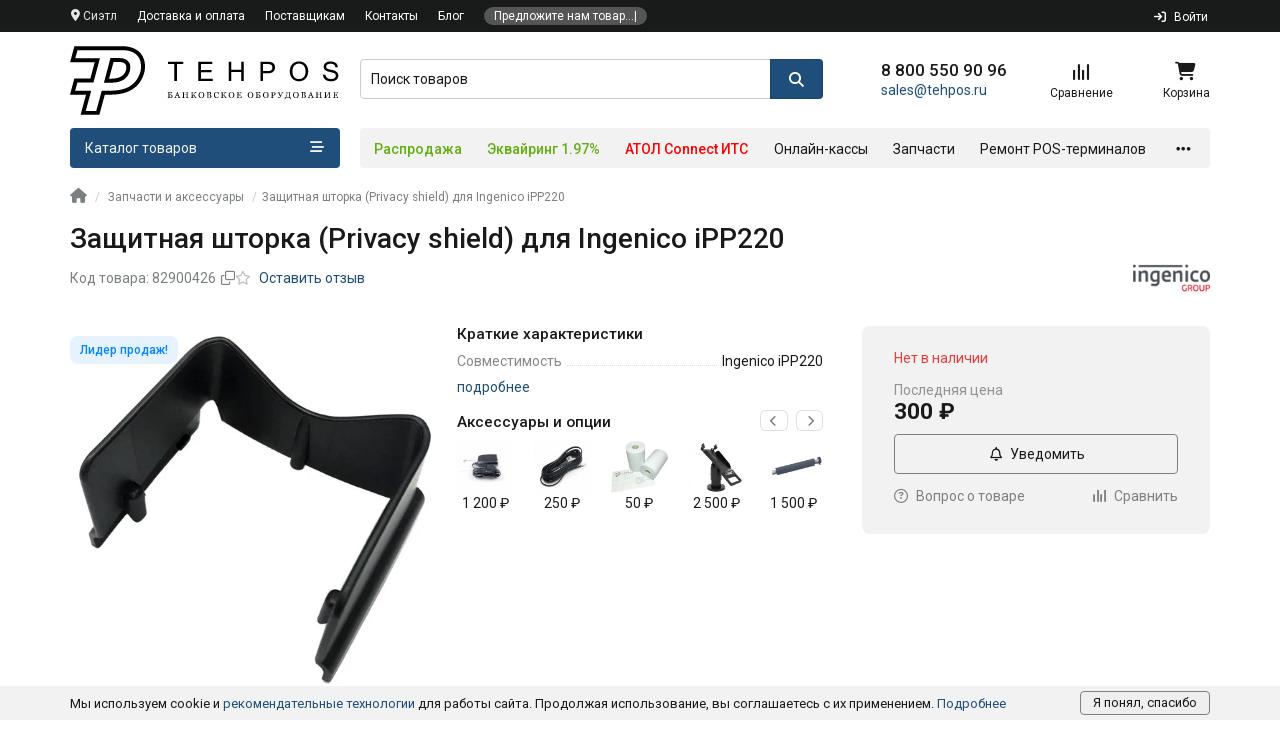

--- FILE ---
content_type: text/html; charset=utf-8
request_url: https://tehpos.ru/zaschitnaya-shtorka-dlya-ingenico-ipp220.html
body_size: 30130
content:
<!DOCTYPE html>

        <html dir="ltr" lang="ru" prefix="og: http://ogp.me/ns#">
        
	<head>
		<title>Защитная шторка (Privacy shield) для Ingenico iPP220 купить  | Цена 300 ₽</title>
		<meta charset="UTF-8" />

        <link rel="icon" type="image/svg+xml" href="favicons/favicon.svg">
        <link rel="shortcut icon" href="favicons/favicon.ico">
        <link rel="apple-touch-icon" sizes="57x57" href="favicons/apple-touch-icon-57x57.png">
		<link rel="apple-touch-icon" sizes="60x60" href="favicons/apple-touch-icon-60x60.png">
		<link rel="apple-touch-icon" sizes="72x72" href="favicons/apple-touch-icon-72x72.png">
		<link rel="apple-touch-icon" sizes="76x76" href="favicons/apple-touch-icon-76x76.png">
		<link rel="apple-touch-icon" sizes="114x114" href="favicons/apple-touch-icon-114x114.png">
		<link rel="apple-touch-icon" sizes="120x120" href="favicons/apple-touch-icon-120x120.png">
		<link rel="apple-touch-icon" sizes="144x144" href="favicons/apple-touch-icon-144x144.png">
		<link rel="apple-touch-icon" sizes="152x152" href="favicons/apple-touch-icon-152x152.png">
		<link rel="apple-touch-icon" sizes="180x180" href="favicons/apple-touch-icon-180x180.png">
		<link rel="icon" type="image/png" sizes="32x32" href="favicons/favicon-32x32.png">
		<link rel="icon" type="image/png" sizes="194x194" href="favicons/favicon-194x194.png">
		<link rel="icon" type="image/png" sizes="192x192" href="favicons/android-chrome-192x192.png">
		<link rel="icon" type="image/png" sizes="16x16" href="favicons/favicon-16x16.png">
		<link rel="manifest" href="favicons/manifest.json">
		<link rel="mask-icon" href="favicons/safari-pinned-tab.svg" color="#212121">
		<meta name="apple-mobile-web-app-title" content="TEHPOS">
		<meta name="application-name" content="TEHPOS">
		<meta name="msapplication-TileColor" content="#212121">
		<meta name="msapplication-TileImage" content="favicons/mstile-144x144.png">
		<meta name="msapplication-config" content="favicons/browserconfig.xml">
		<meta name="theme-color" content="#ffffff">
        
		<meta name="viewport" content="width=device-width, initial-scale=1" />
		<meta name="yandex-verification" content="55834c8d7e26ab67" />
		<meta http-equiv="X-UA-Compatible" content="IE=edge" />
		<base href="https://tehpos.ru/" />
						<meta name="description" content="Купить Защитная шторка (Privacy shield) для Ingenico iPP220  по выгодной цене ✔ Гарантия на товар. ⬤ Подробное описание, живые фото, отзывы и характеристики Защитная шторка (Privacy shield) для Ingenico iPP220. ✔ Инструкция на русском языке и спецификация в карточке товара. ✈ Быстрая доставка . ☎️ 8 800 550 90 96 ➜ TEHPOS." />
						<meta name="keywords" content= "купить Защитная шторка (Privacy shield) для Ingenico iPP220 цена отзывы характеристики " />
				<meta property="og:title" content="Защитная шторка (Privacy shield) для Ingenico iPP220 купить  | Цена 300 ₽" />
		<meta property="og:type" content="website" />
				<meta property="og:url" content="https://tehpos.ru/zaschitnaya-shtorka-dlya-ingenico-ipp220.html" />
						<meta property="og:image" content="https://tehpos.ru/image/cache/catalog/ingenico/zaschitnaya-shtorka-dlya-ingenico-ipp220-500x500.webp" />
				<meta property="og:site_name" content="TEHPOS" />
				<link href="https://tehpos.ru/zaschitnaya-shtorka-dlya-ingenico-ipp220.html" rel="canonical" />
				<link href="catalog/view/javascript/bootstrap/css/bootstrap.min.css" rel="stylesheet" media="screen" />
		<link href="catalog/view/theme/unishop/stylesheet/stylesheet.css?v=2.5.0.0" rel="stylesheet" type="text/css" media="screen" />
		<link href="catalog/view/theme/unishop/stylesheet/font-awesome.min.css" rel="stylesheet" type="text/css" media="screen" />
		<link href="catalog/view/theme/unishop/stylesheet/elements_0.css?1768308280648" rel="stylesheet" type="text/css" media="screen" />
		<link href="catalog/view/javascript/jquery/owl-carousel/bannerpro-owl.carousel.min.css" rel="stylesheet" media="screen" />
		<link href="catalog/view/javascript/jquery/owl-carousel/owl.transitions.min.css" rel="stylesheet" media="screen" />
				<link href="catalog/view/javascript/progroman/progroman.citymanager.css?v=8.3-0" type="text/css" rel="stylesheet" media="screen" />
				<link href="catalog/view/javascript/jquery/blueimp/css/blueimp-gallery.min.css" type="text/css" rel="stylesheet" media="screen" />
				<link href="catalog/view/javascript/jquery/datetimepicker/bootstrap-datetimepicker.min.css" type="text/css" rel="stylesheet" media="screen" />
				<link href="catalog/view/javascript/jquery/multimodals/multimodals.css" type="text/css" rel="stylesheet" media="screen" />
				<link href="catalog/view/theme/unishop/stylesheet/notification.css" type="text/css" rel="stylesheet" media="screen" />
				<link href="catalog/view/theme/unishop/stylesheet/subscribe.css" type="text/css" rel="stylesheet" media="screen" />
								<link href="catalog/view/theme/unishop/stylesheet/tehpos.css?v=1768456851" rel="stylesheet" media="screen" />
		
         <link href="catalog/view/theme/unishop/stylesheet/fotorama.css" rel="stylesheet">
         <link href="//fonts.googleapis.com/css?family=Lobster:400" rel="stylesheet" type="text/css" media="screen" />
         <link href="catalog/view/theme/unishop/stylesheet/search.css" rel="stylesheet">
         
				<style>.multi-modal-content .buttons {overflow: visible;}
.multi-modal-content .request-recaptcha {margin: 10px 0;overflow: hidden;}</style>
				<script>if(!localStorage.getItem('display')) {localStorage.setItem('display', 'grid');}</script>
		
        <script src="catalog/view/javascript/jquery/jquery-3.7.1.min.js" id="jq"></script>
        
		<script src="catalog/view/javascript/bootstrap/js/bootstrap.min.js"></script>
		<script src="catalog/view/theme/unishop/js/common.min.js"></script>
				<script src="catalog/view/javascript/progroman/jquery.progroman.autocomplete.js?v=8.3-0"></script>
				<script src="catalog/view/javascript/progroman/jquery.progroman.citymanager.js?v=8.3-0"></script>
				<script src="catalog/view/javascript/jquery/blueimp/js/blueimp-gallery.min.js"></script>
				<script src="catalog/view/javascript/jquery/datetimepicker/moment.js"></script>
				<script src="catalog/view/javascript/jquery/datetimepicker/locale/ru.js"></script>
				<script src="catalog/view/javascript/jquery/datetimepicker/bootstrap-datetimepicker.min.js"></script>
				<script src="catalog/view/javascript/jquery/multimodals/multimodals.js"></script>
				<script src="catalog/view/javascript/jquery/multimodals/jquery.popupoverlay.min.js"></script>
				<script src="catalog/view/javascript/jquery/owl-carousel/owl.carousel.min.js"></script>
				<script src="catalog/view/theme/unishop/js/subscribe.js"></script>
												
						<script type="text/javascript">
				$(document).ready(function() {uni_notify();});
				$(document).ajaxStop(function() {uni_notify();});
				function uni_notify() {
					$('.add_to_cart.disabled').each(function() {
						var p_id = $(this).attr('class').replace(/\s+/g, '').match(/(\d+)/g);
						$(this).unbind('click').attr('onclick', 'callback("Сообщить о поступлении товара", '+p_id+');').removeAttr('disabled');
					});
				}
			</script>
			<style>.btn.disabled{cursor:pointer}</style>
			            

					<style type="text/css">.xdstickers_wrapper {position:absolute; z-index:999;}
.xdstickers {padding:0 10px; margin-bottom:5px;}									.xdsticker_0 {
										background-color:#FEF0EC;
										color:#F46036;
									}
									.xdsticker_0:after {
									border-top-color: #FEF0EC;
	                                border-right-color:transparent;
	                                border-bottom-color:#FEF0EC;
	                                border-left-color:#FEF0EC;
                                    color:#F46036;
                                    }
														.xdsticker_1 {
										background-color:#FEF0EC;
										color:#F46036;
									}
									.xdsticker_1:after {
									border-top-color: #FEF0EC;
	                                border-right-color:transparent;
	                                border-bottom-color:#FEF0EC;
	                                border-left-color:#FEF0EC;
                                    color:#F46036;
                                    }
														.xdsticker_2 {
										background-color:#FEF0EC;
										color:#F46036;
									}
									.xdsticker_2:after {
									border-top-color: #FEF0EC;
	                                border-right-color:transparent;
	                                border-bottom-color:#FEF0EC;
	                                border-left-color:#FEF0EC;
                                    color:#F46036;
                                    }
														.xdsticker_3 {
										background-color:#FEF0EC;
										color:#F46036;
									}
									.xdsticker_3:after {
									border-top-color: #FEF0EC;
	                                border-right-color:transparent;
	                                border-bottom-color:#FEF0EC;
	                                border-left-color:#FEF0EC;
                                    color:#F46036;
                                    }
														.xdsticker_4 {
										background-color:#FEF0EC;
										color:#F46036;
									}
									.xdsticker_4:after {
									border-top-color: #FEF0EC;
	                                border-right-color:transparent;
	                                border-bottom-color:#FEF0EC;
	                                border-left-color:#FEF0EC;
                                    color:#F46036;
                                    }
					</style>				
	</head>
	<body class="product-product-426">
		<!-- new year img -->
		<!-- <img width="400px" class="new-year-left" src="image/new-year-left.png">
		<img width="400px" class="new-year-right" src="image/new-year-right.png"> -->
		<!-- new year img -->
		<nav id="top">
			<div class="container">
				<div class="pull-right">
					<div id="account" class="btn-group">
						<button class="btn btn-link dropdown-toggle" data-toggle="dropdown">
						<i class="fa-solid fa-arrow-right-to-bracket"></i>
						<span class="hidden-xs">Войти</span>
						</button>
						<ul class="dropdown-menu dropdown-menu-right">
														<li><a href="https://tehpos.ru/simpleregister/">Регистрация</a></li>
							<li><a onclick="login();">Вход</a></li>
													</ul>
					</div>
				</div>
																<div id="top-links" class="hidden-xs hidden-sm">
					<ul>
						<li><div class="prmn-cmngr" data-confirm="true"></div></li>
												<li><a href="dostavka-i-oplata" title="Доставка и оплата">Доставка и оплата</a></li>						<li><a href="postavshchikam" title="Поставщикам">Поставщикам</a></li>						<li><a href="contact-us" title="Контакты">Контакты</a></li>						<li><a href="blog" title="Блог">Блог</a></li>
        <li>
		<a href="vykup-bankovskogo-bu-oborudovaniya" class="top-buyout hidden-sm hidden-xs" data-toggle="tooltip" data-placement="bottom" data-title="Выкуп POS-терминалов, онлайн-касс, банковского и офисного оборудования"><span id="typed-buyout"></span></a>
		</li>
         
					</ul>
				</div>
				<div id="top-links2" class="btn-group pull-left visible-xs visible-sm">
					<button class="btn btn-link dropdown-toggle" data-toggle="dropdown"><i class="fa-solid fa-bars-staggered"></i></button>
				</div>
				<div class="top-logo visible-xs"><a href="https://tehpos.ru/">TEHPOS</a></div>
							</div>
		</nav>
		<header>
			<div class="container">
				<div class="row">
					<div class="col-xs-12 col-sm-4 col-md-3 col-lg-3 header-logo hidden-xs">
						<a href="" target="_self">
							<div id="logo">
								<object type="image/svg+xml" data="image/logo.svg" class="header-logo-img">
								<a href="https://tehpos.ru/">
									<img src="" title="TEHPOS" alt="TEHPOS" class="img-responsive" />
								</a>
								</object>
							</div>
						</a>
					</div>
					<div class="col-xs-6 col-sm-4 col-md-2 col-md-push-5">
						<div id="phone">
							<div class="phone dropdown-toggle pull-right" data-toggle="dropdown">
								<div><span>
        8 800 550 90 96	
        </span> <i class="fa fa-chevron-down"></i>
							</div>
														<div class="work-time">
								<a href="mailto:sales@tehpos.ru">sales@tehpos.ru</a>
							</div>
						</div>
										</div>
			</div>
			<div class="col-xs-3 col-sm-2 col-md-1 col-md-push-5 text-center">
				<div id="header-compare" class="pull-right">
					<button type="button" onclick="window.location.href = 'https://tehpos.ru/compare-products/';" class="btn dropdown-toggle">
						<i class="fa-solid fa-align-left"></i>
											</button>
					<div class="cart-compare-text">Сравнение</div>
				</div>
			</div>
			<div class="col-xs-3 col-sm-2 col-md-1 col-md-push-5"><div id="cart" class="pull-right ">
	<button type="button" data-toggle="dropdown" data-loading-text="Загрузка..." class="btn dropdown-toggle"><i class="fa-solid fa-cart-shopping"></i></button>
	<div class="cart-compare-text">Корзина</div>
	<ul class="dropdown-menu pull-right">
					<li style="padding-top:0;border-top:none">
				<p class="text-center">Ваша корзина пуста</p>
			</li>
			</ul>
<script>
function p_array() {
}

function replace_button(product_id, options){
	$('.'+product_id).html('<i class="fa-solid fa-cart-plus fa-fw" aria-hidden="true"></i> <span class="hidden-sm hidden-xs">В корзине</span>').addClass('in_cart');
}
function return_button(product_id) {
	$('.'+product_id).html('<i class="fa-solid fa-cart-shopping fa-fw" aria-hidden="true"></i> <span class="hidden-sm hidden-xs">В корзину</span>').removeClass('in_cart');
}

$(document).ready(function() {
	p_array();
});
</script>
</div></div>
			<div id="div_search" class="col-xs-12 col-sm-6 col-md-4 col-lg-5 hidden-sm col-md-pull-4"><div id="search" class="search_form input-group se">
	<input type="hidden" name="filter_category_id" value="" />	
	<input type="text" name="search" value="" placeholder="Поиск товаров" class="form-control input-lg" />
	<span class="input-group-btn">
		<button type="button" class="search btn btn-default btn-lg"><i class="fa-solid fa-magnifying-glass"></i></button>
	</span>
</div></div>
		</div>
			</div>
			<div class="container">
				<div class="row">
															<div class="col-sm-12 col-md-8 col-lg-9 col-xl-16 col-md-push-4 col-lg-push-3 col-xl-push-2">
						<ul class="menu_links">
														<li>
								<a href="promo" title="Распродажа">
																		Распродажа								</a>
							</li>
														<li>
								<a href="pervyy-ekvayring" title="Эквайринг 1.97%">
																		Эквайринг 1.97%								</a>
							</li>
														<li>
								<a href="atol-connect-its-1-year" title="АТОЛ Connect ИТС">
																		АТОЛ Connect ИТС								</a>
							</li>
														<li>
								<a href="onlayn-kassy" title="Онлайн-кассы">
																		Онлайн-кассы								</a>
							</li>
														<li>
								<a href="zip" title="Запчасти">
																		Запчасти								</a>
							</li>
														<li>
								<a href="service" title="Ремонт POS-терминалов">
																		Ремонт POS-терминалов								</a>
							</li>
														<li>
								<a href="vykup-bankovskogo-bu-oborudovaniya" title="Выкуп оборудования">
																		Выкуп оборудования								</a>
							</li>
														<li>
								<a href="bu" title="Б/у оборудование">
																		Б/у оборудование								</a>
							</li>
													</ul>
						<script>uniUpdRightMenu('.menu_links');</script>
					</div>
										<div class="col-sm-6 col-md-4 col-lg-3 col-xl-4 col-md-pull-8 col-lg-pull-9 col-xl-pull-8">
						<nav id="menu" class=" navbar">
							<div class="navbar-header">
								<span id="category">Каталог товаров</span>
								<button type="button" class="btn-navbar navbar-toggle" data-toggle="collapse" data-target=".navbar-ex1-collapse"><i class="fa-solid fa-bars-staggered" aria-hidden="true"></i></button>
							</div>
							<div class="collapse navbar-collapse navbar-ex1-collapse">
								<ul class="nav navbar-nav">
																		<li class="has-children" >
										<a href="https://tehpos.ru/pos-oborudovanie/">
																																	<span><i class="fa-solid fa-store fa-fw"></i></span>
																																	POS-оборудование											<i class="fas fa-angle-down fa-fw"></i>										</a>
																				<span class="dropdown-toggle visible-xs visible-sm"><i class="fa fa-plus" aria-hidden="true"></i><i class="fa fa-minus" aria-hidden="true"></i></span>
										<div class="dropdown-menu column-1">
											<div class="dropdown-inner row">
																								<ul class="list-unstyled col-sm-12">
													<li>
														<a href="https://tehpos.ru/pos-monitory/">POS-мониторы</a>
																											</li>
												</ul>
																								<ul class="list-unstyled col-sm-12">
													<li>
														<a href="https://tehpos.ru/pos-sistemy/">POS-системы и компьютеры</a>
																											</li>
												</ul>
																								<ul class="list-unstyled col-sm-12">
													<li>
														<a href="https://tehpos.ru/denezhnye-yaschiki/">Денежные ящики</a>
																											</li>
												</ul>
																								<ul class="list-unstyled col-sm-12">
													<li>
														<a href="https://tehpos.ru/qr-code-display/">Дисплей QR-кодов</a>
																											</li>
												</ul>
																								<ul class="list-unstyled col-sm-12">
													<li>
														<a href="https://tehpos.ru/displey-pokupatelya/">Дисплей покупателя</a>
																											</li>
												</ul>
																								<ul class="list-unstyled col-sm-12">
													<li>
														<a href="https://tehpos.ru/zapayschiki-paketov/">Запайщики пакетов</a>
																											</li>
												</ul>
																								<ul class="list-unstyled col-sm-12">
													<li>
														<a href="https://tehpos.ru/kkt/">Контрольно-кассовая техника</a>
																												<span class="dropdown-toggle visible-xs visible-sm"><i class="fa fa-plus" aria-hidden="true"></i><i class="fa fa-minus" aria-hidden="true"></i></span>
														<div class="dropdown-menu">
															<div class="dropdown-inner">
																<ul class="list-unstyled">
																																		<li>
																		<a href="https://tehpos.ru/komplekty-dorabotki-54-fz/">Комплекты доработки 54 ФЗ</a>
																	</li>
																																		<li>
																		<a href="https://tehpos.ru/onlayn-kassy/">Онлайн-кассы</a>
																	</li>
																																		<li>
																		<a href="https://tehpos.ru/ofd/">ОФД</a>
																	</li>
																																		<li>
																		<a href="https://tehpos.ru/fn/">Фискальные накопители</a>
																	</li>
																																	</ul>
															</div>
														</div>
																											</li>
												</ul>
																								<ul class="list-unstyled col-sm-12">
													<li>
														<a href="https://tehpos.ru/programmiruemye-klaviatury/">Программируемые клавиатуры</a>
																											</li>
												</ul>
																								<ul class="list-unstyled col-sm-12">
													<li>
														<a href="https://tehpos.ru/ridery-magnitnykh-kart/">Ридеры магнитных карт</a>
																											</li>
												</ul>
																								<ul class="list-unstyled col-sm-12">
													<li>
														<a href="https://tehpos.ru/chekovye-printery/">Чековые принтеры</a>
																											</li>
												</ul>
																							</div>
										</div>
																			</li>
																		<li class="has-children" >
										<a href="https://tehpos.ru/av/">
																																	<span><i class="fa-solid fa-volume-high fa-fw"></i></span>
																																	Аудио-видео											<i class="fas fa-angle-down fa-fw"></i>										</a>
																				<span class="dropdown-toggle visible-xs visible-sm"><i class="fa fa-plus" aria-hidden="true"></i><i class="fa fa-minus" aria-hidden="true"></i></span>
										<div class="dropdown-menu column-4">
											<div class="dropdown-inner row">
																								<ul class="list-unstyled col-sm-3">
													<li>
														<a href="https://tehpos.ru/videonablyudenie/">Видеонаблюдение</a>
																												<span class="dropdown-toggle visible-xs visible-sm"><i class="fa fa-plus" aria-hidden="true"></i><i class="fa fa-minus" aria-hidden="true"></i></span>
														<div class="dropdown-menu">
															<div class="dropdown-inner">
																<ul class="list-unstyled">
																																		<li>
																		<a href="https://tehpos.ru/ip-kamery/">IP камеры</a>
																	</li>
																																		<li>
																		<a href="https://tehpos.ru/analogovye-kamery/">Аналоговые камеры</a>
																	</li>
																																		<li>
																		<a href="https://tehpos.ru/videoregistratory/">Видеорегистраторы</a>
																	</li>
																																		<li>
																		<a href="https://tehpos.ru/zip-cctv/">Комплектующие для видеонаблюдения</a>
																	</li>
																																	</ul>
															</div>
														</div>
																											</li>
												</ul>
																								<ul class="list-unstyled col-sm-3">
													<li>
														<a href="https://tehpos.ru/zvukovoe-oborudovanie/">Звуковое оборудование</a>
																												<span class="dropdown-toggle visible-xs visible-sm"><i class="fa fa-plus" aria-hidden="true"></i><i class="fa fa-minus" aria-hidden="true"></i></span>
														<div class="dropdown-menu">
															<div class="dropdown-inner">
																<ul class="list-unstyled">
																																		<li>
																		<a href="https://tehpos.ru/dj-kontrollery/">DJ контроллеры</a>
																	</li>
																																		<li>
																		<a href="https://tehpos.ru/midi-klaviatury/">MIDI клавиатуры</a>
																	</li>
																																		<li>
																		<a href="https://tehpos.ru/midi-kontrollery/">MIDI контроллеры</a>
																	</li>
																																		<li>
																		<a href="https://tehpos.ru/aksessuary-dlya-zvukovogo-oborudovaniya/">Аксессуары для звукового оборудования</a>
																	</li>
																																		<li>
																		<a href="https://tehpos.ru/akusticheskie-sistemy/">Акустические системы</a>
																	</li>
																																		<li>
																		<a href="https://tehpos.ru/audiointerfeysy/">Аудиоинтерфейсы</a>
																	</li>
																																		<li>
																		<a href="https://tehpos.ru/mikrofony-i-radiosistemy/">Микрофоны и радиосистемы</a>
																	</li>
																																		<li>
																		<a href="https://tehpos.ru/mikshernye-pulty/">Микшерные пульты</a>
																	</li>
																																		<li>
																		<a href="https://tehpos.ru/naushniki/">Наушники</a>
																	</li>
																																		<li>
																		<a href="https://tehpos.ru/professionalnye-audiosistemy/">Профессиональные аудиосистемы</a>
																	</li>
																																		<li>
																		<a href="https://tehpos.ru/sintezatory/">Синтезаторы</a>
																	</li>
																																		<li>
																		<a href="https://tehpos.ru/usiliteli-moschnosti/">Усилители мощности</a>
																	</li>
																																		<li>
																		<a href="https://tehpos.ru/usiliteli-raspredeliteli/">Усилители-распределители</a>
																	</li>
																																		<li>
																		<a href="https://tehpos.ru/cifrovye-pianino-i-organy/">Цифровые пианино и органы</a>
																	</li>
																																	</ul>
															</div>
														</div>
																											</li>
												</ul>
																								<ul class="list-unstyled col-sm-3">
													<li>
														<a href="https://tehpos.ru/interaktivnoe-oborudovanie/">Интерактивное оборудование</a>
																												<span class="dropdown-toggle visible-xs visible-sm"><i class="fa fa-plus" aria-hidden="true"></i><i class="fa fa-minus" aria-hidden="true"></i></span>
														<div class="dropdown-menu">
															<div class="dropdown-inner">
																<ul class="list-unstyled">
																																		<li>
																		<a href="https://tehpos.ru/aksessuary-interaktivnogo-oborudovaniya/">Аксессуары</a>
																	</li>
																																		<li>
																		<a href="https://tehpos.ru/interaktivnye-doski/">Интерактивные доски</a>
																	</li>
																																		<li>
																		<a href="https://tehpos.ru/interaktivnye-paneli/">Интерактивные панели</a>
																	</li>
																																		<li>
																		<a href="https://tehpos.ru/lampy-dlya-proektorov/">Лампы для проекторов</a>
																	</li>
																																		<li>
																		<a href="https://tehpos.ru/lifty-proektornye/">Лифты проекторные</a>
																	</li>
																																		<li>
																		<a href="https://tehpos.ru/mebel-dlya-prezentaciy/">Мебель для презентаций</a>
																	</li>
																																		<li>
																		<a href="https://tehpos.ru/proektory/">Проекторы</a>
																	</li>
																																		<li>
																		<a href="https://tehpos.ru/ekrany-dlya-proektorov/">Экраны для проекторов</a>
																	</li>
																																	</ul>
															</div>
														</div>
																											</li>
												</ul>
																								<ul class="list-unstyled col-sm-3">
													<li>
														<a href="https://tehpos.ru/sistemy-upravleniya/">Системы управления</a>
																												<span class="dropdown-toggle visible-xs visible-sm"><i class="fa fa-plus" aria-hidden="true"></i><i class="fa fa-minus" aria-hidden="true"></i></span>
														<div class="dropdown-menu">
															<div class="dropdown-inner">
																<ul class="list-unstyled">
																																		<li>
																		<a href="https://tehpos.ru/aksessuary-dlya-sistem-upravleniya/">Аксессуары для систем управления</a>
																	</li>
																																		<li>
																		<a href="https://tehpos.ru/kreplenie-dlya-sistem-upravleniya/">Крепление для систем управления</a>
																	</li>
																																		<li>
																		<a href="https://tehpos.ru/soft-dlya-sistem-upravleniya/">Программное обеспечение для систем управления</a>
																	</li>
																																		<li>
																		<a href="https://tehpos.ru/processory-upravleniya/">Процессоры управления</a>
																	</li>
																																		<li>
																		<a href="https://tehpos.ru/sistemy-bronirovaniya/">Система бронирования</a>
																	</li>
																																		<li>
																		<a href="https://tehpos.ru/sistemy-upravleniya-multimedia/">Системы управления мультимедиа</a>
																	</li>
																																		<li>
																		<a href="https://tehpos.ru/sistemy-upravleniya-osvescheniem/">Системы управления освещением</a>
																	</li>
																																		<li>
																		<a href="https://tehpos.ru/umnyy-dom/">Умный дом</a>
																	</li>
																																	</ul>
															</div>
														</div>
																											</li>
												</ul>
																								<ul class="list-unstyled col-sm-3">
													<li>
														<a href="https://tehpos.ru/av-kommutatsiya/">AV-коммутация</a>
																												<span class="dropdown-toggle visible-xs visible-sm"><i class="fa fa-plus" aria-hidden="true"></i><i class="fa fa-minus" aria-hidden="true"></i></span>
														<div class="dropdown-menu">
															<div class="dropdown-inner">
																<ul class="list-unstyled">
																																		<li>
																		<a href="https://tehpos.ru/videokommutatory/">Видеокоммутаторы</a>
																	</li>
																																		<li>
																		<a href="https://tehpos.ru/masshtabatory-i-preobrazovateli-signalov/">Масштабаторы и преобразователи сигналов</a>
																	</li>
																																		<li>
																		<a href="https://tehpos.ru/modulnye-matrichnye-kommutatory/">Модульные матричные коммутаторы</a>
																	</li>
																																		<li>
																		<a href="https://tehpos.ru/udliniteli-interfeysov-i-repitery/">Удлинители интерфейсов и репитеры</a>
																	</li>
																																	</ul>
															</div>
														</div>
																											</li>
												</ul>
																								<ul class="list-unstyled col-sm-3">
													<li>
														<a href="https://tehpos.ru/krepleniya-i-stoyki/">Крепления и стойки</a>
																												<span class="dropdown-toggle visible-xs visible-sm"><i class="fa fa-plus" aria-hidden="true"></i><i class="fa fa-minus" aria-hidden="true"></i></span>
														<div class="dropdown-menu">
															<div class="dropdown-inner">
																<ul class="list-unstyled">
																																		<li>
																		<a href="https://tehpos.ru/aksessuary-dlya-krepleniy/">Аксессуары для креплений</a>
																	</li>
																																		<li>
																		<a href="https://tehpos.ru/krepleniya-dlya-displeev/">Крепления для дисплеев</a>
																	</li>
																																		<li>
																		<a href="https://tehpos.ru/kreplenie-dlya-zvukovogo-oborudovaniya/">Крепления для звукового оборудования</a>
																	</li>
																																		<li>
																		<a href="https://tehpos.ru/krepleniya-dlya-proektorov/">Крепления для проекторов</a>
																	</li>
																																		<li>
																		<a href="https://tehpos.ru/nastolnye-podstavki/">Настольные подставки</a>
																	</li>
																																		<li>
																		<a href="https://tehpos.ru/stoyki/">Стойки</a>
																	</li>
																																	</ul>
															</div>
														</div>
																											</li>
												</ul>
																								<ul class="list-unstyled col-sm-3">
													<li>
														<a href="https://tehpos.ru/kongress-sistemy/">Конгресс-системы</a>
																												<span class="dropdown-toggle visible-xs visible-sm"><i class="fa fa-plus" aria-hidden="true"></i><i class="fa fa-minus" aria-hidden="true"></i></span>
														<div class="dropdown-menu">
															<div class="dropdown-inner">
																<ul class="list-unstyled">
																																		<li>
																		<a href="https://tehpos.ru/aksessuary-kongress-sistem/">Аксессуары для конгресс-систем</a>
																	</li>
																																		<li>
																		<a href="https://tehpos.ru/kongress-pulty/">Конгресс пульты</a>
																	</li>
																																		<li>
																		<a href="https://tehpos.ru/soft-dlya-kongress-sistem/">Программное обеспечение для конгресс-систем</a>
																	</li>
																																		<li>
																		<a href="https://tehpos.ru/dokument-kamery/">Документ-камеры</a>
																	</li>
																																	</ul>
															</div>
														</div>
																											</li>
												</ul>
																								<ul class="list-unstyled col-sm-3">
													<li>
														<a href="https://tehpos.ru/arkhitekturnye-resheniya/">Архитектурные решения</a>
																												<span class="dropdown-toggle visible-xs visible-sm"><i class="fa fa-plus" aria-hidden="true"></i><i class="fa fa-minus" aria-hidden="true"></i></span>
														<div class="dropdown-menu">
															<div class="dropdown-inner">
																<ul class="list-unstyled">
																																		<li>
																		<a href="https://tehpos.ru/vydvizhnye-monitory/">Выдвижные мониторы</a>
																	</li>
																																	</ul>
															</div>
														</div>
																											</li>
												</ul>
																								<ul class="list-unstyled col-sm-3">
													<li>
														<a href="https://tehpos.ru/videosteny/">Видеостены</a>
																												<span class="dropdown-toggle visible-xs visible-sm"><i class="fa fa-plus" aria-hidden="true"></i><i class="fa fa-minus" aria-hidden="true"></i></span>
														<div class="dropdown-menu">
															<div class="dropdown-inner">
																<ul class="list-unstyled">
																																		<li>
																		<a href="https://tehpos.ru/videoprocessory/">Видеопроцессоры</a>
																	</li>
																																	</ul>
															</div>
														</div>
																											</li>
												</ul>
																								<ul class="list-unstyled col-sm-3">
													<li>
														<a href="https://tehpos.ru/kabeli-i-adaptery/">Кабели и адаптеры</a>
																											</li>
												</ul>
																								<ul class="list-unstyled col-sm-3">
													<li>
														<a href="https://tehpos.ru/digital-signage/">Решения Digital Signage</a>
																												<span class="dropdown-toggle visible-xs visible-sm"><i class="fa fa-plus" aria-hidden="true"></i><i class="fa fa-minus" aria-hidden="true"></i></span>
														<div class="dropdown-menu">
															<div class="dropdown-inner">
																<ul class="list-unstyled">
																																		<li>
																		<a href="https://tehpos.ru/professionalnye-mediapleery/">Профессиональные медиаплееры</a>
																	</li>
																																		<li>
																		<a href="https://tehpos.ru/professionalnye-displei/">Профессиональные дисплеи</a>
																	</li>
																																		<li>
																		<a href="https://tehpos.ru/svetodiodnye-ekrany/">Светодиодные экраны</a>
																	</li>
																																	</ul>
															</div>
														</div>
																											</li>
												</ul>
																								<ul class="list-unstyled col-sm-3">
													<li>
														<a href="https://tehpos.ru/zapis-i-translyatsiya/">Запись и трансляция</a>
																												<span class="dropdown-toggle visible-xs visible-sm"><i class="fa fa-plus" aria-hidden="true"></i><i class="fa fa-minus" aria-hidden="true"></i></span>
														<div class="dropdown-menu">
															<div class="dropdown-inner">
																<ul class="list-unstyled">
																																		<li>
																		<a href="https://tehpos.ru/rekordery/">Рекордеры</a>
																	</li>
																																		<li>
																		<a href="https://tehpos.ru/tv/">Телевизоры</a>
																	</li>
																																	</ul>
															</div>
														</div>
																											</li>
												</ul>
																							</div>
										</div>
																			</li>
																		<li class="has-children" >
										<a href="https://tehpos.ru/bankovskoe-oborudovanie/">
																																	<span><i class="fab fa-cc-visa"></i></span>
																																	Банковское оборудование											<i class="fas fa-angle-down fa-fw"></i>										</a>
																				<span class="dropdown-toggle visible-xs visible-sm"><i class="fa fa-plus" aria-hidden="true"></i><i class="fa fa-minus" aria-hidden="true"></i></span>
										<div class="dropdown-menu column-1">
											<div class="dropdown-inner row">
																								<ul class="list-unstyled col-sm-12">
													<li>
														<a href="https://tehpos.ru/pos-terminaly/">POS-терминалы</a>
																											</li>
												</ul>
																								<ul class="list-unstyled col-sm-12">
													<li>
														<a href="https://tehpos.ru/detektory-banknot/">Детекторы банкнот</a>
																											</li>
												</ul>
																								<ul class="list-unstyled col-sm-12">
													<li>
														<a href="https://tehpos.ru/pin-pady/">Пин-пады</a>
																											</li>
												</ul>
																								<ul class="list-unstyled col-sm-12">
													<li>
														<a href="https://tehpos.ru/sortirovschiki-banknot/">Сортировщики банкнот</a>
																											</li>
												</ul>
																								<ul class="list-unstyled col-sm-12">
													<li>
														<a href="https://tehpos.ru/schetchiki-banknot/">Счетчики банкнот</a>
																											</li>
												</ul>
																								<ul class="list-unstyled col-sm-12">
													<li>
														<a href="https://tehpos.ru/schetchiki-monet/">Счетчики монет</a>
																											</li>
												</ul>
																								<ul class="list-unstyled col-sm-12">
													<li>
														<a href="https://tehpos.ru/tablo-kotirovok-valyut/">Табло котировок валют</a>
																											</li>
												</ul>
																								<ul class="list-unstyled col-sm-12">
													<li>
														<a href="https://tehpos.ru/tempokassy/">Темпокассы</a>
																											</li>
												</ul>
																								<ul class="list-unstyled col-sm-12">
													<li>
														<a href="https://tehpos.ru/upakovschiki-banknot/">Упаковщики банкнот</a>
																											</li>
												</ul>
																								<ul class="list-unstyled col-sm-12">
													<li>
														<a href="https://tehpos.ru/elektronnye-kassiry/">Электронные кассиры</a>
																											</li>
												</ul>
																							</div>
										</div>
																			</li>
																		<li class="has-children" >
										<a href="https://tehpos.ru/vesovoe-oborudovanie/">
																																	<span><i class="fa-solid fa-scale-balanced fa-fw"></i></span>
																																	Весовое оборудование											<i class="fas fa-angle-down fa-fw"></i>										</a>
																				<span class="dropdown-toggle visible-xs visible-sm"><i class="fa fa-plus" aria-hidden="true"></i><i class="fa fa-minus" aria-hidden="true"></i></span>
										<div class="dropdown-menu column-1">
											<div class="dropdown-inner row">
																								<ul class="list-unstyled col-sm-12">
													<li>
														<a href="https://tehpos.ru/avtomobilnye-vesy/">Автомобильные весы</a>
																											</li>
												</ul>
																								<ul class="list-unstyled col-sm-12">
													<li>
														<a href="https://tehpos.ru/vesovye-indikatory/">Весовые индикаторы</a>
																											</li>
												</ul>
																								<ul class="list-unstyled col-sm-12">
													<li>
														<a href="https://tehpos.ru/kranovye-vesy/">Крановые весы</a>
																											</li>
												</ul>
																								<ul class="list-unstyled col-sm-12">
													<li>
														<a href="https://tehpos.ru/laboratornye-vesy/">Лабораторные весы</a>
																											</li>
												</ul>
																								<ul class="list-unstyled col-sm-12">
													<li>
														<a href="https://tehpos.ru/napolnye-vesy/">Напольные весы</a>
																											</li>
												</ul>
																								<ul class="list-unstyled col-sm-12">
													<li>
														<a href="https://tehpos.ru/platformennye-vesy/">Платформенные весы</a>
																											</li>
												</ul>
																								<ul class="list-unstyled col-sm-12">
													<li>
														<a href="https://tehpos.ru/schetnye-vesy/">Счетные весы</a>
																											</li>
												</ul>
																								<ul class="list-unstyled col-sm-12">
													<li>
														<a href="https://tehpos.ru/vesy/">Торговые весы</a>
																											</li>
												</ul>
																							</div>
										</div>
																			</li>
																		<li class="has-children" >
										<a href="https://tehpos.ru/geodezicheskoe-oborudovanie/">
																																	<span><i class="fa-solid fa-map-pin fa-fw"></i></span>
																																	Геодезическое оборудование											<i class="fas fa-angle-down fa-fw"></i>										</a>
																				<span class="dropdown-toggle visible-xs visible-sm"><i class="fa fa-plus" aria-hidden="true"></i><i class="fa fa-minus" aria-hidden="true"></i></span>
										<div class="dropdown-menu column-1">
											<div class="dropdown-inner row">
																								<ul class="list-unstyled col-sm-12">
													<li>
														<a href="https://tehpos.ru/gnss-priyomniki/">GNSS-приёмники</a>
																											</li>
												</ul>
																								<ul class="list-unstyled col-sm-12">
													<li>
														<a href="https://tehpos.ru/zip-geodezich/">Аксессуары и опции</a>
																											</li>
												</ul>
																								<ul class="list-unstyled col-sm-12">
													<li>
														<a href="https://tehpos.ru/geodezicheskie-planshety/">Геодезические планшеты</a>
																											</li>
												</ul>
																								<ul class="list-unstyled col-sm-12">
													<li>
														<a href="https://tehpos.ru/geodezich-kontrollery/">Контроллеры</a>
																											</li>
												</ul>
																								<ul class="list-unstyled col-sm-12">
													<li>
														<a href="https://tehpos.ru/lazernye-3d-skanery/">Лазерные 3D-сканеры</a>
																											</li>
												</ul>
																								<ul class="list-unstyled col-sm-12">
													<li>
														<a href="https://tehpos.ru/niveliry/">Нивелиры</a>
																											</li>
												</ul>
																								<ul class="list-unstyled col-sm-12">
													<li>
														<a href="https://tehpos.ru/takheometry/">Тахеометры</a>
																											</li>
												</ul>
																							</div>
										</div>
																			</li>
																		<li class="has-children" >
										<a href="https://tehpos.ru/kompyutery-i-orgtekhnika/">
																																	<span><i class="fa-solid fa-computer fa-fw"></i></span>
																																	Компьютеры и оргтехника											<i class="fas fa-angle-down fa-fw"></i>										</a>
																				<span class="dropdown-toggle visible-xs visible-sm"><i class="fa fa-plus" aria-hidden="true"></i><i class="fa fa-minus" aria-hidden="true"></i></span>
										<div class="dropdown-menu column-4">
											<div class="dropdown-inner row">
																								<ul class="list-unstyled col-sm-3">
													<li>
														<a href="https://tehpos.ru/zip-pc/">Комплектующие для ПК</a>
																												<span class="dropdown-toggle visible-xs visible-sm"><i class="fa fa-plus" aria-hidden="true"></i><i class="fa fa-minus" aria-hidden="true"></i></span>
														<div class="dropdown-menu">
															<div class="dropdown-inner">
																<ul class="list-unstyled">
																																		<li>
																		<a href="https://tehpos.ru/ssd-pc/">SSD накопители</a>
																	</li>
																																		<li>
																		<a href="https://tehpos.ru/bloki-pitaniya-pc/">Блоки питания</a>
																	</li>
																																		<li>
																		<a href="https://tehpos.ru/videokarty/">Видеокарты</a>
																	</li>
																																		<li>
																		<a href="https://tehpos.ru/hdd/">Жесткие диски HDD</a>
																	</li>
																																		<li>
																		<a href="https://tehpos.ru/zvukovye-karty/">Звуковые карты</a>
																	</li>
																																		<li>
																		<a href="https://tehpos.ru/kabeli-pc/">Кабели и переходники</a>
																	</li>
																																		<li>
																		<a href="https://tehpos.ru/korpusa-pc/">Корпуса</a>
																	</li>
																																		<li>
																		<a href="https://tehpos.ru/motherboard/">Материнские платы</a>
																	</li>
																																		<li>
																		<a href="https://tehpos.ru/monitory/">Мониторы</a>
																	</li>
																																		<li>
																		<a href="https://tehpos.ru/ram-pc/">Оперативная память</a>
																	</li>
																																		<li>
																		<a href="https://tehpos.ru/platy-rasshireniya/">Платы расширения</a>
																	</li>
																																		<li>
																		<a href="https://tehpos.ru/cpu-pc/">Процессоры</a>
																	</li>
																																		<li>
																		<a href="https://tehpos.ru/sistemy-okhlazhdeniya-pc/">Системы охлаждения</a>
																	</li>
																																	</ul>
															</div>
														</div>
																											</li>
												</ul>
																								<ul class="list-unstyled col-sm-3">
													<li>
														<a href="https://tehpos.ru/sredstva-svyazi/">Средства связи</a>
																												<span class="dropdown-toggle visible-xs visible-sm"><i class="fa fa-plus" aria-hidden="true"></i><i class="fa fa-minus" aria-hidden="true"></i></span>
														<div class="dropdown-menu">
															<div class="dropdown-inner">
																<ul class="list-unstyled">
																																		<li>
																		<a href="https://tehpos.ru/ip-ats/">IP-АТС</a>
																	</li>
																																		<li>
																		<a href="https://tehpos.ru/ip-domofony/">IP-домофоны</a>
																	</li>
																																		<li>
																		<a href="https://tehpos.ru/ip-telefony/">IP-телефоны</a>
																	</li>
																																		<li>
																		<a href="https://tehpos.ru/sip-gromkogovoriteli/">SIP-громкоговорители</a>
																	</li>
																																		<li>
																		<a href="https://tehpos.ru/voip-shlyuzy/">VoIP-шлюзы</a>
																	</li>
																																		<li>
																		<a href="https://tehpos.ru/zip-voip/">Аксессуары для VoIP</a>
																	</li>
																																		<li>
																		<a href="https://tehpos.ru/bezbumazhnye-konferents-sistemy/">Безбумажные конференц-системы</a>
																	</li>
																																		<li>
																		<a href="https://tehpos.ru/veb-kamery/">Веб-камеры</a>
																	</li>
																																		<li>
																		<a href="https://tehpos.ru/vks/">Видеоконференцсвязь</a>
																	</li>
																																		<li>
																		<a href="https://tehpos.ru/garnitury/">Гарнитуры</a>
																	</li>
																																		<li>
																		<a href="https://tehpos.ru/konferents-sistemy/">Конференц-системы и системы синхронного перевода</a>
																	</li>
																																		<li>
																		<a href="https://tehpos.ru/industrial-phones/">Промышленные устройства связи</a>
																	</li>
																																		<li>
																		<a href="https://tehpos.ru/radiostantsii/">Радиостанции</a>
																	</li>
																																		<li>
																		<a href="https://tehpos.ru/sistemy-upravleniya-ats/">Системы управления телефонией</a>
																	</li>
																																		<li>
																		<a href="https://tehpos.ru/spikerfony/">Спикерфоны</a>
																	</li>
																																	</ul>
															</div>
														</div>
																											</li>
												</ul>
																								<ul class="list-unstyled col-sm-3">
													<li>
														<a href="https://tehpos.ru/setevoe-oborudovanie/">Сетевое оборудование</a>
																												<span class="dropdown-toggle visible-xs visible-sm"><i class="fa fa-plus" aria-hidden="true"></i><i class="fa fa-minus" aria-hidden="true"></i></span>
														<div class="dropdown-menu">
															<div class="dropdown-inner">
																<ul class="list-unstyled">
																																		<li>
																		<a href="https://tehpos.ru/lte-routery/">LTE роутеры</a>
																	</li>
																																		<li>
																		<a href="https://tehpos.ru/kommutatory/">Коммутаторы</a>
																	</li>
																																		<li>
																		<a href="https://tehpos.ru/kommutatsionnye-stoyki/">Коммутационные стойки</a>
																	</li>
																																		<li>
																		<a href="https://tehpos.ru/kommutatsionnye-shkafy/">Коммутационные шкафы</a>
																	</li>
																																		<li>
																		<a href="https://tehpos.ru/zip-sks/">Комплектующие для СКС</a>
																	</li>
																																		<li>
																		<a href="https://tehpos.ru/marshrutizatory/">Маршрутизаторы</a>
																	</li>
																																		<li>
																		<a href="https://tehpos.ru/mediakonvertery/">Медиаконвертеры</a>
																	</li>
																																		<li>
																		<a href="https://tehpos.ru/opticheskie-moduli/">Оптические модули</a>
																	</li>
																																		<li>
																		<a href="https://tehpos.ru/radiomosty/">Радиомосты</a>
																	</li>
																																		<li>
																		<a href="https://tehpos.ru/tochki-dostupa/">Точки доступа</a>
																	</li>
																																	</ul>
															</div>
														</div>
																											</li>
												</ul>
																								<ul class="list-unstyled col-sm-3">
													<li>
														<a href="https://tehpos.ru/servernoe-oborudovanie/">Серверное оборудование</a>
																												<span class="dropdown-toggle visible-xs visible-sm"><i class="fa fa-plus" aria-hidden="true"></i><i class="fa fa-minus" aria-hidden="true"></i></span>
														<div class="dropdown-menu">
															<div class="dropdown-inner">
																<ul class="list-unstyled">
																																		<li>
																		<a href="https://tehpos.ru/zip-servery/">Комплектующие для серверов</a>
																	</li>
																																		<li>
																		<a href="https://tehpos.ru/korpusa-i-diskovye-polki/">Корпуса и дисковые полки</a>
																	</li>
																																		<li>
																		<a href="https://tehpos.ru/servernye-platformy/">Серверные платформы</a>
																	</li>
																																		<li>
																		<a href="https://tehpos.ru/servery/">Серверы</a>
																	</li>
																																		<li>
																		<a href="https://tehpos.ru/sistemy-khraneniya-dannykh/">Системы хранения данных</a>
																	</li>
																																	</ul>
															</div>
														</div>
																											</li>
												</ul>
																								<ul class="list-unstyled col-sm-3">
													<li>
														<a href="https://tehpos.ru/sistemnye-bloki/">Системные блоки</a>
																												<span class="dropdown-toggle visible-xs visible-sm"><i class="fa fa-plus" aria-hidden="true"></i><i class="fa fa-minus" aria-hidden="true"></i></span>
														<div class="dropdown-menu">
															<div class="dropdown-inner">
																<ul class="list-unstyled">
																																		<li>
																		<a href="https://tehpos.ru/mini-pc/">Мини-ПК</a>
																	</li>
																																		<li>
																		<a href="https://tehpos.ru/monobloki/">Моноблоки</a>
																	</li>
																																		<li>
																		<a href="https://tehpos.ru/panelnye-kompyutery/">Панельные компьютеры</a>
																	</li>
																																		<li>
																		<a href="https://tehpos.ru/thin-client/">Тонкие клиенты</a>
																	</li>
																																	</ul>
															</div>
														</div>
																											</li>
												</ul>
																								<ul class="list-unstyled col-sm-3">
													<li>
														<a href="https://tehpos.ru/noutbuki/">Ноутбуки</a>
																												<span class="dropdown-toggle visible-xs visible-sm"><i class="fa fa-plus" aria-hidden="true"></i><i class="fa fa-minus" aria-hidden="true"></i></span>
														<div class="dropdown-menu">
															<div class="dropdown-inner">
																<ul class="list-unstyled">
																																		<li>
																		<a href="https://tehpos.ru/zaschischennye-noutbuki/">Защищенные ноутбуки</a>
																	</li>
																																	</ul>
															</div>
														</div>
																											</li>
												</ul>
																								<ul class="list-unstyled col-sm-3">
													<li>
														<a href="https://tehpos.ru/planshety/">Планшеты</a>
																												<span class="dropdown-toggle visible-xs visible-sm"><i class="fa fa-plus" aria-hidden="true"></i><i class="fa fa-minus" aria-hidden="true"></i></span>
														<div class="dropdown-menu">
															<div class="dropdown-inner">
																<ul class="list-unstyled">
																																		<li>
																		<a href="https://tehpos.ru/graficheskie-planshety/">Графические планшеты</a>
																	</li>
																																		<li>
																		<a href="https://tehpos.ru/zaschischennye-planshety/">Защищенные планшеты</a>
																	</li>
																																	</ul>
															</div>
														</div>
																											</li>
												</ul>
																								<ul class="list-unstyled col-sm-3">
													<li>
														<a href="https://tehpos.ru/ups/">ИБП</a>
																												<span class="dropdown-toggle visible-xs visible-sm"><i class="fa fa-plus" aria-hidden="true"></i><i class="fa fa-minus" aria-hidden="true"></i></span>
														<div class="dropdown-menu">
															<div class="dropdown-inner">
																<ul class="list-unstyled">
																																		<li>
																		<a href="https://tehpos.ru/zip-ups/">Аксессуары для ИБП</a>
																	</li>
																																		<li>
																		<a href="https://tehpos.ru/battery-pack/">Батарейные модули для ИБП</a>
																	</li>
																																	</ul>
															</div>
														</div>
																											</li>
												</ul>
																								<ul class="list-unstyled col-sm-3">
													<li>
														<a href="https://tehpos.ru/soft/">Программное обеспечение</a>
																												<span class="dropdown-toggle visible-xs visible-sm"><i class="fa fa-plus" aria-hidden="true"></i><i class="fa fa-minus" aria-hidden="true"></i></span>
														<div class="dropdown-menu">
															<div class="dropdown-inner">
																<ul class="list-unstyled">
																																		<li>
																		<a href="https://tehpos.ru/soft-dlya-vks/">Программное обеспечение для ВКС</a>
																	</li>
																																	</ul>
															</div>
														</div>
																											</li>
												</ul>
																								<ul class="list-unstyled col-sm-3">
													<li>
														<a href="https://tehpos.ru/stabilizatory-napryazheniya/">Стабилизаторы напряжения</a>
																											</li>
												</ul>
																								<ul class="list-unstyled col-sm-3">
													<li>
														<a href="https://tehpos.ru/unichtozhiteli-bumagi/">Уничтожители бумаги</a>
																											</li>
												</ul>
																								<ul class="list-unstyled col-sm-3">
													<li>
														<a href="https://tehpos.ru/kartoteki/">Картотеки</a>
																											</li>
												</ul>
																							</div>
										</div>
																			</li>
																		<li  >
										<a href="https://tehpos.ru/ozonogeneratory/">
																																	<span><i class="fa fa-leaf"></i></span>
																																	Озоногенераторы																					</a>
																			</li>
																		<li class="has-children" >
										<a href="https://tehpos.ru/zip/">
																																	<span><i class="fa fa-cogs"></i></span>
																																	Запчасти и аксессуары											<i class="fas fa-angle-down fa-fw"></i>										</a>
																				<span class="dropdown-toggle visible-xs visible-sm"><i class="fa fa-plus" aria-hidden="true"></i><i class="fa fa-minus" aria-hidden="true"></i></span>
										<div class="dropdown-menu column-1">
											<div class="dropdown-inner row">
																								<ul class="list-unstyled col-sm-12">
													<li>
														<a href="https://tehpos.ru/kronshteyny-dlya-pos-terminalov/">Кронштейны для POS-терминалов</a>
																											</li>
												</ul>
																								<ul class="list-unstyled col-sm-12">
													<li>
														<a href="https://tehpos.ru/kronshteyny-dlya-kkt/">Кронштейны для ККТ</a>
																											</li>
												</ul>
																								<ul class="list-unstyled col-sm-12">
													<li>
														<a href="https://tehpos.ru/kronshteyny-dlya-planshetov/">Кронштейны для планшетов</a>
																											</li>
												</ul>
																								<ul class="list-unstyled col-sm-12">
													<li>
														<a href="https://tehpos.ru/zip-dlya-kronshteynov/">Запчасти для кронштейнов</a>
																											</li>
												</ul>
																							</div>
										</div>
																			</li>
																		<li class="has-children" >
										<a href="https://tehpos.ru/shtrikhkodirovanie-i-markirovka/">
																																	<span><i class="fa-solid fa-barcode fa-fw"></i></span>
																																	Маркировка											<i class="fas fa-angle-down fa-fw"></i>										</a>
																				<span class="dropdown-toggle visible-xs visible-sm"><i class="fa fa-plus" aria-hidden="true"></i><i class="fa fa-minus" aria-hidden="true"></i></span>
										<div class="dropdown-menu column-1">
											<div class="dropdown-inner row">
																								<ul class="list-unstyled col-sm-12">
													<li>
														<a href="https://tehpos.ru/rfid-schityvateli/">RFID-считыватели</a>
																											</li>
												</ul>
																								<ul class="list-unstyled col-sm-12">
													<li>
														<a href="https://tehpos.ru/ruchnye-applikatory/">Ручные аппликаторы</a>
																											</li>
												</ul>
																								<ul class="list-unstyled col-sm-12">
													<li>
														<a href="https://tehpos.ru/skanery-shtrikh-kodov/">Сканеры штрих-кодов</a>
																											</li>
												</ul>
																								<ul class="list-unstyled col-sm-12">
													<li>
														<a href="https://tehpos.ru/schityvateli-kart-so-shtrikh-kodom/">Считыватели карт со штрих-кодом</a>
																											</li>
												</ul>
																								<ul class="list-unstyled col-sm-12">
													<li>
														<a href="https://tehpos.ru/tsd/">Терминалы сбора данных</a>
																											</li>
												</ul>
																								<ul class="list-unstyled col-sm-12">
													<li>
														<a href="https://tehpos.ru/termoprintery/">Термопринтеры</a>
																											</li>
												</ul>
																								<ul class="list-unstyled col-sm-12">
													<li>
														<a href="https://tehpos.ru/enkodery-magnitnykh-kart/">Энкодеры магнитных карт</a>
																											</li>
												</ul>
																								<ul class="list-unstyled col-sm-12">
													<li>
														<a href="https://tehpos.ru/etiket-pistolety/">Этикет-пистолеты</a>
																											</li>
												</ul>
																							</div>
										</div>
																			</li>
																		<li class="has-children" >
										<a href="https://tehpos.ru/raskhodnye-materialy/">
																																	<span><i class="fas fa-paperclip"></i></span>
																																	Расходные материалы											<i class="fas fa-angle-down fa-fw"></i>										</a>
																				<span class="dropdown-toggle visible-xs visible-sm"><i class="fa fa-plus" aria-hidden="true"></i><i class="fa fa-minus" aria-hidden="true"></i></span>
										<div class="dropdown-menu column-1">
											<div class="dropdown-inner row">
																								<ul class="list-unstyled col-sm-12">
													<li>
														<a href="https://tehpos.ru/rfid-metki/">RFID метки</a>
																											</li>
												</ul>
																								<ul class="list-unstyled col-sm-12">
													<li>
														<a href="https://tehpos.ru/braslety/">Браслеты</a>
																											</li>
												</ul>
																								<ul class="list-unstyled col-sm-12">
													<li>
														<a href="https://tehpos.ru/laminiruyuschaya-lenta/">Ламинирующая лента</a>
																											</li>
												</ul>
																								<ul class="list-unstyled col-sm-12">
													<li>
														<a href="https://tehpos.ru/plastikovye-karty/">Пластиковые карты</a>
																											</li>
												</ul>
																								<ul class="list-unstyled col-sm-12">
													<li>
														<a href="https://tehpos.ru/ribbony/">Риббоны</a>
																											</li>
												</ul>
																								<ul class="list-unstyled col-sm-12">
													<li>
														<a href="https://tehpos.ru/tekstilnaya-lenta/">Текстильная лента</a>
																											</li>
												</ul>
																								<ul class="list-unstyled col-sm-12">
													<li>
														<a href="https://tehpos.ru/termousadka/">Термоусадочная трубка</a>
																											</li>
												</ul>
																								<ul class="list-unstyled col-sm-12">
													<li>
														<a href="https://tehpos.ru/termoetiketki/">Термоэтикетки</a>
																											</li>
												</ul>
																								<ul class="list-unstyled col-sm-12">
													<li>
														<a href="https://tehpos.ru/chekovaya-lenta/">Чековая лента</a>
																											</li>
												</ul>
																							</div>
										</div>
																			</li>
																		<li  >
										<a href="https://tehpos.ru/torgovyy-ekvayring/">
																																	<span><i class="fas fa-credit-card"></i></span>
																																	Торговый эквайринг																					</a>
																			</li>
																		<li class="has-children" >
										<a href="https://tehpos.ru/bu/">
																																	<span><i class="fas fa-box-open"></i></span>
																																	Б/У оборудование											<i class="fas fa-angle-down fa-fw"></i>										</a>
																				<span class="dropdown-toggle visible-xs visible-sm"><i class="fa fa-plus" aria-hidden="true"></i><i class="fa fa-minus" aria-hidden="true"></i></span>
										<div class="dropdown-menu column-1">
											<div class="dropdown-inner row">
																								<ul class="list-unstyled col-sm-12">
													<li>
														<a href="https://tehpos.ru/pos-terminal-s-pin-padom-bu/">POS-терминал с пин-падом Б/У</a>
																											</li>
												</ul>
																								<ul class="list-unstyled col-sm-12">
													<li>
														<a href="https://tehpos.ru/pos-terminaly-bu/">POS-терминалы Б/У</a>
																											</li>
												</ul>
																								<ul class="list-unstyled col-sm-12">
													<li>
														<a href="https://tehpos.ru/denezhnye-yaschiki-bu/">Денежные ящики Б/У</a>
																											</li>
												</ul>
																								<ul class="list-unstyled col-sm-12">
													<li>
														<a href="https://tehpos.ru/onlayn-kassy-bu/">Онлайн-кассы Б/У</a>
																											</li>
												</ul>
																								<ul class="list-unstyled col-sm-12">
													<li>
														<a href="https://tehpos.ru/pin-pady-bu/">Пин-пады Б/У</a>
																											</li>
												</ul>
																								<ul class="list-unstyled col-sm-12">
													<li>
														<a href="https://tehpos.ru/sistemnye-bloki-bu/">Системные блоки Б/У</a>
																											</li>
												</ul>
																								<ul class="list-unstyled col-sm-12">
													<li>
														<a href="https://tehpos.ru/skanery-shtrikh-kodov-bu/">Сканеры штрих кодов Б/У</a>
																											</li>
												</ul>
																								<ul class="list-unstyled col-sm-12">
													<li>
														<a href="https://tehpos.ru/sortirovschiki-banknot-bu/">Сортировщики банкнот Б/У</a>
																											</li>
												</ul>
																								<ul class="list-unstyled col-sm-12">
													<li>
														<a href="https://tehpos.ru/schetchiki-banknot-bu/">Счетчики банкнот Б/У</a>
																											</li>
												</ul>
																								<ul class="list-unstyled col-sm-12">
													<li>
														<a href="https://tehpos.ru/schetchiki-monet-bu/">Счетчики монет Б/У</a>
																											</li>
												</ul>
																								<ul class="list-unstyled col-sm-12">
													<li>
														<a href="https://tehpos.ru/termoprintery-bu/">Термопринтеры Б/У</a>
																											</li>
												</ul>
																								<ul class="list-unstyled col-sm-12">
													<li>
														<a href="https://tehpos.ru/upakovschiki-banknot-bu/">Упаковщики банкнот Б/У</a>
																											</li>
												</ul>
																							</div>
										</div>
																			</li>
																	</ul>
							</div>
						</nav>
											</div>
										<div id="div_search2" class="col-xs-12 col-sm-6 col-md-5 visible-sm"></div>
					<script>$('#div_search > *').clone().appendTo('#div_search2');</script>
				</div>
			</div>
</header>
<div id="main_content">
<div class="container" itemscope itemtype="http://schema.org/Product">
	<ul class="breadcrumb" itemscope itemtype="https://schema.org/BreadcrumbList">
														<li itemprop="itemListElement" itemscope itemtype="https://schema.org/ListItem">
						<a href="https://tehpos.ru/" itemprop="item"><i class="fa fa-home"></i><span style="display:none" itemprop="name">TEHPOS</span></a>
						<meta itemprop="position" content="1" />
					</li>
																					<li itemprop="itemListElement" itemscope itemtype="https://schema.org/ListItem">
						<a href="https://tehpos.ru/zip/" itemprop="item"><span itemprop="name">Запчасти и аксессуары</span></a>
						<meta itemprop="position" content="2" />
					</li>
																<li>Защитная шторка (Privacy shield) для Ingenico iPP220</li>
						</ul>
<div class="row">	<div id="content" class="col-xs-12"><div id="product" class="row product-block">
	<div class="col-sm-12">
		<h1 class="heading product-heading"><span>Защитная шторка (Privacy shield) для Ingenico iPP220</span></h1>
	</div>
		<div class="col-sm-12 rating product-rating">
		<div class="product-sku">Код товара: 
        <span id="sku">82900426</span><a id="copy-sku" class="btn-clipboard" data-clipboard-target="#sku"><i class="fa-regular fa-clone" aria-hidden="true"></i></a></div>        
		        	
		<a onclick="document.getElementById('review').click(); scroll_to('#review'); return false;">
							<i class="fa-regular fa-star"></i>
						<span>Оставить отзыв</span>
		</a>
		<div class="col-md-1 manufacturer-logo hidden-sm hidden-xs">
							<img src="https://tehpos.ru/image/cache/banner/ingenico-logo-100x100.webp" alt="Ingenico" class="img-responsive"/>
					</div>
	</div>
			<div class="col-sm-6 col-md-4 col-lg-4 product-image-block">
		
					<!-- XD stickers start -->
                                        <!-- XD stickers end -->
				
							<div class="product_sticker bestseller">Лидер продаж!  </div>
						<ul id="blueimp" class="thumbnails">
									<li>
						<a class="thumbnail" href="https://tehpos.ru/image/cache/catalog/ingenico/zaschitnaya-shtorka-dlya-ingenico-ipp220-800x800.webp" title="Защитная шторка (Privacy shield) для Ingenico iPP220" data-key="0">
							<img 
				src="https://tehpos.ru/image/cache/catalog/ingenico/zaschitnaya-shtorka-dlya-ingenico-ipp220-500x500.webp" loading="lazy"
			  data-zoom-image="https://tehpos.ru/image/cache/catalog/ingenico/zaschitnaya-shtorka-dlya-ingenico-ipp220-800x800.webp" title="Защитная шторка (Privacy shield) для Ingenico iPP220" alt="Защитная шторка (Privacy shield) для Ingenico iPP220" />
						</a>
					</li>
											</ul>
			</div>

			
			<div class="col-sm-6 col-md-4 col-lg-4 product-attr-block">

									<h5 class="heading"><span>Краткие характеристики</span></h5>
					<div class="attributes">
																																								<div class="attribute">
											<span><span>Совместимость</span></span>
											<span><span>Ingenico iPP220</span></span>
										</div>
																																			</div>
					<a class="show_attr" onclick="document.getElementById('specification').click(); scroll_to('#specification'); return false;">подробнее</a>
				
				<!-- Product modifications -->
								<!-- Product modifications -->
				
									<div class="product_carousel">
						<h5 class="heading"><span>Аксессуары и опции</span></h5>
						<div class="products product_related product-related">
														<div class="product-layout">
								<div class="product-thumb-related text-center" data-toggle="modal" data-target="#pr-235">
									<div class="image">
										<img 
				src="https://tehpos.ru/image/cache/catalog/ingenico/ingenico-ict220-250-adapter-psc16e-080-200x200.webp" loading="lazy"
			  alt="
										Блок питания PSC16E-080 для Ingenico iCT220/250" title="
										Блок питания PSC16E-080 для Ingenico iCT220/250" class="img-responsive" />
									</div>
									<div class="caption">
																				<span>
																						1 200 ₽																					</span>
																			</div>
								</div>
							</div>
														<div class="product-layout">
								<div class="product-thumb-related text-center" data-toggle="modal" data-target="#pr-387">
									<div class="image">
										<img 
				src="https://tehpos.ru/image/cache/catalog/ingenico/kabel-ethernet-dlya-ingenico-ict220-ict250-bu-200x200.webp" loading="lazy"
			  alt="
										Кабель Ethernet для Ingenico iCT2xx/Desk3200" title="
										Кабель Ethernet для Ingenico iCT2xx/Desk3200" class="img-responsive" />
									</div>
									<div class="caption">
																				<span>
																						250 ₽																					</span>
																			</div>
								</div>
							</div>
														<div class="product-layout">
								<div class="product-thumb-related text-center" data-toggle="modal" data-target="#pr-405">
									<div class="image">
										<img 
				src="https://tehpos.ru/image/cache/catalog/noname/termobumaga-dlya-pos-terminalov-200x200.webp" loading="lazy"
			  alt="
										Чековая лента 57х37х12 мм, длина 21 м, термо" title="
										Чековая лента 57х37х12 мм, длина 21 м, термо" class="img-responsive" />
									</div>
									<div class="caption">
																				<span>
																						50 ₽																					</span>
																			</div>
								</div>
							</div>
														<div class="product-layout">
								<div class="product-thumb-related text-center" data-toggle="modal" data-target="#pr-722">
									<div class="image">
										<img 
				src="https://tehpos.ru/image/cache/catalog/ingenico/kronshteyn-dlya-ingenico-ict220-250-200x200.webp" loading="lazy"
			  alt="
										Кронштейн Ergo Space для Ingenico iCT220/250" title="
										Кронштейн Ergo Space для Ingenico iCT220/250" class="img-responsive" />
									</div>
									<div class="caption">
																				<span>
																						2 500 ₽																					</span>
																			</div>
								</div>
							</div>
														<div class="product-layout">
								<div class="product-thumb-related text-center" data-toggle="modal" data-target="#pr-724">
									<div class="image">
										<img 
				src="https://tehpos.ru/image/cache/catalog/ingenico/valik-protyazhki-bumagi-dlya-ingenico-ict250-200x200.webp" loading="lazy"
			  alt="
										Валик протяжки бумаги для Ingenico iCT250" title="
										Валик протяжки бумаги для Ingenico iCT250" class="img-responsive" />
									</div>
									<div class="caption">
																				<span>
																						1 500 ₽																					</span>
																			</div>
								</div>
							</div>
														<div class="product-layout">
								<div class="product-thumb-related text-center" data-toggle="modal" data-target="#pr-725">
									<div class="image">
										<img 
				src="https://tehpos.ru/image/cache/catalog/ingenico/valik-protyazhki-bumagi-dlya-ingenico-ict220-200x200.webp" loading="lazy"
			  alt="
										Валик протяжки бумаги для Ingenico iCT220" title="
										Валик протяжки бумаги для Ingenico iCT220" class="img-responsive" />
									</div>
									<div class="caption">
																				<span>
																						1 500 ₽																					</span>
																			</div>
								</div>
							</div>
													</div>
					</div>
					<script>
						module_type_view('carousel', '.product_related', [[350, 5], [750, 10]]);
							$(document).on('hidden.bs.modal', '.modal', function() {
								$(this).modal('hide');
								$(this).appendTo('.product-price-block');
							});
					</script>
				
			</div>
		
		
	<div class="col-sm-6 col-md-4 col-lg-4 product-price-block">
						
			
						
							<ul class="list-unstyled price">
					
	      				<div class="product-stock">
					 <span class="ooss"> Нет в наличии</span>
				</div>
					  

        			<li><span style="color: #929292;font-size: 1em;margin-bottom:0;font-weight: normal;">Последняя цена</span></li>
		        
											<li><span><span data-value='300.0000' class='autocalc-product-price'>300 ₽</span></span></li>
					
                        
					
                
										<li>
						<div id="option" class="option">

<!-- autocalc_price_option pro (unishop) 3.0.11 -->
<script>
$(document).ready(function() {
function autocalc_pinit($c) {
var autocalc_aap = function (s,p,ff){$(s).each(function(){var $t=$(this);$({value:$t.data('value')||0}).animate({value:p},{easing:'swing',duration:500,step:function(value){$t.html(ff(value));$t.data('value',value);}});});};
var price_format = function (price){ 
c = 0;
d = '.'; // decimal separator
t = ' '; // thousands separator
s_left = '';
s_right = ' ₽';
p_demand = 'По запросу';
n = price * 1.00000000;
i = parseInt(n = Math.abs(n).toFixed(c)) + ''; 
j = ((j = i.length) > 3) ? j % 3 : 0;
if (n > 0) {
price_text = s_left + (j ? i.substr(0, j) + t : '') + i.substr(j).replace(/(\d{3})(?=\d)/g, "$1" + t) + (c ? d + Math.abs(n - i).toFixed(c).slice(2) : '') + s_right;
} else {
price_text = p_demand;
}
    
return price_text;
};
var process_discounts = function(price, quantity) {return price;};
var recalculateprice = function() {
    var main_price = 300;
    var input_quantity = Number($c.find('input[name="quantity"]').val());
    var special = 0;
    var tax = 0;
    var discount_coefficient = 1;
    var special_coefficient = 1;
    
    if (isNaN(input_quantity)) input_quantity = 0;
    
                        main_price = process_discounts(main_price, input_quantity);
            tax = process_discounts(tax, input_quantity);
                
    
    var option_price = 0;
    
        
    $c.find('input:checked,option:selected').each(function() {
      if ($(this).data('prefix') == '=') {
        option_price += Number($(this).data('price'));
        main_price = 0;
        special = 0;
      }
    });
    
    $c.find('input:checked,option:selected').each(function() {
      if ($(this).data('prefix') == '+') {
        option_price += Number($(this).data('price'));
      }
      if ($(this).data('prefix') == '-') {
        option_price -= Number($(this).data('price'));
      }
      if ($(this).data('prefix') == 'u') {
        pcnt = 1.0 + (Number($(this).data('price')) / 100.0);
        option_price *= pcnt;
        main_price *= pcnt;
        special *= pcnt;
      }
      if ($(this).data('prefix') == 'd') {
        pcnt = 1.0 - (Number($(this).data('price')) / 100.0);
        option_price *= pcnt;
        main_price *= pcnt;
        special *= pcnt;
      }
      if ($(this).data('prefix') == '*') {
        option_price *= Number($(this).data('price'));
        main_price *= Number($(this).data('price'));
        special *= Number($(this).data('price'));
      }
      if ($(this).data('prefix') == '/') {
        option_price /= Number($(this).data('price'));
        main_price /= Number($(this).data('price'));
        special /= Number($(this).data('price'));
      }
    });
    
    special += option_price;
    main_price += option_price;

                tax = main_price;
        
        
    
    // Display Main Price
    autocalc_aap($c.find('.autocalc-product-price'), main_price, price_format);
    if ($c.attr('id') == 'product') autocalc_aap($('#menu_wrap .autocalc-product-price'), main_price, price_format);
      
    };

$c.find('input[type="checkbox"]').on('change', function() { recalculateprice(); });
$c.find('input[type="radio"]').on('change', function() { recalculateprice(); });
$c.find('select').on('change', function() { recalculateprice(); });

(function($quantity){
$quantity.data('val', $quantity.val());
(function() {
    if ($quantity.val() != $quantity.data('val')){
        $quantity.data('val',$quantity.val());
        recalculateprice();
    }
    setTimeout(arguments.callee, 250);
})();
})($c.find('input[name="quantity"]'));


recalculateprice();
}
autocalc_pinit($('#quick_order').length ? $('#quick_order') : $('#product'));
});

</script>
      
																			</div>
					</li>
					<li>
						<div class="form-group quantity">
							<label class="control-label hidden" for="input-quantity"></label>
							<input type="hidden" name="product_id" value="426" />
							<input type="text" name="quantity" value="1" size="2" id="input-quantity" class="form-control hidden" />
							<span class="hidden">
								<i class="fa fa-plus btn btn-default" onclick="quantity(this, '1', '+');"></i>
								<i class="fa fa-minus btn btn-default" onclick="quantity(this, '1', '-');"></i>
							</span>
															<button type="button" class="add_to_cart button btn product_add_to_cart disabled 426" id="button-cart"><i class="fa-regular fa-bell fa-fw"></i><span>Уведомить</span></button>
														
							
							<div class="product_button btn-group">
								<button type="button" data-toggle="tooltip" class="btn btn-default" title="Вопрос о товаре" onclick="callback('Вопрос о товаре', '426');"><i class="fa-regular fa-circle-question"></i> Вопрос о товаре</button>
																<button type="button" data-toggle="tooltip" class="btn btn-default" title="Сравнить" onclick="compare.add('426');"><i class="fa-solid fa-align-left"></i> Сравнить</button>							</div>
						</div>
											</li>
				</ul>
					<div class="row">
							<div class="btn-group col-xs-5 col-sm-4 hidden">
					<button type="button" data-toggle="tooltip" class="btn btn-default product-question" title="Вопрос о товаре" onclick="callback('Вопрос о товаре', '426');"><i class="fa fa-question"></i></button>
										<button type="button" data-toggle="tooltip" class="btn btn-default" title="Сравнить" onclick="compare.add('426');"><i class="fa fa-exchange-alt"></i></button>				</div>
					</div>

                
		<div class="row">
			<div class="product_banners">
								<script>max_height_div('.product_banners div div');</script>
			</div>
		</div>
							<div class="modal fade pr-modal" id="pr-235" tabindex="-1" role="dialog">
			<div class="modal-dialog modal-md" role="document">
				<div class="modal-content">
					<div class="modal-header">
						<button type="button" class="close" data-dismiss="modal" aria-hidden="true">&times;</button>
						<h5 class="modal-title">Блок питания PSC16E-080 для Ingenico iCT220/250</h5>
					</div>
					<div class="modal-body">
						<div class="row">
							<div class="image col-xs-12 col-sm-4 col-md-6">
									<!-- XD stickers start -->
																		<!-- XD stickers end -->
	

					<!-- XD stickers start -->
										<!-- XD stickers end -->
				
																		<div class="product_sticker bestseller">
										Лидер продаж!																													</div>
																		<a href="https://tehpos.ru/ingenico-psc16e-080.html">
										<img 
				src="https://tehpos.ru/image/cache/catalog/ingenico/ingenico-ict220-250-adapter-psc16e-080-200x200.webp" loading="lazy"
			 loading="lazy" alt="Блок питания PSC16E-080 для Ingenico iCT220/250" title="Блок питания PSC16E-080 для Ingenico iCT220/250" class="img-responsive" />
									</a>
							</div>
							<div class="caption col-xs-12 col-sm-8 col-md-6">
								<div class="col-xs-12 price">
									<div class="description">
										Блок питания PSC16E-080 подойдет для POS-терминалов Ingenico iCT220/250.


Питание: 100-240В/50-6.. <a href="https://tehpos.ru/ingenico-psc16e-080.html" title="Блок питания PSC16E-080 для Ingenico iCT220/250" target="_blank"> подробнее...</a>
									</div>
									<hr>
									<div id="option_235" class="option">
																		</div>
																												<h2>1 200 ₽</h2>
																											<div class="cart">
										<button type="button"
											class="add_to_cart button btn btn-default disabled 235"
											onclick="cart.add('235');">
											<i
												class="fa-regular fa-bell fa-fw"></i><span
												class="hidden-sm">
												Уведомить											</span>
										</button>
									</div>
								</div>
							</div>
						</div>
					</div>
				</div>
			</div>
			</div>
					<div class="modal fade pr-modal" id="pr-387" tabindex="-1" role="dialog">
			<div class="modal-dialog modal-md" role="document">
				<div class="modal-content">
					<div class="modal-header">
						<button type="button" class="close" data-dismiss="modal" aria-hidden="true">&times;</button>
						<h5 class="modal-title">Кабель Ethernet для Ingenico iCT2xx/Desk3200</h5>
					</div>
					<div class="modal-body">
						<div class="row">
							<div class="image col-xs-12 col-sm-4 col-md-6">
									<!-- XD stickers start -->
																		<!-- XD stickers end -->
	

					<!-- XD stickers start -->
										<!-- XD stickers end -->
				
																		<div class="product_sticker bestseller">
										Лидер продаж!																													</div>
																		<a href="https://tehpos.ru/kabel-ethernet-dlya-ingenico-ict220-ict250-bu.html">
										<img 
				src="https://tehpos.ru/image/cache/catalog/ingenico/kabel-ethernet-dlya-ingenico-ict220-ict250-bu-200x200.webp" loading="lazy"
			 loading="lazy" alt="Кабель Ethernet для Ingenico iCT2xx/Desk3200" title="Кабель Ethernet для Ingenico iCT2xx/Desk3200" class="img-responsive" />
									</a>
							</div>
							<div class="caption col-xs-12 col-sm-8 col-md-6">
								<div class="col-xs-12 price">
									<div class="description">
										Кабель Ethernet используется для подключения стационарного банковского POS терминалов Ingenico iCT22.. <a href="https://tehpos.ru/kabel-ethernet-dlya-ingenico-ict220-ict250-bu.html" title="Кабель Ethernet для Ingenico iCT2xx/Desk3200" target="_blank"> подробнее...</a>
									</div>
									<hr>
									<div id="option_387" class="option">
																		</div>
																												<h2>250 ₽</h2>
																											<div class="cart">
										<button type="button"
											class="add_to_cart button btn btn-default disabled 387"
											onclick="cart.add('387');">
											<i
												class="fa-regular fa-bell fa-fw"></i><span
												class="hidden-sm">
												Уведомить											</span>
										</button>
									</div>
								</div>
							</div>
						</div>
					</div>
				</div>
			</div>
			</div>
					<div class="modal fade pr-modal" id="pr-405" tabindex="-1" role="dialog">
			<div class="modal-dialog modal-md" role="document">
				<div class="modal-content">
					<div class="modal-header">
						<button type="button" class="close" data-dismiss="modal" aria-hidden="true">&times;</button>
						<h5 class="modal-title">Чековая лента 57х37х12 мм, длина 21 м, термо</h5>
					</div>
					<div class="modal-body">
						<div class="row">
							<div class="image col-xs-12 col-sm-4 col-md-6">
									<!-- XD stickers start -->
																		<!-- XD stickers end -->
	

					<!-- XD stickers start -->
										<!-- XD stickers end -->
				
																		<div class="product_sticker bestseller">
										Лидер продаж!																													</div>
																		<a href="https://tehpos.ru/chekovaya-lenta-57x37x12-grey.html">
										<img 
				src="https://tehpos.ru/image/cache/catalog/noname/termobumaga-dlya-pos-terminalov-200x200.webp" loading="lazy"
			 loading="lazy" alt="Чековая лента 57х37х12 мм, длина 21 м, термо" title="Чековая лента 57х37х12 мм, длина 21 м, термо" class="img-responsive" />
									</a>
							</div>
							<div class="caption col-xs-12 col-sm-8 col-md-6">
								<div class="col-xs-12 price">
									<div class="description">
										Чековая лента подходит для всех современных POS-терминалов Ingenico, Verifone, Pax и др.; для смарт-.. <a href="https://tehpos.ru/chekovaya-lenta-57x37x12-grey.html" title="Чековая лента 57х37х12 мм, длина 21 м, термо" target="_blank"> подробнее...</a>
									</div>
									<hr>
									<div id="option_405" class="option">
																		</div>
																												<h2>50 ₽</h2>
																											<div class="cart">
										<button type="button"
											class="add_to_cart button btn btn-default disabled 405"
											onclick="cart.add('405');">
											<i
												class="fa-regular fa-bell fa-fw"></i><span
												class="hidden-sm">
												Уведомить											</span>
										</button>
									</div>
								</div>
							</div>
						</div>
					</div>
				</div>
			</div>
			</div>
					<div class="modal fade pr-modal" id="pr-722" tabindex="-1" role="dialog">
			<div class="modal-dialog modal-md" role="document">
				<div class="modal-content">
					<div class="modal-header">
						<button type="button" class="close" data-dismiss="modal" aria-hidden="true">&times;</button>
						<h5 class="modal-title">Кронштейн Ergo Space для Ingenico iCT220/250</h5>
					</div>
					<div class="modal-body">
						<div class="row">
							<div class="image col-xs-12 col-sm-4 col-md-6">
									<!-- XD stickers start -->
																		<!-- XD stickers end -->
	

					<!-- XD stickers start -->
										<!-- XD stickers end -->
				
																		<div class="product_sticker bestseller">
										Лидер продаж!																													</div>
																		<a href="https://tehpos.ru/kronshteyn-dlya-ingenico-ict220-250.html">
										<img 
				src="https://tehpos.ru/image/cache/catalog/ingenico/kronshteyn-dlya-ingenico-ict220-250-200x200.webp" loading="lazy"
			 loading="lazy" alt="Кронштейн Ergo Space для Ingenico iCT220/250" title="Кронштейн Ergo Space для Ingenico iCT220/250" class="img-responsive" />
									</a>
							</div>
							<div class="caption col-xs-12 col-sm-8 col-md-6">
								<div class="col-xs-12 price">
									<div class="description">
										Кронштейн ES-ICT220-140 предназначен для эргономичной установки POS-терминалов Ingenico iCT220 и iCT.. <a href="https://tehpos.ru/kronshteyn-dlya-ingenico-ict220-250.html" title="Кронштейн Ergo Space для Ingenico iCT220/250" target="_blank"> подробнее...</a>
									</div>
									<hr>
									<div id="option_722" class="option">
																		</div>
																												<h2>2 500 ₽</h2>
																											<div class="cart">
										<button type="button"
											class="add_to_cart button btn btn-default  722"
											onclick="cart.add('722');">
											<i
												class="fa-solid fa-cart-shopping fa-fw"></i><span
												class="hidden-sm">
												В корзину											</span>
										</button>
									</div>
								</div>
							</div>
						</div>
					</div>
				</div>
			</div>
			</div>
					<div class="modal fade pr-modal" id="pr-724" tabindex="-1" role="dialog">
			<div class="modal-dialog modal-md" role="document">
				<div class="modal-content">
					<div class="modal-header">
						<button type="button" class="close" data-dismiss="modal" aria-hidden="true">&times;</button>
						<h5 class="modal-title">Валик протяжки бумаги для Ingenico iCT250</h5>
					</div>
					<div class="modal-body">
						<div class="row">
							<div class="image col-xs-12 col-sm-4 col-md-6">
									<!-- XD stickers start -->
																		<!-- XD stickers end -->
	

					<!-- XD stickers start -->
										<!-- XD stickers end -->
				
																		<div class="product_sticker bestseller">
										Лидер продаж!																													</div>
																		<a href="https://tehpos.ru/valik-protyazhki-bumagi-dlya-ingenico-ict250.html">
										<img 
				src="https://tehpos.ru/image/cache/catalog/ingenico/valik-protyazhki-bumagi-dlya-ingenico-ict250-200x200.webp" loading="lazy"
			 loading="lazy" alt="Валик протяжки бумаги для Ingenico iCT250" title="Валик протяжки бумаги для Ingenico iCT250" class="img-responsive" />
									</a>
							</div>
							<div class="caption col-xs-12 col-sm-8 col-md-6">
								<div class="col-xs-12 price">
									<div class="description">
										Валик протяжки бумаги для POS-терминала Ingenico iCT250.Если терминал зажевывает чековую ленту при п.. <a href="https://tehpos.ru/valik-protyazhki-bumagi-dlya-ingenico-ict250.html" title="Валик протяжки бумаги для Ingenico iCT250" target="_blank"> подробнее...</a>
									</div>
									<hr>
									<div id="option_724" class="option">
																		</div>
																												<h2>1 500 ₽</h2>
																											<div class="cart">
										<button type="button"
											class="add_to_cart button btn btn-default disabled 724"
											onclick="cart.add('724');">
											<i
												class="fa-regular fa-bell fa-fw"></i><span
												class="hidden-sm">
												Уведомить											</span>
										</button>
									</div>
								</div>
							</div>
						</div>
					</div>
				</div>
			</div>
			</div>
					<div class="modal fade pr-modal" id="pr-725" tabindex="-1" role="dialog">
			<div class="modal-dialog modal-md" role="document">
				<div class="modal-content">
					<div class="modal-header">
						<button type="button" class="close" data-dismiss="modal" aria-hidden="true">&times;</button>
						<h5 class="modal-title">Валик протяжки бумаги для Ingenico iCT220</h5>
					</div>
					<div class="modal-body">
						<div class="row">
							<div class="image col-xs-12 col-sm-4 col-md-6">
									<!-- XD stickers start -->
																		<!-- XD stickers end -->
	

					<!-- XD stickers start -->
										<!-- XD stickers end -->
				
																		<div class="product_sticker bestseller">
										Лидер продаж!																													</div>
																		<a href="https://tehpos.ru/valik-protyazhki-bumagi-dlya-ingenico-ict220.html">
										<img 
				src="https://tehpos.ru/image/cache/catalog/ingenico/valik-protyazhki-bumagi-dlya-ingenico-ict220-200x200.webp" loading="lazy"
			 loading="lazy" alt="Валик протяжки бумаги для Ingenico iCT220" title="Валик протяжки бумаги для Ingenico iCT220" class="img-responsive" />
									</a>
							</div>
							<div class="caption col-xs-12 col-sm-8 col-md-6">
								<div class="col-xs-12 price">
									<div class="description">
										Валик протяжки бумаги для POS-терминала Ingenico iCT220.Если терминал зажевывает чековую ленту при п.. <a href="https://tehpos.ru/valik-protyazhki-bumagi-dlya-ingenico-ict220.html" title="Валик протяжки бумаги для Ingenico iCT220" target="_blank"> подробнее...</a>
									</div>
									<hr>
									<div id="option_725" class="option">
																		</div>
																												<h2>1 500 ₽</h2>
																											<div class="cart">
										<button type="button"
											class="add_to_cart button btn btn-default disabled 725"
											onclick="cart.add('725');">
											<i
												class="fa-regular fa-bell fa-fw"></i><span
												class="hidden-sm">
												Уведомить											</span>
										</button>
									</div>
								</div>
							</div>
						</div>
					</div>
				</div>
			</div>
			</div>
			</div>
</div>
<div class="product-description row">
	<div class="col-xs-12 col-lg-8">
		<ul class="nav nav-tabs">
			
				<li class="active"><a href="https://tehpos.ru/zaschitnaya-shtorka-dlya-ingenico-ipp220.html" data-toggle="tab" data-tab="description" id="description">
				Описание</a></li>
							
				<li ><a href="https://tehpos.ru/zaschitnaya-shtorka-dlya-ingenico-ipp220/specification.html" data-toggle="tab" data-tab="specification" id="specification">
				Характеристики</a></li>
			
            		
		

							
							
				<li ><a href="https://tehpos.ru/zaschitnaya-shtorka-dlya-ingenico-ipp220/review.html" data-toggle="tab" data-tab="review" id="review">
				Отзывы 0</a></li>
			
											<li><a href="#tab-question" data-toggle="tab" class="tab-request">Вопрос-ответ</a></li>
						            
							<li><a href="#tab-additional_tab" data-toggle="tab">Доставка и оплата</a></li>
								</ul>
		<div class="tab-content">
			
				<div class="tab-pane active" id="tab-description" itemprop="description">
		 
		
				<p>Защитная шторка (Privacy shield) для пин-пада Ingenico iPP220 предназначена для скрытного ввода пин-кода.</p>

        <hr />
        <div class="advantages-bottom">
          <h4>Причины купить Ingenico Privacy shield iPP220 в интернет-магазине TEHPOS</h4>
			<ul>
				<li>Гарантия низких цен и быстрая доставка </li>
				<li>Вы можете купить Ingenico Privacy shield iPP220 по выгодной цене с доставкой  или оформить самовывоз с нашего склада</li>
				<li>Предпродажная подготовка б/у оборудования и гарантия на все товары от 3 до 24 месяцев</li>
				<li>Служба техподдержки для решения любых вопросов</li>
				<li>Нашли дешевле? Сообщите нам любым удобным способом и мы постараемся сделать более выгодное предложение!</li>
			</ul>        </div>
        <hr />
        <div class="product-description-bottom">
           <p>Купить Ingenico Privacy shield iPP220  совсем несложно — добавьте его в корзину и оформите заказ в интернет-магазине TEHPOS или по телефону . В карточке товара посмотрите фото, отзывы покупателей и подробные характеристики, чтобы не промахнуться с выбором. Инструкцию на русском языке для Ingenico Privacy shield iPP220, руководство пользователя и программное обеспечение скачайте во вкладке "Загрузки".
<p>В Бахчисарай, Джанкой, Евпатория, Керчь, Симферополь, Севастополь, Феодосия, Черноморское, Ялта и другие населенные пункты Республики Крым доставка занимает не более 5 дней! Доставка в Сочи не более 3 дней.</p>
<p>Для тех, кто хочет купить Ingenico Privacy shield iPP220 оптом, мы предлагаем выгодные условия — подробности уточняйте у менеджеров по телефону  или отправьте запрос через <a onclick="callback();" >форму обратной связи</a>.</p>        </div>
    
				</div>
							
		<div class="tab-pane " id="tab-specification">		</div>
		
			<div class="tab-pane tab-content" id="tab-documentation">
			  	
			</div>
		

		 		
						<div class="tab-pane " id="tab-review">
				
					
						<div id="review"></div>
						
					<form class="form-horizontal" id="form-review">
													<div class="rev_form well">
								<div class="form-group required">
									<div class="col-sm-12">
										<label class="control-label" for="input-name">Ваше имя:</label>
										<input type="text" name="name" value="" id="input-name" class="form-control" />
									</div>
								</div>
																	<div class="form-group ">
										<div class="col-sm-12">
											<label class="control-label" for="input-review-minus">Достоинства:</label>
											<textarea name="plus" rows="5" id="input-review-minus" class="form-control"></textarea>
										</div>
									</div>
									<div class="form-group ">
										<div class="col-sm-12">
											<label class="control-label" for="input-review-plus">Недостатки:</label>
											<textarea name="minus" rows="5" id="input-review-plus" class="form-control"></textarea>
										</div>
									</div>
																<div class="form-group required">
									<div class="col-sm-12">
										<label class="control-label" for="input-review">Ваш отзыв</label>
										<textarea name="text" rows="5" id="input-review" class="form-control"></textarea>
										<div class="help-block"><span class="text-danger">Внимание:</span> HTML не поддерживается! Используйте обычный текст!</div>
									</div>
								</div>
								<div class="form-group required">
									<div class="col-sm-12">
										<label class="control-label">Рейтинг</label>
										<div class="review_star">
											<input type="radio" name="rating" value="1" />
											<input type="radio" name="rating" value="2" />
											<input type="radio" name="rating" value="3" />
											<input type="radio" name="rating" value="4" />
											<input type="radio" name="rating" value="5" />
											<div class="stars">
												<i class="fa-solid fa-star"></i><i class="fa-solid fa-star"></i><i class="fa-solid fa-star"></i><i class="fa-solid fa-star"></i><i class="fa-solid fa-star"></i>
											</div>
										</div>
									</div>
								</div>
								
        	
			<div id="recaptcha-badge"></div>
			<input type="hidden" name="recaptcha_response">
			
			<script src="https://www.google.com/recaptcha/api.js?render=explicit&onload=getRecaptcha" type="text/javascript"></script>
            <script type="text/javascript">
				
			function getRecaptcha()
			{
				var grecaptchaID = grecaptcha.render("recaptcha-badge", {
					"sitekey": "6LfvvH0hAAAAADBvunmMzEBXNa11jgHPCl4ecFeZ",
					"badge": "bottomright",
					"size": "invisible"
				});
							
				grecaptcha.ready(function() {
					grecaptcha.execute(grecaptchaID, {
						action: "productproduct"
					}).then(function(token) {
						document.querySelector("input[name='recaptcha_response']").value = token;
					});
				}); 
			}
                
			</script>
			
											<div class="text-right clearfix">
									<button type="button" id="button-review" data-loading-text="Загрузка..." class="btn btn-primary">Отправить свой отзыв</button>
								</div>
							</div>
											</form>
				</div>
			
							<div class="tab-pane " id="tab-question">
											<div id="request"></div>
						<script type="text/javascript">
						$('#request').load('index.php?route=unishop/request/requests&p_id=426');
						$('#request').on('click', '.pagination a', function(e) {e.preventDefault();$('#request').fadeOut().load(this.href).fadeIn();
						});
					</script>
									</div>
			            
							<div class="tab-pane" id="tab-additional_tab">
					<h3>Способы доставки </h3><div class="col-md-12"><div class="col-md-6"><h5>Курьерские службы</h5><ul><li>СДЭК</li><li>EMS Почта России</li><li>DPD</li><li>Курьер сервис экспресс</li><li>Boxberry</li></ul></div><div class="col-md-6"><h5>Транспортные компании</h5><ul><li>ПЭК</li><li>Деловые линии</li><li>Байкал-Сервис</li><li>КИТ</li><li>Энергия</li></ul></div></div><h3>Варианты оплаты</h3><ul><li>Переводы с карты на карту</li><li>Система быстрых платежей</li><li>Оплата картой онлайн</li><li>Оплата на расчетный счет</li></ul><h3>Остались вопросы?</h3><p>Дополнительную информацию о доставке и оплате уточняйте по телефону горячей линии <a data-cke-saved-href="tel:+78005509096" href="tel:+78005509096">8 (800) 550-90-96</a> (звонок по России бесплатный).</p>				</div>
								</div>
	</div>
	<div class="col-xs-12 col-lg-4">
		<div class="row product_carousel">
	<h3 class="heading"><span>Похожие товары</span></h3>
	<div class="products product_similar">
					<div class="product-layout-1">
			    <div class="product-thumb transition">
					<div class="image">
													<div class="product_sticker bestseller">Лидер продаж!  </div>
							
						<a href="https://tehpos.ru/atol-5200-ah-4-elementa-dlya-atol-optima.html">
							<img src="https://tehpos.ru/image/cache/catalog/atol/atol-46718-200x200.webp"   alt="Аккумулятор 7.4v 5200 Ah (4 элемента) для AТОЛ Optima" title="Аккумулятор 7.4v 5200 Ah (4 элемента) для AТОЛ Optima" class="img-responsive" />
						</a>
					</div>
					<div class="caption">
						<a href="https://tehpos.ru/atol-5200-ah-4-elementa-dlya-atol-optima.html">Аккумулятор 7.4v 5200 Ah (4 элемента) для AТОЛ Optima</a>
																		<div id="option_2412" class="option">
													</div>
																			<p class="price" data-price="2500" data-special="0">
																	2 500 ₽																							</p>
											</div>
					<div class="cart">
						<button type="button" class="add_to_cart button btn btn-default  2412" data-toggle="tooltip" title="В корзину" onclick="cart.add(2412)"><i class="fa-solid fa-cart-shopping fa-fw"></i><span class="hidden-sm hidden-xs">В корзину</span></button>
																		<button type="button" class="compare btn btn-default" data-toggle="tooltip" title="Сравнить" onclick="compare.add('2412');"><i class="fa-solid fa-align-left"></i></button>					</div>
				</div>
			</div>
					<div class="product-layout-1">
			    <div class="product-thumb transition">
					<div class="image">
													<div class="product_sticker bestseller">Лидер продаж!  </div>
							
						<a href="https://tehpos.ru/atol-5200-mah-dlya-atol-smart-lite.html">
							<img src="https://tehpos.ru/image/cache/catalog/atol/atol-smartlite-49583-200x200.webp"   alt="Аккумулятор для терминала АТОЛ Smart.Lite" title="Аккумулятор для терминала АТОЛ Smart.Lite" class="img-responsive" />
						</a>
					</div>
					<div class="caption">
						<a href="https://tehpos.ru/atol-5200-mah-dlya-atol-smart-lite.html">Аккумулятор для терминала АТОЛ Smart.Lite</a>
																		<div id="option_2419" class="option">
													</div>
																			<p class="price" data-price="2700" data-special="0">
																	2 700 ₽																							</p>
											</div>
					<div class="cart">
						<button type="button" class="add_to_cart button btn btn-default  2419" data-toggle="tooltip" title="В корзину" onclick="cart.add(2419)"><i class="fa-solid fa-cart-shopping fa-fw"></i><span class="hidden-sm hidden-xs">В корзину</span></button>
																		<button type="button" class="compare btn btn-default" data-toggle="tooltip" title="Сравнить" onclick="compare.add('2419');"><i class="fa-solid fa-align-left"></i></button>					</div>
				</div>
			</div>
					<div class="product-layout-1">
			    <div class="product-thumb transition">
					<div class="image">
							
						<a href="https://tehpos.ru/atol-bp-dlya-atol-smart-lite.html">
							<img src="https://tehpos.ru/image/cache/catalog/atol/atol-smartlite-53367-200x200.webp"   alt="Блок питания для терминала АТОЛ Smart.Lite" title="Блок питания для терминала АТОЛ Smart.Lite" class="img-responsive" />
						</a>
					</div>
					<div class="caption">
						<a href="https://tehpos.ru/atol-bp-dlya-atol-smart-lite.html">Блок питания для терминала АТОЛ Smart.Lite</a>
																		<div id="option_2421" class="option">
													</div>
																			<p class="price" data-price="840" data-special="0">
																	840 ₽																							</p>
											</div>
					<div class="cart">
						<button type="button" class="add_to_cart button btn btn-default  2421" data-toggle="tooltip" title="В корзину" onclick="cart.add(2421)"><i class="fa-solid fa-cart-shopping fa-fw"></i><span class="hidden-sm hidden-xs">В корзину</span></button>
																		<button type="button" class="compare btn btn-default" data-toggle="tooltip" title="Сравнить" onclick="compare.add('2421');"><i class="fa-solid fa-align-left"></i></button>					</div>
				</div>
			</div>
					<div class="product-layout-1">
			    <div class="product-thumb transition">
					<div class="image">
							
						<a href="https://tehpos.ru/mobilebase-kommunikacionnaya-podstavka-dlya-mobilebase-ds5.html">
							<img src="https://tehpos.ru/image/cache/catalog/mobilebase/mobilebase-ds5-35272-200x200.webp"   alt="Коммуникационная подставка для терминала MobileBase DS5" title="Коммуникационная подставка для терминала MobileBase DS5" class="img-responsive" />
						</a>
					</div>
					<div class="caption">
						<a href="https://tehpos.ru/mobilebase-kommunikacionnaya-podstavka-dlya-mobilebase-ds5.html">Коммуникационная подставка для терминала MobileBase DS5</a>
																		<div id="option_2435" class="option">
													</div>
																			<p class="price" data-price="8780" data-special="0">
																	8 780 ₽																							</p>
											</div>
					<div class="cart">
						<button type="button" class="add_to_cart button btn btn-default  2435" data-toggle="tooltip" title="В корзину" onclick="cart.add(2435)"><i class="fa-solid fa-cart-shopping fa-fw"></i><span class="hidden-sm hidden-xs">В корзину</span></button>
																		<button type="button" class="compare btn btn-default" data-toggle="tooltip" title="Сравнить" onclick="compare.add('2435');"><i class="fa-solid fa-align-left"></i></button>					</div>
				</div>
			</div>
					<div class="product-layout-1">
			    <div class="product-thumb transition">
					<div class="image">
							
						<a href="https://tehpos.ru/mobilebase-pistoletnaya-rukoyatka-dlya-dalnoboynogo-mobilebase-ds5.html">
							<img src="https://tehpos.ru/image/cache/catalog/mobilebase/mobilebase-ds5-31810-46980-200x200.webp"   alt="Пистолетная рукоятка для дальнобойного терминала MobileBase DS5" title="Пистолетная рукоятка для дальнобойного терминала MobileBase DS5" class="img-responsive" />
						</a>
					</div>
					<div class="caption">
						<a href="https://tehpos.ru/mobilebase-pistoletnaya-rukoyatka-dlya-dalnoboynogo-mobilebase-ds5.html">Пистолетная рукоятка для дальнобойного терминала MobileBase DS5</a>
																		<div id="option_2437" class="option">
													</div>
																			<p class="price" data-price="13800" data-special="0">
																	13 800 ₽																							</p>
											</div>
					<div class="cart">
						<button type="button" class="add_to_cart button btn btn-default  2437" data-toggle="tooltip" title="В корзину" onclick="cart.add(2437)"><i class="fa-solid fa-cart-shopping fa-fw"></i><span class="hidden-sm hidden-xs">В корзину</span></button>
																		<button type="button" class="compare btn btn-default" data-toggle="tooltip" title="Сравнить" onclick="compare.add('2437');"><i class="fa-solid fa-align-left"></i></button>					</div>
				</div>
			</div>
					<div class="product-layout-1">
			    <div class="product-thumb transition">
					<div class="image">
							
						<a href="https://tehpos.ru/argox-bp-dlya-argox-os-a-krome-cp-2140-cp-2140e-os-2130d-os-2130de.html">
							<img src="https://tehpos.ru/image/cache/catalog/argox/argox-18252-18253-200x200.webp"   alt="Блок питания для принтеров Argox серии OS/A кроме CP-2140/CP-2140E/OS-2130D/OS-2130DE" title="Блок питания для принтеров Argox серии OS/A кроме CP-2140/CP-2140E/OS-2130D/OS-2130DE" class="img-responsive" />
						</a>
					</div>
					<div class="caption">
						<a href="https://tehpos.ru/argox-bp-dlya-argox-os-a-krome-cp-2140-cp-2140e-os-2130d-os-2130de.html">Блок питания для принтеров Argox серии OS/A кроме CP-2140/CP-2140E/OS-2130D/OS-2130DE</a>
																		<div id="option_2462" class="option">
													</div>
																			<p class="price" data-price="170010" data-special="0">
																	170 010 ₽																							</p>
											</div>
					<div class="cart">
						<button type="button" class="add_to_cart button btn btn-default  2462" data-toggle="tooltip" title="В корзину" onclick="cart.add(2462)"><i class="fa-solid fa-cart-shopping fa-fw"></i><span class="hidden-sm hidden-xs">В корзину</span></button>
																		<button type="button" class="compare btn btn-default" data-toggle="tooltip" title="Сравнить" onclick="compare.add('2462');"><i class="fa-solid fa-align-left"></i></button>					</div>
				</div>
			</div>
					<div class="product-layout-1">
			    <div class="product-thumb transition">
					<div class="image">
													<div class="product_sticker bestseller">Лидер продаж!  </div>
							
						<a href="https://tehpos.ru/atol-akkumulyator-dlya-atol-marta-4v-rs-232.html">
							<img src="https://tehpos.ru/image/cache/catalog/atol/atol-marta-47379-49117-200x200.webp"   alt="Аккумулятор для весов АТОЛ MARTA (4V, RS-232)" title="Аккумулятор для весов АТОЛ MARTA (4V, RS-232)" class="img-responsive" />
						</a>
					</div>
					<div class="caption">
						<a href="https://tehpos.ru/atol-akkumulyator-dlya-atol-marta-4v-rs-232.html">Аккумулятор для весов АТОЛ MARTA (4V, RS-232)</a>
																		<div id="option_2464" class="option">
													</div>
																			<p class="price" data-price="1746" data-special="0">
																	1 746 ₽																							</p>
											</div>
					<div class="cart">
						<button type="button" class="add_to_cart button btn btn-default  2464" data-toggle="tooltip" title="В корзину" onclick="cart.add(2464)"><i class="fa-solid fa-cart-shopping fa-fw"></i><span class="hidden-sm hidden-xs">В корзину</span></button>
																		<button type="button" class="compare btn btn-default" data-toggle="tooltip" title="Сравнить" onclick="compare.add('2464');"><i class="fa-solid fa-align-left"></i></button>					</div>
				</div>
			</div>
					<div class="product-layout-1">
			    <div class="product-thumb transition">
					<div class="image">
							
						<a href="https://tehpos.ru/atol-blok-pitaniya-dlya-marta-4v-rs-232.html">
							<img src="https://tehpos.ru/image/cache/catalog/atol/atol-marta-44032-50381-200x200.webp"   alt="Блок питания для весов MARTA (4V, RS-232)" title="Блок питания для весов MARTA (4V, RS-232)" class="img-responsive" />
						</a>
					</div>
					<div class="caption">
						<a href="https://tehpos.ru/atol-blok-pitaniya-dlya-marta-4v-rs-232.html">Блок питания для весов MARTA (4V, RS-232)</a>
																		<div id="option_2466" class="option">
													</div>
																			<p class="price" data-price="558.72" data-special="0">
																	559 ₽																							</p>
											</div>
					<div class="cart">
						<button type="button" class="add_to_cart button btn btn-default  2466" data-toggle="tooltip" title="В корзину" onclick="cart.add(2466)"><i class="fa-solid fa-cart-shopping fa-fw"></i><span class="hidden-sm hidden-xs">В корзину</span></button>
																		<button type="button" class="compare btn btn-default" data-toggle="tooltip" title="Сравнить" onclick="compare.add('2466');"><i class="fa-solid fa-align-left"></i></button>					</div>
				</div>
			</div>
					<div class="product-layout-1">
			    <div class="product-thumb transition">
					<div class="image">
							
						<a href="https://tehpos.ru/bitatek-bazovaya-stanciya-ethernet-dlya-bitatek-frey-glider.html">
							<img src="https://tehpos.ru/image/cache/catalog/bitatek/bitatek-8r82-0103-00x-8r82-0101-00x-200x200.webp"   alt="Базовая станция Ethernet для терминала сбора данных Bitatek Frey Glider" title="Базовая станция Ethernet для терминала сбора данных Bitatek Frey Glider" class="img-responsive" />
						</a>
					</div>
					<div class="caption">
						<a href="https://tehpos.ru/bitatek-bazovaya-stanciya-ethernet-dlya-bitatek-frey-glider.html">Базовая станция Ethernet для терминала сбора данных Bitatek Frey Glider</a>
																		<div id="option_2473" class="option">
													</div>
																			<p class="price" data-price="11520" data-special="0">
																	11 520 ₽																							</p>
											</div>
					<div class="cart">
						<button type="button" class="add_to_cart button btn btn-default  2473" data-toggle="tooltip" title="В корзину" onclick="cart.add(2473)"><i class="fa-solid fa-cart-shopping fa-fw"></i><span class="hidden-sm hidden-xs">В корзину</span></button>
																		<button type="button" class="compare btn btn-default" data-toggle="tooltip" title="Сравнить" onclick="compare.add('2473');"><i class="fa-solid fa-align-left"></i></button>					</div>
				</div>
			</div>
					<div class="product-layout-1">
			    <div class="product-thumb transition">
					<div class="image">
							
						<a href="https://tehpos.ru/bitatek-bazovaya-stanciya-dlya-bitatek-frey-glider.html">
							<img src="https://tehpos.ru/image/cache/catalog/bitatek/bitatek-8r82-0103-00x-8r82-0101-00x-200x200.webp"   alt="Базовая станция для терминала сбора данных Bitatek Frey Glider" title="Базовая станция для терминала сбора данных Bitatek Frey Glider" class="img-responsive" />
						</a>
					</div>
					<div class="caption">
						<a href="https://tehpos.ru/bitatek-bazovaya-stanciya-dlya-bitatek-frey-glider.html">Базовая станция для терминала сбора данных Bitatek Frey Glider</a>
																		<div id="option_2474" class="option">
													</div>
																			<p class="price" data-price="9810" data-special="0">
																	9 810 ₽																							</p>
											</div>
					<div class="cart">
						<button type="button" class="add_to_cart button btn btn-default  2474" data-toggle="tooltip" title="В корзину" onclick="cart.add(2474)"><i class="fa-solid fa-cart-shopping fa-fw"></i><span class="hidden-sm hidden-xs">В корзину</span></button>
																		<button type="button" class="compare btn btn-default" data-toggle="tooltip" title="Сравнить" onclick="compare.add('2474');"><i class="fa-solid fa-align-left"></i></button>					</div>
				</div>
			</div>
			</div>
</div>
<script type="text/javascript">
	module_type_view('carousel', '.product_similar', [[0, 1], [360, 1], [400, 2]]);
</script>
	</div>
</div>
	<h3 class="heading"><span>О производителе</span></h3>
	<div class="manufacturer_block row">
					<div class="col-xs-4 col-sm-2 col-lg-2">
				<img src="https://tehpos.ru/image/cache/banner/ingenico-logo-100x100.webp" alt="Ingenico" class="img-responsive"/>
			</div>
				<div class="col-xs-8 col-sm-10 col-lg-10">
			<h4>Ingenico</h4>
			<div class="description">Основанная в 1980 году, компания Ingenico в течение многих лет является мировым лидером по производству POS-терминалов и платёжных решений на их основе. Ingenico Group ежегодно производит более 7 миллионов POS-терминалов; общее же количество работающих устройств Ingenico для приема пластиковых карт превышает 27 миллиона по всему миру.

Среди осно... <a href="https://tehpos.ru/ingenico.html" title="" >Подробнее...</a></div>
		</div>
	</div>
	<div style="height:10px; clear:both;"></div>
	
	</div>
</div>
</div>
<script>
	$('select[name=\'recurring_id\'], input[name="quantity"]').change(function(){
		$.ajax({
			url: 'index.php?route=product/product/getRecurringDescription',
			type: 'post',
			data: $('input[name=\'product_id\'], input[name=\'quantity\'], select[name=\'recurring_id\']'),
			dataType: 'json',
			beforeSend: function() {
				$('#recurring-description').html('');
			},
			success: function(json) {
				$('.alert, .text-danger').remove();
				if (json['success']) {
					$('#recurring-description').html(json['success']);
				}
			}
		});
	});
	
	dataLayer.push({
		'ecommerce':{
			'currencyCode':"",
			'detail':{
				'products':[{
					'id': 426,
					'name': "Защитная шторка (Privacy shield) для Ingenico iPP220",
					'brand': "Ingenico",
					'category': "Запчасти и аксессуары",
					'vatiant': '',
					'quantity': 1,
					'price': 300				}]
			}
		}
	});
	$('#button-cart').on('click', function() {
		$.ajax({
			url: 'index.php?route=checkout/cart/add',
			type: 'post',
			data: $('#product input[type=\'text\'], #product input[type=\'hidden\'], #product input[type=\'radio\']:checked, #product input[type=\'checkbox\']:checked, #product select, #product textarea'),
			dataType: 'json',
			success: function(json) {
				$('.alert, .text-danger').remove();
				$('.form-group').removeClass('has-error');
				if (json['error']) {
					if (json['error']['option']) {
						for (i in json['error']['option']) {
							var element = $('#input-option' + i.replace('_', '-'));
							if (element.parent().hasClass('input-group')) {
								element.parent().after('<div class="text-danger">' + json['error']['option'][i] + '</div>');
							} else {
								element.after('<div class="text-danger">' + json['error']['option'][i] + '</div>');
							}
							$('#content').parent().before('<div class="alert alert-danger"><i class="fa fa-exclamation-circle"></i> ' + json['error']['option'][i] + '<button type="button" class="close" data-dismiss="alert">&times;</button></div>');
						}
					}
					if (json['error']['recurring']) {
						$('select[name=\'recurring_id\']').after('<div class="text-danger">' + json['error']['recurring'] + '</div>');
					}
					$('.text-danger').parent().addClass('has-error');
				}
				if (json['success']) {
					$('.tooltip').remove();
					html = '<div id="modal-cart" class="modal">';
					html += '<div class="modal-dialog">';
					html += '<div class="modal-content">';
					html += '<div class="modal-header">';
					html += '<button type="button" class="close" data-dismiss="modal" aria-hidden="true">&times;</button>';
					html += '</div>';
					html += '<div class="modal-body">';
					html += json['success_new'];
					html += '</div>';
					html += '</div>';
					html += '</div>';
					html += '</div>';
					var $html = $(html);
					if(!$('#unicheckout').length) {
						if('popup' == 'popup') {
							$('#modal-cart').remove();
							$('html body').append($html);
							$('#modal-cart').addClass('fade').modal('show');
						} else {
							if(!$('html body').find('.cart-wrapper').length){
								$('html body').append('<div class="cart-wrapper"></div>');
							}
							$('.cart-wrapper').prepend($html)
							setTimeout(function() {
								$html.remove();
							}, 3000);
						}
					}
					$('#cart > button').html('<i class="fa-regular fa-bell fa-fw"></i><span id="cart-total">' + json['total_items'] + '</span>');
					replace_button(426);
					dataLayer.push({
						'ecommerce':{
							'currencyCode':'RUB',
							'add':{
								'products':[json['products']]
							}
						}
					});
					$('#cart > ul').load('index.php?route=common/cart/info ul li');
					$('#cart').addClass('show');
				}
			},
			error: function(xhr, ajaxOptions, thrownError) {
				alert(thrownError + "\r\n" + xhr.statusText + "\r\n" + xhr.responseText);
			}
		});
	});
	$('.date').datetimepicker({
		pickTime: false
	});
	$('.datetime').datetimepicker({
		pickDate: true,
		pickTime: true
	});
	$('.time').datetimepicker({
		pickDate: false
	});
	$('button[id^=\'button-upload\']').on('click', function() {
		var node = this;
		$('#form-upload').remove();
		$('body').prepend('<form enctype="multipart/form-data" id="form-upload" style="display: none;"><input type="file" name="file" /></form>');
		$('#form-upload input[name=\'file\']').trigger('click');
		if (typeof timer != 'undefined') {
			clearInterval(timer);
		}
		timer = setInterval(function() {
			if ($('#form-upload input[name=\'file\']').val() != '') {
				clearInterval(timer);
				$.ajax({
					url: 'index.php?route=tool/upload',
					type: 'post',
					dataType: 'json',
					data: new FormData($('#form-upload')[0]),
					cache: false,
					contentType: false,
					processData: false,
					beforeSend: function() {
						$(node).button('loading');
					},
					complete: function() {
						$(node).button('reset');
					},
					success: function(json) {
						$('.text-danger').remove();
						if (json['error']) {
							$(node).parent().find('input').after('<div class="text-danger">' + json['error'] + '</div>');
						}
						if (json['success']) {
							alert(json['success']);
							$(node).parent().find('input').attr('value', json['code']);
						}
					},
					error: function(xhr, ajaxOptions, thrownError) {
						alert(thrownError + "\r\n" + xhr.statusText + "\r\n" + xhr.responseText);
					}
				});
			}
		}, 500);
	});
	$('#review').delegate('.pagination a', 'click', function(e) {
		e.preventDefault();
		$('#review').fadeOut('slow').load(this.href).fadeIn('slow');
	});
	
						//$('#review').load('index.php?route=product/product/review&product_id=426');
						
	$('#button-review').on('click', function() {
		$.ajax({
			url: 'index.php?route=product/product/write&product_id=426',
			type: 'post',
			dataType: 'json',
			data: $("#form-review").serialize(),
			beforeSend: function() {
				$('#button-review').button('loading');
			},
			complete: function() {
				$('#button-review').button('reset');
			},
			success: function(json) {
				$('.alert-success, .alert-danger').remove();
				if (json['error']) {
					$('#content').parent().before('<div class="alert alert-danger"><i class="fa fa-exclamation-circle"></i> ' + json['error'] + '<button type="button" class="close" data-dismiss="alert">&times;</button></div>');
				}
				if (json['success']) {
					$('#review').after('<div class="alert alert-success"><i class="fa fa-check-circle"></i> ' + json['success'] + '</div>');
					$('#form-review input, #form-review textarea').val('');
					$('.review_star input').attr('checked', false).prop('checked', false);
					$('#form-review').slideToggle();
				}
			}
		});
	});
	$(function() {
		var img_array = [], elem = $('#product .thumbnails'), elemA = elem.find('li:first a'), elemImg = elemA.find('img');

		elem.find('#additional-img a').each(function() {
			img_array.push({src:$(this).attr('href'), type:'image', title:$(this).attr('title')});
		});

		elem.find('#additional-img a').on('mouseenter click', function(e) {
			e.preventDefault();
			e.stopPropagation(); // Предотвратить всплытие blueimp при клике на thumbnail
			var href = $(this).attr('href'), thumb = $(this).data('image'), title = $(this).attr('title'), key = $(this).data('key');
			elem.find('#additional-img a').removeClass('selected');
			$(this).addClass('selected');
			elemA.attr('href', href).data('key', key);
			elemImg.attr('src', thumb);
			img_array[key].src = href;
			img_array[key].type = 'image';
			img_array[key].title = title;
		});	
		// Обработка кликов на основное изображение
		elemA.on('click', function(e) {
			e.preventDefault();
			var links = document.getElementById('blueimp').getElementsByTagName('a');
			blueimp.Gallery(links, {index: parseFloat($(this).data('key')), event: e});
		});

		if(img_array.length == 0) {
			img_array.push({src:elemA.attr('href'), type:'image', title:elemImg.attr('title')});
		}
		
		document.getElementById('blueimp').onclick = function (event) {
			event = event || window.event;
			var target = event.target || event.srcElement,
			link = target.src ? target.parentNode : target,
			options = {index: link, event: event},
			links = this.getElementsByTagName('a');
			blueimp.Gallery(links, options);
		};
		//elemA.click(function(e) {
		//	e.preventDefault();
		//	$.magnificPopup.open({
		//		items:img_array,
		//		gallery:{
		//			enabled:true,
		//		},
		//	});
		//	$.magnificPopup.instance.goTo(parseFloat($(this).data('key')));
		//});
					$('#product .option-image label').on('click', function() {
				var $this = $(this);
				elemA.attr('href', $this.data('zoom-image')).data('key', 0);
				elemImg.attr('src', $this.data('image'));
				img_array[0].src = elemA.attr('href');
				img_array[0].type = 'image';
				img_array[0].title = elemA.attr('title');
			});
				var hash = window.location.hash;
		if (hash) {
			$('.nav-tabs a').each(function() {
				var href = $(this).attr('href');
				if (hash == href) {
					$($(this)).trigger('click');
					scroll_to(hash);
				}
			});
			var hashpart = hash.split('#');
			var  vals = hashpart[1].split('-');
			for (i=0; i<vals.length; i++) {
				$('div.option').find('select option[value="'+vals[i]+'"]').attr('selected', true).trigger('select');
				$('div.option').find('input[type="radio"][value="'+vals[i]+'"]').attr('checked', true).prop('checked', true);
				$('div.option').find('input[type="checkbox"][value="'+vals[i]+'"]').attr('checked', true).prop('checked', true);
			}
		}
		$('.review_star input').on('click', function(){
			$('.stars i').attr('class', 'fa-regular fa-star');
			$('.stars i:lt('+$(this).val()+')').attr('class', 'fa-solid fa-star');
			$('.review_star input').attr('checked', false).prop('checked', false);
			$(this).attr('checked', true).prop('checked', true);
		});
							$('#product .additional').owlCarousel({
				autoPlay: false,
				itemsCustom: [[0, 4], [768, 4], [1050, 6]],
				navigation: true,
				stopOnHover:true,
				mouseDrag:true,
				navigationText: ['<i class="fa fa-chevron-circle-left fa-2x"></i>', '<i class="fa fa-chevron-circle-right fa-2x"></i>'],
				pagination: false
			});
			});
</script>
<script type="application/ld+json">
	{
		"@context": "https://schema.org",
		"@type": "Product",
		"url": "https://tehpos.ru/zaschitnaya-shtorka-dlya-ingenico-ipp220.html",
		"name": "Защитная шторка (Privacy shield) для Ingenico iPP220",
		"category": "Запчасти и аксессуары",
		"image": "https://tehpos.ru/image/cache/catalog/ingenico/zaschitnaya-shtorka-dlya-ingenico-ipp220-800x800.webp",
		"brand": "Ingenico",
		"manufacturer": "Ingenico",
		"model": "Privacy shield iPP220",
		"sku": "82900426",
		"mpn": "",
		"description": "Защитная шторка (Privacy shield) для пин-пада Ingenico iPP220 предназначена для скрытного ввода пин-кода.",
				"offers": {
			"@type": "Offer",
			"availability": "https://schema.org/InStock",
			"price": "300",
			"priceCurrency": "RUB",
			"url": "https://tehpos.ru/zaschitnaya-shtorka-dlya-ingenico-ipp220.html"
		}
	}
</script>
<div id="blueimp-gallery" class="blueimp-gallery blueimp-gallery-controls">
	<div class="slides"></div>
	<h3 class="title"></h3>
	<div class="blueimp-price hidden-xs">
					<li><span><span data-value='300.0000' class='autocalc-product-price'>300 ₽</span></span></li>
			</div>
	<div class="blueimp-quick-order hidden-xs">
			</div>
	<a class="prev">‹</a>
	<a class="next">›</a>
	<a class="close">×</a>
	<a class="play-pause"></a>
	<ol class="indicator"></ol>
</div>

				<script type="text/javascript">
			$(document).ready(function() {
			var links = {},
			pagetitle = {},
			pageh1 = {},
			updatestate,
			updatebuttons,
			contentEl,
			navEl;

			navEl = document.querySelector('.nav-tabs');

			updatestate = function(state){
			if (!state) return;

			$('.tab-pane').removeClass('active');
			
			state.tab === 'review'
			? $('#tab-' + state.tab).find('#review').html(links[state.tab])
			: $('#tab-' + state.tab).html(links[state.tab]);
			$('#tab-' + state.tab).addClass('active');
			
			document.title = pagetitle[state.tab];
			$('h1').text(pageh1[state.tab]);
			updatebuttons(state);
			};

			updatebuttons = function(state){
			[].slice.call(navEl.querySelectorAll('a'))
			.forEach(function(e){
			var classList = e.parentNode.classList;
			state.tab === e.getAttribute('data-tab')
			? classList.add('active')
			: classList.remove('active');
			});
			};

			window.addEventListener('popstate', function(e){
			updatestate(e.state);
			});

			navEl.addEventListener('click', function(e){
			var state;
			if (e.target.tagName !== 'A') return; 
			if (e.target.hasAttribute('data-tab') == true) {
			state = { page: e.target.getAttribute('href'), tab: e.target.getAttribute('data-tab') };
			history.pushState(state, '', state.page);
			updatestate(state);
			e.preventDefault();
			}
			});	

			$.ajax({
			url: 'index.php?route=product/product/gettabs&product_id=426&category_id=133',
			dataType: 'json',
			success: function(json) {

			if (json['success']) {
			
			links['description'] = json['description'];

			if (json['attribute_groups']) {				
			html = '';
			html  += '<table class="table-params">';
			for (i in json['attribute_groups']) {
			html  += '<thead>';
			html  += '<tr>';
			html  += '<td colspan="2" class="table-part">' + json['attribute_groups'][i]['name'] + '</td>';
			html  += '</tr>';
			html  += '</thead>';
			html  += '<tbody>';
			for (j in json['attribute_groups'][i]['attribute']) {
			html  += '<tr>';
			html += '<td><div class="dots">';
			html += '<span>' + json['attribute_groups'][i]['attribute'][j]['name'] + '</span>';
			html += '</div>';
			html += '</td>';
			html += '<td>' + json['attribute_groups'][i]['attribute'][j]['text'] + '<a>' + '</td>';
			html  += '</tr>';
			}
			html  += '</tbody>';
			}
			if (json['weight'] || json['length'] || json['width'] || json['height']) {
				html += '<thead>';
				html += '<tr>';
				html += '<td colspan="2" class="table-part">Масса и габариты</td>';
				html += '</tr>';
				html += '</thead>';
				html += '<tbody>';
					if (json['weight']) {
						html += '<tr>';
						html += '<td><div class="dots"><span>' + json['text_weight'] + '</span></div></td>';
						html += '<td><span itemprop="weight" href="http://schema.org/QuantitativeValue">' + json['weight'] + '</span></td>';
						html += '</tr>';
					}
					if (json['length']) {
						html += '<tr>';
						html += '<td><div class="dots"><span>' + json['text_length'] + '</span></div></td>';
						html += '<td><span itemprop="depth" href="http://schema.org/QuantitativeValue">' + json['length'] + '</span></td>';
						html += '</tr>';
					}
					if (json['width']) {
						html += '<tr>';
						html += '<td><div class="dots"><span>' + json['text_width'] + '</span></div></td>';
						html += '<td><span itemprop="width" href="http://schema.org/QuantitativeValue">' + json['width'] + '</span></td>';
						html += '</tr>';
					}
					if (json['height']) {
						html += '<tr>';
						html += '<td><div class="dots"><span>' + json['text_height'] + '</span></div></td>';
						html += '<td><span itemprop="height" href="http://schema.org/QuantitativeValue">' + json['height'] + '</span></td>';
						html += '</tr>';
					}
				html += '</tbody>';
			}
			html  += '</table>';
			html  += '<div class="desc-warning"><p>Уважаемые покупатели! Пожалуйста, перед покупкой проверяйте описание товара на официальном сайте производителя. Внешний вид, комплектация и характеристики могут быть изменены производителем без предварительного уведомления.</p><div><a id="desc-error" data-toggle="modal">Сообщить об ошибке в описании</a></div>';
			}

			links['specification'] = html;
			
			html = '';
			if (json['reviews']) {
			for (i in json['reviews']) {
			html  += '<div class="review_list">';
			html  += '<div class="name_date">';
			html  += '<div class="name"><span>' + json['reviews'][i]['author'] + '</span></div>';
			html  += '<div class="rating">';
			for ($g = 1; $g <= 5; $g++) {
			if (json['reviews'][i]['rating'] < $g) {
			html  += '<span class="fa fa-stack"><i class="fa fa-star-o fa-stack-2x"></i></span>';
			} else {
			html  += '<span class="fa fa-stack"><i class="fa fa-star fa-stack-2x"></i></span>';
			}
			}
			html  += '</div>';
			html  += '<div class="date1">' + json['reviews'][i]['date_added'] + '</div>';
			html  += '</div>';
			if (json['show_plus_minus_review'] && json['reviews'][i]['plus']) {
			html  += '<div class="plus"><div>' + json['text_plus'] + '</div>' + json['reviews'][i]['plus'] + '</div>';
			}
			if (json['show_plus_minus_review'] && json['reviews'][i]['minus']) {
			html  += '<div class="minus"><div>' + json['text_minus'] + '</div>' + json['reviews'][i]['minus'] + '</div>';
			}
			html  += '<div class="comment">';
			if (json['show_plus_minus_review'] && json['reviews'][i]['minus'] || json['reviews'][i]['plus']) {
			html  += '<div>' + json['text_comment'] + '</div>';
			}
			html  += json['reviews'][i]['text'];						
			html  += '</div>';						
			if (typeof json['reviews'][i]['admin_reply'] !== 'undefined' && json['reviews'][i]['admin_reply'] !=='') {
			html  += '<div class="admin_reply"><div>' + json['text_admin_reply'] + '</div>' + json['reviews'][i]['admin_reply'] + '</div>';
			}
			html  += '</div>';
			}
			} else {
			html  += '<p>' + json['text_no_reviews'] + '</p>';
			}
			html  += '<div class="review_pagination">';
			html  += '<div class="text-right">' + json['review_pagination'] + '</div>';
			html  += '<div class="text-right"><button class="btn btn-primary" onclick="$(`#form-review`).slideToggle();">' + json['text_write'] + '</button></div>'; 
			html  += '</div>';				
			
			links['review'] = html;
			pagetitle['description'] = json['pagetitle'];
			pagetitle['specification'] = json['specification_title'];
			pagetitle['review'] = json['reviews_title'];
			pagetitle['question'] = json['question_title'];
			
			pageh1['description'] = json['pageh1'];
			pageh1['specification'] = json['specification_h1'];
			pageh1['review'] = json['reviews_h1'];
			pageh1['question'] = json['question_h1'];
			}
			},
			error: function(xhr, ajaxOptions, thrownError) {
			alert(thrownError + "\r\n" + xhr.statusText + "\r\n" + xhr.responseText);
			}
			});
			});
		</script>
				

		 <style type="text/css">
		 @media (max-width:540px){
		  iframe {
			 width: 100%;
			 height: 100%;     
		   }
		 }
		 </style>	
		
<script>
	$(document).ready(function() {
change_opt_img();});
var uni_cart_type = 'popup',
uni_descr_hover = '',
uni_attr_hover = '',
uni_option_hover = '1';
</script>
<div class="clear container"></div>
<i class="fa fa-chevron-up scroll_up" onclick="scroll_to('body')"></i>
<div class="show_quick_order"></div>
<div class="show_callback"></div>
<div class="show_login_register"></div>
</div>
<footer>
<div class="container">
	<div class="row">
		<div class="col-sm-6 col-md-3 hidden-xs">
			<h5 class="heading"></i><span>Информация</span></h5>
			<ul class="list-unstyled">
												<li><a href="https://tehpos.ru/o-nas.html">О компании</a></li>
								<li><a href="https://tehpos.ru/partneram.html">Партнёрам</a></li>
								<li><a href="https://tehpos.ru/postavshchikam.html">Поставщикам</a></li>
								<li><a href="https://tehpos.ru/vykup-bankovskogo-bu-oborudovaniya.html">Выкуп оборудования</a></li>
								<li><a href="https://tehpos.ru/vykup-onlayn-kass.html">Выкуп онлайн-касс БУ</a></li>
								<li><a href="https://tehpos.ru/regiony-prodazh.html">Регионы продаж</a></li>
																																<li>
					<a href="news">						Новости					</a>				</li>
																																																								<li>
					<a href="site-map">						Карта сайта					</a>				</li>
																																															</ul>
		</div>
		<div class="col-sm-6 col-md-3 hidden-xs">
			<hr class="visible-xs" />
			<h5 class="heading"><span>Покупателям</span></h5>
			<ul class="list-unstyled">
																<li>
					<a href="promo">						Распродажа					</a>				</li>
																								<li>
					<a href="dostavka-i-oplata">						Доставка и оплата					</a>				</li>
																<li>
					<a href="blog">						Блог					</a>				</li>
																								<li>
					<a href="https://acquiring.tehpos.ru">						Торговый эквайринг 1,97 %					</a>				</li>
																<li>
					<a href="https://pos-terminal-bu.ru">						POS-терминалы Б/У					</a>				</li>
																								<li>
					<a href="https://xn--80aaaggdfyejikbjqj2bly3uob.xn--p1ai">						Терминалы для эквайринга					</a>				</li>
																																							</ul>
		</div>
		<div class="clearfix visible-sm"></div>
		<div class="col-sm-6 col-md-3 hidden-xs">
			<hr class="visible-sm hidden-xs" />
			<h5 class="heading"><span>Контакты</span></h5>
			<ul class="list-unstyled">
																																																																																																															</ul>
			<div class="text"><div class="footer-contact"><a data-cke-saved-href="tel:+78005509096" href="tel:+78005509096">8 800 550 90 96</a><p>Бесплатно по России</p> <a data-cke-saved-href="mailto:sales@tehpos.ru" href="mailto:sales@tehpos.ru">sales@tehpos.ru</a><p>Отдел продаж</p> <a data-cke-saved-href="mailto:buyout@tehpos.ru?subject=Предложить товар&body=Добрый день,<br><br>Хочу предложить товар на выкуп:<br><br>" href="mailto:buyout@tehpos.ru?subject=Предложить товар&body=Добрый день,<br><br>Хочу предложить товар на выкуп:<br><br>">buyout@tehpos.ru</a><p>Выкуп оборудования</p></div></div>		</div>
		<div class="col-sm-6 col-md-3 hidden-xs">
			<hr class="visible-sm hidden-xs" />
			<h5 class="heading"><span>Юридическая информация</span></h5>
			<ul class="list-unstyled">
																																																<li>
					<a href="privacy-policy">						Политика конфиденциальности					</a>				</li>
																																																<li>
					<a href="cookie-policy">						Политика использования файлов cookie					</a>				</li>
																<li>
					<a href="user-agreement">						Согласие на обработку персональных данных					</a>				</li>
																<li>
					<a href="recommendation-technologies">						Рекомендательные технологии					</a>				</li>
															</ul>
			<div id="subscribe">
	<form name="subscribe">
		<div class="subscribe-info">
			Подпишитесь на наши акции и новости		</div>
		<div class="subscribe-input input-group">
			<div class="email">
				<input type="text" name="email" value="" placeholder="Введите ваш E-mail" class="form-control" />
			</div>
			<div class="pass">
				<input type="password" name="password" value="" placeholder="Введите ваш пароль" disabled="disabled" class="form-control" />
			</div>
			<span class="input-group-btn">
				<button type="button" class="btn btn-block" data-loading-text="Загрузка..."><i class="fa fa-arrow-right" aria-hidden="true"></i></button>
			</span>
		</div>
	</form>
	<div class="policy">Подписываясь на рассылку, Вы соглашаетесь c условиями <a href="privacy-policy">Политики конфиденциальности</a> и даете <a href="user-agreement">Согласие на обработку персональных данных</a></div>
</div>					</div>
	</div>
	<hr class="hidden-xs"/>
	<div class="hidden-xs">
		<!--policy-->
		<div class="policy">
			<p>
<p class="fooright-small">Обращаем ваше внимание на то, что данный интернет-сайт носит исключительно информационный характер и ни при каких условиях не является публичной офертой, определяемой положениями ч. 2 ст. 437 Гражданского кодекса Российской Федерации. Текущие цены и наличие товара, возможность и стоимость доставки уточняйте по телефонам, указанным на сайте.</p>
<p>Внешний вид товара может отличаться от фотографий на сайте. Фотографии товара на сайте являются ознакомительными, и в зависимости от свойств цветопередачи изображения на экране вашего устройства, могут иметь разные оттенки цвета. Несовпадение внешнего вида и комплектности реального товара с фотографиями и описанием на сайте не является показателем ненадлежащего качества товара.</p>
<p class="fooright-small">Любое использование либо копирование материалов или подборки материалов сайта, элементов дизайна и оформления допускается лишь с разрешения правообладателя и только при размещении активной гиперссылки на источник в виде: «Источник: <a href="//tehpos.ru">tehpos.ru</a>». Гиперссылки должны быть открыты к индексации поисковыми системами; запрещено применять "noindex", "nofollow" и любые другие способы; нельзя использовать редирект в ссылках.</p></p>
			<div class="row">
				<div class="col-sm-6 col-md-6">
					<p class="fooright">&copy; TEHPOS, 2013—2026</p>
				</div>
				<div class="col-sm-6 col-md-6">
					<div class="socials">
																		<a href="https://vk.com/tehpos" target="_blank" title="" ><i class="fab fa-vk"></i></a>
												<a href="https://www.youtube.com/channel/UCO0HuZQcZNarLfdUYIGXwtQ" target="_blank" title="" ><i class="fab fa-youtube"></i></a>
																	</div>
				</div>
			</div>
		</div>
		<!--policy-->
	</div>
	<div class="col-sm-12 col-md-12 hidden-xs">
		<div class="payments">
											</div>
	</div>
	<!--footer-small-menu-->
	<div class="row">
		<div class="container footer-menu-small visible-xs">
			<div class="footer-menu-small-container">
				<div class="footer-menu-small-info">
					<div class="footer-menu-small-head collapsed" data-toggle="collapse" data-target="#footer-menu-small-info">
						<span class="footer-menu-small-title">Информация</span>
						<span class="footer-menu-small-close" aria-hidden="true">&times;</span>
					</div>
					<div id="footer-menu-small-info" class="footer-menu-small-collapse collapse">
						<div class="footer-menu-small-links">
							<ul class="list-unstyled small-links">
																								<li><a href="https://tehpos.ru/o-nas.html">О компании</a></li>
																<li><a href="https://tehpos.ru/partneram.html">Партнёрам</a></li>
																<li><a href="https://tehpos.ru/postavshchikam.html">Поставщикам</a></li>
																<li><a href="https://tehpos.ru/vykup-bankovskogo-bu-oborudovaniya.html">Выкуп оборудования</a></li>
																<li><a href="https://tehpos.ru/vykup-onlayn-kass.html">Выкуп онлайн-касс БУ</a></li>
																<li><a href="https://tehpos.ru/regiony-prodazh.html">Регионы продаж</a></li>
																																																																<li>
									<a href="news">										Новости									</a>								</li>
																																																																																																																<li>
									<a href="site-map">										Карта сайта									</a>								</li>
																																																																																															</ul>
						</div>
					</div>
				</div>
				<div class="footer-menu-small-client">
					<div class="footer-menu-small-head collapsed" data-toggle="collapse" data-target="#footer-menu-small-client">
						<span class="footer-menu-small-title">Покупателям</span>
						<span class="footer-menu-small-close" aria-hidden="true">&times;</span>
					</div>
					<div id="footer-menu-small-client" class="footer-menu-small-collapse collapse">
						<div class="footer-menu-small-links">
							<ul class="list-unstyled small-links">
																																<li>
									<a href="promo">										Распродажа									</a>								</li>
																																																<li>
									<a href="dostavka-i-oplata">										Доставка и оплата									</a>								</li>
																																<li>
									<a href="blog">										Блог									</a>								</li>
																																																<li>
									<a href="https://acquiring.tehpos.ru">										Торговый эквайринг 1,97 %									</a>								</li>
																																<li>
									<a href="https://pos-terminal-bu.ru">										POS-терминалы Б/У									</a>								</li>
																																																<li>
									<a href="https://xn--80aaaggdfyejikbjqj2bly3uob.xn--p1ai">										Терминалы для эквайринга									</a>								</li>
																																																																															</ul>
						</div>
					</div>
				</div>
				<div class="footer-menu-small-contact">
					<div class="footer-menu-small-head collapsed" data-toggle="collapse" data-target="#footer-menu-small-contact">
						<span class="footer-menu-small-title">Контакты</span>
						<span class="footer-menu-small-close" aria-hidden="true">&times;</span>
					</div>
					<div id="footer-menu-small-contact" class="footer-menu-small-collapse collapse">
						<div class="footer-menu-small-links">
							<ul class="list-unstyled small-links">
																																																																																																																																																																																																																															</ul>
														<div class="small-text">
								<div class="footer-contact"><a data-cke-saved-href="tel:+78005509096" href="tel:+78005509096">8 800 550 90 96</a><p>Бесплатно по России</p> <a data-cke-saved-href="mailto:sales@tehpos.ru" href="mailto:sales@tehpos.ru">sales@tehpos.ru</a><p>Отдел продаж</p> <a data-cke-saved-href="mailto:buyout@tehpos.ru?subject=Предложить товар&body=Добрый день,<br><br>Хочу предложить товар на выкуп:<br><br>" href="mailto:buyout@tehpos.ru?subject=Предложить товар&body=Добрый день,<br><br>Хочу предложить товар на выкуп:<br><br>">buyout@tehpos.ru</a><p>Выкуп оборудования</p></div>							</div>
													</div>
											</div>
				</div>
				<div class="footer-menu-small-policy">
					<div class="footer-menu-small-head collapsed" data-toggle="collapse" data-target="#footer-menu-small-policy">
						<span class="footer-menu-small-title">Юридическая информация</span>
						<span class="footer-menu-small-close" aria-hidden="true">&times;</span>
					</div>
					<div id="footer-menu-small-policy" class="footer-menu-small-collapse collapse">
						<div class="footer-menu-small-links">
							<ul class="list-unstyled small-links">
																																																																																																<li>
									<a href="privacy-policy">										Политика конфиденциальности									</a>								</li>
																																																																																																<li>
									<a href="cookie-policy">										Политика использования файлов cookie									</a>								</li>
																																<li>
									<a href="user-agreement">										Согласие на обработку персональных данных									</a>								</li>
																																<li>
									<a href="recommendation-technologies">										Рекомендательные технологии									</a>								</li>
																															</ul>
						</div>
					</div>
				</div>
			</div>
		</div>
		<div class="container visible-xs">
			<div class="socials-small">
												<a href="https://vk.com/tehpos" target="_blank" title="" >
					<i class="fab fa-vk"></i>
				</a>
								<a href="https://www.youtube.com/channel/UCO0HuZQcZNarLfdUYIGXwtQ" target="_blank" title="" >
					<i class="fab fa-youtube"></i>
				</a>
											</div>
			<div class="policy-small">
				
<p class="fooright-small">Обращаем ваше внимание на то, что данный интернет-сайт носит исключительно информационный характер и ни при каких условиях не является публичной офертой, определяемой положениями ч. 2 ст. 437 Гражданского кодекса Российской Федерации. Текущие цены и наличие товара, возможность и стоимость доставки уточняйте по телефонам, указанным на сайте.</p>
<p>Внешний вид товара может отличаться от фотографий на сайте. Фотографии товара на сайте являются ознакомительными, и в зависимости от свойств цветопередачи изображения на экране вашего устройства, могут иметь разные оттенки цвета. Несовпадение внешнего вида и комплектности реального товара с фотографиями и описанием на сайте не является показателем ненадлежащего качества товара.</p>
<p class="fooright-small">Любое использование либо копирование материалов или подборки материалов сайта, элементов дизайна и оформления допускается лишь с разрешения правообладателя и только при размещении активной гиперссылки на источник в виде: «Источник: <a href="//tehpos.ru">tehpos.ru</a>». Гиперссылки должны быть открыты к индексации поисковыми системами; запрещено применять "noindex", "nofollow" и любые другие способы; нельзя использовать редирект в ссылках.</p>				<p class="fooright-small">&copy; TEHPOS, 2013—2026</p>
			</div>
		</div>
	</div>
	<!--footer-small-menu-->
</footer>
<script>
	var onloadCallback = function() {
		$('.g-recaptcha').each(function() {
			var object = $(this);
			grecaptcha.render(object.attr('id'), {
				'sitekey': object.attr('data-sitekey'),
			});
		});
	};
</script>
<script src="//www.google.com/recaptcha/api.js?onload=onloadCallback&render=explicit" async defer>
</script>
	<div id="uni-notification" class="fixed">
					<div class="notification-container">
				<div class="wrapper">
			<div class="container">
				<div class="notification-content row">
					<div class="text col-md-10">Мы используем cookie и <a href="recommendation-technologies" target="_blank">рекомендательные технологии</a> для работы сайта. Продолжая использование, вы соглашаетесь с их применением. <a href="cookie-policy" target="_blank">Подробнее</a></div>
					<div class="text-right col-md-2">
												<button class="btn btn-notify">Я понял, спасибо</button>
					</div>
				</div>
			</div>
		</div>
					</div>
			</div>
	<script>
		$(function() {	
					
			$('#uni-notification .btn-notify').on('click', function() {
				$.ajax({
					url:'index.php?route=extension/module/uni_notification/apply',
					type:'post',
					data:{'flag':true},
					dataType:'json',
					success: function(json) {
						if(json['success']){
							notificationClose();
						}
					}
				});
			});
		
			$('#uni-notification .btn-default').on('click', function() {
									location = 'contact-us';
							});
		
			function notificationClose() {
									$('#uni-notification').addClass('remove');
							}
		});
	</script>
</script>

            <script async defer src="catalog/view/javascript/clipboard.min.js"></script>
            <script async defer src="catalog/view/javascript/tehpos.min.js"></script>
            <script async defer src="catalog/view/javascript/search.js"></script>
		    <script async defer src="//www.googletagmanager.com/gtag/js?id=UA-78259271-1"></script>
		    <script async defer src="catalog/view/javascript/google-me.min.js"></script>
		    <script async defer src="catalog/view/javascript/ya-me.min.js"></script>
		    <script async defer src="catalog/view/javascript/kraken.js"></script>
		    <!--<script async defer src="catalog/view/javascript/tawk.min.js"></script>-->
            <script async defer src="catalog/view/javascript/fotorama.js"></script>
		    <noscript><div><img src="//mc.yandex.ru/watch/36198840" style="position:absolute; left:-9999px;" alt="" /></div></noscript>
		    <noscript><img src="//counter.rambler.ru/top100.cnt?pid=4471850" alt="Топ-100" /></noscript>
		

                    <div id="popup-form-182" class="popup-type-form">
        <div class="modal-dialog modal-md">
            <div class="modal-content">
                <div class="modal-header popup-heading-form-182">
                    <button class="close popup-form-182_close">×</button>
                    <h4 class="modal-title">Счет на оплату</h4>
                </div>
                <div class="modal-body">
                    <div>
                        <form id="modal-form-182">
                            <div class="popup-content">                                                                                                                                                                                                                                                                                                                                                                                                                                                                                                                                                                                                                                                                                                                                                                                                                                                                                                                                                                                                                                                                                                                                                                                                                                                                                                                                                                                                                                                                                                                <p><input type="text" name="f_modal[0]" placeholder="Имя" class="form-control" /></p><p><input type="email" name="f_modal[1]" placeholder="*E-mail "class="form-control" /></p><p><input type="telephone" class="validate-mask form-control" data-mask="+7 (999) 999-99-99"  name="f_modal[2]" placeholder="Телефон" /></p><p><input type="text" name="f_modal[4]" placeholder="*ИНН организации" class="form-control" /></p><p><textarea name="f_modal[5]" placeholder="Сообщение" class="form-control"></textarea></p>                                                                                                                                                                                                                                                                                                                                                                                                                                                                                                                                                                                                                                                                                                                                                                                                                                                                                                                                                                                                                                                                                                                                                                                                                                                                                                                                                                                                </div>
                            <div class="radio request-text-agree">
                                <label class="input">
                                    <input id="confirm-182" type="checkbox" name="confirm" value="1"><span></span>Я прочитал и даю своё <a href="user-agreement" class="agree" target="_blank">согласие на обработку персональных данных</a>
                                </label>
                                <div id="error-confirm-182"></div>
                            </div>
                            <div class="callback_button_block">
                                <button type="button" class="btn btn-primary btn-send-modal-form" data-id-form="182">Отправить сообщение</button>
                            </div>
                        </form>
                    </div>
                </div>
            </div>
        </div>
    </div>
    <div id="popup-form-184" class="popup-type-form">
        <div class="modal-dialog modal-md">
            <div class="modal-content">
                <div class="modal-header popup-heading-form-184">
                    <button class="close popup-form-184_close">×</button>
                    <h4 class="modal-title">Коммерческое предложение</h4>
                </div>
                <div class="modal-body">
                    <div>
                        <form id="modal-form-184">
                            <div class="popup-content">                                                                                                                                                                                                                                                                                                                                                                                                                                                                                                                                                                                                                                                                                                                                                                                                                                                                                                                                                                                                                                                                                                                                                                                                                                                                                                                                                                                                                                                                                                                                                                                                                                                                                                                                                                                                                                                                                                                                                                                                                                                                                                                                                                                                                                                                                                                                                                                <p><input type="text" name="f_modal[0]" placeholder="Имя" class="form-control" /></p><p><input type="email" name="f_modal[1]" placeholder="*E-mail "class="form-control" /></p><p><input type="telephone" class="validate-mask form-control" data-mask="+7 (999) 999-99-99"  name="f_modal[2]" placeholder="Телефон" /></p><p><input type="text" name="f_modal[4]" placeholder="*ИНН организации" class="form-control" /></p><p><select name="f_modal[11]" class="form-control"><option>Без НДС</option></select></p>                                                                                                                                                                                                                                                                                                                                                                                                                                                                                                                                                                                                                                                                                                                                                                                                                                                                                                                                                                                                                                                                                                                                                                                                                                                                                                                                                                                                                                                                                                                                                                                                                                                                                                                                                                                                                                                                                                                                                                                                                                                                                                                                                                                                </div>
                            <div class="radio request-text-agree">
                                <label class="input">
                                    <input id="confirm-184" type="checkbox" name="confirm" value="1"><span></span>Я прочитал и даю своё <a href="user-agreement" class="agree" target="_blank">согласие на обработку персональных данных</a>
                                </label>
                                <div id="error-confirm-184"></div>
                            </div>
                            <div class="callback_button_block">
                                <button type="button" class="btn btn-primary btn-send-modal-form" data-id-form="184">Отправить сообщение</button>
                            </div>
                        </form>
                    </div>
                </div>
            </div>
        </div>
    </div>
    <div id="popup-form-190" class="popup-type-form">
        <div class="modal-dialog modal-md">
            <div class="modal-content">
                <div class="modal-header popup-heading-form-190">
                    <button class="close popup-form-190_close">×</button>
                    <h4 class="modal-title">Ошибка в описании товара</h4>
                </div>
                <div class="modal-body">
                    <div>
                        <form id="modal-form-190">
                            <div class="popup-content">                                                                                                                                                                                                                                                                                                                                                                                                                                                                                                                                                                                                                                                                                                                                                                                                                                                                                                                                                                                                                                                                                                                                    <b style="background-color: rgb(236, 236, 236);"><textarea name="f_modal[5]" placeholder="Сообщение" class="form-control"></textarea></b>                                                                                                                                                                                                                                                                                                                                                                                                                                                                                                                                                                                                                                                                                                                                                                                                                                                                                                                                                                                                                                                </div>
                            <div class="radio request-text-agree">
                                <label class="input">
                                    <input id="confirm-190" type="checkbox" name="confirm" value="1"><span></span>Я прочитал и даю своё <a href="user-agreement" class="agree" target="_blank">согласие на обработку персональных данных</a>
                                </label>
                                <div id="error-confirm-190"></div>
                            </div>
                            <div class="callback_button_block">
                                <button type="button" class="btn btn-primary btn-send-modal-form" data-id-form="190">Отправить сообщение</button>
                            </div>
                        </form>
                    </div>
                </div>
            </div>
        </div>
    </div>
    <div id="popup-form-194" class="popup-type-form">
        <div class="modal-dialog modal-md">
            <div class="modal-content">
                <div class="modal-header popup-heading-form-194">
                    <button class="close popup-form-194_close">×</button>
                    <h4 class="modal-title">Запрос цены</h4>
                </div>
                <div class="modal-body">
                    <div>
                        <form id="modal-form-194">
                            <div class="popup-content">                                                                                                                                                            <p><input type="text" name="f_modal[0]" placeholder="Имя" class="form-control" /></p><p><input type="email" name="f_modal[1]" placeholder="*E-mail "class="form-control" /></p><p><textarea name="f_modal[5]" placeholder="Сообщение" class="form-control"></textarea></p>                                                                                                                                                </div>
                            <div class="radio request-text-agree">
                                <label class="input">
                                    <input id="confirm-194" type="checkbox" name="confirm" value="1"><span></span>Я прочитал и даю своё <a href="user-agreement" class="agree" target="_blank">согласие на обработку персональных данных</a>
                                </label>
                                <div id="error-confirm-194"></div>
                            </div>
                            <div class="callback_button_block">
                                <button type="button" class="btn btn-primary btn-send-modal-form" data-id-form="194">Отправить сообщение</button>
                            </div>
                        </form>
                    </div>
                </div>
            </div>
        </div>
    </div>
<script>
$('#popup-form-182').popup();
$(document).on('click', '#invoice-modal', function (e) {
e.preventDefault();
$('#popup-form-182').popup('show');
});
$('#popup-form-184').popup();
$(document).on('click', '.commercial-modal', function (e) {
e.preventDefault();
$('#popup-form-184').popup('show');
});
$('#popup-form-190').popup();
$(document).on('click', '#desc-error', function (e) {
e.preventDefault();
$('#popup-form-190').popup('show');
});
$('#popup-form-194').popup();
$(document).on('click', '#price-request', function (e) {
e.preventDefault();
$('#popup-form-194').popup('show');
});
if( $('.validate-mask').length) {
var s = document.createElement("script");
s.type = "text/javascript";
s.src = "catalog/view/javascript/jquery/multimodals/jquery.maskedinput.min.js";
$("body").append(s);
$('.validate-mask').each(function(){
$(this).mask( $(this).attr('data-mask'));
})
}
</script>
                <script>
                $(document).ajaxStop(function() {
                    if ($('#popup-form-184').length) {
                        $('.commercial-modal').show();
                    } else {
                        $('.commercial-modal').hide();
                    }
                });
                </script>
            
<div class="modal fade prmn-cmngr-cities" id="prmn-cmngr-cities" tabindex="-1" role="dialog" data-show="true">
  <div class="modal-dialog">
    <div class="modal-content">
      <div class="modal-header">
        <button type="button" class="close" data-dismiss="modal">
          <span>&times;</span>
        </button>
        <h4 class="prmn-cmngr-cities__title">Ваш город: Сиэтл</h4>
      </div>
      <div class="modal-body">
        <div class="prmn-cmngr-cities__search-block">
          <div class="form-group">
            <input class="prmn-cmngr-cities__search form-control" type="text" placeholder="Поиск">
          </div>
        </div>
        <div class="row clearfix">
                    <div class="col-xs-4">
                        <div class="prmn-cmngr-cities__city">
              <a class="prmn-cmngr-cities__city-name" data-id="4892"
              href="https://tehpos.ru/astrakhan/">
              Астрахань              </a>
            </div>
                        <div class="prmn-cmngr-cities__city">
              <a class="prmn-cmngr-cities__city-name" data-id="4761"
              href="https://tehpos.ru/barnaul/">
              Барнаул              </a>
            </div>
                        <div class="prmn-cmngr-cities__city">
              <a class="prmn-cmngr-cities__city-name" data-id="5033"
              href="https://tehpos.ru/vladivostok/">
              Владивосток              </a>
            </div>
                        <div class="prmn-cmngr-cities__city">
              <a class="prmn-cmngr-cities__city-name" data-id="3734"
              href="https://tehpos.ru/volgograd/">
              Волгоград              </a>
            </div>
                        <div class="prmn-cmngr-cities__city">
              <a class="prmn-cmngr-cities__city-name" data-id="3145"
              href="https://tehpos.ru/voronezh/">
              Воронеж              </a>
            </div>
                        <div class="prmn-cmngr-cities__city">
              <a class="prmn-cmngr-cities__city-name" data-id="205739"
              href="https://tehpos.ru/evpatoriya/">
              Евпатория              </a>
            </div>
                        <div class="prmn-cmngr-cities__city">
              <a class="prmn-cmngr-cities__city-name" data-id="3187"
              href="https://tehpos.ru/ekaterinburg/">
              Екатеринбург              </a>
            </div>
                        <div class="prmn-cmngr-cities__city">
              <a class="prmn-cmngr-cities__city-name" data-id="3256"
              href="https://tehpos.ru/izhevsk/">
              Ижевск              </a>
            </div>
                        <div class="prmn-cmngr-cities__city">
              <a class="prmn-cmngr-cities__city-name" data-id="3278"
              href="https://tehpos.ru/irkutsk/">
              Иркутск              </a>
            </div>
                        <div class="prmn-cmngr-cities__city">
              <a class="prmn-cmngr-cities__city-name" data-id="4006"
              href="https://tehpos.ru/kazan/">
              Казань              </a>
            </div>
                        <div class="prmn-cmngr-cities__city">
              <a class="prmn-cmngr-cities__city-name" data-id="3736"
              href="https://tehpos.ru/kaliningrad/">
              Калининград              </a>
            </div>
                        <div class="prmn-cmngr-cities__city">
              <a class="prmn-cmngr-cities__city-name" data-id="3224"
              href="https://tehpos.ru/kemerovo/">
              Кемерово              </a>
            </div>
                        <div class="prmn-cmngr-cities__city">
              <a class="prmn-cmngr-cities__city-name" data-id="205078"
              href="https://tehpos.ru/kerch/">
              Керчь              </a>
            </div>
                        <div class="prmn-cmngr-cities__city">
              <a class="prmn-cmngr-cities__city-name" data-id="2644"
              href="https://tehpos.ru/kirov/">
              Киров              </a>
            </div>
                        <div class="prmn-cmngr-cities__city">
              <a class="prmn-cmngr-cities__city-name" data-id="5723"
              href="https://tehpos.ru/krasnodar/">
              Краснодар              </a>
            </div>
                      </div>
                    <div class="col-xs-4">
                        <div class="prmn-cmngr-cities__city">
              <a class="prmn-cmngr-cities__city-name" data-id="3753"
              href="https://tehpos.ru/krasnoyarsk/">
              Красноярск              </a>
            </div>
                        <div class="prmn-cmngr-cities__city">
              <a class="prmn-cmngr-cities__city-name" data-id="2749"
              href="https://tehpos.ru/lipetsk/">
              Липецк              </a>
            </div>
                        <div class="prmn-cmngr-cities__city">
              <a class="prmn-cmngr-cities__city-name" data-id="2844"
              href="https://tehpos.ru/makhachkala/">
              Махачкала              </a>
            </div>
                        <div class="prmn-cmngr-cities__city">
              <a class="prmn-cmngr-cities__city-name" data-id="41"
              href="https://tehpos.ru/moskva/">
              Москва              </a>
            </div>
                        <div class="prmn-cmngr-cities__city">
              <a class="prmn-cmngr-cities__city-name" data-id="2599"
              href="https://tehpos.ru/naberezhnye-chelny/">
              Набережные Челны              </a>
            </div>
                        <div class="prmn-cmngr-cities__city">
              <a class="prmn-cmngr-cities__city-name" data-id="2990"
              href="https://tehpos.ru/nizhniy-novgorod/">
              Нижний Новгород              </a>
            </div>
                        <div class="prmn-cmngr-cities__city">
              <a class="prmn-cmngr-cities__city-name" data-id="3317"
              href="https://tehpos.ru/novokuznetsk/">
              Новокузнецк              </a>
            </div>
                        <div class="prmn-cmngr-cities__city">
              <a class="prmn-cmngr-cities__city-name" data-id="5147"
              href="https://tehpos.ru/novosibirsk/">
              Новосибирск              </a>
            </div>
                        <div class="prmn-cmngr-cities__city">
              <a class="prmn-cmngr-cities__city-name" data-id="3704"
              href="https://tehpos.ru/omsk/">
              Омск              </a>
            </div>
                        <div class="prmn-cmngr-cities__city">
              <a class="prmn-cmngr-cities__city-name" data-id="2268"
              href="https://tehpos.ru/orenburg/">
              Оренбург              </a>
            </div>
                        <div class="prmn-cmngr-cities__city">
              <a class="prmn-cmngr-cities__city-name" data-id="6123"
              href="https://tehpos.ru/penza/">
              Пенза              </a>
            </div>
                        <div class="prmn-cmngr-cities__city">
              <a class="prmn-cmngr-cities__city-name" data-id="4131"
              href="https://tehpos.ru/perm/">
              Пермь              </a>
            </div>
                        <div class="prmn-cmngr-cities__city">
              <a class="prmn-cmngr-cities__city-name" data-id="4187"
              href="https://tehpos.ru/rostov-na-donu/">
              Ростов-на-Дону              </a>
            </div>
                        <div class="prmn-cmngr-cities__city">
              <a class="prmn-cmngr-cities__city-name" data-id="4682"
              href="https://tehpos.ru/ryazan/">
              Рязань              </a>
            </div>
                        <div class="prmn-cmngr-cities__city">
              <a class="prmn-cmngr-cities__city-name" data-id="2782"
              href="https://tehpos.ru/samara/">
              Самара              </a>
            </div>
                      </div>
                    <div class="col-xs-4">
                        <div class="prmn-cmngr-cities__city">
              <a class="prmn-cmngr-cities__city-name" data-id="86"
              href="https://tehpos.ru/sankt-peterburg/">
              Санкт-Петербург              </a>
            </div>
                        <div class="prmn-cmngr-cities__city">
              <a class="prmn-cmngr-cities__city-name" data-id="3737"
              href="https://tehpos.ru/saratov/">
              Саратов              </a>
            </div>
                        <div class="prmn-cmngr-cities__city">
              <a class="prmn-cmngr-cities__city-name" data-id="203915"
              href="https://tehpos.ru/sevastopol/">
              Севастополь              </a>
            </div>
                        <div class="prmn-cmngr-cities__city">
              <a class="prmn-cmngr-cities__city-name" data-id="205105"
              href="https://tehpos.ru/simferopol/">
              Симферополь              </a>
            </div>
                        <div class="prmn-cmngr-cities__city">
              <a class="prmn-cmngr-cities__city-name" data-id="2877"
              href="https://tehpos.ru/sochi/">
              Сочи              </a>
            </div>
                        <div class="prmn-cmngr-cities__city">
              <a class="prmn-cmngr-cities__city-name" data-id="4357"
              href="https://tehpos.ru/syzran/">
              Сызрань              </a>
            </div>
                        <div class="prmn-cmngr-cities__city">
              <a class="prmn-cmngr-cities__city-name" data-id="2857"
              href="https://tehpos.ru/tolyatti/">
              Тольятти              </a>
            </div>
                        <div class="prmn-cmngr-cities__city">
              <a class="prmn-cmngr-cities__city-name" data-id="3053"
              href="https://tehpos.ru/tomsk/">
              Томск              </a>
            </div>
                        <div class="prmn-cmngr-cities__city">
              <a class="prmn-cmngr-cities__city-name" data-id="6115"
              href="https://tehpos.ru/tyumen/">
              Тюмень              </a>
            </div>
                        <div class="prmn-cmngr-cities__city">
              <a class="prmn-cmngr-cities__city-name" data-id="4521"
              href="https://tehpos.ru/ulyanovsk/">
              Ульяновск              </a>
            </div>
                        <div class="prmn-cmngr-cities__city">
              <a class="prmn-cmngr-cities__city-name" data-id="6125"
              href="https://tehpos.ru/ufa/">
              Уфа              </a>
            </div>
                        <div class="prmn-cmngr-cities__city">
              <a class="prmn-cmngr-cities__city-name" data-id="2638"
              href="https://tehpos.ru/khabarovsk/">
              Хабаровск              </a>
            </div>
                        <div class="prmn-cmngr-cities__city">
              <a class="prmn-cmngr-cities__city-name" data-id="4778"
              href="https://tehpos.ru/chelyabinsk/">
              Челябинск              </a>
            </div>
                        <div class="prmn-cmngr-cities__city">
              <a class="prmn-cmngr-cities__city-name" data-id="2730"
              href="https://tehpos.ru/yuzhno-sakhalinsk/">
              Южно-Сахалинск              </a>
            </div>
                        <div class="prmn-cmngr-cities__city">
              <a class="prmn-cmngr-cities__city-name" data-id="4119"
              href="https://tehpos.ru/yaroslavl/">
              Ярославль              </a>
            </div>
                      </div>
                  </div>
      </div>
    </div>
  </div>
</div>

<script>
function price_format_ucat(price){c=0;d='.';t=' ';s_left='';s_right=' ₽';n=price*1;i=parseInt(n=Math.abs(n).toFixed(c))+'';j=((j=i.length)>3)?j%3:0;price_text=s_left+(j?i.substr(0, j)+t:'')+i.substr(j).replace(/(\d{3})(?=\d)/g,"$1"+t)+(c?d+Math.abs(n-i).toFixed(c).slice(2):'')+s_right;     return price_text;}
function aa_ucat($s,p,dp,ff){$s.each(function(){var $t=$(this);$({value:$t.data('value')||dp}).animate({value:p},{easing:'swing',duration:500,step:function(value){$t.html(ff(value));$t.data('value',value);}});});}
function aa_pds(d,p,q){if(!d)return(p);d=JSON.parse(d.replace(/'/g,'"'));d.forEach(function(di){if(q>=Number(di.quantity))p=Number(di.price)||p;});return p;}
function recalculateprice_cat(o) {
dc=1;$o=$(o);$c=$o.closest('#quick_order');if($c.length==0)$c=$o.closest('.product-thumb');q=Number($c.find('input[name="quantity"]').first().val())||1;$pd=$c.find('p.price,div.price').first();pp=Number($pd.data('price')||0);ps=Number($pd.data('special')||0);if(isNaN(pp))return;if(ps==0){ps=false;dp=aa_pds($pd.data('discount'),pp,q);pp=dp;}var spp=pp;var sps=ps;var op=0;var sc=1.0;if(ps!==false)sc=pp/ps;$c.find('input:checked,option:selected').each(function(){if($(this).data('prefix')=='='){op+=Number($(this).data('price'));pp=0;if(ps!==false)ps=0;}});$c.find('input:checked,option:selected').each(function(){if($(this).data('prefix')=='+'){op+=Number($(this).data('price'));}if($(this).data('prefix')=='-'){op-=Number($(this).data('price'));}if($(this).data('prefix')=='%'){pcnt=1.0+(Number($(this).data('price'))/100.0);op*=pcnt;pp*=pcnt;if(ps!==false)ps*=pcnt;}if($(this).data('prefix')=='*'){op*=Number($(this).data('price'));pp*=Number($(this).data('price'));if(ps!==false)ps*=Number($(this).data('price'));}if($(this).data('prefix')=='/'){op/=Number($(this).data('price'));pp/=Number($(this).data('price'));if(ps!==false)ps/=Number($(this).data('price'));}});pp+=op;if(ps!==false){ps+=op;pp=ps*sc;}else{pp*=dc;}pp*=q;if(ps!==false){ps*=q;aa_ucat($c.find('.price-old'),pp,spp,price_format_ucat);aa_ucat($c.find('.price-new'),ps,sps,price_format_ucat);}else{aa_ucat($pd,pp,spp,price_format_ucat);}}
function autocalc_init() {
$('.product-thumb .price-tax').remove();
$('#quick_order input[type="checkbox"],#quick_order input[type="radio"],#quick_order select,.product-thumb input[type="checkbox"],.product-thumb input[type="radio"],.product-thumb select').each(function(){if($(this).data('autocalc'))return;$(this).data('autocalc',1).on('change',function(){recalculateprice_cat(this);});});
$('#quick_order input[name="quantity"],.product-thumb input[name="quantity"]').each(function(){if($(this).data('autocalc'))return;$(this).data('autocalc',1).on('input change',function(){recalculateprice_cat(this);});}); 
$('.product-thumb .option').wrapInner(function(){return $(this).find('form').length==0?'<form></form>':'';});
}
$(document).ready(function(){autocalc_init();});
</script>
      
</body>
</html>

--- FILE ---
content_type: text/html; charset=utf-8
request_url: https://tehpos.ru/index.php?route=unishop/request/requests&p_id=426
body_size: 1854
content:
	<p>Нет вопросов об этом товаре.</p>
	<div class="request_pagination">
		<div class="text-right"></div>
		<div class="text-right"><button class="btn btn-primary" onclick="$('#form-request').slideToggle();">Новый вопрос</button></div>
	</div>
	<form class="form-horizontal" id="form-request">
					<div class="rev_form well">
				<div class="form-group required">
					<div class="col-sm-12">
						<label class="control-label" for="input-name">Ваше имя:</label>
						<input type="text" name="customer_name" value="" id="input-name" class="form-control" />
					</div>
				</div>
													<div class="form-group required ">
						<div class="col-sm-12">
							<label class="control-label" for="input-name">Ваш e-mail:</label>
							<input type="text" name="customer_mail" value="" id="input-name" class="form-control" />
						</div>
					</div>
								<div class="form-group required">
					<div class="col-sm-12">
						<label class="control-label" for="input-request">Ваш вопрос:</label>
						<textarea name="customer_comment" rows="5" id="input-request" class="form-control"></textarea>
						<div class="help-block"><span class="text-danger">Внимание:</span> HTML не поддерживается! Используйте обычный текст!</div>
					</div>
				</div>
									
        	
			<div id="recaptcha-badge"></div>
			<input type="hidden" name="recaptcha_response">
			
			<script src="https://www.google.com/recaptcha/api.js?render=explicit&onload=getRecaptcha" type="text/javascript"></script>
            <script type="text/javascript">
				
			function getRecaptcha()
			{
				var grecaptchaID = grecaptcha.render("recaptcha-badge", {
					"sitekey": "6LfvvH0hAAAAADBvunmMzEBXNa11jgHPCl4ecFeZ",
					"badge": "bottomright",
					"size": "invisible"
				});
							
				grecaptcha.ready(function() {
					grecaptcha.execute(grecaptchaID, {
						action: "unishoprequestrequests"
					}).then(function(token) {
						document.querySelector("input[name='recaptcha_response']").value = token;
					});
				}); 
			}
                
			</script>
			
																<div class="radio text-right clearfix" style="float:none; margin:0 0 10px">
						<label class="input"><input id="confirm" type="checkbox" name="confirm" value="1" /><span></span>Я прочитал и даю своё <a href="https://tehpos.ru/index.php?route=information/information/agree&amp;information_id=7" class="agree">Согласие на обработку персональных данных</a></label>
					</div>
								<div class="text-right clearfix">
					<button type="button" id="button-request" data-loading-text="Загрузка..." class="btn btn-primary">Отправить свой вопрос</button>
				</div>
			</div>
			<input type="hidden" name="type" value="Вопрос о товаре" />
			<input type="hidden" name="product_id" value="426" />
			<input type="hidden" name="question_form" value="1" />
			</form>
	<style type="text/css">
		#request .request_list {background: var(--background1); border: none; border-radius: 8px; margin-bottom: 20px; padding: 15px 25px;}
		#request .request_list .name_date{overflow:auto;margin:0 0 10px;border-bottom:solid 1px #ddd}
		#request .request_list .name_date .name {float:left;font-weight:700;}
		#request .request_list .name_date .name i {margin:0 10px 0 0;color:#D9534F;}
		#request .request_list .name_date .date-added {float:right;color:#888}
		#request .request_list .comment {margin:0 0 12px;}
		#request .request_list .admin_reply {margin:0 0 0 15px; padding:5px 10px;border-left:solid 1px #ddd;}
		#request .request_list .admin_reply > div {font-weight:700;margin:0 0 6px;}
		#request .request_list .admin_reply > div i {margin:0 6px 0 0;transform:rotate(180deg);font-size:.85em}
		#request #input-captcha {width:100px;float:left;margin:0 10px 0 0;}
		#request #input-captcha + img{max-height:33px;}
		#request  .request_pagination {margin:0 0 20px; padding:20px 0 0;border-top: solid 1px rgba(0, 0, 0, .12);}
		#form-request {display:none;}
		#request .pagination {float:left;margin: 0 0 10px;}
	</style>
	<script type="text/javascript">
		if(!$('body').find('.tab-request span').length) {
			$('body').find('.tab-request').append(' <span>0</span>');
		}
		
		$('#button-request').on('click', function() {
			$.ajax({
				url: 'index.php?route=unishop/request/mail',
				type: 'post',
				data: $('#form-request input, #form-request textarea').serialize(),
				dataType: 'json',
				beforeSend: function() {
					$('#button-request').button('loading');
				},
				complete: function() {
					$('#button-request').button('reset');
				},
				success: function(json) {
					$('.container > .alert').remove();
					$('#main_content .breadcrumb').after('<div class="alert"></div>');
					
					if (json['success']) {
						$('.container > .alert').append('<div class="alert alert-success"><i class="fa fa-check-circle"></i> ' + json['success'] + ' <button type="button" class="close" data-dismiss="alert">&times;</button></div>');
						$('#form-request').slideToggle();
						$('#form-request .rev_form input, #form-request .rev_form textarea').val('');
					}

					if (json['error']) {
						for (i in json['error']) {
							$('.container > .alert').append('<div class="alert alert-danger"><i class="fa fa-exclamation-circle"></i> ' + json['error'][i] + '<button type="button" class="close" data-dismiss="alert">&times;</button></div>');
						}
					}
				}
			});
		});
	</script>

--- FILE ---
content_type: text/html; charset=utf-8
request_url: https://www.google.com/recaptcha/api2/anchor?ar=1&k=6LfvvH0hAAAAADBvunmMzEBXNa11jgHPCl4ecFeZ&co=aHR0cHM6Ly90ZWhwb3MucnU6NDQz&hl=en&v=PoyoqOPhxBO7pBk68S4YbpHZ&size=invisible&badge=bottomright&anchor-ms=20000&execute-ms=30000&cb=78m8834gye0
body_size: 48644
content:
<!DOCTYPE HTML><html dir="ltr" lang="en"><head><meta http-equiv="Content-Type" content="text/html; charset=UTF-8">
<meta http-equiv="X-UA-Compatible" content="IE=edge">
<title>reCAPTCHA</title>
<style type="text/css">
/* cyrillic-ext */
@font-face {
  font-family: 'Roboto';
  font-style: normal;
  font-weight: 400;
  font-stretch: 100%;
  src: url(//fonts.gstatic.com/s/roboto/v48/KFO7CnqEu92Fr1ME7kSn66aGLdTylUAMa3GUBHMdazTgWw.woff2) format('woff2');
  unicode-range: U+0460-052F, U+1C80-1C8A, U+20B4, U+2DE0-2DFF, U+A640-A69F, U+FE2E-FE2F;
}
/* cyrillic */
@font-face {
  font-family: 'Roboto';
  font-style: normal;
  font-weight: 400;
  font-stretch: 100%;
  src: url(//fonts.gstatic.com/s/roboto/v48/KFO7CnqEu92Fr1ME7kSn66aGLdTylUAMa3iUBHMdazTgWw.woff2) format('woff2');
  unicode-range: U+0301, U+0400-045F, U+0490-0491, U+04B0-04B1, U+2116;
}
/* greek-ext */
@font-face {
  font-family: 'Roboto';
  font-style: normal;
  font-weight: 400;
  font-stretch: 100%;
  src: url(//fonts.gstatic.com/s/roboto/v48/KFO7CnqEu92Fr1ME7kSn66aGLdTylUAMa3CUBHMdazTgWw.woff2) format('woff2');
  unicode-range: U+1F00-1FFF;
}
/* greek */
@font-face {
  font-family: 'Roboto';
  font-style: normal;
  font-weight: 400;
  font-stretch: 100%;
  src: url(//fonts.gstatic.com/s/roboto/v48/KFO7CnqEu92Fr1ME7kSn66aGLdTylUAMa3-UBHMdazTgWw.woff2) format('woff2');
  unicode-range: U+0370-0377, U+037A-037F, U+0384-038A, U+038C, U+038E-03A1, U+03A3-03FF;
}
/* math */
@font-face {
  font-family: 'Roboto';
  font-style: normal;
  font-weight: 400;
  font-stretch: 100%;
  src: url(//fonts.gstatic.com/s/roboto/v48/KFO7CnqEu92Fr1ME7kSn66aGLdTylUAMawCUBHMdazTgWw.woff2) format('woff2');
  unicode-range: U+0302-0303, U+0305, U+0307-0308, U+0310, U+0312, U+0315, U+031A, U+0326-0327, U+032C, U+032F-0330, U+0332-0333, U+0338, U+033A, U+0346, U+034D, U+0391-03A1, U+03A3-03A9, U+03B1-03C9, U+03D1, U+03D5-03D6, U+03F0-03F1, U+03F4-03F5, U+2016-2017, U+2034-2038, U+203C, U+2040, U+2043, U+2047, U+2050, U+2057, U+205F, U+2070-2071, U+2074-208E, U+2090-209C, U+20D0-20DC, U+20E1, U+20E5-20EF, U+2100-2112, U+2114-2115, U+2117-2121, U+2123-214F, U+2190, U+2192, U+2194-21AE, U+21B0-21E5, U+21F1-21F2, U+21F4-2211, U+2213-2214, U+2216-22FF, U+2308-230B, U+2310, U+2319, U+231C-2321, U+2336-237A, U+237C, U+2395, U+239B-23B7, U+23D0, U+23DC-23E1, U+2474-2475, U+25AF, U+25B3, U+25B7, U+25BD, U+25C1, U+25CA, U+25CC, U+25FB, U+266D-266F, U+27C0-27FF, U+2900-2AFF, U+2B0E-2B11, U+2B30-2B4C, U+2BFE, U+3030, U+FF5B, U+FF5D, U+1D400-1D7FF, U+1EE00-1EEFF;
}
/* symbols */
@font-face {
  font-family: 'Roboto';
  font-style: normal;
  font-weight: 400;
  font-stretch: 100%;
  src: url(//fonts.gstatic.com/s/roboto/v48/KFO7CnqEu92Fr1ME7kSn66aGLdTylUAMaxKUBHMdazTgWw.woff2) format('woff2');
  unicode-range: U+0001-000C, U+000E-001F, U+007F-009F, U+20DD-20E0, U+20E2-20E4, U+2150-218F, U+2190, U+2192, U+2194-2199, U+21AF, U+21E6-21F0, U+21F3, U+2218-2219, U+2299, U+22C4-22C6, U+2300-243F, U+2440-244A, U+2460-24FF, U+25A0-27BF, U+2800-28FF, U+2921-2922, U+2981, U+29BF, U+29EB, U+2B00-2BFF, U+4DC0-4DFF, U+FFF9-FFFB, U+10140-1018E, U+10190-1019C, U+101A0, U+101D0-101FD, U+102E0-102FB, U+10E60-10E7E, U+1D2C0-1D2D3, U+1D2E0-1D37F, U+1F000-1F0FF, U+1F100-1F1AD, U+1F1E6-1F1FF, U+1F30D-1F30F, U+1F315, U+1F31C, U+1F31E, U+1F320-1F32C, U+1F336, U+1F378, U+1F37D, U+1F382, U+1F393-1F39F, U+1F3A7-1F3A8, U+1F3AC-1F3AF, U+1F3C2, U+1F3C4-1F3C6, U+1F3CA-1F3CE, U+1F3D4-1F3E0, U+1F3ED, U+1F3F1-1F3F3, U+1F3F5-1F3F7, U+1F408, U+1F415, U+1F41F, U+1F426, U+1F43F, U+1F441-1F442, U+1F444, U+1F446-1F449, U+1F44C-1F44E, U+1F453, U+1F46A, U+1F47D, U+1F4A3, U+1F4B0, U+1F4B3, U+1F4B9, U+1F4BB, U+1F4BF, U+1F4C8-1F4CB, U+1F4D6, U+1F4DA, U+1F4DF, U+1F4E3-1F4E6, U+1F4EA-1F4ED, U+1F4F7, U+1F4F9-1F4FB, U+1F4FD-1F4FE, U+1F503, U+1F507-1F50B, U+1F50D, U+1F512-1F513, U+1F53E-1F54A, U+1F54F-1F5FA, U+1F610, U+1F650-1F67F, U+1F687, U+1F68D, U+1F691, U+1F694, U+1F698, U+1F6AD, U+1F6B2, U+1F6B9-1F6BA, U+1F6BC, U+1F6C6-1F6CF, U+1F6D3-1F6D7, U+1F6E0-1F6EA, U+1F6F0-1F6F3, U+1F6F7-1F6FC, U+1F700-1F7FF, U+1F800-1F80B, U+1F810-1F847, U+1F850-1F859, U+1F860-1F887, U+1F890-1F8AD, U+1F8B0-1F8BB, U+1F8C0-1F8C1, U+1F900-1F90B, U+1F93B, U+1F946, U+1F984, U+1F996, U+1F9E9, U+1FA00-1FA6F, U+1FA70-1FA7C, U+1FA80-1FA89, U+1FA8F-1FAC6, U+1FACE-1FADC, U+1FADF-1FAE9, U+1FAF0-1FAF8, U+1FB00-1FBFF;
}
/* vietnamese */
@font-face {
  font-family: 'Roboto';
  font-style: normal;
  font-weight: 400;
  font-stretch: 100%;
  src: url(//fonts.gstatic.com/s/roboto/v48/KFO7CnqEu92Fr1ME7kSn66aGLdTylUAMa3OUBHMdazTgWw.woff2) format('woff2');
  unicode-range: U+0102-0103, U+0110-0111, U+0128-0129, U+0168-0169, U+01A0-01A1, U+01AF-01B0, U+0300-0301, U+0303-0304, U+0308-0309, U+0323, U+0329, U+1EA0-1EF9, U+20AB;
}
/* latin-ext */
@font-face {
  font-family: 'Roboto';
  font-style: normal;
  font-weight: 400;
  font-stretch: 100%;
  src: url(//fonts.gstatic.com/s/roboto/v48/KFO7CnqEu92Fr1ME7kSn66aGLdTylUAMa3KUBHMdazTgWw.woff2) format('woff2');
  unicode-range: U+0100-02BA, U+02BD-02C5, U+02C7-02CC, U+02CE-02D7, U+02DD-02FF, U+0304, U+0308, U+0329, U+1D00-1DBF, U+1E00-1E9F, U+1EF2-1EFF, U+2020, U+20A0-20AB, U+20AD-20C0, U+2113, U+2C60-2C7F, U+A720-A7FF;
}
/* latin */
@font-face {
  font-family: 'Roboto';
  font-style: normal;
  font-weight: 400;
  font-stretch: 100%;
  src: url(//fonts.gstatic.com/s/roboto/v48/KFO7CnqEu92Fr1ME7kSn66aGLdTylUAMa3yUBHMdazQ.woff2) format('woff2');
  unicode-range: U+0000-00FF, U+0131, U+0152-0153, U+02BB-02BC, U+02C6, U+02DA, U+02DC, U+0304, U+0308, U+0329, U+2000-206F, U+20AC, U+2122, U+2191, U+2193, U+2212, U+2215, U+FEFF, U+FFFD;
}
/* cyrillic-ext */
@font-face {
  font-family: 'Roboto';
  font-style: normal;
  font-weight: 500;
  font-stretch: 100%;
  src: url(//fonts.gstatic.com/s/roboto/v48/KFO7CnqEu92Fr1ME7kSn66aGLdTylUAMa3GUBHMdazTgWw.woff2) format('woff2');
  unicode-range: U+0460-052F, U+1C80-1C8A, U+20B4, U+2DE0-2DFF, U+A640-A69F, U+FE2E-FE2F;
}
/* cyrillic */
@font-face {
  font-family: 'Roboto';
  font-style: normal;
  font-weight: 500;
  font-stretch: 100%;
  src: url(//fonts.gstatic.com/s/roboto/v48/KFO7CnqEu92Fr1ME7kSn66aGLdTylUAMa3iUBHMdazTgWw.woff2) format('woff2');
  unicode-range: U+0301, U+0400-045F, U+0490-0491, U+04B0-04B1, U+2116;
}
/* greek-ext */
@font-face {
  font-family: 'Roboto';
  font-style: normal;
  font-weight: 500;
  font-stretch: 100%;
  src: url(//fonts.gstatic.com/s/roboto/v48/KFO7CnqEu92Fr1ME7kSn66aGLdTylUAMa3CUBHMdazTgWw.woff2) format('woff2');
  unicode-range: U+1F00-1FFF;
}
/* greek */
@font-face {
  font-family: 'Roboto';
  font-style: normal;
  font-weight: 500;
  font-stretch: 100%;
  src: url(//fonts.gstatic.com/s/roboto/v48/KFO7CnqEu92Fr1ME7kSn66aGLdTylUAMa3-UBHMdazTgWw.woff2) format('woff2');
  unicode-range: U+0370-0377, U+037A-037F, U+0384-038A, U+038C, U+038E-03A1, U+03A3-03FF;
}
/* math */
@font-face {
  font-family: 'Roboto';
  font-style: normal;
  font-weight: 500;
  font-stretch: 100%;
  src: url(//fonts.gstatic.com/s/roboto/v48/KFO7CnqEu92Fr1ME7kSn66aGLdTylUAMawCUBHMdazTgWw.woff2) format('woff2');
  unicode-range: U+0302-0303, U+0305, U+0307-0308, U+0310, U+0312, U+0315, U+031A, U+0326-0327, U+032C, U+032F-0330, U+0332-0333, U+0338, U+033A, U+0346, U+034D, U+0391-03A1, U+03A3-03A9, U+03B1-03C9, U+03D1, U+03D5-03D6, U+03F0-03F1, U+03F4-03F5, U+2016-2017, U+2034-2038, U+203C, U+2040, U+2043, U+2047, U+2050, U+2057, U+205F, U+2070-2071, U+2074-208E, U+2090-209C, U+20D0-20DC, U+20E1, U+20E5-20EF, U+2100-2112, U+2114-2115, U+2117-2121, U+2123-214F, U+2190, U+2192, U+2194-21AE, U+21B0-21E5, U+21F1-21F2, U+21F4-2211, U+2213-2214, U+2216-22FF, U+2308-230B, U+2310, U+2319, U+231C-2321, U+2336-237A, U+237C, U+2395, U+239B-23B7, U+23D0, U+23DC-23E1, U+2474-2475, U+25AF, U+25B3, U+25B7, U+25BD, U+25C1, U+25CA, U+25CC, U+25FB, U+266D-266F, U+27C0-27FF, U+2900-2AFF, U+2B0E-2B11, U+2B30-2B4C, U+2BFE, U+3030, U+FF5B, U+FF5D, U+1D400-1D7FF, U+1EE00-1EEFF;
}
/* symbols */
@font-face {
  font-family: 'Roboto';
  font-style: normal;
  font-weight: 500;
  font-stretch: 100%;
  src: url(//fonts.gstatic.com/s/roboto/v48/KFO7CnqEu92Fr1ME7kSn66aGLdTylUAMaxKUBHMdazTgWw.woff2) format('woff2');
  unicode-range: U+0001-000C, U+000E-001F, U+007F-009F, U+20DD-20E0, U+20E2-20E4, U+2150-218F, U+2190, U+2192, U+2194-2199, U+21AF, U+21E6-21F0, U+21F3, U+2218-2219, U+2299, U+22C4-22C6, U+2300-243F, U+2440-244A, U+2460-24FF, U+25A0-27BF, U+2800-28FF, U+2921-2922, U+2981, U+29BF, U+29EB, U+2B00-2BFF, U+4DC0-4DFF, U+FFF9-FFFB, U+10140-1018E, U+10190-1019C, U+101A0, U+101D0-101FD, U+102E0-102FB, U+10E60-10E7E, U+1D2C0-1D2D3, U+1D2E0-1D37F, U+1F000-1F0FF, U+1F100-1F1AD, U+1F1E6-1F1FF, U+1F30D-1F30F, U+1F315, U+1F31C, U+1F31E, U+1F320-1F32C, U+1F336, U+1F378, U+1F37D, U+1F382, U+1F393-1F39F, U+1F3A7-1F3A8, U+1F3AC-1F3AF, U+1F3C2, U+1F3C4-1F3C6, U+1F3CA-1F3CE, U+1F3D4-1F3E0, U+1F3ED, U+1F3F1-1F3F3, U+1F3F5-1F3F7, U+1F408, U+1F415, U+1F41F, U+1F426, U+1F43F, U+1F441-1F442, U+1F444, U+1F446-1F449, U+1F44C-1F44E, U+1F453, U+1F46A, U+1F47D, U+1F4A3, U+1F4B0, U+1F4B3, U+1F4B9, U+1F4BB, U+1F4BF, U+1F4C8-1F4CB, U+1F4D6, U+1F4DA, U+1F4DF, U+1F4E3-1F4E6, U+1F4EA-1F4ED, U+1F4F7, U+1F4F9-1F4FB, U+1F4FD-1F4FE, U+1F503, U+1F507-1F50B, U+1F50D, U+1F512-1F513, U+1F53E-1F54A, U+1F54F-1F5FA, U+1F610, U+1F650-1F67F, U+1F687, U+1F68D, U+1F691, U+1F694, U+1F698, U+1F6AD, U+1F6B2, U+1F6B9-1F6BA, U+1F6BC, U+1F6C6-1F6CF, U+1F6D3-1F6D7, U+1F6E0-1F6EA, U+1F6F0-1F6F3, U+1F6F7-1F6FC, U+1F700-1F7FF, U+1F800-1F80B, U+1F810-1F847, U+1F850-1F859, U+1F860-1F887, U+1F890-1F8AD, U+1F8B0-1F8BB, U+1F8C0-1F8C1, U+1F900-1F90B, U+1F93B, U+1F946, U+1F984, U+1F996, U+1F9E9, U+1FA00-1FA6F, U+1FA70-1FA7C, U+1FA80-1FA89, U+1FA8F-1FAC6, U+1FACE-1FADC, U+1FADF-1FAE9, U+1FAF0-1FAF8, U+1FB00-1FBFF;
}
/* vietnamese */
@font-face {
  font-family: 'Roboto';
  font-style: normal;
  font-weight: 500;
  font-stretch: 100%;
  src: url(//fonts.gstatic.com/s/roboto/v48/KFO7CnqEu92Fr1ME7kSn66aGLdTylUAMa3OUBHMdazTgWw.woff2) format('woff2');
  unicode-range: U+0102-0103, U+0110-0111, U+0128-0129, U+0168-0169, U+01A0-01A1, U+01AF-01B0, U+0300-0301, U+0303-0304, U+0308-0309, U+0323, U+0329, U+1EA0-1EF9, U+20AB;
}
/* latin-ext */
@font-face {
  font-family: 'Roboto';
  font-style: normal;
  font-weight: 500;
  font-stretch: 100%;
  src: url(//fonts.gstatic.com/s/roboto/v48/KFO7CnqEu92Fr1ME7kSn66aGLdTylUAMa3KUBHMdazTgWw.woff2) format('woff2');
  unicode-range: U+0100-02BA, U+02BD-02C5, U+02C7-02CC, U+02CE-02D7, U+02DD-02FF, U+0304, U+0308, U+0329, U+1D00-1DBF, U+1E00-1E9F, U+1EF2-1EFF, U+2020, U+20A0-20AB, U+20AD-20C0, U+2113, U+2C60-2C7F, U+A720-A7FF;
}
/* latin */
@font-face {
  font-family: 'Roboto';
  font-style: normal;
  font-weight: 500;
  font-stretch: 100%;
  src: url(//fonts.gstatic.com/s/roboto/v48/KFO7CnqEu92Fr1ME7kSn66aGLdTylUAMa3yUBHMdazQ.woff2) format('woff2');
  unicode-range: U+0000-00FF, U+0131, U+0152-0153, U+02BB-02BC, U+02C6, U+02DA, U+02DC, U+0304, U+0308, U+0329, U+2000-206F, U+20AC, U+2122, U+2191, U+2193, U+2212, U+2215, U+FEFF, U+FFFD;
}
/* cyrillic-ext */
@font-face {
  font-family: 'Roboto';
  font-style: normal;
  font-weight: 900;
  font-stretch: 100%;
  src: url(//fonts.gstatic.com/s/roboto/v48/KFO7CnqEu92Fr1ME7kSn66aGLdTylUAMa3GUBHMdazTgWw.woff2) format('woff2');
  unicode-range: U+0460-052F, U+1C80-1C8A, U+20B4, U+2DE0-2DFF, U+A640-A69F, U+FE2E-FE2F;
}
/* cyrillic */
@font-face {
  font-family: 'Roboto';
  font-style: normal;
  font-weight: 900;
  font-stretch: 100%;
  src: url(//fonts.gstatic.com/s/roboto/v48/KFO7CnqEu92Fr1ME7kSn66aGLdTylUAMa3iUBHMdazTgWw.woff2) format('woff2');
  unicode-range: U+0301, U+0400-045F, U+0490-0491, U+04B0-04B1, U+2116;
}
/* greek-ext */
@font-face {
  font-family: 'Roboto';
  font-style: normal;
  font-weight: 900;
  font-stretch: 100%;
  src: url(//fonts.gstatic.com/s/roboto/v48/KFO7CnqEu92Fr1ME7kSn66aGLdTylUAMa3CUBHMdazTgWw.woff2) format('woff2');
  unicode-range: U+1F00-1FFF;
}
/* greek */
@font-face {
  font-family: 'Roboto';
  font-style: normal;
  font-weight: 900;
  font-stretch: 100%;
  src: url(//fonts.gstatic.com/s/roboto/v48/KFO7CnqEu92Fr1ME7kSn66aGLdTylUAMa3-UBHMdazTgWw.woff2) format('woff2');
  unicode-range: U+0370-0377, U+037A-037F, U+0384-038A, U+038C, U+038E-03A1, U+03A3-03FF;
}
/* math */
@font-face {
  font-family: 'Roboto';
  font-style: normal;
  font-weight: 900;
  font-stretch: 100%;
  src: url(//fonts.gstatic.com/s/roboto/v48/KFO7CnqEu92Fr1ME7kSn66aGLdTylUAMawCUBHMdazTgWw.woff2) format('woff2');
  unicode-range: U+0302-0303, U+0305, U+0307-0308, U+0310, U+0312, U+0315, U+031A, U+0326-0327, U+032C, U+032F-0330, U+0332-0333, U+0338, U+033A, U+0346, U+034D, U+0391-03A1, U+03A3-03A9, U+03B1-03C9, U+03D1, U+03D5-03D6, U+03F0-03F1, U+03F4-03F5, U+2016-2017, U+2034-2038, U+203C, U+2040, U+2043, U+2047, U+2050, U+2057, U+205F, U+2070-2071, U+2074-208E, U+2090-209C, U+20D0-20DC, U+20E1, U+20E5-20EF, U+2100-2112, U+2114-2115, U+2117-2121, U+2123-214F, U+2190, U+2192, U+2194-21AE, U+21B0-21E5, U+21F1-21F2, U+21F4-2211, U+2213-2214, U+2216-22FF, U+2308-230B, U+2310, U+2319, U+231C-2321, U+2336-237A, U+237C, U+2395, U+239B-23B7, U+23D0, U+23DC-23E1, U+2474-2475, U+25AF, U+25B3, U+25B7, U+25BD, U+25C1, U+25CA, U+25CC, U+25FB, U+266D-266F, U+27C0-27FF, U+2900-2AFF, U+2B0E-2B11, U+2B30-2B4C, U+2BFE, U+3030, U+FF5B, U+FF5D, U+1D400-1D7FF, U+1EE00-1EEFF;
}
/* symbols */
@font-face {
  font-family: 'Roboto';
  font-style: normal;
  font-weight: 900;
  font-stretch: 100%;
  src: url(//fonts.gstatic.com/s/roboto/v48/KFO7CnqEu92Fr1ME7kSn66aGLdTylUAMaxKUBHMdazTgWw.woff2) format('woff2');
  unicode-range: U+0001-000C, U+000E-001F, U+007F-009F, U+20DD-20E0, U+20E2-20E4, U+2150-218F, U+2190, U+2192, U+2194-2199, U+21AF, U+21E6-21F0, U+21F3, U+2218-2219, U+2299, U+22C4-22C6, U+2300-243F, U+2440-244A, U+2460-24FF, U+25A0-27BF, U+2800-28FF, U+2921-2922, U+2981, U+29BF, U+29EB, U+2B00-2BFF, U+4DC0-4DFF, U+FFF9-FFFB, U+10140-1018E, U+10190-1019C, U+101A0, U+101D0-101FD, U+102E0-102FB, U+10E60-10E7E, U+1D2C0-1D2D3, U+1D2E0-1D37F, U+1F000-1F0FF, U+1F100-1F1AD, U+1F1E6-1F1FF, U+1F30D-1F30F, U+1F315, U+1F31C, U+1F31E, U+1F320-1F32C, U+1F336, U+1F378, U+1F37D, U+1F382, U+1F393-1F39F, U+1F3A7-1F3A8, U+1F3AC-1F3AF, U+1F3C2, U+1F3C4-1F3C6, U+1F3CA-1F3CE, U+1F3D4-1F3E0, U+1F3ED, U+1F3F1-1F3F3, U+1F3F5-1F3F7, U+1F408, U+1F415, U+1F41F, U+1F426, U+1F43F, U+1F441-1F442, U+1F444, U+1F446-1F449, U+1F44C-1F44E, U+1F453, U+1F46A, U+1F47D, U+1F4A3, U+1F4B0, U+1F4B3, U+1F4B9, U+1F4BB, U+1F4BF, U+1F4C8-1F4CB, U+1F4D6, U+1F4DA, U+1F4DF, U+1F4E3-1F4E6, U+1F4EA-1F4ED, U+1F4F7, U+1F4F9-1F4FB, U+1F4FD-1F4FE, U+1F503, U+1F507-1F50B, U+1F50D, U+1F512-1F513, U+1F53E-1F54A, U+1F54F-1F5FA, U+1F610, U+1F650-1F67F, U+1F687, U+1F68D, U+1F691, U+1F694, U+1F698, U+1F6AD, U+1F6B2, U+1F6B9-1F6BA, U+1F6BC, U+1F6C6-1F6CF, U+1F6D3-1F6D7, U+1F6E0-1F6EA, U+1F6F0-1F6F3, U+1F6F7-1F6FC, U+1F700-1F7FF, U+1F800-1F80B, U+1F810-1F847, U+1F850-1F859, U+1F860-1F887, U+1F890-1F8AD, U+1F8B0-1F8BB, U+1F8C0-1F8C1, U+1F900-1F90B, U+1F93B, U+1F946, U+1F984, U+1F996, U+1F9E9, U+1FA00-1FA6F, U+1FA70-1FA7C, U+1FA80-1FA89, U+1FA8F-1FAC6, U+1FACE-1FADC, U+1FADF-1FAE9, U+1FAF0-1FAF8, U+1FB00-1FBFF;
}
/* vietnamese */
@font-face {
  font-family: 'Roboto';
  font-style: normal;
  font-weight: 900;
  font-stretch: 100%;
  src: url(//fonts.gstatic.com/s/roboto/v48/KFO7CnqEu92Fr1ME7kSn66aGLdTylUAMa3OUBHMdazTgWw.woff2) format('woff2');
  unicode-range: U+0102-0103, U+0110-0111, U+0128-0129, U+0168-0169, U+01A0-01A1, U+01AF-01B0, U+0300-0301, U+0303-0304, U+0308-0309, U+0323, U+0329, U+1EA0-1EF9, U+20AB;
}
/* latin-ext */
@font-face {
  font-family: 'Roboto';
  font-style: normal;
  font-weight: 900;
  font-stretch: 100%;
  src: url(//fonts.gstatic.com/s/roboto/v48/KFO7CnqEu92Fr1ME7kSn66aGLdTylUAMa3KUBHMdazTgWw.woff2) format('woff2');
  unicode-range: U+0100-02BA, U+02BD-02C5, U+02C7-02CC, U+02CE-02D7, U+02DD-02FF, U+0304, U+0308, U+0329, U+1D00-1DBF, U+1E00-1E9F, U+1EF2-1EFF, U+2020, U+20A0-20AB, U+20AD-20C0, U+2113, U+2C60-2C7F, U+A720-A7FF;
}
/* latin */
@font-face {
  font-family: 'Roboto';
  font-style: normal;
  font-weight: 900;
  font-stretch: 100%;
  src: url(//fonts.gstatic.com/s/roboto/v48/KFO7CnqEu92Fr1ME7kSn66aGLdTylUAMa3yUBHMdazQ.woff2) format('woff2');
  unicode-range: U+0000-00FF, U+0131, U+0152-0153, U+02BB-02BC, U+02C6, U+02DA, U+02DC, U+0304, U+0308, U+0329, U+2000-206F, U+20AC, U+2122, U+2191, U+2193, U+2212, U+2215, U+FEFF, U+FFFD;
}

</style>
<link rel="stylesheet" type="text/css" href="https://www.gstatic.com/recaptcha/releases/PoyoqOPhxBO7pBk68S4YbpHZ/styles__ltr.css">
<script nonce="GGPo8d_VmH9jr87a5o4IzQ" type="text/javascript">window['__recaptcha_api'] = 'https://www.google.com/recaptcha/api2/';</script>
<script type="text/javascript" src="https://www.gstatic.com/recaptcha/releases/PoyoqOPhxBO7pBk68S4YbpHZ/recaptcha__en.js" nonce="GGPo8d_VmH9jr87a5o4IzQ">
      
    </script></head>
<body><div id="rc-anchor-alert" class="rc-anchor-alert"></div>
<input type="hidden" id="recaptcha-token" value="[base64]">
<script type="text/javascript" nonce="GGPo8d_VmH9jr87a5o4IzQ">
      recaptcha.anchor.Main.init("[\x22ainput\x22,[\x22bgdata\x22,\x22\x22,\[base64]/[base64]/[base64]/[base64]/cjw8ejpyPj4+eil9Y2F0Y2gobCl7dGhyb3cgbDt9fSxIPWZ1bmN0aW9uKHcsdCx6KXtpZih3PT0xOTR8fHc9PTIwOCl0LnZbd10/dC52W3ddLmNvbmNhdCh6KTp0LnZbd109b2Yoeix0KTtlbHNle2lmKHQuYkImJnchPTMxNylyZXR1cm47dz09NjZ8fHc9PTEyMnx8dz09NDcwfHx3PT00NHx8dz09NDE2fHx3PT0zOTd8fHc9PTQyMXx8dz09Njh8fHc9PTcwfHx3PT0xODQ/[base64]/[base64]/[base64]/bmV3IGRbVl0oSlswXSk6cD09Mj9uZXcgZFtWXShKWzBdLEpbMV0pOnA9PTM/bmV3IGRbVl0oSlswXSxKWzFdLEpbMl0pOnA9PTQ/[base64]/[base64]/[base64]/[base64]\x22,\[base64]\x22,\[base64]/w4nDhMOww6LDkGYUw4PDlMOgw4IRwpLChl5SwqRuD8OywqTDk8KVNAzDpcOgwrZmW8O/W8OXwofDi07Drjg+wq3DgGZ0w45TC8KIwpwgC8K+TcOVHUdNw4R2R8OweMK3O8KBbcKHdsKpZBNDwr52woTCjcO6wrvCncOMDsO+UcKsRcKywqXDiQ8iDcOlAsKoC8KmwoMYw6jDpUHCrzNSwqRycX/DpnJOVHPCl8Kaw7QgwowUAsOAe8K3w4PCncK5Nk7CqsOJasO/YDkEBMO3QzxyJ8O2w7YBw6vDvgrDlxbDlR9jP08QZcKywpDDs8K0aU3DpMKiGcOzCcOxwqjDswgnYwRAwp/Dj8OfwpFMw5bDkFDCvQDDhEESwpbCtX/DlxDCv1kKw7IUO3l8wq7DmjvCm8OXw4LCthbDosOUAMOXDMKkw4Mxf38Pw61/wqoycRLDpHnChVHDjj/[base64]/Cmm95Pz3Cm8KMw78UwqgjRMOcwpF2wrnCl8OEw4IQwpzDlMKMw5LCnHjDkx4Wwr7DhhfCmR8SQFpzfng/wo1se8OAwqF5w5lDwoDDoQHDqW9EMil+w5/CqsOVPwsFwq7DpcKjw6XCj8OaLxDCpcKDRm/[base64]/[base64]/bsOXbsO+w5EhKhNuJMK6w6vDqjprAMKRw606W8KuGsOYwpErwpAgwqkNw7bDp1XClcOiZsKQIsOtGC/Dr8KdwrpQG0HDnHdEw4JKw5bConoSw6wlY2ZbKWnClCoJJ8KLM8Ovw5JwEMO+w7/CtMKbwp12BFXCoMKww5/CjsOqQcKhWCtGbTB9wrpawqQ0w6F3w6/[base64]/[base64]/DhjlfM21Dw60swoQ3dsO8DBVgcsKqeULDp0YbT8O8w4UGw5PCncO6OcKkw4DDkMKYwrETJhnClcK0wpXCjkrCl10Awoc2w6h3w7TDiHLCocOlAsKFw40REsOraMKlwqo4BMOcw7R1w4bDo8Kkw7LCly/CvkZCa8OmwqUYDgrCjMK7IcKcfsO+eR8TC1HClcO0fTkqM8OyFcKTw594YyHDsEUQUGdXwoRHwr46WMKjecOXw7fDtwLCiVt5AFnDiCXDhMKaK8KwbTIDw5UfUxTCs245wqsew6nDkcK2HVHCu1PDr8K9ZMKqb8Omw7w/ecOWB8KhKhHDrHAGcsOmwrXDjhwGw4HDrsOkKMK4VsKKGH9Fw7Vpw6N2w5EzITQgZE/CvnTCjcOpDCUiw5zCq8Omwo7CsThvw6YKwqfDr0/[base64]/CgR1aw4/[base64]/K37Ct8OpdEjDqEFSdcOYB8KmworDmsK9YMKhMMOIBUt0wr3CtsKbwpzDsMKGECbDu8Obw6NyJMKNwqbDqMKrwodFFwrCr8KtDQ5hVAjDksOJw63CicK0Hn4scsOuP8OgwrU6wqkTVFTDtMOMwpsKwqHClX/DrFLDssKWbsK7WwAjIsOzwphdwpjDnSzDmcOFQsOcRTXDhMK4YsKQwo4gGB5cD0hCWsOUO1LCm8ONL8Odw7jDqcO2OcOiw6BCwqbDncKJwo8Yw5ozIcOXOTY/w41TTMO1w4pOwoFIw6zDgcKBwrTCkQ/Cg8K7dsKWNFcle1podcOPX8O7w6hyw6bDmsKiwrHCkMKhw4/[base64]/DpnNYwo8MQsKme8OtwpdcWWwlbMODw6R2PsKAKEDDrwbCuUYiX2w2RsKyw7pldcKuw6ZRwr12w6jCmEx3wptafTvDksKrXsOpAETDkUpLPmTDnkHCrMOeWcOzGxgWFkXDgcOqw5DDnw/CvWU6wp7DonzCsMK5w47CqMO9OMOcwp/Do8KnTwksYcKyw5jCpXJzw7HDpEzDrsK8M1XDq0lFZmstw6PCk3LClcO9wrjDmmVXwqkPw5RrwocFcF/DoiLDrcK4w4/DvcKDesKEezt+WjDCmcK2GyTCvE4Rwq7Ds0Bmw55qRFo3dhN+wobCvMKEPwMKwq3CrEQZw5gBwq7Dk8OVVX3CjMKSwrfCqDPCjzFkwpTCisKBAcKrwq/Cv8Osw4hCwqRYIcOXKMKZYMOTw57Cu8K8w5rCnUnCp2/[base64]/DlsKTHRXCj8OEeMKywr1Mwq7DhsOCwpnCgcOZTSnCp0LCkMKrwq8qwrrCtsKzEG4OKVETw6rCkERYdB3Dgnw0wqbDp8Kew6tHKsOTw4Zowrx2wrIiY3TCoMKow6l0WcOPwqMMTMOYwpJNwpfChgBfOMKYwoHCrsOOwpp2wrnDu1zDuikbTTYyWw/DiMK5w4llckIGw5zDvMKzw4DChW/Cq8OSX10/[base64]/DiwfCkF7ChnkvXQfDhiceSw9xN8O/[base64]/[base64]/Dp8OiQjXCnxZfFMKYw682NllbJTM0w4hTw6coZHhkwq/Du8OlSi7CtTtAf8OMbm/DhcKse8OAw5gsH2DDjsKXZHLCjcKlC11VecOBN8KdG8K3w6bCvcOBw4x6R8OwBcOsw6ReNFHDs8K/dUDClyFKwp4Ww5VDClTCgFlawrlTbzvCmRLCnMOPwokiw6BbKcKhD8Kbf8OVb8ODw6rDmsOhwp/CnVofw78CIlpqcxYSC8K2a8KeF8K7c8O5USwIwpokwr/CrcOYBsOvJcKUw4FIT8OWw7Y4w4bClsO3w6BVw6VNwpHDgBU3ZizDjcOSdsK7wqDDosK3M8K/dMOhP0bDicKbw43CljFYwqDDtsKuG8OZwooDIMKlw7nCgg5iZVEdwqYXXUDDuAhkwqfCisO/woUFwpbCi8OVw4jCksK0KkLCsjHChg/Dj8KLw5BiUsOHQMKbwrA6JBLChTTCjyNvwq0FGhjCgcO0woLDn000HihrwpJpwphGwoZ/JR3DhmPDoXFlwoZrw6Y9w6tbw5bDtl/CgcKtw7nDl8O0bTIaw7/DhCjDl8KhwrrClTzCnhYjDG0Tw5PDlSrCrDcJJ8KvWMOxw6tpPMOtw7DDrcK7OsKec01yZxMZRcKEacKRw7V1LWHCuMO1wqA0LCMAwp0NUQ/Cl3bDlnIjw67DmcKQCTjCiCYPA8OsOsOZw4LDmhcKw5J1w43CqzlFCcOywq3Cj8ORwp3DisK1wrVZGsKywocBwrvDqkdwQXV6V8KAw43Ct8OTwpnCt8KSaHEnIHIBFMOAwqVtw5tFwoXDtcOpw5zCjWFAw4Vnwr7DrcOGw5HDkcKceSM7w5AHSjc/wrHDhj1kwp1dwrjDn8Kuw6JGEG06QsOhw7ZnwrY6Sj5zfcKHw5IxWgpjYUzDnk7DlVdYw5vCqmjCuMOnIzw3acKkwoXChifCowJ5EhLCkcKxwogWw7kJC8K8woPCi8KBwqTDrcKbwpDCgcKYfcOGw4rCk37Ch8OWwr5UIcKGJglUwp/CmsOsw6bCuQPDgT1hw7rDuloqw7lew6/CoMOhNhfCu8Orw4Vww4bDn3pYRhfCkzLDhsKsw7bClsKWFcKxw7JfGcOCw6fCgMOxRUnDj1LCtzNPwr/[base64]/Ck2A3DCs2VcODSsKGwrfDmcOVwqgww7vDni7DnsKNwokNwop3w7IvaELDk2gIw6nCsXHDhcKmScKQw5khwonCh8KMZsOcQMKMwp4mUFPCoQZ3IMOpWMO7MsO6wr40LjDCrcOAS8Ouw5LCvcOTwr8VCTcpw7/CrMKJDsOFwqsJOkPDnCDDnsOdd8OXW2lRwrzCusKzw48kVsKDw4VpH8OQw6ZKCMKow7tHf8ObRygvwotow67Cs8KqwojCvsKaVsOxwofCrk11w5/CjlLCm8KFYMKVa8OTw4xGLsK5WcKRw4kBZMOWw5LDj8KsfkIDw5ZwAMOGwopMw4lxw6/DmRbCo1jCn8K9wofDm8KxwqzCjAbClMK3w6nDrMOaYcOWBDQSIBE1DgPCl2kFw67DvEzCgMOBJ1I3S8OQSwrDvkTCsl3CtMKGE8KbcUXDt8KbdmHCpcOVH8KMNl/CjQXDoizDl05WTMOnw7Ynw4jCvsOqwpjDnQ/Cg3REKl1NOGZwUcKNPxJlw4/CqcKEUSYaHcOvFAtuwpDDh8OcwpVqwpPDoFLCsgTCtcKPEEXDgVYBMGhVK3Aww4AWw7zCsX7CgcOFwo3Cp10hw7/Cu2cnw6nClicPeQXCqEzDlMKPw5ocw4jCicONw5nCv8OIw6t5H3cRCsKuZmNtw4vDgcKUPcOrecOUQcOvwrDClQgHfsOrVcO8w7BVw6HDnC/Dr1bDu8KuwpvCqWxHZ8KeH1hpLAzCj8OTwoAGw4jCpMO3AFnCjSsxIsOaw5piw6EtwoZdwo/Cu8K+QVfDuMKEwrLCtmXCoMKMa8OJwrBmw5/DplXDr8OIIsKbRQhiEMKew5TDqGhQHMKadcO3wrdffsO0I0gJPsOsBcOIw4/DnBxdMEAGw4bDh8KgdmXCrMKTwqPDqxnCunHDrgvCrwwFwofCs8OIwofDozUNJ1JOwo5cYcKMwqQuwqzDvD7DoibDj2lFeArCu8Ktw4rDmMKrei/[base64]/DgcOvAsKTYMOew4YbAsOvE8KTw4EowrzCk8Kgw6/DoAzDtcOEXcKreip1ZBHCocOvEMOSwr/[base64]/[base64]/CoXVCwrNQC8ODw5VmU8KmbWTCr3dewp4lw6vDtlt3woNLLcOHUVHCpwnCsC0OJU1KwphuwpnDiVR7wp1mwrtoRi3DtMOYB8OrwrfCtlUKRwRuDzXDi8O8w5XDi8Kxw4RabMO/[base64]/DmcKDRG0rw4PCuzEDJMObw5A/w4c6b8KpbSlwY3s6w71jwq3Dv1oHwoHDisK9UTjCm8K4wp/DjcKBwpnChcKvw5ZOwrcPw6jCuUNcwq7DnFg2w5TDrMKKwq9Ow7zCiS8DwrXCpGDCn8OUwo0Fw44fRsO0BzVFwp/[base64]/Cgl7CrcKWYcK+bcOjwqUqKMOtwrRcwoPCnMO1c2l4QMKuw4h6RcKNdH7DicOiwrV1TcOgw4bCiB7Dt1o3wqsAw7RJV8OZL8KMMw/Chm5MWMO/[base64]/wpgfWsKZw79gN8KWwq9Kw7ZZw7bCsh7CsDbDpGzCq8OPGcKDwo94wr/DtcK+J8OGGCIjCsKoUzJMfcOoEsKeTMOUEcOTwpvDj0HDpsKNw5bCoCzDpQNydyHCrgUNw6pMw4okwoDCqSjDrhXDssK1HMOswqZkwqHDqMK3w7/DpGBITMKOJMKtw5rDp8OkKzV7IX3CoXULwrXDlDtUw6LCiUHCu1tzw44zB2DCvsOtwpYAw57DsUVJMMKGDMKrE8K2VylfDcOvUsOqw48reiLDlSLCu8KmR29hAxsZwqJNesODw5ZFwpvCl1B/w7fDiAPDnMOXw4fDjyvDlw/Dp0J4w57Dgw8vWMO6P0DCrhLDv8KAwohkE2h3w6kIf8OXccKTA0EyNB7CvGLCh8KFI8K8LsOVeGzCicKzQ8O8bULDiTbCncKVCsO6wpHDhgIgVDAKwprDlMKEw4jDkcOJw5zCmcOiYCJsw7vDpWHDvsOgwrchTV3CrcOSbR5kwrjDmcOnw4cqw5zCpQk2w48mwrptdX/[base64]/CrMOEwonCvcOpeVJXPAx6eFw6wqDCqwVKUcKPwpUHwrs8CcKFDsOiIsKVw7PDmMKcBcONwoTChcKCw6g9w7Mdw49rf8KtOGBlwoLDisObw7DDhcOIwp7ColvCiFnDpcOhw6Vrwq/[base64]/[base64]/DjEdWwqrDlsO/LVABLz3DkwNhwr3CmcKCwp/Dh1TCvMKqw4g1w43ChsOxw5FGYMOYwqTCnD7DjBTCmFpcUgjCsykfWi0qwp0ydsKqeA0EWCXDrcOdwoVdw6hUw5rDgR7DiiLDjsOnwrnDt8KVwo4qEsOQeMO1DW4pFsK2w4vCnhVsbn/DvcKFU1/[base64]/DjsKkwqFvw5twwqHDocKMwpjChMOMKMKxw5PDu8O8wosoYB7Cq8Kuw5XCgcOSOWbDtMO+wpjDnsKSEBHDohx8wqpQPsO/w6TDtAp+w4guc8OZd2MEQnhlwonChH8sA8Oqc8KeIjJgUmd7L8OFw6zCssKOf8KOLHZoB2bCjyEUUTjCrMKfwq3CpHnDqzvDksO7wr3CpwTDrR7CrcO3FcKqYMORwq3CgcOfEsKcTMOlw53CgQ3CgVTCtV4Sw4LCkcKzKQZXw7HCkw5/[base64]/w7TCvTvDu3AGNsKlwoEUEMKHwoISw7fDg8KDJgIAw7zCoRnDnDbDgjTCuT0Gd8KDOMOnwr0Hw5bDohUrwprCosKBwoLCgCDCoQJtDxXCn8Ogw6chIE9sCsKfw4DDhmTDkXZ1XBjCtsKgw6zCkcOdYMOSw6/CnQM1w5xaVnE1Z1jDsMOwW8Kuw4t2w5PCgiLDsX/Do0Z5c8KofW0uSk17c8K/N8O6w5zCgijCm8Kuw6xGwpTDgAjDocOKVcOtXsOLEF5pXF8fw5kZbVDCqsKcFkpuw4rDoV5DW8O/[base64]/DqcO2wptMwq3DtsONWsOmb8Oow7JnwoUMwqNiJVDDvsOAScOvw48Yw7tnwpwcLA1swoBfw7FYNsOICHVEwqrDucOfw6LDp8KdR1nDp2/[base64]/[base64]/CsOww696XWPDo8K/UwoXw7V7a8OKwojDisKRCcKzS8Ktw57DrcKgVjpEwrYdecK0QcO2wpHDv1XCnMOnw57CsykSSMODOUfCowAJwqIwd2xxwpjCpElaw77CvMO/[base64]/CjsKdw69yw5vDvyzCt0Izwowtw6BTNcOacMOZw75WwqZ2wq/CqHfDsEkzw4/[base64]/CsMKCCMKhwqZZwofChMK1VMOseGYwwqAIMcKSwrLCrQPCqsOEScOATD7Dl312NsOowqQDw7DCncOAdk9CLiVewqJDw6kfDcK2wpsWwq7DqUMdwqHCoEt4wqnCgxNGa8Ocw7jDmcKPw7/DoGRxO1bCm8OoYSwTXsK0LQLCvyrCpcO+Wl/CqGo5H0DDnxjCtsODwprDp8KTc1jCtiNKw5LDow5FwrXCpsK5w7dUwqHDvyx1dBrDqMOww6JRCsONwoLDm1LDgcO6cQ/Dq2VSwr/[base64]/w4QGwr3Dj0PCkiZ3w63Cg8OMwr1fL8KMBVjDscOdGcOdUS7ChVbDksKRU2RLOjjDg8OzS0/[base64]/DscOxaFMmf8KHwqrDhmfDlRvCvcKPwrHCusOkwp1Jw5coG1/DkmXCiz/DkgnDnyLCpcORP8KyTcOJw7HDqmBpYX7Cu8Okwrxbw41gVTrCmh05JihDw4ZhBAR8w5Qnw7rDlcOXwotUTsKgwo14J0B7eVLDs8KiN8O5W8O7RQhowrZ9GMKSQEJ1wpoYw64xw4jDo8Kewr98ah3DgsKBw4/DiyV0EXV2NMKOGGPDtMOfwpl7ZsKgQ20vDcODcsOIwqY/InhqTcO0WyvCrzLCiMKdw5jCiMO4esODwqkNw7jDocKSGifCucK3dcO8AmZSUsOkMW/[base64]/DmlAuHATCgTJuwrFWwo3Cr1XDpAcXw6srwqbCqkTCr8KDccKfwqzCphJOw7XDnglnP8K7XmgAw59uw4Agw5hXwpx5S8OIe8KOfsOuPsKwGsOgwrLCqGDCv07Cu8K+wqrDuMKUXU/DpjUiwr3CrMOaw67CicKvQmBmw51Aw6/DsGl/P8O4wpvCqh0Ywrpqw4UMUcOUwoXDpEkWbnccAMKaKcK7wqw8DMKjU3XDjcKEZsOOEMOQwq8pT8OoUMOzw4dMFRrCiA/DpDc/w6FjXwvDgcK6esKdwoUvcMKiVcO8GATCtMOTaMKkw6TCocK7FRx5wpFsw7TDt09Zw6/[base64]/[base64]/wpHDq8K2M8OLCzhCZcOMWcOdwrrCkQEVcFVkw6NOwqnCtMOlw7o/[base64]/w4nClSzCo13Cg8OnecK4w4DCqcKLVcO/wrPCrcORwrMYw7Ftek3DgcKDPwBSw57CicOVwqHDqcKwwpt9wq/DnMO+wp5Qw6TCu8ORwrrDoMOlaAZYTyvClcKUJcK+Qj7DgCU9G1nCiSE1woDCunPDksORw4cjw7sQYF84dcKbw54HOXdswrrCqAAtw6HDqcO0fGZqwqQ/wo7Ds8OOJ8K/w63DnEFaw7XDgsO1UUDCgMOrwrXCoQ4AeF5ew7ouFcKCC3zCnS7DiMO9DMKcWMK/[base64]/[base64]/CkTdAwqXDosKWXQ0WKsOMHxVEf23CucK6d8K3w6rDiMKld107woJiB8KFDMOUFMOqWcOgFsOqw7jDtcOfPEjCggk5w43Ct8KmZsKYw4F0w6fDn8O3OBh7QcOOw73Cm8OxVCwWbcO3wqlbwoXDq1LCpsOHwrdBf8OVY8KvO8K0w6/CtMK/czRjw6BjwrMKwp/CvgnCr8K/G8K+w4fDrwtYwqRjwqwwwopUwp3CuQHCpULDoip/w6HDvsODwp/[base64]/[base64]/[base64]/cUbDvsKCw4jCrcOIGzZkw4/Dr8K/J2/[base64]/Dl8KhFMO3w5nDrMKcJ8KQw7lwNWzCtmrDkwTCmMOdwrF5PU/CkBXCpV18wrhbw7kZw4tha0N8wpwfE8Obw7lzwqtCH3DCt8Ogwq/DmsOxwowQfUbDshIpX8OMQMOtw4kvwqrCtMKKNcKAwpTDm1rDuT/CmmTCghfDlsK8AnXDgzc0Y2HClMOyw73DjcKVwoXDg8O/woTDmkRcbmYSwpPDlxQzQWgsZ2s3c8OFw7LCthEVw6rCnxN2wr5ZFcOOQcOTw7fDpsOiYijCvMKNC09Hw4vDm8KRAiUbw78naMOSwqPCrsOawrEKwopLw7vDhsKER8O5JWErIMOqwrpVwo/Ct8K9VMOowrjDrBrDr8K1U8K6YsK0w7dSw5jDhTB8w7XDkcOKw5/Dj1/[base64]/[base64]/[base64]/fxofwplZw5/[base64]/CnsK2D0chwoLDhMKhOcOSw6rCkTcVIcKbWcKFw5/CvFACHljClScLRsKFFsKsw41JIFrCqMOPFD9FXRkzZA1YKsOHFE/Dpj/[base64]/CmxbCgsOYw4zDiivDoMOWw5FnZA/[base64]/[base64]/wrJBMm7Dgk1Rwp0xXcKLEEgCw5DDl3PDqMO1wp5oDMO0w7XCq2sqw6V6UcOxMDfCsnjDlHIlaj7CtMOyw6HDtD8EIUc3P8OZwqouwohOw5vDm28TBVzCjDnDlMKLWjLDhsOGwpQIw74iwqYxwq9Cc8KHTG1GVMOMwoLCskw+w6PDqsOMwq9jLsKnHMOuw6w3wo/Ctg3CkcO9w5XCosOewrF5woLDmcOkYURyw6vChsOAw6UubsKPQQErwpkCVmDCk8Ouw45FAcK4fDsMwqbChXw/ZjZhW8OLwoTDrAZYw4VrIMKre8OfwrvDu2/CtCjChMOrXMOAdBfClMOpwoDCgkskwrR/w5MGEMKiwpMeRDfCuBURCzYRVsK/wrrDtgVAYgcKwoTClMOTSsKLwpjCvmbDsR/Dt8O6wpALGi1/wrN7DMKaAcKBwozCs0NpdMOpwrNhV8OKwpfDuR/Dj3vCmVQoc8Otw5MVwpJawqR8cV/Cv8OfVmMMFsKeSnknwqEJD2fCjMKowrk6asOMw4BjwovDmMKFw6c3w77CiWDCpsO7w6QAw43DkMOPwqRCwr44RcKQI8K8Sj1Uwo7DsMOgw7nDq3HDkgIKwoHDl2JkN8ObAmUyw7cAwrhPQ0/[base64]/ClBAXAMO4wo/Ds8KCb1DCgcO6BcOsOcKJMD83amjCjMK2bsKDwptFw4TClw0Gwpk9w4jChcKRSntOcRYew7nDlQrCvW/CkkbDn8OGO8KUw63DogLDnMKESjjDlgNsw64FRMKuwpXDnMObNcO0worCisKbA17CrmfCoBPCmVPDhFc2w7gsV8O+AsKGw6EjL8K/wpzDusKTw5hLUkvDsMO8RRNhJsKNbsOCViXCp1TCu8OMwrQpaFvCuClrwpA8N8K9c09bwpDCg8OvM8KIwpTCkxtZAcK0fl8ZeMKPRmPDi8OdSSnDjcK1wrYeW8KDw4bCpsOHLyNUeDnDqwouQ8KlMwfDjsOWw6DCjsOWM8O3w7dXb8OIVsKfeTA2Hm/CrwBdw7BxwrnDlcO8UsOEU8OvAiArIEXCnh4Iw7XCoTLDinpmfWRowo1VcMOgw793Y1vCk8KFQcOjb8OhOcOQG3VKOiPCpUrDocOOJMKnc8Oyw5bCvA/Cs8KpS3cdDnDDnMKBU0xRGjEbZMK3w4PDoEzDrxXDhgM5wpojwqHDsAHCoR94VcOvw57DoUPDnMK6PTDCnTxmwq3Dg8Odwrh0wpYsY8ONwqLDvMOTOkR9aTXCkA0xwrAlwp5XNcKJw4nDj8O0w4Uewr0ATiYXYxzCl8K5BR/Dh8KnfcOGVnPCr8K9w4zDmcO4HsOjwr1ddiYVwovDpsOieFvDvMOpwoTCjsOywp0SPsKNfGcSJFkpB8OhbcKLT8O/QR7CgRHDv8Kmw4kWQgHDq8O2w5fCqQJ+CsKew6ZOw4Rzw58nwqLCn3EAXjXDvErDt8OYYMO8woJVwpHDp8O2wrDDtMOQCGZpRGjDklsjwpDDviwmIsOYAMKvw7HDu8OJwrjDg8KUwoQ0eMO3wq/[base64]/CgXTChcKLwoJdw6k1w6kBwqwLwpzDgxAnDcONdcOgw6LCui1cw6pnwrEuLcOhw6jCtTnCmMKHEsONIMORw4TDiA7DjDFCwpXCksOTw5kEwr9aw7bCr8OYWADDnXhIHE/[base64]/CgsOvw407wox+U8OOwpVONMKEwpHCnTzDk2/CqcOywrBfflIbw6Z8V8KDaXwzwpE9TcOxwq7Cjj98DcKOW8OoY8KkGsKoAS/Dk0HDjMKtecO9H0F3w61mISfDk8Kbwr4tScKhMcKhw6LDnwLCoxrDpwVfKMOAOsKAw53Dq37Clz9ddT/DrD07w719w6Rhw7PDs23DlMOFCg/DlcORw7FVHsKpworDi2vCpcKww6ELw4t+SsKgP8OFNMK8a8KuP8O8cWjCgkjChMOZwr/DpzrCshQ8w4gBCF3DrcOzw7/DvsOlT1TDgRnDhMKNw6bDm2lYZcKywo9xw5PDkWbDisK3wqkZwrUBKGHCvD0KaRHDvMOiccKrEsKswpnDiDx1ccOGwoB0w73Ck2lkZMOFw7Rhw5DChsKAw6tEwoAYIRR5w4QrbDrCssKgwotJw6jDuC0lwrwFUHpMdm7CjHh/woLDn8KYScKsBsOuDzTCoMKBwrTDpsK0w7MawoBCPzrDpmDDjhZMwrLDlWMWGGrDqlVaUQUAw4fDksK/wrFfw7vCo8OXIMKPNcKvJsKHG08MworDgmTCgRLDvTTCl0DCvMKNM8OCRlIiDVMRbMOhw5QFw6J4RMK7wo/DunQ/IQYVwrnCuyISdB3ClgIewrfCrjcEXMK4TMK/wrnDj0gPwqdrw5TCgMKAwofCuGgTwq0Iw59hw4XCpCkYw7xGAR4swqduAcOKw6XDoFYSw6diF8OcwpTDmsKzwo3CoX9RTXkpIA/CmcKxU2XDsTlKfMOjO8OowqAew7vCicOaKks/R8KtW8OoHMOow5U0wrnDu8O6HMKKKcOYw703WSRGw7AKwp1SVhcKGFHChsKGT2/DiMO8wrHDrg/[base64]/DuMOAwrVaVsO6EEHCv1rDr0BIwrR2dMOaawBXw5wXwpvDiMOcwodxdlIMw6s2QVvDpcKwWm8iZk49SUZ5Fw13wrp8w5HChyAIw6Mww6wLwqs/[base64]/CqkTDl8KDHsOzw5fDoMO2w4bDtMKkw77DjB4KOEsaIcOwKwLCvivCnHknRhoResOYw4bDiMK6J8K2w48xFcK+OcKjwqUlwocqZsOLw6k0wofCv1I9Ak1Fw6TDrkHDscKKY1bDusKvwqIVwrbCqQHDoyM8w48SC8KUwr59wqI4NjHCpsKhw6wZw6LDgSLCoHBsRW/[base64]/[base64]/DlUjCt8OmwrXDnsOOMyJKw47Dt8OfwqQlw7DChsOnw5bDv8KaJFjCk2DCglbDlFDCh8K9NUjDsnsWXcOZw6EyPcObd8OMw5sDw4rDrlPDkhNgw4HCqcOhw6YGdcKnPwU+JMO9G13DoGLDgcOSWDIAe8KzWBRdwoZ3eHzCh2wRKWnCicOMwq0nY0nCi2/CqkLDjDk/w6d1w5jChMKCwoXDqMKgw7zDuhfCpMKgG2zCisOxOcOlwpolDcKvVcOxw4s0w7MqKD/DoFHDj3cFfMKWI37CrEvCuS4vXTNdw6Iuw5lMwqYxw7PDlGvDmMKLw7sMYcKULELCjz9TwqLDgMKGUWVVMcOUMsOueUPDtsKmByphw7c7ZsKja8KmFHp4c8OBw6rDk0VXwookw7TDiHPDohPCtWVVVmjCo8KRwp3Ci8KSNV7CvMOPXz8OE2EGw4vCoMKAXsKCMB/[base64]/DjwNFaGbDjBvCviUTw4sSKCtxdWMCcS/CsMKdLsOzXsKRwo3DhXvCtATDqcOFwprCm0RJw4nCpMOqw4oDPMOaacO9wpXCjzHCqwbDqzEVfMKablDDhAlUQsOsw5Igw7B+QcKKfBQUwonChh1JPQQ6w5HDrcOELjHCvsKMwp/Dv8O6wpAEGV4+w47DpsK/[base64]/woI0w7N8IcO9w5Q9UCfDksK7MsK+NxXCo8OAwoPDjCzCkcKZw74PwrYAwpg0w7bCgy1/DsO6bWFSGMK/[base64]/[base64]/HCU3w4dEER3ChsKhbsK/w5AJdcKhcFXDtmrChsKWwo7Cr8K+wpZTDMKUUcOhwqzDssKbw69Gw7zDohvDr8K6w7wfVCMQOk8xw5TDt8KpRMOoYsKDA2LCqzjCoMOQw7g3wpVeJ8ODVA49w5rCpsKuXlRybWfCqcKrFynDgVcSeMOYJ8OeWispw5nDvMKFwp/[base64]/CqB7DkiPCmsKBwoYyIcOxwqDClnDCt8O1VCzDm10YXiwRTcOgRMKjWB7CoSQFw5BZNjnDlcKuw5fCi8O6AAAYw4DDukxUbTbChMK0w6DCtcOmwp3CmsKPw7nCgsOww4BbMFzCq8KSaF55DcK/[base64]/Gz3DkcKVWHzDisKSw4zCocK3wp3CjsKGbMOow7XCo8K7ScKUA8OSwqcwUV/CmycSccK2w6LClcKAc8OMBsOKw4kBUx/CjQfCgWxgIVAtbAQuN1lVw7IRw7UZw7zDlcKXa8OCw4/DhXUxQW8iAMKMcyfCu8Krw5vDu8KhVGbChMOscibDqcKGDF7DpiNnw5/[base64]/ClMOGwoXCmsOaw5gwAMK3wrQQM8Ktw67DrWzDl8Oew6zCpi4Rw7XCuRLCjW7CocOtfAHDjkZEw6PCqCA9w4zDpsK2w4vDqGnCp8OXw6p/wpnDhU7CrMK6KiMVw5rDizDDnsKpeMKWbMOrLTHCkFFqbsKidcOuWDXCvMOFwpF3BHnCrlspWMKCw6jDh8KeB8ODOMOjK8K/w6rCp0nDiBPDusKeV8KmwpFYwoLDkQg5dE7DpDfCrVFUT3hbwoLDonLCjMOiCRfCmcK9bMK5D8KsY0/DlsKkw6vCqMKvUGHDkTnCq3Yiw4DCosKGw73Cm8K7w711QAHCtsKKwrV3P8OPw63DlyvDhsOrwp7DqWpKTcOawqEzDMKAwqDCoWInLHDCoE46w7TCg8Kcw4ohBzTCqjUlw7/CvV9aFh/CoDo0ScOaw7p9JcOhMBlRw5nDqcKNw7HDqMK8w6HDoFzDi8OTwpTCrFHDncORw4zCmcKnw4FWFR/[base64]\\u003d\x22],null,[\x22conf\x22,null,\x226LfvvH0hAAAAADBvunmMzEBXNa11jgHPCl4ecFeZ\x22,0,null,null,null,1,[21,125,63,73,95,87,41,43,42,83,102,105,109,121],[1017145,855],0,null,null,null,null,0,null,0,null,700,1,null,0,\[base64]/76lBhnEnQkZnOKMAhk\\u003d\x22,0,0,null,null,1,null,0,0,null,null,null,0],\x22https://tehpos.ru:443\x22,null,[3,1,1],null,null,null,1,3600,[\x22https://www.google.com/intl/en/policies/privacy/\x22,\x22https://www.google.com/intl/en/policies/terms/\x22],\x22fxv6RZ/tikeJAO8+zmkR0dnF/txHrV9r8ZPk/2rNJVc\\u003d\x22,1,0,null,1,1768644698280,0,0,[241,207,208,190],null,[129,27,140],\x22RC-TL9shbIw1GBlBw\x22,null,null,null,null,null,\x220dAFcWeA401enKVZFfwUtWlRwIMGvuumXXyIcBVJiEEYC1ejWDXZEM4RYZSbFSvBlpHbqqOt9wHppgy2OEkz1c695mRyjDniG8XQ\x22,1768727498216]");
    </script></body></html>

--- FILE ---
content_type: text/css
request_url: https://tehpos.ru/catalog/view/theme/unishop/stylesheet/stylesheet.css?v=2.5.0.0
body_size: 14300
content:
@import url('https://fonts.googleapis.com/css2?family=Roboto:ital,wght@0,100;0,300;0,400;0,500;0,700;0,900;1,100;1,300;1,400;1,500;1,700;1,900&display=swap');
/* @import url('https://fonts.googleapis.com/css2?family=Inter:ital,opsz,wght@0,14..32,100..900;1,14..32,100..900&display=swap'); */

html {height:100%;overflow-x:hidden}
body{font-family:'Roboto', sans-serif;font-weight:400;font-size:14px;line-height:inherit;height:100%;display:flex;flex-direction:column;}

button, select{outline:none !important;-moz-user-select:none !important;-webkit-user-select:none !important}
.btn:active, .btn:hover, .btn:focus{outline:none !important;-moz-user-select:none !important;-webkit-user-select:none !important}
.add_to_cart.disabled {opacity:1;cursor:default}
.tooltip {line-height:14px}

h1{font-size:2.0em;margin:0 0 16px}
h2{font-size:1.8em;margin:0 0 8px}
h3{font-size:1.3em;margin:0 0 8px}
h4{font-size:1.2em;margin:0 0 8px}
h5{font-size:1.1em;margin:0 0 8px}
h6{font-size:1em;margin:0 0 8px}

.heading {margin-right:0px}
.heading span{position:relative;display:inline-block;padding:0 15px 0 0}
.heading span:after{position:absolute;top:50%;left:100%;right:-2000px;content:'';border-bottom:solid 2px rgba(0, 0, 0, .12)}

a{cursor:pointer;text-decoration:none}
a:focus, a:hover, a:visited{text-decoration:none !important}
legend{font-size:18px;padding:7px 0px}
label{font-size:1.0em;font-weight:400}
label.input input[type="radio"], label.input input[type="checkbox"] {display:none}
label input[type="radio"] + span, label input[type="checkbox"] + span{position:relative;display:inline-block;vertical-align:middle;margin:-2px 5px 0 0;background:#e5e5e5;width:14px;min-height:14px;height:14px;border:solid 1px rgba(0, 0, 0, .1);box-shadow:inset 0 1px 1px rgba(0, 0, 0, .1)}
label.input input[type="radio"] + span {border-radius:100%} 
label.input input[type="checkbox"] + span {border-radius:2px}
label.input input[type="radio"]:checked + span, label.input input[type="checkbox"]:checked + span{box-shadow:inset 0 1px 1px rgba(0, 0, 0, .2)}
select.form-control, textarea.form-control, input[type="text"].form-control, input[type="password"].form-control, input[type="datetime"].form-control, input[type="datetime-local"].form-control, input[type="date"].form-control, input[type="month"].form-control, input[type="time"].form-control, input[type="week"].form-control, input[type="number"].form-control, input[type="email"].form-control, input[type="url"].form-control, input[type="search"].form-control, input[type="tel"].form-control, input[type="color"].form-control{font-size:1.0em}
.form-control[readonly] {opacity:.5}
.input-group input, .input-group select, .input-group .dropdown-menu, .input-group .popover{font-size:1.0em;padding:6px 8px}
.input-group .input-group-addon{font-size:1.0em;line-height:1.0em;background:#f2f2f3;border:solid 1px rgba(0, 0, 0, .12);border-right:none}
.input-group .input-group-addon i + span{padding:0 0 0 6px}
.input-group-btn .btn{height:40px;font-size:12px;line-height:inherit;}
.form-control {border:solid 1px rgba(0, 0, 0, .15)}
.form-control:focus{border:solid 1px #bbb;box-shadow:none}
.img-responsive{margin:0 auto}
hr{margin:10px 0}

label.input {padding:0}

.text-danger{float:none;clear:both;font-weight:500;color:#D9534F;border-radius:4px}
.close {position:relative;z-index:9;cursor:pointer}
span.hidden-xs, span.hidden-sm, span.hidden-md, span.hidden-lg{display:inline}
.nav-tabs{margin-bottom:15px}
.nav-tabs li a{color:#191a1a;margin-right:4px;background:#f2f2f3;border:solid 1px #ddd;line-height:18px;}
.nav-tabs li a i {margin:0 10px 0 0}
.nav-tabs li:hover a {border:solid 1px #ddd}
.nav-tabs li.active{z-index:2}

div.required .control-label:before{content:'* ';color:#F00;font-weight:bold}
.dropdown-menu li > a i{min-width:15px;font-size:1.2em;vertical-align:middle;text-align:center}
.dropdown-menu li > a i.fa-mobile{font-size:1.4em}
.dropdown-menu li > a i.fa-phone, .dropdown-menu li > a i.fa-fax, .dropdown-menu li > a i.fa-envelope{font-size:1.0em}
.dropdown-menu li > a i + span{padding:0 0 0 5px}
.container {position:relative}

.modal-open {overflow:visible;padding-right:0 !important}
.modal {text-align:center}
.modal-header {padding:10px 15px;background:#f2f2f3;border-radius:6px 6px 0 0}
.modal-header .close {position:relative;margin:0;z-index:99}
.modal-dialog {display:inline-block;text-align:left;vertical-align:middle}

#modal-cart .modal-dialog {width:360px;max-width:100%}
#modal-cart .modal-header {border:none}
#modal-cart .modal-body {margin:-20px 0 0}
#modal-cart .col-xs-3 img{border-radius:4px}
#modal-cart .col-xs-9 {margin:-15px 0 0;padding:0 25px 0 5px !important}
#modal-cart .row + .row {margin:10px -10px 0}
#modal-cart .col-xs-6 a {font-size:.95em;border-bottom:dotted 1px}

.cart-wrapper {position:fixed;top:45px;right:20px;width:300px;max-width:100%}
.cart-wrapper #modal-cart {position:relative;display:block;margin:0 0 20px;animation:slide .5s ease}
.cart-wrapper #modal-cart .modal-header {background:none}
.cart-wrapper #modal-cart .modal-header .close{opacity:0}
.cart-wrapper #modal-cart .modal-content {box-shadow:0 3px 9px rgba(0, 0, 0, .1)}
.cart-wrapper #modal-cart .modal-body .row + .row {display:none}
.cart-wrapper #modal-cart .modal-dialog {margin:0}

@keyframes slide {from {top:-100px} to {top:0}}

#column-left .custom_menu{margin:0 0 21px}

#top{position:relative;border-bottom:1px solid rgba(0, 0, 0, .12);padding:0;margin:0 0 20px 0;}
#top .container{padding:0 12px}
#top .dropdown-menu a{padding:3px 15px}
#top .btn-group > .btn{height:22px;font-size:.85em;padding:0 5px;margin:6px 0 0;}
#top .btn-group > .btn .fa + span, #top .btn-group > .btn img + span, #top .btn-group > .btn span + span{margin:0 4px 0 4px}
#top .btn-group > .btn .fa + .fa {margin:0 0 0 4px}
#top .btn-group > .btn:hover, #top .btn-group.open > .btn{background:rgba(0, 0, 0, .05)}
#top .pull-right{margin:0 0 0 10px}
#top .pull-left{margin:0 10px 6px 0}
#top .btn-link, #top-links li, #top-links a{text-decoration:none}
#top .btn-link:hover, #top-links a:hover{color:#444}
#top-links .dropdown-menu a{text-shadow:none}
#top-links{margin-bottom:6px}
#top-links ul{list-style:none;margin:0 0 0 4px;padding:0}
#top-links ul li{float:left;line-height:30px}
#top-links ul li + li{margin:0 0 0 20px}
#top-links ul li a{font-size:0.85em;border-bottom:solid 1px rgba(0, 0, 0, .12)}
#top-links ul li a:hover{border-bottom:solid 1px rgba(0, 0, 0, .25)}
#top #currency .btn-group > .btn span:first-child {font-weight:700}

header {flex:0 0 auto}
header #logo{margin:5px 0 10px 0}
header .search_form{margin:7px 0 7px}
header .search_form .btn{position:relative;border:solid 1px rgba(0, 0, 0, .12)}
header .search_form .btn:hover:after {position:absolute;top:0;bottom:0;left:0;right:0;content:'';background:rgba(0, 0, 0, .03)}
header #search_phrase {margin:0 0 5px;font-size:0.8em;color:#888}
header #search_phrase a{border-bottom:dotted 1px;cursor:pointer}
header .search_form .cat_id {font-size:14px}
header .search_form .cat_id button{float:left;font-size:1.0em;font-weight:400;margin-right:-2px;padding-left:10px;padding-right:10px;border-radius:4px 0 0 3px}
header .search_form .cat_id button span {display:inline-block;vertical-align:middle;overflow:hidden;max-width:90px;margin:-2px 0 0;line-height:15px;text-overflow:ellipsis}
header .search_form .cat_id button i {vertical-align:middle;padding:0 0 0 5px;font-size:0.7em}
header .search_form .cat_id.open button i {padding:0 5px 0 0}
header .visible-sm .search_form{margin:0}
header .visible-sm .search_form .input-lg{height:40px;line-height:20px}
header .visible-sm .search_form .btn-lg{height:40px !important}
header .search_form .input-lg{height:40px;line-height:20px;padding:0 10px}
header .search_form .btn-lg{font-size:15px;height:40px !important;line-height:10px;padding:0 18px}
header .search_form .dropdown-menu {font-size:14px;z-index:99999}
header .search_form .dropdown-menu a {padding:2px 10px}
header .phone{margin:8px 10px 0 0;cursor:pointer}
#phone .dropdown-menu{left:10px}
#phone .dropdown-menu li{padding:4px 15px}
#phone .dropdown-menu li a {display:inline;padding:0;cursor:default}
#phone .dropdown-menu a:hover {background:transparent}
#phone .dropdown-menu li a i{min-width:16px}
#phone .dropdown-menu li.text{padding:4px 15px;line-height:1.4em}
#phone .dropdown-menu .open_callback{font-weight:500;margin:0 0 3px;border-bottom:dotted 1px rgba(0, 0, 0, .3);cursor:pointer}
#phone .phone > div:first-child{font-size:1.4em}
#phone .phone > div:first-child span{border-bottom:dotted 1px rgba(0, 0, 0, .2)}
/* #phone .phone > div:last-child{font-size:0.8em;color:#888;margin:2px 0 0} */
#phone .phone > div:last-child{color:#888;margin:2px 0 0}
#phone .phone a.callback{border-bottom:dotted 1px;cursor:pointer}
#phone .phone .fa-phone{vertical-align:bottom;font-size:0.85em}
#phone .phone .fa-chevron-down{vertical-align:middle;font-size:0.6em;margin:0 0 3px;display:none;}
header .open .fa-chevron-down{transform:rotate(-180deg)}

#cart.fly {position:fixed;top:50%;right:-100%;z-index:999;margin:-32px 0 20px;transition:all ease-in-out .5s}
#cart.fly2 {right:24px;transition:all ease-in-out .5s}
#cart.open > .btn {border-radius:100% 100% 0 0}
#cart.open .dropdown-menu {margin:-1px 0 0}
#cart.open .dropdown-menu {border-radius:4px 0 4px 4px;z-index:99999}
#cart.open .dropdown-menu li{overflow-y:auto;max-height:200px}
#cart .input-group {min-width:70px;padding:5px 0}
#cart .form-control{display:inline-block;float:left;vertical-align:middle;min-width:34px;padding-left:0;padding-right:0;width:34px;text-align:center;height:30px}
#cart .form-control + span{display:inline-block;float:left;vertical-align:top;margin:0 0 0 -1px;overflow:hidden;text-align:center}
#cart .form-control + span .btn{display:block;min-width:20px;width:8px;height:15px;line-height:15px;margin:0;padding:0;font-size:0.6em !important;color:#777}
#cart .form-control + span .btn:first-child {border-radius:0 3px 0 0}
#cart .form-control + span .btn:last-child {border-top:none;border-radius:0 0 3px 0}
#cart.show.fly2 > .btn {animation:shadow  2s infinite ease-in-out}

@-webkit-keyframes shadow {from{box-shadow:0 0 0}50%{box-shadow:0 0 30px #D9534F}to{box-shadow:0 0 0}}
@-moz-keyframes shadow {from {box-shadow:0 0 0}50%{box-shadow:0 0 30px #D9534F}to{box-shadow:0 0 0}}

#cart{margin-top:5px}
#cart > .btn{border:solid 1px rgba(0, 0, 0, 0);border-radius:100%;box-shadow:inset 0 2px 5px rgba(0, 0, 0, .1)}
#cart > .btn:hover:after{position:absolute;top:0;bottom:0;left:0;right:0;content:'';background:rgba(0, 0, 0, .03);border-radius:100%}
#cart > .btn i{font-size:1.3em}
#cart > .btn span{position:absolute;right:0;bottom:0;margin:0;padding:0 4px;font-size:0.7em;border-radius:8px;text-shadow:none;padding: 0 8px;}
#cart.open > .btn{box-shadow:none;text-shadow:none}
#cart.open2 > .btn {border-radius:100% 100% 0 0}
#cart .dropdown-menu{width:450px;background:#f2f2f3;z-index:1001}
.open2.dropdown-menu{display:block;min-width:450px;margin-top:-1px}
#cart .dropdown-menu{padding:5px 10px 2px}
#cart.open .dropdown-menu li:first-child tr + tr {border-top:solid 1px rgba(0, 0, 0, .07)}
#cart .dropdown-menu li:last-child {padding-top:8px;border-top:solid 1px rgba(0, 0, 0, .12)}
#cart .dropdown-menu table{margin-bottom:0;border:none}
#cart .dropdown-menu table td {vertical-align:middle;padding:5px 5px;background:#f2f2f3;border:none}
#cart .dropdown-menu table td.total {white-space:nowrap}
#cart .dropdown-menu table td.text-right {padding:0}
#cart .dropdown-menu table td.text-right + td.text-right {width:1%;padding-left:5px;white-space:nowrap;font-weight:500;border:none}
#cart .dropdown-menu table tr > td:first-child {padding-left:0}
#cart .dropdown-menu table td button {padding:0;border:none;background:none;border-radius:100%}
#cart .dropdown-menu table td .fa-times {font-size:1.0em}
#cart .dropdown-menu table td strong {font-weight:500}
#cart .dropdown-menu .table-bordered {font-size:0.85em}

#cart .dropdown-menu li .cart .image {min-width:55px;width:1%}
#cart .dropdown-menu li .cart .name {width:100%;font-size:0.85em}

#cart .dropdown-menu li p{margin:10px 0;font-weight:500;font-size: .95em;}
#cart .dropdown-menu li p a strong {font-weight:500}
#cart .dropdown-menu li p a + a {margin:0 0 0 5px}

#menu_wrap {display:none !important}

/* menu */

#menu{position:relative;z-index:99;min-height:40px;margin:0 0 20px;border:none;border-radius:4px}
#menu.open{border-radius:4px 4px 0 0 !important}
#menu .btn-navbar{position:absolute;right:0;margin-top:10px;padding:0}
#menu .nav > li{display:block;float:none;min-height:40px;border:solid 1px rgb(245 245 245);border-top:none;border-bottom:none;transition:all linear .15s}
#menu .nav > li.has-children.open {border-right:solid 1px transparent}
#menu .nav > li:last-child{border:solid 1px rgb(245 245 245);border-radius:0 0 4px 4px !important}
#menu .nav > li > a{min-height:40px;padding:10px;background:none;font-weight:500}
#menu .nav > li > a > span{display:inline-block;vertical-align:middle;width:20px;text-align:center;margin:0 4px 0 0}
#menu .nav > li > a > span img{margin:-3px 0 0;width:16px;height:16px}
#menu .nav > li > a > span i{transform:none !important}
#menu .nav > li.open > a i{transform:rotate(-180deg)}

#menu .nav li ul li a {display:block;min-height:40px;padding:12px 0 10px;line-height:normal;font-weight:500;white-space:normal}
#menu .nav li ul li a i.fa-angle-right {font-size:.95em !important}
#menu .nav li ul li ul li a {min-height:auto;padding:0;line-height:1.2em;font-weight:400}
#menu .nav li ul li ul li + li {margin:5px 0 0}
#menu .nav > li.open > .dropdown-menu {display:block;visibility:visible;opacity:1;left:100%}
#menu .nav > li .dropdown-menu .dropdown-menu {position:static;display:block;width:100%;margin:-6px 0 0 !important;padding:0 0 10px;background:none;border:none;box-shadow:none;font-size:0.9em;}

#menu .nav span.visible-xs{position:absolute !important;right:5px;top:0;display:block;height:40px;line-height:41px !important;padding:0 10px}
#menu .nav li .visible-xs i {line-height:40px}
#menu .nav .visible-xs .fa-minus{display:none}
#menu .nav .open > .visible-xs .fa-plus{display:none}
#menu .nav .open > .visible-xs .fa-minus{display:block}

#menu .navbar-collapse{position:absolute;z-index:9999;left:0;right:0}
#menu .nav > li.has-children ul li a i{text-align:left;opacity:.6}
#menu .nav > li ul li a .fa-angle-double-right{font-size:.7em}
#menu .nav > li .dropdown-menu ul li a > * {padding:0}
#menu #category{position:relative;display:block;margin:0;float:left;padding-left:15px;line-height:40px}

#menu.menu2 .nav > li > a{padding:0 10px;line-height:39px}
#menu.menu2 .nav > li:hover, #menu.menu2 .nav > li.open{background:rgba(0, 0, 0, 0.06) !important}

#menu .additional {width:50px;max-width:50px}
#menu .additional button {height:40px;line-height:40px;width:100%;font-size:1.2em}
#menu .additional ul {padding:0 10px}
#menu .additional a span {display:inline-block !important;min-width:20px;margin:0 4px 0 0}
#menu .additional a > i {display:none}
#menu .additional li a {line-height:40px !important;padding:0 !important}
#menu .additional li a:hover {background:none}
#menu .additional li + li {border-top:dotted 1px rgba(0, 0, 0, .1)}
#menu .additional {width:50px;max-width:50px}

#menu .disabled{text-decoration:none !important;cursor:default}

.menu_links{display:flex;width:100%;overflow:hidden;margin:0 0 20px;padding:0;height:40px;border:solid 1px rgba(0, 0, 0, .08);border-radius:4px}
.menu_links > li{display:block;flex-basis:auto;flex-grow:1;text-align:center;white-space:nowrap} 
.menu_links > li + li {border-left:solid 1px rgba(0, 0, 0, .08)}
.menu_links > li a{display:block;height:40px;line-height:36px;padding:0 10px;font-size:1em;}
.menu_links > li a:hover {background:rgba(0, 0, 0, 0.05) !important}
.menu_links a i{margin:0 5px 0 0;min-width:16px;text-align:left}

.menu_links .additional{width:50px;max-width:50px}
.menu_links .additional button{height:40px;line-height:40px;width:100%;font-size:1.2em}
.menu_links .additional ul {right:10px;padding:0 15px}
.menu_links .additional li + li {border-top:dotted 1px rgba(0, 0, 0, .1)}
.menu_links .additional li a {line-height:40px !important;padding:0 !important;background:none !important}

/* menu */

#main_content {flex:1 0 auto}

.breadcrumb{font-size:0.85em;padding:0;background:0}
.breadcrumb.col-md-offset-4, .breadcrumb.col-lg-offset-3{padding:0 0 0 6px}
.breadcrumb i{font-size:15px}
.breadcrumb > li + li:before{content:'/';padding:0 5px}

/*owl*/
.owl-carousel{position:relative;display:none;margin:0 0 20px;background:transparent !important;direction:ltr !important}
.owl-carousel .owl-wrapper{display:none}
.owl-carousel .owl-wrapper-outer{overflow:hidden;position:relative;border:none !important;box-shadow:none !important}
.owl-carousel .owl-wrapper-outer.autoHeight{-webkit-transition:height 500ms ease-in-out;-moz-transition:height 500ms ease-in-out;-ms-transition:height 500ms ease-in-out;-o-transition:height 500ms ease-in-out;transition:height 500ms ease-in-out}
.owl-carousel .owl-item{float:left;-webkit-transform:translate3d(0, 0, 0) !important}
.carousel .owl-controls{position:absolute;width:100%;top:50%}
.owl-controls .owl-page, .owl-controls .owl-buttons div{cursor:pointer}
.owl-controls .owl-buttons div{position:absolute}
.carousel .owl-buttons div i{line-height:28px;font-size:2.0em !important;margin:0 !important}
.owl-controls .owl-buttons .owl-prev{left:10px;top:50%}
.owl-controls .owl-buttons .owl-next{right:10px;top:50%}
.carousel-caption{color:#FFFFFF;text-shadow:0 1px 0 #000000}
.carousel-control .icon-prev:before{content:'\f053';font-family:FontAwesome}
.carousel-control .icon-next:before{content:'\f054';font-family:FontAwesome}
.owl-controls{-webkit-user-select:none;-khtml-user-select:none;-moz-user-select:none;-ms-user-select:none;user-select:none;-webkit-tap-highlight-color:rgba(0, 0, 0, 0)}
.owl-carousel .owl-wrapper, .owl-carousel .owl-item{-webkit-backface-visibility:hidden;-moz-backface-visibility:hidden;-ms-backface-visibility:hidden;-webkit-transform:translate3d(0, 0, 0);-moz-transform:translate3d(0, 0, 0);-ms-transform:translate3d(0, 0, 0)}
.owl-carousel .owl-buttons div{opacity:0;color:rgba(0,0,0,0.8);text-shadow:1px 1px 0 rgba(255,255,255,0.3);transition:all .3s ease}
.owl-carousel:hover .owl-buttons div{opacity:0.7}
.owl-carousel .owl-buttons .owl-prev{left:10px}
.owl-carousel .owl-buttons .owl-next{right:10px}
.owl-pagination{text-align:center;top:20px;position:relative}
.owl-controls .owl-page{display:inline-block;margin:0 6px}
.owl-controls .owl-page span{display:block;border-radius:20px}

.carousel{border:solid 1px #ddd;border-radius:4px}

.owl-origin {-webkit-perspective:1200px;-webkit-perspective-origin-x:50%;-webkit-perspective-origin-y:50%;-moz-perspective:1200px;-moz-perspective-origin-x:50%;-moz-perspective-origin-y:50%;perspective:1200px}

.buttons{overflow:auto;margin:0 0 20px}
.btn{height:32px;padding:0 12px;border:none;border-radius:4px;transition:color .2s linear,background .2s linear;font-size:inherit;}
a.btn{padding:5px 10px 0}
.btn:hover, .btn:active, .btn:focus{border:none;box-shadow:none;}

.btn i + span {margin:0 0 0 5px}
.btn .fa.visible-xs + span {margin:0}

.btn-xs{height:26px !important;font-size:0.75em}
.btn-sm{font-size:10.2px}
.btn-lg{height:40px !important;font-size:1.0em;font-weight:500;padding:0 12px 3px}
.btn + .btn-lg{margin:0 0 0 10px}
.btn-group > .btn, .btn-group > .dropdown-menu, .btn-group > .popover{font-size:1.0em}
.btn-group > .btn-xs{font-size:9px}
.btn-group > .btn-sm{font-size:10.2px}
.btn-group > .btn-lg{font-size:15px}
.btn-default{background:#eee}
.btn-default:hover{background:#d5d5d5}
.btn-default:active, .btn-default:focus {border:solid 1px rgba(0, 0, 0, .12)}
.btn-primary i + span{padding:0 0 0 5px}
.btn-warning{color:#ffffff;text-shadow:0 -1px 0 rgba(0, 0, 0, 0.25);background-color:#faa732;background-image:linear-gradient(to bottom, #fbb450, #f89406);background-repeat:repeat-x;border-color:#f89406 #f89406 #ad6704}
.btn-warning:hover, .btn-warning:active, .btn-warning.active, .btn-warning.disabled, .btn-warning[disabled]{box-shadow:inset 0 1000px 0 rgba(0, 0, 0, 0.1)}
.btn-danger{color:#ffffff;text-shadow:0 -1px 0 rgba(0, 0, 0, 0.25);background-color:#da4f49;background-image:linear-gradient(to bottom, #ee5f5b, #bd362f);background-repeat:repeat-x;border-color:#bd362f #bd362f #802420}
.btn-danger:hover, .btn-danger:active, .btn-danger.active, .btn-danger.disabled, .btn-danger[disabled]{box-shadow:inset 0 1000px 0 rgba(0, 0, 0, 0.1)}
.btn-success{color:#ffffff;text-shadow:0 -1px 0 rgba(0, 0, 0, 0.25);background-color:#5bb75b;background-image:linear-gradient(to bottom, #62c462, #51a351);background-repeat:repeat-x;border-color:#51a351 #51a351 #387038}
.btn-success:hover, .btn-success:active, .btn-success.active, .btn-success.disabled, .btn-success[disabled]{box-shadow:inset 0 1000px 0 rgba(0, 0, 0, 0.1)}
.btn-info{color:#ffffff;text-shadow:0 -1px 0 rgba(0, 0, 0, 0.25);background-color:#df5c39;background-image:linear-gradient(to bottom, #e06342, #dc512c);background-repeat:repeat-x;border-color:#dc512c #dc512c #a2371a}
.btn-info:hover, .btn-info:active, .btn-info.active, .btn-info.disabled, .btn-info[disabled]{background-image:none;background-color:#df5c39}
.btn-link, .btn-link:active, .btn-link[disabled]{background-color:rgba(0, 0, 0, 0);background-image:none;box-shadow:none}
.btn-inverse{color:#ffffff;text-shadow:0 -1px 0 rgba(0, 0, 0, 0.25);background-color:#363636;background-image:linear-gradient(to bottom, #444444, #222222);background-repeat:repeat-x;border-color:#222222 #222222 #000000}
.btn-inverse:hover, .btn-inverse:active, .btn-inverse.active, .btn-inverse.disabled, .btn-inverse[disabled]{background-color:#222222;background-image:linear-gradient(to bottom, #333333, #111111)}
.btn.disabled2 {display:none !important}

.list-group a{border:1px solid #ddd;color:#666;padding:9px 15px 10px 15px;min-height:40px;background:#f2f2f3;text-shadow:0 1px 0 #FFF;box-shadow:inset 0 1px 0 #fff;margin-bottom:-1px !important;transition:all ease-in-out .2s}
.list-group i{color:#888;vertical-align:middle;margin:-4px 3px 0 0;font-size:0.7em;transform:rotate(180deg)}
.list-group a:hover i, .list-group a.active i{}
.list-group a.active, .list-group a.active:hover, .list-group a:hover{color:#333;color:#D9534F;background:#eee;border:1px solid #ddd}

.slideshow{border:solid 1px #ddd;border-radius:4px;overflow:hidden}
.slideshow .title{position:absolute;z-index:999;left:0;bottom:20px;width:auto;z-index:99;height:30px;padding:0 5px 0 12px;line-height:28px;font-size:1.1em;text-shadow:0 1px 0 rgba(0, 0, 0, .2);opacity:.7}
.slideshow .title:after{position:absolute;content:'';width:20px;height:0;right:-20px;top:0;border-width:15px 10px;border-style:solid}
.slideshow .owl-buttons div{z-index:1;line-height:18px;margin:-15px 0 0}
.slideshow .owl-buttons div i{font-size:2.0em !important;margin:0 !important}
.slideshow .owl-pagination{position:absolute;z-index:1;right:12px;bottom:8px;top:auto;text-align:center}
.slideshow .owl-controls .owl-page span {width:14px;height:8px;opacity:.5}
.slideshow .owl-controls .owl-page.active span {opacity:1}

.home_banners{margin-bottom:10px !important}
.home_banners .home_banner{display:table;width:100%;min-height:75px;margin:0 0 10px;padding:10px;border:solid 1px rgba(0, 0, 0, .12);border-radius:4px;box-shadow:inset 0 1px 0 rgba(255, 255, 255, .3)}
.home_banners .home_banner:hover{border:solid 1px rgba(0, 0 ,0, .2)}
.home_banners .home_banner i{font-size:4.0em;opacity:.7}
.home_banners .home_banner i.fa-percent{font-size:3.5em;margin:4px 0 0}
.home_banners .home_banner:hover i {opacity:1}
.home_banners .home_banner .icon {display:table-cell;width:50px;padding:0 15px 0 5px;text-align:center}
.home_banners .home_banner .text {display:table-cell;vertical-align:top;line-height:1.0em}
.home_banners .home_banner .text strong{display:block;margin:8px 0 10px;font-size:1.1em}
.home_banners .home_banner.has_link {cursor:pointer}
.home_banners .home_banner.has_link span {border-bottom:dotted 1px}

#filter_default h5 {margin:10px 10px 10px 12px}
#filter_default label {cursor:pointer;padding-left:15px}
#filter_default input[type='checkbox']{display:none}
#filter_default input[type='checkbox'] + label{display:inline-block;vertical-align:middle;margin:-2px 6px 0 0;padding:0;min-height:auto;background:#e5e5e5;width:14px;height:14px;border:solid 1px #ccc;border-radius:2px;text-shadow:0 1px 0 rgba(255, 255, 255, 1);box-shadow:inset 0 1px 0 rgba(255, 255, 255, .5)}
#filter_default input[type='checkbox'] + label:hover{background:#d5d5d5;border:solid 1px #ccc}
#filter_default input[type='checkbox']:checked + label{color:#D9534F;color:#fff;background:#d5d5d5;background:#D9534F;border:solid 1px #aaa;border:solid 1px #D9534F;text-shadow:0 1px 0 rgba(0, 0, 0, .7);box-shadow:inset 0 1px 3px rgba(0, 0, 0, .3)}

.product_sticker{position:absolute;top:0px;z-index:9;height:23px;padding:0 10px;line-height:22px;font-weight:500;text-shadow:0 1px 0 rgba(0, 0, 0, .5);color:#fff;font-size:.85em;opacity:.7;border-radius:8px;}
.product_sticker + .product_sticker{top:28px}
.product_sticker + .product_sticker + .product_sticker{top:56px}
.product_sticker + .product_sticker + .product_sticker + .product_sticker{top:84px}
.product_sticker + .product_sticker + .product_sticker + .product_sticker + .product_sticker{top:112px}
.product_status{position:absolute;top:50%;left:50%;margin:-15px 0 0 -70px;width:140px;max-width:100%;text-align:center;color:#D9534F;border:solid 1px #ddd;background:rgba(255, 255, 255, .8);border-radius:4px;transition:all ease-in-out .2s;transform:rotateX(0deg) scale(1)}
.product-list .product-thumb a{margin:15px 0 10px;height:auto !important}
.product-list .product_status {margin-left:-70px}
.product-thumb:hover .product_status{transform:rotateX(0deg) scale(0);display:none}
.product-grid .product-thumb .image{float:none}

.option {position:relative;margin:0 0 5px}
.option select {width:auto;height:23px;margin:0 0 10px;padding:0 5px;line-height:18px;font-size:.85em;border-radius:4px}
.option input[type='radio'], .option input[type='checkbox']{display:none}
.option label {font-weight:500;cursor:pointer;margin:0px}
.option div label:first-child {margin:0 0 5px}
.option label input[type="radio"] + span, .option label input[type="checkbox"] + span{display:block;white-space:nowrap;margin:0 2px 5px 0;padding:0 5px;font-size:0.85em;width:auto;height:21px;line-height:18px;border-radius:4px;box-shadow:none;background:rgba(0, 0, 0, .04)}
.option label span span {margin:0 0 0 3px}
.option input[type='radio']:checked + span, .option input[type='checkbox']:checked + span{box-shadow:none !important}

.option input[type='radio'] + span.img {min-height:22px;background:none;box-shadow:none;padding:0px !important;transition:all ease-in-out .2s}
.option input[type='radio']:checked + span.img {background:none;box-shadow:none;border-color:transparent}
.option input[type='radio'] + span.img img {width:42px;border-radius:6px;border:none;padding:3px}
.product-thumb .option input[type='radio'] + span.img img {width:20px}
.option input + span:before {position:absolute;top:-10px;bottom:-10px;left:-10px;right:-10px;content:'';border:solid 2px transparent;border-radius:4px;background:none;transition:all ease-in-out .2s}
.option input:checked + span:before {top:-2px;bottom:-2px;left:-2px;right:-2px;border:solid 2px}
.product-thumb .option input:checked + span:before {top:-1px;bottom:-1px;left:-1px;right:-1px}
.option label:hover input + span, .option input:checked + span{background:rgba(0, 0, 0, .07) !important}

.product-thumb, .news{margin-bottom:20px;background:#fff;border:solid 1px rgba(0 0 0 / .06);border-radius:6px;}
.product-thumb:hover, .news:hover {border: solid 1px transparent;box-shadow:0 5px 15px rgb(0 0 0 / 12%)}
.product-thumb.hover{position:absolute;z-index:99}
.product-thumb h4{margin-bottom:7px;font-weight:500;font-size:1.15em}
.product-thumb .caption > a{display:block;margin-bottom:7px;font-weight:500;font-size:1.15em}
.product-list .product-thumb h4{margin:15px 0 10px}
.product-thumb .caption{margin:0 10px 15px}
.product-thumb .cart{margin:0 0 10px 10px}
.product-thumb .image{position:relative;text-align:center;margin:10px}
.product-thumb .image a {display:block;position:relative}
.product-thumb .image img{cursor:pointer}
.product-thumb .additional{display:none}
/* .product-thumb button + button{margin:0 0 0 6px} */
.product-thumb .attribute {display:block;margin:0 0 10px}
.product-thumb .attribute_alt {display:none}
.product-thumb .attribute .attr_name {color:#888}
.product-thumb .attribute .attr_value:after {content:'/';padding:0 3px 0 5px;color:#ccc;font-size:0.85em}
.product-thumb .attribute .attr_value:last-child:after {content:''}
.product-thumb .option span.img + span {display:none}
.product-thumb .option .text-danger {position:absolute;top:-6px;background:#eee;border:solid 1px #ccc;padding:2px 9px 3px}
.product-thumb .option .text-danger:after{content:''}
.product-thumb .quick_order{transition:all ease-in-out .1s}
.product-thumb .wishlist{transition:all ease-in-out .2s}
.product-thumb .compare{transition:all ease-in-out .3s}
.product-thumb .quick_order, .product-thumb .wishlist,.product-thumb .compare{transform:scale(0)}
.product-thumb:hover .quick_order, .product-thumb:hover .wishlist,.product-thumb:hover .compare{bottom:0px;transform:scale(1.0)}
.product-thumb sup {position:relative}
.product-thumb sup a {text-decoration:underline}
.product-thumb sup a:after {position:absolute;top:-4px;right:-7px;bottom:-5px;left:-7px;content:'';cursor:pointer}
.product-thumb .reviews-caption {margin:0 10px 10px}
.product-thumb .reviews-author {margin-bottom:10px;font-weight:500}
.product-thumb .reviews-date {font-size:0.85em;text-align:right;color:#aaa}
.product-thumb .all {text-decoration:underline;font-size:0.85em}
.product-thumb .all:hover {text-decoration:none}
.product-thumb .price{color:#555;font-weight:500}
.product-thumb .price-new{font-weight:700;white-space:nowrap}
.product-thumb .price-old{color:#999;text-decoration:line-through}
.product-thumb .price span{margin:0 10px 0 0}
.product-thumb .price span + span{margin:0}
.product-thumb .price-tax{color:#999;font-size:12px;display:block}
.product-thumb .rating{margin:0 0 10px}

.rating .fa-stack{font-size:7px}

.product-price .product-thumb {width:100%;margin:0 0 -1px;padding:5px 0 5px 10px;border-radius:0}
.product-price .product-thumb:before {border-radius:0px}
.product-price:last-child {margin:0 0 20px}
.product-price:first-child .product-thumb {border-radius:4px 4px 0 0}
.product-price:last-child .product-thumb {border-radius:0 0 4px 4px}
.product-price .product-thumb > * {display:table-cell;vertical-align:middle;padding:0;margin:0}
.product-price .product-thumb > div:nth-child(2) {width:100%}
.product-price .product_sticker {display:none}
.product-price .image{width:8%;max-width:60px;padding:2px 10px 2px 0}
.product-price .image .product_status{display:none}
.product-price .caption{display:table;width:100%;min-height:36px;padding:0;margin:0}
.product-price .caption > * {display:table-cell !important;float:none;vertical-align:middle;border-right:solid 1px #ddd}
.product-price .caption a {width:60%;font-size:1.0em;padding:0 0 0 10px;border-left:solid 1px #ddd}
.product-price a .product_status {position:relative;top:0;left:15px;display:inline;height:auto;line-height:1.6em;font-size:0.8em;padding:0;margin:0;border:none;color:#888}
.product-price a .product_status:before {content:'('}
.product-price a .product_status:after {content:')'}
.product-price a .product_sticker {position:relative;display:none;float:right;top:auto;height:auto;;line-height:1.5em;margin:0 0 0 10px;padding:0px 8px 2px;font-size:0.8em;font-weight:400;border-radius:4px}
.product-price a .product_sticker:after{content:'';border:none}
.product-price .caption .description {display:none !important}
.product-price .caption .rating {display:none !important;width:10%;min-width:80px;margin:0;padding:0;text-align:center}
.product-price .caption .price {width:10%;min-width:90px;text-align:center;font-size:1.0em !important}
.product-price .caption .price span {display:block;margin:0 !important}
.product-price .cart{float:none;text-align:center;min-width:90px}
.product-price .cart button span{display:none}
.product-price .cart button i{display:inline-block !important}
.product-price .cart button {min-width:30px;height:26px;padding:0;transform:scale(1.0)}
.product-price .cart .wishlist, .product-price .cart .compare {display:none}
.product-price .product-thumb > button {display:none}
.product-price .attribute {display:none !important}
.product-price .option{padding:0 6px}
#column-left .product-layout, #column-right .product-layout{width:100%}
.input-group .form-control[name^=quantity]{min-width:50px}
.btn-info:hover, .btn-info:active, .btn-info.active, .btn-info.disabled, .btn-info[disabled]{background-image:none;background-color:#df5c39}
#list-view, #grid-view, #compact-view{height:40px;line-height:40px;}
.product_carousel{margin:0 !important}
.tab-content .product_carousel {position:relative;top:-28px;margin-bottom:-30px !important;padding-top:30px}
.products, .news_wrapper{margin:0 -10px !important}
.products .owl-item, .news_wrapper .owl-item{padding:0 10px;float:left}
.products .owl-buttons, .news_wrapper .owl-buttons{position:absolute;top:-28px;right:0px;overflow:auto;width:90px;height:25px;background-color:#fff;}
.products .owl-buttons div, .news_wrapper .owl-buttons div{opacity:1 !important;color:#9E1A3F !important;border:solid 1px rgba(0, 0, 0, .12);background:#fff;text-align:center;border-radius:6px;box-shadow:inset 0 1px 0 rgba(255, 255, 255, .3)}
.products .owl-buttons div:hover, .news_wrapper .owl-buttons div:hover{background:#e5e5e5}
.products .owl-buttons div i, .news_wrapper .owl-buttons div i{color:#777;font-size:0.8em !important;text-shadow:0 1px 0 #fff}
.products .owl-buttons .owl-prev, .news_wrapper .owl-buttons .owl-prev{top:0 !important;left:auto !important;right:45px !important;padding:1px 10px 2px 9px}
.products .owl-buttons .owl-next, .news_wrapper .owl-buttons .owl-next{top:0 !important;right:10px !important;padding:1px 8px 2px 10px}

.uni-banner-in-category {float:left;width:calc(100% - 20px);margin:0 10px 20px;overflow:hidden;text-align:center;padding:20px 20px;background:linear-gradient(-315deg, rgba(0,0,0,0.01) 0%, rgba(0,0,0,0.04) 100%);background-repeat:no-repeat;border:solid 1px rgba(0, 0, 0, .06);border-radius:4px}
.product-price + .uni-banner-in-category {margin:-1px 10px;border-radius:0}
.uni-banner-in-category .image {margin:-20px;background-size:cover !important;background-position:center 0 !important;background-repeat:no-repeat !important;cursor:pointer}
.uni-banner-in-category .description {display:inline-block;vertical-align:middle}
.uni-banner-in-category .description {padding:0 25px 0 0;line-height:normal;font-size:1.65em;font-weight:500}
.uni-banner-in-category .description p {margin:0}
.uni-banner-in-category .btn {font-weight:500}

.pagination_wrap {margin-bottom:15px !important}
.pagination_wrap .col-sm-6.text-left {width:auto;float:none;text-align:center}
.pagination_wrap .col-sm-6.text-left + .col-sm-6.text-right {width:auto;float:none;text-align:center;color:#777}
.pagination{margin:0}
.pagination li a, .pagination li span{font-weight:500;height:30px;line-height:26px;margin:0 !important;padding:0 12px !important;border:solid 1px rgba(0, 0, 0, .12) !important}
.pagination li + li a, .pagination li + li span{border-left:none !important}

#product{margin-bottom:20px}
#product .thumbnails{position:relative;clear:both;list-style:none;padding:0;margin:0 0 10px}
#product .thumbnails > li:first-child {margin:0 0 20px;position:relative}
#product .thumbnails > li:first-child a{border:solid 1px #ddd}
#product .thumbnails > li:first-child a:hover{border:solid 1px #ccc}
#product .thumbnails > img{width:100%}
#product a.thumbnail{border:none}
#product .thumbnails .additional {margin:0 -10px 0 -10px}
#product .thumbnails .additional.none {display:none}
#product .thumbnails .owl-item {padding:0 10px}
#product #additional-img .thumbnail{margin:0;padding:0;float: left;}
#product #additional-img.row .thumbnail{margin:0 0 10px}
#product #additional-img img{padding:5px;border-radius:4px;border:1px solid #ddd}
#product #additional-img a {position:relative}
#product #additional-img a.selected img{border: solid 1px;}
#product #additional-img .owl-prev {margin:-14px 0 0 -10px;opacity:.6}
#product #additional-img .owl-next {margin:-14px -10px 0 0;opacity:.6}
#product .col-sm-6 .product_sticker {height:28px;line-height:28px}
#product .col-sm-6 .product_sticker:after {border-width:14px 10px 14px 0}
#product .col-sm-6 .product_sticker {top:10px;left:10px}
#product .col-sm-6 .product_sticker + .product_sticker{top:48px}
#product .col-sm-6 .product_sticker + .product_sticker + .product_sticker{top:86px}
#product .col-sm-6 .product_sticker + .product_sticker + .product_sticker + .product_sticker{top:124px}
#product .col-sm-6 .product_sticker + .product_sticker + .product_sticker + .product_sticker + .product_sticker{top:162px}
#product .col-sm-6 .product_sticker + .product_sticker + .product_sticker + .product_sticker + .product_sticker + .product_sticker{top:198px}
#product .image-additional {margin-bottom:10px}
#product a{text-decoration:underline}
#product .price{margin:15px 0 0}
#product .price li > span{display:inline-block;vertical-align:middle;margin:2px 0 8px;font-size:1.6em;font-weight:600}
#product .price .old_price{text-decoration:line-through;margin-right:10px;color:#999}
#product #input-quantity{display:inline-block;vertical-align:middle;width:38px;margin:0 0px 0 5px;padding:0;text-align:center;font-size:1.0em;border-radius:4px 0 0 3px}
#product #input-quantity + div {display:none}
#product #input-quantity + span, #product #input-quantity + div + span{display:inline-block;vertical-align:top;margin:0px 0 0 -4px;overflow:hidden}
#product .quantity span .btn{display:block;min-width:25px;width:8px;height:20px;line-height:19px;margin:0 10px 0 0;padding:0;font-size:0.6em !important;color:#777}
#product .quantity span .btn:first-child {border-radius:0 3px 0 0}
#product .quantity span .btn:last-child {border-top:none;border-radius:0 0 3px 0}
#product .cart .btn-group{margin:0 0 0 10px}
#product .discount{margin:0 0 -5px}
#product .discount span{display:inline-block;margin:0 5px 5px 0;padding:0 5px;font-size:0.85em !important;font-weight:500;border-radius:4px;background:rgba(0, 0, 0, .07)}
#product .col-xs-12 h5 {margin-top:5px}
#product .form-group{margin:0;margin-top:10px;}
#product .form-group.popup_options{margin:0 0 10px}
#product .form-group.popup_options a{text-decoration:none}
#product .input-group-btn{vertical-align:top}
#product .form-group > label{display:inline;font-size:1.0em;margin:0 0 5px;font-weight:500}
#product .form-group > label + div {margin:5px 0 0}
#product .options_select select{width:100%;height:27px;padding:0 0 2px 5px;font-size:.85em}
#product .options_select {padding:0 5px 0 10px}
#product .options_select + .options_select {padding:0 10px 0 5px}
#product .alert-info{background:none;border:none;margin:0;padding:4px 0 0;font-size:0.8em;line-height:10px;font-weight:500;color:#D9534F}
#product .radio{display:inline-block;float:left;margin:0 10px 10px 0}
#product .radio label{margin:0;padding:0}
#product .option label > span{height:auto;margin:0;padding:3px 10px;white-space: break-spaces}
#product .rating .fa-comments-o {margin:0 0 0 5px;padding:0 5px 0 8px;border-left:solid 1px #ddd}
#product .rating a{border-bottom:dotted 1px;text-decoration:none}
#product .product_button {width:100%;margin:0 0 10px}
#product .product_button .btn{padding:0;height:28px;color:#888;background:#f8f8f8}
#product .product_button .btn:hover{border:solid 1px #bbb}
#product .product_button .btn:hover{color:#D9534F}
#product .attribute > span{position:relative;display:table-cell}
#product .attribute > span:first-child{white-space:nowrap;overflow:hidden;max-width:460px;text-overflow: ellipsis;}
#product .attribute > span:last-child{width:100%;text-align:right !important;}
#product .attribute > span:last-child:before{position:absolute;left:0;right:0;top:12px;content:'';border-bottom:dotted 1px #ddd}
#product .attribute > span:first-child span{background:#fff;color:#888;padding:0 5px 0 0}
#product .attribute > span:last-child span{position:relative;background:#fff;padding:0 0 0 5px;word-break:break-word;}

.product_banners > div > div{display:table;width:100%;max-width:100%;margin:0 0 10px;padding:8px 10px 10px;border:solid 1px rgba(0, 0, 0, .12);border-radius:4px;box-shadow:inset 0 1px 0 rgba(255, 255, 255, .3)}
.product_banners > div > div:hover{border:solid 1px rgba(0, 0 ,0, .2)}
.product_banners > div > div i{display:table-cell;vertical-align:top;min-width:50px;padding:2px 10px 0 0;font-size:2.4em;text-align:center;opacity:.8}
.product_banners > div > div:hover i{opacity:1}
.product_banners > div > div strong{display:block;margin:2px 0 0}
.product_banners > div > div span{display:table-cell;line-height:1.3em}
.product_banners > div > div.has_link {cursor:pointer}
.product_banners > div > div.has_link span span {display:inline;}
.manufacturer_block a {text-decoration:underline}
.tab-content{margin:0 0 20px;}

#tab-description img {max-width:100%}
#tab-specification .row > div:nth-child(odd) {clear:left;margin:0 0 10px}

.review_star{position:relative;display:inline-block;min-width:130px;margin:0 0 0 5px}
.review_star input{position:relative;display:inline-block;vertical-align:middle;width:22px;height:20px;margin:0;z-index:99;cursor:pointer;opacity:0}
.review_star input + input{margin:0 0 0 1px}
.review_star .stars{position:absolute;top:-1px;left:0}
.review_star .stars i{display:inline-block;vertical-align:top;font-size:1.2em;color:#D9534F;}
.review_star .stars i + i{margin:0 0 0 2px}

#review .review_list {margin:0 0 40px;border-bottom:solid 0px rgba(0, 0, 0, .12)}
#review .review_list .name_date{overflow:auto;margin:0 0 10px;padding-bottom:5px;}
#review .review_list .name_date .name {float:left;min-width:100px;font-weight:700}
#review .review_list .name_date .name i {margin:0 10px 0 0;color:#D9534F}
#review .review_list .name_date .rating {float:left}
#review .review_list .name_date .date-added {float:right;color:#888}
#review .review_list .plus, #review .review_list .minus, #review .review_list .comment {margin:0 0 20px;}
#review .review_list .plus div {color:#080}
#review .review_list .minus div {color:#f00}
#review .review_list .plus div, #review .review_list .minus div, #review .review_list .comment div {margin:5px 0;font-weight:500}
#review .review_list .plus i, .review_list .minus i, .review_list .comment i  {width:14px;font-size:.8em}
#review .review_list .admin_reply {margin:0 0 0 15px;padding:5px 10px;border-left:solid 2px #D9534F;font-weight:500;background:rgba(0, 0, 0, .025)}
#review .review_list .admin_reply > div {margin:0 0 3px;padding:0 0 3px;color:#666;font-size:.85em;border-bottom:solid 1px rgba(0, 0, 0, .1)}
#review .review_list .admin_reply > div i {margin:0 6px 0 0;transform:rotate(180deg);font-size:.85em}
#review .review_pagination {margin:0 0 20px;padding:20px 0 0;border-top:solid 1px rgba(0, 0, 0, .12)}
#review .pagination{float:left;margin:0 0 10px}

.attribute div > span{position:relative;display:table-cell}
.attribute div > span:first-child{white-space:nowrap}
.attribute div > span:last-child{width:100%;text-align:right;font-weight:500}
.attribute div > span:last-child:before{position:absolute;left:0;right:0;top:15px;content:'';border-bottom:dotted 1px #888}
.attribute div > span:first-child span{position:relative;z-index:2;background:#fff;padding:0 5px 0 0}
.attribute div > span:last-child span{position:relative;z-index:2;background:#fff;padding:0 0 0 5px}

.show_attr{display:inline-block;margin:0 0 2px;padding:8px 0 0;line-height:1.0;text-decoration:none !important}

.news_wrapper{margin:0 -10px -20px !important}
.news{line-height:1.3em}
.news .image{padding:10px 10px 12px;border-radius:4px}
.news .image img{border-radius:4px}
.news .name{margin:0 0 10px;padding:0 10px;font-weight:700}
.news .description{margin:0 0 10px;padding:0 10px}
.news .posted{margin:0 0 10px;padding:0 10px;font-size:0.85em;text-align:right;color:#aaa}
.news .posted a{float:left;text-decoration:underline}
.news_page .show_all_news {margin:20px -10px 20px;padding:0;border:none}
.news_page .image img {border-radius:12px}
.news_list .image img {border-radius:4px}
.news_list .posted {text-align:right;background:#fff}
.news_list a {text-decoration:underline}

.cat_desc .category-info {display:block;overflow:auto;margin:0 0 20px}
.category-info .image {float:left;margin:0 10px 0 0}
.category-info hr {clear:both;margin:10px 0}

.category_list {text-align:center}
.category_list a {display:block;margin:0 0 20px;line-height:1.2em;font-size:0.85em;font-weight:500;padding:10px 0px;border:solid 1px rgba(0, 0, 0, .1);border-radius:4px}
.category_list a:hover {border:solid 1px rgba(0, 0, 0, .15);box-shadow:0px 10px 10px -8px rgba(0, 0, 0, .15)}
.category_list img {margin-bottom:8px;}
.category_list p {display:flex;align-items:center;justify-content:space-around;margin:0;}

footer{position:relative;flex:0 0 auto;margin-top:30px;padding:20px 0 10px;border-top:solid 3px rgba(255, 255, 255, .3);text-shadow:0 1px 0 rgba(0, 0, 0, .2) !important;box-shadow:inset 0 10px 15px rgba(0, 0, 0, .2)}
footer hr{border-top:1px solid rgba(0, 0, 0, .15);border-bottom:solid 1px rgba(255, 255, 255 , .1);margin:10px 0}
footer ul{margin:0;padding:0}
footer ul, footer .text {line-height:24px}
footer li a:hover{text-decoration:underline !important}
footer li i.fa{vertical-align:middle;margin:0 5px 0 0;font-size:0.6em}
footer h5{margin:0px 0 10px;font-size:1.2em}
footer h5.heading span:after{border-top:solid 1px rgba(0, 0, 0, .15);border-bottom:solid 1px rgba(255, 255, 255, .1)}
footer h5 i {position:relative;top:1px;margin:0 8px 0 0}
footer .socials a + a{margin:0 0 0 20px}
footer .socials a i{font-size:1.7em}
footer .socials .fa-odnoklassniki:hover{color:#EF8117}
footer .socials .fa-vk:hover{color:#597BA0}
footer .socials .fa-facebook:hover{color:#3A5795}
footer .socials .fa-twitter:hover{color:#59ADEA}
footer .socials .fa-google-plus:hover{color:#DB4437}
footer .socials .fa-instagram:hover{color:#125688}
footer .socials .fa-youtube:hover{color:#E62117}
footer .payments{text-align:right}
footer .payments img{width:40px}
footer .payments img:hover{filter:none;-webkit-filter:none;-moz-filter:none;-ms-filter:none}
footer .payments img + img{margin:0 0 0 10px}
footer .ya_maps{margin:15px 0 0}
footer ymaps{font-weight:400 !important;text-shadow:0 0 0}

#add_to_cart_success{width:380px;max-width:100%;padding:15px;background:#f2f2f3}
#add_to_cart_success .close{position:absolute;z-index:999;top:8px;right:10px}
#add_to_cart_success .close:after{position:absolute;content:'';top:-4px;bottom:-6px;left:-8px;right:-8px}
#add_to_cart_success .row + .row {margin-top:10px}
#add_to_cart_success img {float:left;padding:3px;background:#fff;border:solid 1px #ddd;border-radius:4px}
#add_to_cart_success .col-xs-6.text-left a {line-height:1.9em;border-bottom:dotted 1px}

.fly_callback{position:fixed;z-index:999;right:34px;bottom:25px;text-align:center;cursor:pointer;width:40px;height:40px;border-radius:100%;transition:all ease-in-out .3s}
.fly_callback i{line-height:40px;font-size:20px;transform:rotate(120deg);transition:all ease-in-out .3s;animation:pulsate 1s infinite ease-in-out}
.fly_callback.show{bottom:88px}
.fly_callback:before {position:absolute;top:-8px;bottom:-8px;left:-8px;right:-8px;content:'';border-radius:100%;animation:pulsate_after 4s infinite linear}
.fly_callback:after {position:absolute;top:-16px;bottom:-16px;left:-16px;right:-16px;content:'';border-radius:100%;animation:pulsate_after 5s infinite linear}

@-keyframes pulsate {50% {transform:rotate(150deg)}}
@-webkit-keyframes pulsate {50% {transform:rotate(150deg)}}
@-moz-keyframes pulsate {50% {transform:rotate(150deg)}}

@-keyframes pulsate_after {100% {}}
@-webkit-keyframes pulsate_after {100% {transform:rotate(360deg)}}
@-moz-keyframes pulsate_after {100% {transform:rotate(-180deg)}}

.container > .alert{position:fixed;z-index:9999;right:10px;top:10px;min-height:60px;padding:0}
.container > .alert.alert-danger, .container > .alert.alert-success {min-height:auto;width:340px;padding:8px 10px}
.container > .alert .alert {position:relative;margin:0 0 10px;padding:8px 10px;width:310px;font-size:0.85em}
.container > .alert .alert {animation:slide .3s ease-in-out}
.container > .alert .close {position:absolute;right:6px;top:2px}

.alert a{text-decoration:underline}

@keyframes slide {from {top:-100px} to {top:0}}

.scroll_up{position:fixed;z-index:999;right:34px;bottom:25px;transform:scale(0);background:rgba(0, 0, 0, .3);font-size:20px !important;line-height:36px !important;color:#fff;width:40px;height:40px;text-align:center;border-radius:100%;cursor:pointer;transition:all ease-in-out .3s}
.scroll_up.show{transform:scale(1)}
.scroll_up:hover{background:rgba(0, 0, 0, .5)}

.information-contact .contacts {}
.information-contact .contacts i{vertical-align:middle;min-width:15px;text-align:center;margin:0 5px 0 0;font-size:1.2em;line-height:1.4em}
.information-contact .contacts i.fa-mobile{font-size:1.5em}

.bootstrap-datetimepicker-widget{z-index:9999999999 !important}
.row{margin:0 -10px}
/* .form-horizontal .form-group {margin:10px -10px} */
.col-lg-1, .col-lg-10, .col-lg-11, .col-lg-12, .col-lg-2, .col-lg-3, .col-lg-4, .col-lg-5, .col-lg-6, .col-lg-7, .col-lg-8, .col-lg-9, .col-md-1, .col-md-10, .col-md-11, .col-md-12, .col-md-2, .col-md-3, .col-md-4, .col-md-5, .col-md-6, .col-md-7, .col-md-8, .col-md-9, .col-sm-1, .col-sm-10, .col-sm-11, .col-sm-12, .col-sm-2, .col-sm-3, .col-sm-4, .col-sm-5, .col-sm-6, .col-sm-7, .col-sm-8, .col-sm-9, .col-xs-1, .col-xs-10, .col-xs-11, .col-xs-12, .col-xs-2, .col-xs-3, .col-xs-4, .col-xs-5, .col-xs-6, .col-xs-7, .col-xs-8, .col-xs-9{padding:0 10px}

/* fade */
.owl-fade-out {z-index:10;-webkit-animation:fadeOut .7s both ease;-moz-animation:fadeOut .7s both ease;animation:fadeOut .7s both ease}
.owl-fade-in {-webkit-animation:fadeIn .7s both ease;-moz-animation:fadeIn .7s both ease;animation:fadeIn .7s both ease}
/* backSlide */
.owl-backSlide-out {-webkit-animation:backSlideOut 1s both ease;-moz-animation:backSlideOut 1s both ease;animation:backSlideOut 1s both ease}
.owl-backSlide-in {-webkit-animation:backSlideIn 1s both ease;-moz-animation:backSlideIn 1s both ease;animation:backSlideIn 1s both ease}
/* goDown */
.owl-goDown-out {-webkit-animation:scaleToFade .7s ease both;-moz-animation:scaleToFade .7s ease both;animation:scaleToFade .7s ease both}
.owl-goDown-in {-webkit-animation:goDown .6s ease both;-moz-animation:goDown .6s ease both;animation:goDown .6s ease both}
/* scaleUp */
.owl-fadeUp-in {-webkit-animation:scaleUpFrom .5s ease both;-moz-animation:scaleUpFrom .5s ease both;animation:scaleUpFrom .5s ease both}
.owl-fadeUp-out {-webkit-animation:scaleUpTo .5s ease both;-moz-animation:scaleUpTo .5s ease both;animation:scaleUpTo .5s ease both}
/* Keyframes */
/*empty*/
@-webkit-keyframes empty {0% {opacity:1}}
@-moz-keyframes empty {0% {opacity:1}}
@keyframes empty {0% {opacity:1}}
@-webkit-keyframes fadeIn {0%{opacity:0}100% {opacity:1}}
@-moz-keyframes fadeIn {0%{opacity:0}100% {opacity:1}}
@keyframes fadeIn {0%{opacity:0}100%{opacity:1}}
@-webkit-keyframes fadeOut {
  0% { opacity:1}
  100% { opacity:0}
}
@-moz-keyframes fadeOut {
  0% { opacity:1}
  100% { opacity:0}
}
@keyframes fadeOut {
  0% { opacity:1}
  100% { opacity:0}
}
@-webkit-keyframes backSlideOut {
  25% { opacity:.5;-webkit-transform:translateZ(-500px)}
  75% { opacity:.5;-webkit-transform:translateZ(-500px) translateX(-200%)}
  100% { opacity:.5;-webkit-transform:translateZ(-500px) translateX(-200%)}
}
@-moz-keyframes backSlideOut {
  25% { opacity:.5;-moz-transform:translateZ(-500px)}
  75% { opacity:.5;-moz-transform:translateZ(-500px) translateX(-200%)}
  100% { opacity:.5;-moz-transform:translateZ(-500px) translateX(-200%)}
}
@keyframes backSlideOut {
  25% { opacity:.5;transform:translateZ(-500px)}
  75% { opacity:.5;transform:translateZ(-500px) translateX(-200%)}
  100% { opacity:.5;transform:translateZ(-500px) translateX(-200%)}
}
@-webkit-keyframes backSlideIn {
  0%, 25% { opacity:.5;-webkit-transform:translateZ(-500px) translateX(200%)}
  75% { opacity:.5;-webkit-transform:translateZ(-500px)}
  100% { opacity:1;-webkit-transform:translateZ(0) translateX(0)}
}
@-moz-keyframes backSlideIn {
  0%, 25% { opacity:.5;-moz-transform:translateZ(-500px) translateX(200%)}
  75% { opacity:.5;-moz-transform:translateZ(-500px)}
  100% { opacity:1;-moz-transform:translateZ(0) translateX(0)}
}
@keyframes backSlideIn {
  0%, 25% { opacity:.5;transform:translateZ(-500px) translateX(200%)}
  75% { opacity:.5;transform:translateZ(-500px)}
  100% { opacity:1;transform:translateZ(0) translateX(0)}
}
@-webkit-keyframes scaleToFade {to { opacity:0;-webkit-transform:scale(.8)}}
@-moz-keyframes scaleToFade {to { opacity:0;-moz-transform:scale(.8)}}
@keyframes scaleToFade {to { opacity:0;transform:scale(.8)}}

@-webkit-keyframes goDown {from { -webkit-transform:translateY(-100%)}}
@-moz-keyframes goDown {from { -moz-transform:translateY(-100%)}}
@keyframes goDown {from { transform:translateY(-100%)}}

@-webkit-keyframes scaleUpFrom {from { opacity:0;-webkit-transform:scale(1.5)}}
@-moz-keyframes scaleUpFrom {from { opacity:0;-moz-transform:scale(1.5)}}
@keyframes scaleUpFrom {from { opacity:0;transform:scale(1.5)}}

@-webkit-keyframes scaleUpTo {to{ opacity:0;-webkit-transform:scale(1.5)}}
@-moz-keyframes scaleUpTo {to{ opacity:0;-moz-transform:scale(1.5)}}
@keyframes scaleUpTo {to{opacity:0;transform:scale(1.5)}}

/*  live search */
header #div_search #live-search {margin:-2px 0 0}
header #live-search {/*display:none;*/z-index:999;position:relative}
header #live-search ul {margin:0;padding:0}
header #live-search ul {position:absolute;width:100%;list-style:none;padding:0 0px;background:#fff;border-radius:4px;box-shadow:0 6px 12px rgba(0, 0, 0, .2)}
header #live-search ul li {padding:5px 5px}
header #live-search ul li:hover {background:rgba(0, 0, 0, .05)}
header #live-search ul li div{display:table-cell;vertical-align:middle;padding:0 5px;cursor:pointer}
/* header #live-search ul li + li{border-top:solid 1px rgba(0, 0, 0, .12)} */
header #live-search ul li div.product-image{width:1%;text-align:center}
header #live-search ul li div.product-image img {border-radius:4px}
header #live-search ul li div.product-name{width:100%;line-height:16px}
header #live-search ul li div.product-name p{margin:4px 0 0;color:#888;font-size:.85em;font-weight:400}
header #live-search ul li div.product-name p .rating{display:block;margin:3px 0 0}
header #live-search ul li div.product-name p .rating i{font-size:0.85em;margin:0 2px 0 0}
header #live-search ul li div.product-price{width:1%;white-space:nowrap;text-align:right;font-weight:500}
header #live-search ul li div.product-price span{display:block}
header #live-search ul li div.product-price span.special {text-decoration:line-through;color:#888;font-weight:400}
header #live-search ul li > a {display:inline-block;vertical-align:top;}
header #live-search li > i {animation:spin 1s infinite linear}

@-keyframes spin {100% {transform:rotate(360deg)}}
@-webkit-keyframes spin {100% {transform:rotate(360deg)}}
@-moz-keyframes spin {100% {transform:rotate(360deg)}}

/* callback */
#callback .close{position:absolute;z-index:999;top:8px;right:10px}
#callback h4 span {background:#f8f8f8}
#callback form div + div {margin:10px 0 0}
#callback .mail, #callback .comment {display:none}

.modal.fade {-webkit-perspective:1300px;-moz-perspective:1300px;perspective:1300px;overflow-y:auto}
.modal.fade .modal-dialog {-webkit-transform-style:preserve-3d;-moz-transform-style:preserve-3d;transform-style:preserve-3d;-webkit-transform:rotateX(-70deg);-moz-transform:rotateX(-70deg);-ms-transform:rotateX(-70deg);transform:rotateX(-70deg);-webkit-transition:all 0.3s;-moz-transition:all 0.3s;transition:all 0.3s;opacity:0}
.modal.fade.in .modal-dialog{-webkit-transform:rotateX(0deg);-moz-transform:rotateX(0deg);-ms-transform:rotateX(0deg);transform:rotateX(0deg);opacity:1}

.corner_0, .corner_1, .corner_2, .corner_3 {height: 57px;width: 58px;position: absolute;z-index:9}
.corner_0 {left: 0px;top: 0px}
.corner_1 {right: 0px;top: 0px}
.corner_2 {left: 0px;bottom: 0px}
.corner_3 {right: 0px;bottom: 0px}
.corner_0 img, .corner_1 img, .corner_2 img, .corner_3 img {max-width:100%}

@media (min-width:767px){
    #quick_order .row_input > div:nth-child(odd){padding:0 5px 0 10px}
    #quick_order .row_input > div:nth-child(even){padding:0 10px 0 5px}
    #quick_order .row_input > div:last-child{padding:0 10px}
    
	.product-list .product-thumb {overflow:auto}
    .product-list .product-thumb .image{float:left;margin:10px 15px 10px 10px}
    .product-list .product-thumb .description {font-size:1.0em}
    .product-list .product-thumb .description, .product-list .product-thumb .attribute, .product-list .product-thumb .option {height:auto !important}
    .product-list .product-thumb .price {font-size:1.4em;font-weight:500}
	
	.modal:before {display:inline-block;vertical-align:middle;content: " ";height:100%}
}
@media (min-width:992px){
    #logo img{float:left}
	#menu:hover{border-radius:4px 4px 0 0;background-color: rgba(0, 0, 0, .2);box-shadow: 0 0 0 99999px rgba(0, 0, 0, .2);box-shadow: 0 0 0 100vmax rgba(0, 0, 0, .2);}
    #menu.menu2:hover{border-radius:4px;}
	#menu .btn-navbar{position:absolute;display:block;padding:0;box-shadow:none;cursor:default}
    #menu .navbar-collapse{display:none !important;padding:0;z-index:99;top:40px;border:none}
	#menu:hover .navbar-collapse{display:block !important}
	
	#menu .nav{z-index:9999;width:100%;margin:0;top:40px;border-radius:0 0 4px 4px}
	#menu .nav > li.has-children.open {border-right:solid 1px transparent}
    #menu .nav > li > a > i{position:absolute;top:14px;right:14px;display:inline-block;font-size:0.85em;transition:all ease-in-out .15s}
    #menu .nav > li.open > a > i{transform:rotate(-90deg)}
	#menu .nav > li > .dropdown-menu{position:absolute;z-index:-1;top:-1px;left:100%;display:block;visibility:hidden;opacity:0;padding:0 10px 0 20px;border-radius:0 4px 4px 0;border:solid 1px rgb(245 245 245);box-shadow:none;}
	#menu .nav > li > .dropdown-menu.column-1{width:190px}
	#menu .nav > li > .dropdown-menu.column-2{width:370px}
	#menu .nav > li > .dropdown-menu.column-3{width:550px}
    #menu .nav > li > .dropdown-menu.column-4{width:327.2%}
	#menu .nav > li ul.col-sm-3:nth-child(4n+1){clear:left}
	#menu .nav > li ul.col-sm-4:nth-child(3n+1){clear:left}
    #menu .nav > li ul li ul li{line-height:1.7em}
	#menu .nav > li ul li ul li a:hover span{text-decoration:underline}
	#menu.menu2 .navbar-header{display:none}
    #menu.menu2 .navbar-collapse{top:0;display:block !important;position:relative}
    #menu.menu2 .nav{display:flex;height:40px;background:transparent !important;border:none;float:none}
    #menu.menu2 .nav > li{flex-basis:auto;flex-grow:1;text-align:center;white-space:nowrap;position:static;border:none}
    #menu.menu2 .nav > li.open{border-right:none}
    #menu.menu2 .nav > li + li{border:none;}
    #menu.menu2 .nav > li > a i{position:relative;top:0;right:auto;margin:0 0 0 5px}
    #menu.menu2 .nav > li.open > a i{transform:rotate(-180deg)}
    #menu.menu2 .nav > li > .dropdown-menu{left:auto !important;top:115%;padding:0 15px;border-top:none;box-shadow:0 4px 10px rgba(0, 0, 0, .15), inset 0 10px 10px -8px rgba(0, 0, 0, .1);border-radius:0 0 4px 4px}
    #menu.menu2 .nav > li.open > .dropdown-menu {top:100%}
    #menu.menu2 .nav > li + li .dropdown-menu{margin:0 0 0 -1px}
	#menu.menu2 .nav > li > .dropdown-menu.column-1{width:25%}
	#menu.menu2 .nav > li > .dropdown-menu.column-2{width:50%}
	#menu.menu2 .nav > li > .dropdown-menu.column-3{width:75%}
	#menu.menu2 .nav > li > .dropdown-menu.column-4{width:100%}
	
    #menu_wrap.show {top:0px}
    #menu_wrap {display:block !important;z-index:999;position:fixed;left:0;right:0;top:-100%;border-bottom:solid 1px rgba(0, 0, 0, .2);background:rgba(255, 255, 255, 1) !important;box-shadow:0 4px 10px rgba(0, 0, 0, .2);transition:all ease-in-out .4s}
    #menu_wrap #menu{min-height:40px;margin:0;box-shadow:none;border-radius:0}
    #menu_wrap #menu .navbar-header{float:none;position:relative;z-index:99999;height:40px;border:solid 1px rgba(0, 0, 0, .1);border-top:none;border-bottom:none}
    #menu_wrap #menu.menu2 .navbar-header{border:none}
    #menu_wrap #menu #category, #menu_wrap #menu .btn-navbar{text-shadow:none}
    #menu_wrap #menu .navbar-collapse{display:none !important}
    #menu_wrap #menu:hover .navbar-collapse{display:block !important}
    #menu_wrap #menu .nav > li {display:block !important}
    #menu_wrap #menu .nav > li.additional {display:none !important}
	#menu_wrap #menu.menu3 .nav > li.has-children:hover:before{background:transparent !important}
	#menu_wrap #menu .nav > li > .dropdown-menu{margin-left:0 !important}
    #menu_wrap .product_wrap {overflow:hidden;border-right:solid 1px rgba(0, 0, 0, .1)}
    #menu_wrap .product_wrap > div {display:table;width:100%}
    #menu_wrap .product_wrap .product_name{position:relative;display:table-cell;width:100%;margin:0;padding:0;font-size:1.3em;font-weight:500;overflow:hidden}
    #menu_wrap .product_wrap .product_name span{display:block;position:absolute;top:0;line-height:37px;white-space:nowrap}
    #menu_wrap .product_wrap > div > span {display:table-cell;position:relative;height:40px;line-height:38px;padding:0 8px 0 12px;white-space:nowrap;font-size:1.4em;font-weight:500;border-left:solid 1px rgba(0, 0, 0, .1);border-right:solid 1px rgba(0, 0, 0, .1)} 
    #menu_wrap .product_wrap > div > .product_name + span:before {position:absolute;z-index:99;content:'';top:0;left:-100%;width:100%;height:44px;margin:0;padding:0;border-right:solid 1px rgba(0, 0, 0, .05);background:linear-gradient(to right, transparent 0%, rgba(255, 255, 255, .7) 50%, #fff 100%)}
    #menu_wrap .product_wrap > div > span + span {border-left:none}
    #menu_wrap .product_wrap > div > span.old_price {text-decoration:line-through;color:#999}
    #menu_wrap .product_wrap button{display:table-cell;margin:-7px 0 0 10px;height:28px !important;border:solid 1px rgba(0, 0, 0, .12) !important}
    #menu_wrap #search {margin:0;border:none}
    #menu_wrap #search .input-lg {height:40px;border:solid 1px rgba(0, 0, 0, .12);border-top:none;border-bottom:none}
    #menu_wrap #search .btn {height:40px !important;border:solid 1px rgba(0, 0, 0, .12);border-top:none;border-bottom:none;border-radius:0;box-shadow:none}
    #menu_wrap #search .btn:hover:after {position:absolute;content:'';top:0;right:0;bottom:0;left:0;background:rgba(0, 0, 0, .05)}
    #menu_wrap #search .open .fa-chevron-down{transform:rotate(-180deg)}
    #menu_wrap #search .dropdown-menu {margin:1px 0 0;border-top:none;border-radius:0 0 4px 4px;box-shadow:inset 0 3px 5px rgba(0, 0, 0, .1), 0 5px 10px rgba(0, 0, 0, .1)}
    #menu_wrap #live-search {top:0px}
    #menu_wrap #phone {margin:-1px -20px 0 0;height:33px;text-align:left;background:#fff}
    #menu_wrap #phone .phone {float:none !important;padding:0px 0 2px;text-align:center;border-right:solid 0px rgba(0, 0, 0, .1)}
    #menu_wrap #phone .phone > div {font-size:1.3em !important;font-weight:500;color:#D9534F}
    #menu_wrap .phone > div i {display:none}
    #menu_wrap .phone > div span {border-bottom:dotted 1px #aaa;cursor:pointer}
    #menu_wrap .phone > div:last-child {display:none}
    #menu_wrap #phone .dropdown-menu {top:40px;left:auto;right:-30px;min-width:250px;margin:1px -1px 0 0;border-top:none;border-radius:0 0 4px 4px;box-shadow:inset 0 3px 5px rgba(0, 0, 0, .1), 0 5px 10px rgba(0, 0, 0, .1)}
    #menu_wrap #phone .dropdown-menu p {margin:0}
    #menu_wrap .account_wrap {margin:0 -20px 0 20px}
    #menu_wrap #account {position:relative;float:none;width:100%;height:40px;border-left:solid 1px rgba(0, 0, 0, .12);text-align:center;transition:all ease-in-out .2s}
    #menu_wrap #account button {position:absolute;width:100%;height:100%;left:0;border:none !important}
    #menu_wrap #account button:hover:after {position:absolute;content:'';top:0;right:0;bottom:0;left:0;background:rgba(0, 0, 0, .05)}
    #menu_wrap #account button span {display:none}
    #menu_wrap #account button i {line-height:24px;font-size:1.6em}
    #menu_wrap #account button i.fa-caret-down {display:none}
    #menu_wrap #account .dropdown-menu {float:right;margin:1px -1px 0 0;border-top:none;border-radius:0 0 4px 4px;box-shadow:inset 0 3px 5px rgba(0, 0, 0, .1), 0 5px 10px rgba(0, 0, 0, .1)}
    #menu_wrap #cart {position:absolute;left:10px;right:8px;height:40px;margin:0 !important;border:solid 1px rgba(0, 0, 0, .15);border-top:none;border-bottom:none}
    #menu_wrap #cart > button{height:40px;width:100%;border:none;border-radius:0;box-shadow:none;transition:all ease-in-out .2s}
    #menu_wrap #cart button:hover:after {position:absolute;content:'';top:0;right:0;bottom:0;left:0;background:rgba(0, 0, 0, .05);border-radius:0}
    #menu_wrap #cart > button i{font-size:1.6em}
    #menu_wrap #cart > .btn span {min-width:16px;height:17px;line-height:16px;padding:0 3px;bottom:0;border-radius:5px 0 0 0;text-shadow:none}
    #menu_wrap #cart .dropdown-menu {margin:1px 0 0;border-top:none;border-radius:0 0 4px 4px;box-shadow:inset 0 3px 5px rgba(0, 0, 0, .1), 0 5px 10px rgba(0, 0, 0, .1)}
	
	.product-thumb .main{transform:rotateY(0deg);-webkit-transform:rotateY(0deg);transition:all ease-in-out .2s;transform-style:preserve-3d;-webkit-transform-style:preserve-3d;backface-visibility:hidden;-webkit-backface-visibility:hidden}
	.product-thumb .image:hover .main{transform:rotateY(-180deg)}
	.product-thumb .additional{display:block;position:absolute;top:0;left:0;right:0;cursor:pointer;transform:rotateY(-180deg);transition:all ease-in-out .2s;transform-style:preserve-3d;-webkit-transform-style:preserve-3d;backface-visibility:hidden;-webkit-backface-visibility:hidden}
	.product-thumb .image:hover .additional{transform:rotateY(0deg)}

    .product-price .product-thumb .option {min-width:120px}
}

@media (max-width:1180px){
    #menu_wrap #phone .phone > div {font-size:1.2em !important}
}

@media (max-width:1064px){
    .product-price .caption h4 .product_status {display:block;left:0;width:100%;line-height:1.0em;margin:5px 0 0 !important;padding:6px 0 0 !important;font-size:0.8em;transform:scale(1)}
    .product-price .caption h4 .product_sticker {display:block;left:0;top:0;margin:5px 0 0;padding:0;font-size:0.8em}
    .product-price .caption h4 :nth-child(2) {margin:6px 0 0;padding:3px 0 0;border-top:solid 1px #ddd !important}
    .product-price .caption h4 .product_sticker + .product_sticker {top:0;margin:0}
}

@media (max-width:992px){
    header #logo img{float:none;margin:0}
    .navbar-toggle{display:block}
    
	#menu .nav{width:100%;margin:0;border-radius:0 0 4px 4px}
    #menu .btn-navbar {display:block}
    #menu .navbar-collapse{display:none !important;padding:0;position:absolute;top:40px;border:none;box-shadow:none}
    #menu .navbar-collapse.collapsing, #menu .navbar-collapse.in{display:block !important}
    #menu .nav li a{background:transparent}
    #menu .nav li .fa-angle-down {display:none}
    #menu .nav > li.has-children.open {border-right:solid 1px rgba(0, 0, 0, .1)}
    #menu .nav > li ul li{border-top:solid 1px rgba(0, 0, 0, .1)}
    #menu .nav > li ul li a {padding:11px 0 10px 17px}
    #menu .nav > li ul li ul li a {padding:11px 0 10px 0px}
    #menu .nav li{position:relative;overflow:hidden;min-height:40px}
    #menu .btn-navbar:after{position:absolute;z-index:20;top:-5px;bottom:-5px;left:-500px;right:-10px;content:''}
	#menu .nav li ul li ul li + li {margin:0}
    #menu .nav li .dropdown-menu{position:relative;left:0 !important;display:block;width:100%;overflow:hidden;max-height:0;padding:0;border:none;border-radius:0;transition:all ease-in-out .3s}
	#menu .nav li .dropdown-menu ul li a > * {line-height:normal}
	#menu .nav li .dropdown-menu .dropdown-menu {width:100%;padding:0;margin:0 !important}
	#menu .nav li.open > .dropdown-menu, #menu .nav .dropdown-menu li.open > .dropdown-menu {max-height:4500px}
	#menu .nav li .dropdown-menu .dropdown-menu li {padding:0 0 0 17px}
	#menu .nav li .dropdown-menu ul {width:100% !important}
	
    .menu_links{display:block;height:auto;margin:0 0 15px;background:transparent !important;border:0}
    .menu_links li{float:left;border:none !important;margin:0 15px 0 0;}
    .menu_links li a{height:auto;padding:0;line-height:1.8em;font-weight:400;background:none !important}
    
    .home_banners div div i{font-size:4.0em}
    .home_banners > div > div strong{margin:0 0 5px;font-size:0.85em}
    .products, .news_wrapper{margin:0 -9px 0 -10px !important}
    .custom_menu div:nth-child(3){display:none}
    .custom_menu div:nth-child(4){display:none}
    .custom_menu div:nth-child(5){display:none}
    .product-thumb button{transform:scale(1.0) !important}
    #product .rating{margin-top:4px}
    footer .socials{margin:-3px 0 3px}
    footer .payments{margin:10px 0 0;text-align:left}
    .product-price .caption h4 .product_sticker {display:block;float:none;background:none;color:#D9534F;font-weight:700;text-shadow:0 0 0;left:0;top:0}
    .product-price .option + .rating {display:none !important}
}

@media (max-width:767px){
    header #logo img{float:none;margin:0 auto}
    header #logo {text-align:center}
    header .phone{float:left !important;text-align:left !important}
    header .phone > div:first-child span{font-weight:500}
    header #search{margin:12px 0 15px}

    .menu_links a{line-height:1.8em}
    .home_banners > div > div strong{display:block;margin:0 0 10px;font-size:1.1em}
    .product-price .option {min-width:95px;padding:0 5px}
    .product-price .option label {font-size:0.8em}
    .product-price .option + .rating {display:none !important}
    #column-left{position:fixed;z-index:999999;display:block !important;top:0;left:-100%;width:100%;max-width:100%;height:100%;margin:0;padding:0;background:#f2f2f3;transition:all ease-in-out .3s}
    #column-left > *{display:none}
	/*filter-pro*/
    #column-left #filterpro_box {overflow-y:auto;display:block;padding:10px 12px 0 10px}
    #column-left #filterpro_box h3 span, #column-left #filterpro_box .clear_filter{background:#f2f2f3}
    #filterpro_box_open{position:fixed;z-index:9999;display:block;top:50%;left:-20px;content:'';padding:6px 10px;background:#eee;border:solid 1px #ddd;border-radius:0 0 8px 8px;box-shadow:inset 0px 1px 5px rgba(0, 0, 0, .1);transform:rotate(-90deg);transition:all ease-in-out .3s}
    #column-left.show {left:0}
    #filterpro_box_open.show {left:100%}
	/*megafilter */
	#column-left #megafilter-box {overflow-y:auto;display:block;padding:10px 12px 0 10px}
    #column-left #megafilter-box h3 span, #column-left #megafilter_box .clear_filter{background:#f2f2f3}
    #megafilter_box_open{position:fixed;z-index:999;display:block;top:50%;left:-20px;content:'';padding:6px 10px;background:#eee;border:solid 1px #ddd;border-radius:0 0 8px 8px;box-shadow:inset 0px 1px 5px rgba(0, 0, 0, .1);transform:rotate(-90deg);transition:all ease-in-out .3s}
    #column-left.show {left:0}
    #megafilter_box_open.show {left:100%}
    #product .options_select:nth-child(odd) {padding:0 10px 0 10px}
    #product .options_select:nth-child(even) {padding:0 10px 0 10px}
    #product .rating a span.visible-xs {display:inline-block !important}
    .sort, .limit {padding:0;width:50%}
    .sort {padding:0 5px 0 0}
    .limit {padding:0 0 0 5px}
    .nav-tabs {padding:0 0 8px}
    .nav-tabs li a{margin:0 10px 10px 0;padding:6px 12px;border:solid 1px #ddd !important;border-radius:4px}
    .nav-tabs li a i {margin:0 10px 0 0}
    .nav-tabs li a:after{display:none}
}
@media (max-width:540px){
    .product-price .caption h4 {width:60%;padding:0;border:none;border-right:solid 1px #ddd}
    .product-price .caption h4 .product_status{display:block !important;float:none;left:0;top:0;padding:0;font-size:0.7em}
    .product-price .image{display:none} 
    .product-price .caption .rating{display:none !important}
    .product-price .caption .price {min-width:50px}
    .product-price .option {display:none !important}
    footer .payments img, footer .payments img + img{margin:0 10px 10px 0}
    .scroll_up {display:none}
    .slideshow .title{bottom:15px;height:20px;line-height:20px;font-size:0.7em}
    .slideshow .title:after {border-width:10px}
    .slideshow .owl-pagination {width:100%;bottom:0;right:auto}
    .slideshow .owl-controls .owl-page span {height:5px}
    #cart .dropdown-menu {min-width:385px;max-width:100% !important}
}
@media (max-width:400px){
    h1.heading{line-height:1.2em}
    h1.heading:before{display:none}
    .product_banners > div {width:100%} 
    .product_banners > div > div i {max-width:50px !important}  
    #cart .dropdown-menu {min-width:330px;max-width:100% !important}
}

@media (max-width:380px){
    #cart .dropdown-menu {min-width:0;max-width:345px !important}
}

@media (max-width:361px){
    h1.heading{font-size:1.6em}
    header .phone div:first-child{font-size:1.2em}
    header .phone > div:first-child span{font-weight:400}
    #product .cart .control-label{display:none}
    .product-price .caption h4 .product_status, .product-price .caption h4 .product_sticker {display:none !important}
    #cart .dropdown-menu {min-width:0;max-width:330px !important}
    #cart .quantity {display:none}
    #cart .dropdown-menu table tr > td:first-child {display:none}
    #add_to_cart_success{max-width:290px}
    #add_to_cart_success .col-xs-6 a {font-size:0.8em}
    #add_to_cart_success .col-xs-6 .btn {padding:4px 8px;font-size:0.8em}
}

@media (max-width:321px){
    #cart.open .dropdown-menu {min-width:0;max-width:290px !important}
}

@media (min-width:992px) and (max-width:1200px){
    #menu .navbar-collapse {padding:0}
    #menu .nav > li a {/* padding-left:7px;*//* padding-right:7px;*/}
    #custom_menu .nav > li .dropdown-menu > .dropdown-inner ul li{min-width:192px}
    .menu_links a{padding:0 10px}
    #menu_wrap #phone .phone > div {font-size:1.2em}
    .custom_menu div a{line-height:43px}
    .custom_menu div:nth-child(4){display:none}
    .custom_menu div:nth-child(5){display:none}
    footer .payments img, footer .payments img + img {margin:0 5px 0 0}
}

--- FILE ---
content_type: text/css
request_url: https://tehpos.ru/catalog/view/theme/unishop/stylesheet/elements_0.css?1768308280648
body_size: 1518
content:
body {color:#191a1a}h1 {color:#191a1a}h2 {color:#191a1a}h3 {color:#191a1a}h4 {color:#191a1a}h5 {color:#191a1a}h3.heading {color:#191a1a}a, #list-view, #grid-view, #compact-view, #phone .open_callback, #phone .open_callback span, #phone .fa-chevron-down {color:#1e4e79}a:hover, a:focus, a:active {color:#0786f5}.rating i, .rating sup a {color:#f4d35e}label input[type="radio"]:checked + span, label input[type="checkbox"]:checked + span{background:#0786f5}.noUi-horizontal .noUi-handle {background:#0786f5}.tooltip-inner {color:#ffffff; background:#0786f5}.tooltip-arrow {border-top-color:#0786f5 !important}.option label input[type="radio"] + span, .option label input[type="checkbox"] + span, .option select{color:#191a1a;border:solid 1px #191a1a !important}.option label input[type="radio"]:checked + span, .option label input[type="checkbox"]:checked + span{color:#0786f5}.option label input[type="radio"] + span:before, .option label input[type="checkbox"] + span:before{border:solid 2px transparent;}.option label input[type="radio"]:checked + span:before, .option label input[type="checkbox"]:checked + span:before, #product .image-additional a.selected:before{border:solid 2px #0786f5}.product-thumb .option input:checked + span:before{border:solid 1px #0786f5 !important}.btn.btn-primary {color:#ffffff !important; background:#1e4e79 !important}.btn.btn-primary:hover, .btn.btn-primary:focus {color:#ffffff !important; background:#0786f5 !important}#product #additional-img .owl-prev, #product #additional-img .owl-next {color:#1e4e79}#top, #top > .container {background:#191a1a}#top li > a, #top i, #top .btn-group > .btn span {color:#ffffff}#top li > a:hover, #top i:hover, #top .btn-group > .btn:hover span, #top .btn-group.open > .btn span {color:#0786f5}#top .btn-group ul li a {color:#777}header #search .btn {color:#ffffff; background:#1e4e79}header #search input[type="text"]{color:#191a1a}header #search .search {color:#ffffff}#search input::-webkit-input-placeholder{color:#191a1a}#search input::-moz-placeholder{color:#191a1a }#search input:-ms-input-placeholder{color:#191a1a}#search input:-input-placeholder{color:#191a1a}header .phone > div:first-child{color:#191a1a}header .phone + .dropdown-menu li a > i, header .phone + .dropdown-menu li a > span{color:#191a1a}header #cart .btn {background:#ffffff}header #cart .btn i{color:#191a1a}#cart > .btn span {color:#ffffff; background:#1e4e79}#menu {color:#f2f2f3 !important; background:#1e4e79 !important}#menu .btn-navbar {color:#f2f2f3}#menu .nav {background:#f2f2f3}#menu .nav > li > a, #menu .nav > li > .visible-xs i {color:#191a1a}#menu .nav > li:hover > a, #menu .nav > li:hover > .visible-xs i {color:#0786f5}#menu .nav > li > .dropdown-menu .visible-xs i {color:#191a1a}#menu .nav > li > .dropdown-menu {background:#f2f2f3}#menu .nav > li:hover {background:#f2f2f3}#menu .nav > li.has-children:before {background:#f2f2f3}#menu .nav > li ul li a {color:#191a1a}#menu .nav > li ul li a:hover {color:#0786f5}#menu .nav > li ul li i {color:#191a1a}#menu .nav > li ul li ul li a {color:#4a4d4f}#menu .nav > li ul li ul li a:hover {color:#0786f5}#menu .nav > li ul li ul li i {color:#4a4d4f}@media (min-width:992px){#menu:not(.menu2) .nav > li.has-children {position:static}#menu:not(.menu2) .nav > li.has-children:hover {border-right:solid 1px transparent}#menu:not(.menu2) .nav > li.has-children .dropdown-menu {top:0;min-height:100%;border-left:0;}}.menu_links  {background:#f2f2f3}.menu_links a, .menu_links .btn i, .menu_links .dropdown-menu>li>a {color:#191a1a}.menu_links a:hover, .menu_links .btn:hover i, .menu_links .dropdown-menu>li>a:hover {color:#0786f5}@media (max-width:992px){.menu_links a, .menu_links a:hover {color:#}}#menu_wrap #menu, #menu_wrap #menu .navbar-header, #menu_wrap #search .btn, #menu_wrap #account, #menu_wrap #cart > button {background:#ffffff}#menu_wrap #menu #category, #menu_wrap #menu .btn-navbar, #menu_wrap #search .btn, #menu_wrap #phone .phone > div, #menu_wrap #account button i, #menu_wrap #cart > button i {color:#191a1a}.slideshow .title{color:#191a1a; background:#ffffff}.slideshow .title:after{border-color: #ffffff transparent #ffffff #ffffff}.slideshow .title{display:none}.slideshow .owl-page span{background:#ffffff}.slideshow .owl-page.active span{background:#ffffff}.home_banners > div > div {background:#ffffff; color:#191a1a}.home_banners > div i {color:#191a1a}.category-info{display:none}.product-thumb .caption > a{color:#191a1a}.product-thumb .caption > a:hover{color:#0786f5}@media (min-width:992px) {body:not(.touch-support) .product-thumb .option {display:none}.product-thumb.hover .option{height:100% !important}}.add_to_cart {color:#ffffff !important; background:#1e4e79 !important}.product-thumb:hover .add_to_cart, .add_to_cart:hover, .add_to_cart:focus, .add_to_cart:active {color:#ffffff !important; background:#0786f5 !important}.add_to_cart.in_cart, .add_to_cart.in_cart:hover, .product-thumb:hover .add_to_cart.in_cart {color:#ffffff !important; background:#65ad11 !important}.add_to_cart.disabled, .add_to_cart.disabled:hover, .product-thumb:hover .add_to_cart.disabled {color:#191a1a !important; background:#f2f2f3 !important}.btn.quick_order {color:#636669 !important; background:#f2f2f3 !important}.btn.quick_order:hover, .btn.quick_order:focus, .btn.quick_order:active {color:#ffffff !important; background:#0786f5 !important}.btn.wishlist {color:#ffffff !important; background:#1e4e79 !important}.btn.wishlist:hover {color:#ffffff !important; background:#0786f5 !important}.btn.compare {color:#4a4d4f !important; background:#f2f2f3 !important}.btn.compare:hover {color:#ffffff !important; background:#0786f5 !important}.product_sticker.reward {color:#ffffff; background:#65ad11}.product_sticker.reward:after {border-color:#65ad11 transparent #65ad11 #65ad11}.product_sticker.special {color:#d81e5b; background:#fdedf2}.product_sticker.special:after {border-color:#fdedf2 transparent #fdedf2 #fdedf2}.product_sticker.bestseller {color:#0786f5; background:#e6f3fe}.product_sticker.bestseller:after {border-color:#e6f3fe transparent #e6f3fe #e6f3fe}.product_sticker.new {color:#191a1a; background:#f2f2f3}.product_sticker.new:after {border-color:#f2f2f3 transparent #f2f2f3 #f2f2f3}.product_sticker.upc {color:#ffffff; background:#65ad11}.product_sticker.upc:after {border-color:#65ad11 transparent #65ad11 #65ad11}.product_sticker.ean {color:#ffffff; background:#65ad11}.product_sticker.ean:after {border-color:#65ad11 transparent #65ad11 #65ad11}.product_sticker.jan {color:#ffffff; background:#65ad11}.product_sticker.jan:after {border-color:#65ad11 transparent #65ad11 #65ad11}.product_sticker.isbn {color:#ffffff; background:#65ad11}.product_sticker.isbn:after {border-color:#65ad11 transparent #65ad11 #65ad11}.product_sticker.mpn {color:#ffffff; background:#65ad11}.product_sticker.mpn:after {border-color:#65ad11 transparent #65ad11 #65ad11}.product_banners > div > div {color:#0786f5; background:#f2f2f3}.product_banners > div i {color:#191a1a}.pagination li a, .pagination li a:hover, .pagination li a:visited{color:#1e4e79 !important; background:#ffffff !important}.pagination li.active span{color:#ffffff !important; background:#1e4e79!important}footer{background:url('../image/footer.png') #191a1a}footer h5{color:#ffffff}footer, footer a, footer a:hover, footer a:visited{color:#b0b3b5}.fly_callback, .fly_callback2 {color:#0786f5; background:#ffffff}.fly_callback:before, .fly_callback:after {border:solid 1px;border-color:#ffffff transparent}@media (max-width:767px){.fly_callback, .fly_callback2 {display:none !important}}#uni-notification .wrapper {color:#191a1a;background-color:#f2f2f3}#subscribe .subscribe-info {color:#f2f2f3}#subscribe .subscribe-info div {color:#f2f2f3}#subscribe .subscribe-input input {color:#191a1a;background:#f2f2f3}#subscribe .subscribe-input input::-webkit-input-placeholder{color:#191a1a}#subscribe .subscribe-input input::-moz-placeholder{color:#191a1a }#subscribe .subscribe-input input:-ms-input-placeholder{color:#191a1a}#subscribe .subscribe-input input:-input-placeholder{color:#191a1a}#subscribe .subscribe-button .btn {color:#f2f2f3;background:#4a4d4f}#subscribe .subscribe-button .btn > * {color:#f2f2f3}

--- FILE ---
content_type: text/css
request_url: https://tehpos.ru/catalog/view/javascript/jquery/owl-carousel/bannerpro-owl.carousel.min.css
body_size: 756
content:
.bannerpro .owl-wrapper:after{content:".";display:block;clear:both;visibility:hidden;line-height:0;height:0}.bannerpro{display:none;position:relative;width:100%;-ms-touch-action:pan-y}.bannerpro .owl-wrapper{display:none;position:relative;-webkit-transform:translate3d(0px,0px,0px)}.bannerpro .owl-wrapper-outer{overflow:hidden;position:relative;width:100%}.bannerpro .owl-wrapper-outer.autoHeight{-webkit-transition:height 500ms ease-in-out;-moz-transition:height 500ms ease-in-out;-ms-transition:height 500ms ease-in-out;-o-transition:height 500ms ease-in-out;transition:height 500ms ease-in-out}.bannerpro .owl-item{float:left}.bannerpro .owl-item img{position:absolute;height:100%;width:auto;max-width:none}.bannerpro .text-bannerpro{position:relative;display:table-cell;vertical-align:middle;padding:0 40px;background:rgba(0,0,0,0.45);color:#fff;box-sizing:border-box;transition:0.5s;line-height:1.2}.bannerpro .text-bannerpro-inner{display:block}.bannerpro .owl-controls .owl-page,.bannerpro .owl-controls .owl-buttons div{cursor:pointer}.bannerpro .owl-controls .owl-buttons div{position:absolute}.bannerpro .owl-controls .owl-buttons .owl-prev{left:10px;top:50%}.bannerpro .owl-controls .owl-buttons .owl-next{right:10px;top:50%}.bannerpro .fa-chevron-left:before{content:'\276E'}.bannerpro .fa-chevron-right:before{content:'\276F'}.bannerpro .owl-controls{font-family:Arial;-webkit-user-select:none;-khtml-user-select:none;-moz-user-select:none;-ms-user-select:none;user-select:none;-webkit-tap-highlight-color:rgba(0,0,0,0)}.bannerpro .grabbing{cursor:url(grabbing.png) 8 8,move}.bannerpro .owl-wrapper,.bannerpro .owl-item{-webkit-backface-visibility:hidden;-moz-backface-visibility:hidden;-ms-backface-visibility:hidden;-webkit-transform:translate3d(0,0,0);-moz-transform:translate3d(0,0,0);-ms-transform:translate3d(0,0,0)}.bannerpro{margin:0 0 20px;background:#fff;direction:ltr!important;z-index:1}.bannerpro .owl-wrapper-outer{border:4px solid #fff;-webkit-border-radius:4px;-moz-border-radius:4px;-o-border-radius:4px;border-radius:4px;-webkit-box-shadow:0 1px 4px rgba(0,0,0,.2);-moz-box-shadow:0 1px 4px rgba(0,0,0,.2);-o-box-shadow:0 1px 4px rgba(0,0,0,.2);box-shadow:0 1px 4px rgba(0,0,0,.2)}.bannerpro .owl-buttons div{opacity:0;color:rgba(0,0,0,0.8);text-shadow:1px 1px 0 rgba(255,255,255,0.3);transition:all .3s ease}.bannerpro:hover .owl-buttons div{opacity:0.7}.bannerpro .owl-buttons .owl-prev{left:10px}.bannerpro .owl-buttons .owl-next{right:10px}.bannerpro .owl-buttons div i{font-size:40px;margin:-20px 0 0}.bannerpro .owl-pagination{text-align:center;top:20px;position:relative}.bannerpro .owl-controls .owl-page{display:inline-block;margin:0px 6px}.bannerpro .owl-controls .owl-page span{display:block;width:11px;height:11px;background:rgba(0,0,0,0.5);border-radius:20px;box-shadow:inset 0 0 3px rgba(0,0,0,0.3)}.bannerpro .owl-controls .owl-page.active span{background:rgba(0,0,0,0.9)}.bannerpro.mobile-image img{position:relative;width:100%;height:auto}.bannerpro.mobile-image .text-bannerpro{position:absolute;width:100%!important;height:100%!important;padding:20px 30px;left:0;top:0}

--- FILE ---
content_type: text/css
request_url: https://tehpos.ru/catalog/view/javascript/jquery/multimodals/multimodals.css
body_size: 1582
content:
.multi-modal-content{
    background: #fff;
    border-radius: 4px;
    padding: 15px;
    box-shadow: 0 0 20px rgba(64, 58, 58, 0.35);
    max-width: 540px;
    width: 100%;
}
.multi-modal-content * {
    box-sizing: border-box;
    -webkit-box-sizing: border-box;
    -moz-box-sizing: border-box;
}
.multi-modal-content .error {
    display: block;
    color: #ff0000;
}
.multi-modal-content .popup-close{
    position: absolute;
    right: 10px;
    top: -7px;
    z-index: 9;
    border: none;
    background: none;
    color: #1e4e79;
    font-size: 3em;
    font-weight: 700;
    outline: none;
    cursor: pointer;
}
.multi-modal-content .popup-heading{
    margin: -15px -15px 15px;
}

.multi-modal-content textarea {
    height: auto;
    min-height: 150px;
}
.multi-modal-content input[type="checkbox"]{
    display: inline-block;
    width: auto;
}
.multi-modal-content .request-text-agree {
    margin: 20px 0;
}
.multi-modal-content .request-recaptcha {
    margin: 20px 0!important;
}
.multi-modal-content .request-recaptcha .col-sm-12{
    padding: 0;
}
.multi-modal-content .suggestions-promo{
    display: none !important;
}
.multi-modal-content .buttons .btn-send-modal-form{
    font-size: 1.2857em;
    height: 48px;
    width: 100%;
}
.popup-type-form p {
    padding: 0;
    margin: 10px 0;
}
#modal-offer {
    width: 400px;
    max-width: 100%;
}
#modal-offer .heading h2{
    text-align: center;
    margin: 20px 0;
    color: #000;
    padding: 0;
    font: normal 24px Verdana;
}
#modal-offer .tries {
    max-width: 300px;
    width:100%;
    margin: 10px auto;
    position: relative;
}
#modal-offer .tries .offer-block{

}
#modal-offer .tries .offer-block input{
    border: 1px solid #ddd;
    background: #fff;
    outline: none;
    width: 100%;
    font: bold 24px Verdana;
    color: #000;
    text-align: center;
    padding: 8px;
    display: block;
}
#modal-offer .owner-discount-bar {
    position: relative;
    width: 100%;
    height: 15px;
    background: #ddd;
    margin-top: 1px;
}
#modal-offer .owner-discount-bar span {
    font: bold 11px/15px Verdana;
    text-align: center;
    color: #9E9E9E;
    width: 100%;
    display: block;
    text-transform: uppercase;
}
#offer-discount-bar-active{
    overflow: hidden;
    position: absolute;
    left: 0;
    top: 0;
    background: #2DC12B;
    z-index: 9;
    color: #fff;
    bottom: 0;
    width: 100%;
}
#offer-discount-bar-active span {
    color: #fff !important;
}
#offer-discount-bar {

}
#modal-offer .result-offer {
    overflow: auto;
    padding: 5px;
    background: #F7F7F7;
    margin: 5px 0;
}

#modal-offer .result-offer > div{
    width: 50%;
    float: left;
    text-align: center;
}
#modal-offer .result-offer .side-title {
    font: 12px/28px Verdana;
    color: #999;
}
#makeOffer {
    margin: 10px auto;
    display: block;
    text-align: center;
    background: #FBE11E;
    max-width: 200px;
    font: bold 13px/36px Verdana;
    cursor: pointer;
    border-radius: 3px;
    border-bottom: 3px solid #DCC518
}
.sendOffer{
    margin: 10px auto;
    display: block;
    text-align: center;
    color: #fff;
    background: #2ECE52;
    max-width: 200px;
    font: bold 13px/36px Verdana;
    cursor: pointer;
    border-radius: 3px;
    border-bottom: 3px solid #1FA23C;
}
#makeOffer:hover,#makeOffer:active,
.sendOffer:hover,#sendOffer:active {
    border-bottom-width: 1px;
    line-height: 38px;
}

#send-special-order {
    padding: 20px 30px;
}
#send-special-order .form-group + .form-group {
    margin-top: 10px;
}
#send-special-order input {
    display: block;
    width: 100%;
    padding: 8px 8px;
    background: #fff;
    outline: none;
}
#form-success-sp_offer .text {
    text-align: center;
    color: #6B716C;
    font: normal 14px Verdana;
}

#modal-offer.hide_start_step #start_step,
#form-success-sp_offer{
    display:none;
}
#modal-offer.hide_start_step #form-success-sp_offer,
#start_step {
    display:block;
}

#offer-your-price.low {
    border: 1px solid #EF1414 !important;
    background: #FFE8E8 !important;
}
#your-prise-offer {
    text-align: center;
    color: #2ECE52;
    font: bold 24px/60px Verdana;
}
#send-special-order .input_error{
    border: 1px solid #EF1414 !important;
    background: #FFE8E8 !important;
}
h2.res-success{
    text-align: center;
    color: #2ECE52;
    font: bold 18px/30px Verdana;
    margin: 30px 20px;
}
#offer-discount-response{
    font: bold 11px/15px Verdana;
    text-align: center;
    color: #EF1414;
    width: 100%;
    display: block;
    text-transform: uppercase;
    position: absolute;
    background: #DDDDDD;
    z-index: 99;
    padding: 5px;
}
.wait-offer {
    visibility: hidden;
    opacity: 0;
    transition: visibility 0s, opacity 0.5s linear;
    position: absolute;
    left: 0;
    top: 0;
    right: 0;
    bottom: 0;
    margin: auto;
    z-index: 999;
    background: rgba(0,0,0,.75) url('preload-wait-offer.gif') no-repeat 50% 5%;
    padding-top: 40%;
    text-align: center;
    color: #fff;
    font: normal 18px Verdana;
}
.wait-offer.active {
    visibility: visible;
    opacity: 1;
}
#selected-offer-options .heading-options{
    padding: 8px 0;
    color: #006400;
    font-weight: bold;
    cursor: pointer;
    background: url('arrow-down.png') no-repeat center right;
    font-family: Verdana;
    transition: 0.3s;
}
#selected-offer-options .heading-options.opened {
    background: url('arrow-up.png') no-repeat center right;
}
#selected-offer-options .short-preview-options{
    max-height: 0;
    overflow-y: auto;
    visibility: hidden;
    opacity: 0;
    transition: all 0.3s;
}
#selected-offer-options .short-preview-options.opened{
    max-height: 200px;
    visibility: visible;
    overflow-y: auto;
    opacity: 1;
}
#selected-offer-options .offer-name-option{
    margin: 5px 0;
}
#selected-offer-options select{
    border: none;
    background: #f4f4f4;
    padding: 5px 8px;
    display: block;
    font-size: 12px;
    box-shadow: 0 2px 0 #d1d1d1;
    text-shadow: 1px 1px 0 #fff;
    transition: all 0.3s;
    outline: none;
}
#selected-offer-options input{
    outline: none;
}
#selected-offer-options .offer-opt-group-radio,
#selected-offer-options .offer-opt-group-checkbox,
#selected-offer-options .offer-image-item{
    display: inline-block;
    margin-right: 5px;
    margin-bottom: 5px;
}
#selected-offer-options .offer-opt-group-radio label,
#selected-offer-options .offer-opt-group-checkbox label{
    background: #f4f4f4;
    padding: 5px 8px;
    display: block;
    font-size: 12px;
    box-shadow: 0 2px 0 #d1d1d1;
    text-shadow: 1px 1px 0 #fff;
    transition: all 0.3s;
}
#selected-offer-options .offer-opt-group-radio input:checked + label,
#selected-offer-options .offer-opt-group-checkbox input:checked + label{
    background: #fbe11e;
    color: #000;
    box-shadow: 0 2px 0 #dcc518;
}
#selected-offer-options .offer-opt-group-checkbox input:checked + label{
    background: #fbe11e url('check.png') no-repeat 5px 50%;
    padding: 5px 8px 5px 25px;
}
#selected-offer-options .offer-image-item label{
    padding: 2px;
    display: block;
    border: 2px solid #d1d1d1;
    transition: all 0.3s;
}
#selected-offer-options .offer-image-item input:checked + label{
    border: 2px solid #dcc518;
}

--- FILE ---
content_type: text/css
request_url: https://tehpos.ru/catalog/view/theme/unishop/stylesheet/notification.css
body_size: 396
content:
#uni-notification.fixed {position:fixed;z-index:999;width:100%;bottom:0}
#uni-notification.fixed.remove{opacity:0;transition:all ease-in-out .15s}
#uni-notification .wrapper {padding:5px;}
#uni-notification .modal-body{padding:0;border-radius:6px}
#uni-notification .notification-content{display:flex;align-items:center;font-size:13px;}
#uni-notification .text p{margin:0;}
#uni-notification .text a{text-decoration:underline}
#uni-notification .text h5{margin-top:0;}
#uni-notification .buttons .btn + .btn {margin:0 0 0 10px}
#uni-notification .btn-notify {border:solid 1px #7c8083;height:24px;}

--- FILE ---
content_type: text/css
request_url: https://tehpos.ru/catalog/view/theme/unishop/stylesheet/subscribe.css
body_size: 742
content:
/* #subscribe{position:relative;margin:40px 0 -30px;padding:15px 0;background:rgba(0, 0, 0, .05)} */
#subscribe{position:relative;padding:15px 0;background:rgba(0, 0, 0, .05)}
#subscribe .subscribe-info {overflow:hidden;margin:-2px 0 0;line-height:18px;font-size:1.0em}
#subscribe .subscribe-info div {float:left;height:32px;line-height:35px;margin:0 5px 0 0;font-size:2.9em}
#subscribe .subscribe-input {overflow:hidden}
#subscribe .subscribe-input .email, #subscribe .subscribe-input .pass {float:left;overflow:hidden;transition:all ease-in-out .3s}
#subscribe .subscribe-input .email {width:100%}
#subscribe .subscribe-input .pass {overflow:hidden;width:0;}
#subscribe .subscribe-input .email.show-pass{width:70%}
#subscribe .subscribe-input .pass.show-pass{width:30%;padding:0 0 0 20px}
#subscribe .visible-lg {display:inline !important}
#subscribe .alert{padding:0}
@media (max-width:767px){
	#subscribe .subscribe-input {margin:10px 0}
}

--- FILE ---
content_type: text/css
request_url: https://tehpos.ru/catalog/view/theme/unishop/stylesheet/tehpos.css?v=1768456851
body_size: 36580
content:
@font-face{font-display:swap;font-family:"Latha";src:url("/catalog/view/theme/unishop/fonts/Latha/latha.eot");src:local("☺"),url("/catalog/view/theme/unishop/fonts/Latha/latha.woff") format("woff"),url("/catalog/view/theme/unishop/fonts/Latha/latha.ttf") format("truetype"),url("/catalog/view/theme/unishop/fonts/Latha/latha.svg") format("svg");font-weight:normal;font-style:normal;}

@font-face{font-display:swap;font-family:"Georgia";src:url("/catalog/view/theme/unishop/fonts/Georgia/georgia.eot");src:local("☺"),url("/catalog/view/theme/unishop/fonts/Georgia/georgia.woff") format("woff"),url("/catalog/view/theme/unishop/fonts/Georgia/georgia.ttf") format("truetype"),url("/catalog/view/theme/unishop/fonts/Georgia/georgia.svg") format("svg");font-weight:normal;font-style:normal;}

:root {
	--background1: #f2f2f3;
	--background2: #e5e6e6;
	--background3: #caccce;
	--background4: #b0b3b5;
	--main-color: #1e4e79;
	--blue: #0786f5;
	--light-blue: #f2f9fe;
	--white: #fff;
	--black: #191a1a;
	--total-black: #000;
	--grey: #7c8083;
	--red: #e93d3d;
	--discount-price: #d81e5b;
	--green: #65AD11;
	--yellow: #ff0;
	--light-yellow: #fffbd8;
}
ul,
ol{margin-bottom:20px;}
table{margin-bottom:24px;}
td ul {margin:8px 0;}
a{text-decoration:unset!important;outline:none!important;}
svg{transform:translateZ(0);}
iframe{border:none;}
.text-bold{font-weight:600;}
.mark,
mark{background-color:var(--yellow);}
::selection{background:var(--main-color);color:var(--white);}
::-moz-selection{background:var(--main-color);color:var(--white);}
::-webkit-selection{background:var(--main-color);color:var(--white);}
.highlight{background-color:#fffbd8;}
.account-account ul a{border:none;}
.account-newsletter .radio-inline input[type=radio]{display:none;}
.tooltip{opacity:1!important;}
.tooltip-inner{-webkit-box-shadow:0 5px 10px rgba(0,0,0,.2);box-shadow:0 5px 10px rgba(0,0,0,.2);font-size:1.2em;line-height:1.2em;max-width:300px;padding:10px;text-align:inherit;z-index:999;}
.tooltip-inner a{color:var(--white);}
.tooltip-inner a:hover{color:#676767;}
.tooltip.bottom .tooltip-arrow{border-bottom-color:var(--blue);}
.c_tooltip::before{content:"";width:10px;height:10px;background:var(--blue);position:absolute;bottom:-5px;left:52px;transform:rotate(45deg);}
.c_tooltip{background:var(--blue);position:absolute;color:var(--white);padding:5px 15px;z-index:999;border-radius:4px;opacity:0;transition:opacity .2s ease-in-out;left:-50px;top:-40px;}
.c_tooltip.in{opacity:1;}
a.btn-clipboard{margin-left:5px}
/* h1{font-size:1.8em;}
h2{font-size:1.5em;}
h4{font-size:1.2em;}
h5{font-size:1em;} */
.input-group-btn .btn {height:48px;}
label {font-weight:300;}
.modal-dialog {min-width:300px;}
.img-attribution {color:var(--grey);font-size:.85em;text-align:right;}
.img-attribution a{color:var(--grey)}
.fa-align-left {transform:rotate(-90deg);}
.form-control{box-shadow:none;height:48px;}
.banner-button{background:var(--main-color);border:none;border-radius:4px;color:var(--white);margin-bottom:20px;padding:15px 40px;transition:all ease-in-out .2s;}
.banner-button:hover,
.banner-button:active{background:var(--blue);border:none;color:var(--white);}
.banner-button:active{color:var(--white);}
.heading span{padding:0;z-index:1;}
.heading span:after{border-bottom:none;}
header .search_form .cat_id{display:none;}
header #search input[type="text"]{border:solid 1px var(--background3);}
header #search::-webkit-input-placeholder{color:var(--grey);}
.search_form .btn:hover:after{background:rgba(0,0,0,0);}
.search_form .btn:hover,
.search_form .btn:focus,
.search_form .btn:active{color:#676767;background:rgba(45,45,45,.1);}
.search_form .input-lg{border-radius:4px 0 0 4px!important;box-shadow:none;border-right:none;}
header #logo{margin-top:-6px;}
.full-width{width:100vw;position:relative;margin-left:-50vw;left:50%;}
#top .btn-group > .btn .fa + span,
#top .btn-group > .btn img + span,
#top .btn-group > .btn span + span{margin:0 2px;}
#top-links ul li a{border:none;}
#top-links ul li a:hover{border-bottom:none;}
.prmn-cmngr .prmn-cmngr__confirm{font-size:1.2em;color:var(--black);box-shadow:0 1px 2px 0 rgba(0,0,0,.12),0 0 3px 0 rgba(0,0,0,.06);top:30px;right:50px;left:inherit;}
.prmn-cmngr-cities__title {margin-bottom:0;}
.prmn-cmngr-small-menu{margin-bottom:10px;text-align:inherit;width:100%;}
.prmn-cmngr-slide-menu,
.prmn-cmngr-slide-menu a{color:var(--white);margin-right:60px;text-align:center;margin:70px 0 10px 0;}
.prmn-cmngr a{color:var(--background2);}
#top-links .prmn-cmngr a:hover,
.breadcrumb>li>a:hover{color:var(--blue);}
.glyphicon{top:-1px;}
.menu_links{border:solid 1px rgba(0,0,0,0);}
.menu_links > li + li{border:none;}
.menu_links > li:nth-child(1) > a,
.menu_links > li:nth-child(2) > a{color:var(--green);font-weight:500;}
.menu_links > li:nth-child(3) > a{color:#fe0000;font-weight:500;}
#menu .nav > li > a > span i{color:var(--main-color);}
#menu_wrap .open_callback{display:none;}
#menu_wrap #cart > .btn span{right:0;}
#menu_wrap #search .input-lg{border-radius:0!important;}
#menu .nav > li ul li ul li a{padding-left:10px;}
.breadcrumb>li,
.breadcrumb>li>a{color:var(--grey);}
.cart-compare-text{font-size:.85em;margin-top:-3px;}
#header-compare{margin-top:5px;}
#header-compare > .btn,
#cart > .btn{background-color:var(--white);border:none;box-shadow:none;}
#header-compare > .btn i{color:var(--black);font-size:1.3em;}
#header-compare > .btn span{color:var(--white);background:var(--main-color);font-size:.7em;position:absolute;bottom:30px;border-radius:8px;padding:0 8px;margin:0;}
#cart > .btn span{bottom:30px;}
#cart .form-control + span .btn{border:solid 1px #d9d9d9;}
#cart .form-control + span .btn:hover{background-color:var(--white);}
#div_search2 #search{background:var(--white);}
.discount-request{margin:20px 0;}
.product-compare .table-compare thead{font-size:1.2em;}
.product-compare .table>tbody+tbody{border-top:none;}
.product-compare .table>tbody>tr>td,
.product-compare .table>tbody>tr>th{padding:15px;}
.product-compare .table>tbody>tr:nth-child(2n){background-color:var(--background1);}
.compare-remove-button{color:var(--grey);margin-left:10px;}
.compare-remove-button:hover{color:var(--red);}
input[type='checkbox']:checked + label:before{color:var(--main-color);content:"\f00c";font-family:FontAwesome;top:1px;position:absolute;}
label input[type="checkbox"]:checked + span{background-image:url('[data-uri]');background-repeat:no-repeat;background-position:center;background-size:10px;}
label input[type="radio"]:checked + span{background-image:url('[data-uri]');background-repeat:no-repeat;background-position:center 3px;background-size:6px;}
label input[type="radio"] + span{border-radius:100%;}

/* Фильтр OCFilter */
#ocfilter .list-group .list-group-item{border-radius:4px;border-width:0;}
.ocfilter-option .ocf-option-name{font-size:1.1429em;}
.ocfilter-option label{margin-bottom:5px;}
.noUi-target{height:1px;}
.noUi-horizontal .noUi-handle{background:var(--white);border:2px solid var(--main-color);box-shadow:none;top:-8px;}
.noUi-marker-horizontal.noUi-marker{width:1px;}
/* Фильтр OCFilter */

.dropdown-menu li > a i{color:var(--black);}
.btn-lg{padding:0 15px;}
#product .add_to_cart.disabled:hover{background-color:var(--blue)!important;color:var(--white)!important;border-color:var(--blue);}
#product .product-rating{display:flex;flex-wrap:wrap;margin-bottom:40px;grid-gap:16px;}
#product .manufacturer-logo{position:absolute;right:0;top:-30px;}
#product .rating a{align-items:center;border:none;}
#product .rating a span{margin-left:5px;}
#product .rating i.fa-regular.fa-star{color:var(--grey);opacity:.5;}
.product-attr-block h5{margin-top:0;}
#product .price,
.product-delivery,
.product-docs{background:var(--background1);border-radius:8px;padding:24px 32px;margin:0 0 16px 0;}
.product-price-block button.product_add_to_cart,
.product-price-block button.quick_order,
.add_quick_order button.add_to_cart{height:40px;line-height:38px;width:100%;}
.product-quick-order,
.ocb{margin-top:10px;}
.product-price-block button.quick_order{background:var(--white)!important;border:solid 1px var(--main-color);color:var(--main-color)!important;}
.product-price-block button.quick_order:hover{border:solid 1px var(--blue);}
.product-price-block button.add_to_cart.disabled{border:solid 1px var(--grey);}
#product .product_button{display:flex;justify-content:space-between;margin-top:8px;margin-bottom:0;}
.product-price-block .product_button .btn:nth-last-child(2):first-child,
.product-price-block .product_button .btn:nth-last-child(2):first-child ~ .btn{text-align:left;}
.product-price-block .product_button i{margin-right:5px;}
.product-docs a {color:var(--black);}
.credit-price i,
.commercial-proposal i,
.product-invoice i{margin-right:10px;}
.commercial-proposal{margin-bottom:5px;}
.product-used a {color:var(--blue);}
.product-stock {margin-bottom: 16px;}
.list-group a{background:var(--background1);}
.list-group a.active,
.list-group a.active:hover,
.list-group a:hover{background:var(--white);color:var(--blue);}
.slideshow{border:none;overflow:hidden;}
.slideshow .title{position:absolute;z-index:999;left:0px;bottom:20px;width:auto;z-index:99;height:30px;padding:0 5px 0 12px;line-height:28px;font-size:1.1429em;opacity:.7;}
.slideshow .owl-buttons div i{font-size:2.0em!important;margin:0!important;opacity:.5;}
.products .owl-buttons div i,
.news_wrapper .owl-buttons div i,
.article_wrapper .owl-buttons div i{padding-top:3px;}
.product-thumb .caption > a{font-size:1em;font-weight:400;}
.product-thumb .caption > a:hover{border-bottom:none;}
.product-thumb .price-new{white-space:nowrap}
.product-thumb .all{text-decoration:none;font-size:inherit;}
#product .product_button .btn{background:none;box-shadow:none;border:none;color:var(--grey);}
#product .product_button .btn:hover{color:var(--blue)!important;border:none;box-shadow:none;}
.product-heading-block{background:var(--background1);border-radius:8px;padding:15px 25px;margin-bottom:10px;}
.product-used{background:#e8f3dc;background-image:url(/image/percent-label.svg);background-repeat:no-repeat;background-position-x:106%;}
.product-used h5{margin-top:0;margin-bottom:5px;}
.productmods{margin-top:5px;margin-bottom:20px;}
.product-sku{color:var(--grey);}
#product.product-manufacturer,
.product-model{display:none;}
#product .option .heading{font-size:1.1429em;}
#product .options_select{padding:0 10px;}
#product .options_select select{border-radius:4px;box-shadow:none;font-size:.92em;padding:0 5px;}
#product .options_select + .options_select{padding:0 10px;}
#product .col-sm-10{width:90%;}
#product .thumbnail a>img,
.thumbnail>img{transition:all 1s ease-out;-moz-transition:all 1s ease-out;-o-transition:all 1s ease-out;-webkit-transition:all 1s ease-out;overflow:hidden;}
.product-related{margin-bottom:20px!important;}
.product-related .product-thumb-related{cursor:pointer;}
.product-related .product-thumb .image{margin:0;}
.product-related .product-thumb .image img{border-radius:8px;}
.product-related .product-thumb .caption{margin:0;text-align:center;}
.product-related .owl-buttons{background:none;}
.pr-modal .row{display:flex;align-items:center;}
.show_attr{margin-bottom:20px;}
.stand-prod{background-color:var(--light-yellow);border-radius:8px;margin-bottom:10px;padding:15px;}
.question-compare{float:right;padding:0;width:15%!important;}
.category-info .image{float:right;margin:0;}
footer{background:url(/image/footer-logo.svg) var(--black);background-repeat:no-repeat;background-position:center;background-size:480px;border-top:none;box-shadow:none;text-shadow:none!important;position:relative;}
footer li a:hover{text-decoration:none!important;}
footer hr{border-top:1px solid rgb(17,17,17,.05);border-bottom:none;margin:30px 0;}
footer h5.heading span:after{border:none;}
footer .socials{text-align:right;}
footer .policy{color:var(--grey);}
/* #subscribe{background:#222;} */
/* #subscribe form{display:flex;align-items:center;} */
#subscribe .subscribe-info,
#subscribe .subscribe-input{margin-bottom:10px;max-width:320px;}
#subscribe .subscribe-button .btn:hover{border-color:var(--black);}
#subscribe .subscribe-input input{border:none;box-shadow:none;border-radius:4px 0 0 4px;}
.footer-subscribe{margin:20px 0;}
.footer-contact a{color:var(--white);}
.footer-contact p{margin-bottom:5px;}
.fly_callback{bottom:60px;}
.fly_callback.show{bottom:110px;}
.scroll_up{bottom:45px;background:var(--main-color);padding-top:2px;}
.scroll_up:hover{background:var(--main-color);}
h1.title{text-shadow:none;}

/* ЗАКАЗАТЬ ОБРАТНЫЙ ЗВОНОК */
.callback-button{text-decoration:none;font-size:1em;border:none;color:var(--black);-webkit-transition:background 0.3s ease-in-out;-moz-transition:background 0.3s ease-in-out;-o-transition:background 0.3s ease-in-out;transition:background 0.3s ease-in-out;}
.callback-button span{border-bottom:1px dashed var(--black);text-align:center;}
.callback-button:hover,
.callback-button span:hover{border-bottom:none;}
.callback-button:active{border:none;-webkit-border-radius:0;-moz-border-radius:0;border-radius:0;font-size:1em;color:var(--grey);}
.callback_success{color:var(--green);font-size:1.1em;}
/* ЗАКАЗАТЬ ОБРАТНЫЙ ЗВОНОК */

.img-thumbnail{padding:0px;border:none;}
.panel{border:none;box-shadow:0 1px 2px 0 rgba(0,0,0,.12),0 0 3px 0 rgba(0,0,0,.06);}
.panel-footer{padding:10px 15px;background-color:rgba(0,0,0,0);border-top:none;border-bottom-right-radius:3px;border-bottom-left-radius:3px;}
header .visible-sm .search_form .btn-lg{height:40px!important;}
header .visible-sm .search_form .input-lg{height:40px;line-height:20px;}
#quick_order #product .price{background:inherit;box-shadow:none;padding:0;}
#quick_order > div{margin-bottom:0;padding:0;}
#quick_order h3 span,
#quick_order h5 span{background:rgba(0,0,0,0)!important;}
#quick_order .image > img{border:none!important;}
blockquote{background-color:rgba(255,235,59,.2);font-size:1em;border-left:5px solid rgba(255,235,59,.5);border-radius:8px;padding:15px 25px;}
.uni_blog-article #menu_wrap{display:none!important;}
.uni_blog-article figure img{height:auto;margin:0;max-width:100%;}
.information-sitemap #main_content{padding-bottom:0;}
.information-uni_news #main_content,
.uni_blog-category #main_content{background:var(--white);}
.bannerpro .owl-pagination{text-align:right;top:30px;}
#bannerpro1 .text-bannerpro{background:linear-gradient(45deg,rgba(29,77,121,.9),rgba(29,77,121,.1));}
.product-thumb .attribute .attr_name{color:rgba(45,45,45,.5);}
#product .price li > span{display:block;margin-top:0;}
#product .price .old_price{font-weight:normal;margin:0;font-size:.85em;}
#product .price .price-new{color:var(--discount-price);}
#product .discount{margin-bottom:20px;}
#product .price .discount span{font-size:1em!important;background:initial;margin-bottom:0;padding:0;}
#product .price .discount .discount-price{color:var(--discount-price);}
#product .ozon-link{margin-bottom:15px;}
#product .ozon-link a{background:#005bff;border-radius:4px;color:var(--white);padding:5px 10px;}
div.required .control-label:before{color:var(--red);display:none;}
div.required .control-label:after{color:var(--red);content:' *';}
.checkout-simplecheckout #main_content,
.account-login #main_content,
.account-success #main_content,
.account-simpleregister #main_content{background-color:var(--background1);border-top:solid 1px var(--background2);margin-bottom:-40px;padding-top:20px;padding-bottom:20px;}
.account-login #main_content .well {
	background-color: var(--white);
}
.simplecheckout div.required .control-label:after{display:none;}
.review_star{min-width:160px;}
.review_star .stars i{color:#f4d35e;}
.text-danger{color:var(--red);}
.contacts-feedback-form .text-danger{background:#fdebeb;border-radius:4px;margin-top:8px;padding:4px 8px;width:fit-content;}
#product #input-quantity{border-radius:4px 0 0 4px;border-color:#d2dce4;}
.article_wrapper .article_module,
.article_wrapper .article_module:hover{border:none;box-shadow:none;}
.article_wrapper .article_module .posted a{color:var(--grey);}
.article_list .posted span i{color:var(--grey);}
.article_list .posted a{color:var(--grey);}
.article_list .col-xs-12 hr{margin:10px 0;border:rgba(0,0,0,0);}
.article_list .image_description + hr{margin-bottom:20px;border:rgba(0,0,0,0);}
.bannerpro .owl-buttons div{opacity:0;color:var(--white);text-shadow:none;transition:all .3s ease;}
.category_list a{border-radius:4px;font-size:1em;}
.category-top-content{padding:0 10px;}
.product-thumb .price{color:var(--black);}
.product-thumb .price span + span{color:var(--discount-price);}
.category-icon{margin-right:10px;}
.simple-content{margin:20px auto;}
.simplecheckout fieldset{margin-left:-10px;margin-right:-10px;}
#simplecheckout_shipping_address{border-radius:8px 8px 0 0;margin-bottom:0;padding-bottom:0;}
#simplecheckout_shipping{border-radius:0 0 8px 8px;padding-top:1px;}
#simplecheckout_shipping_address h3.heading{margin-bottom:25px;}
#simplecheckout_shipping .heading{display:none;}
.simplecheckout-block,
.simpleregister-block-content{background-color:var(--white);border-radius:16px;padding:32px;padding-bottom:16px;}
#simplecheckout_comment{background:none;padding:0;}
#simplecheckout_comment .heading{padding-left:32px;}
#simplecheckout_comment .heading a{color: var(--black);}
.simplecheckout-block-content .form-horizontal .form-group{margin-left:0;margin-right:0;}
.simplecheckout-right-column .simplecheckout-block-content{padding:0;}
.simple-content input:active,
.simple-content input:focus,
.simple-content input:focus-within,
.simple-content textarea:active,
.simple-content textarea:focus,
.simple-content textarea:focus-within{background:var(--white);border:solid 1px;}
.simple-step-delimiter{margin-bottom:4px;}
.simple-step-current{background-color:var(--main-color);}
.simplecheckout-cart{border:none;}
.simplecheckout-cart th,
.simplecheckout-cart .price,
.simplecheckout-cart .total{font-weight:500!important;}
.simple-btn-plus{border-top-right-radius:4px!important;border-bottom-right-radius:4px!important;margin-right:1px;}
.simple-btn-plus:hover{border-right:solid 1px rgba(0,0,0,.08);}
.simple-btn-remove{background-color:var(--white);background-image:none;border:none;color:var(--grey);}
.simple-btn-remove:hover,
.simple-btn-remove:active:focus,
.simple-btn-remove:focus{border:none;background-color:var(--white);box-shadow:none;color:var(--red);}
.simplecheckout-cart td,
.simplecheckout-cart td.quantity{vertical-align:middle;}
.simplecheckout-cart td.quantity .input-group{display:flex;}
.simplecheckout-cart td.quantity .form-control{background:var(--background1);border-radius:0!important;border:solid 1px var(--background1)!important;}
.simplecheckout-cart td.quantity i{display:block;height:48px;line-height:48px;text-align:center;font-size:.8em;color:#666;background:var(--background1);border:none!important;cursor:pointer;}
.simplecheckout-cart td.quantity i.fa-minus{border-radius:4px 0 0 4px;}
.simplecheckout-cart td.quantity i.fa-plus{border-radius:0 4px 4px 0;}
.simplecheckout-cart td.quantity input{border-radius:0;border:solid 1px var(--background1)!important;}
.simplecheckout-cart .input-group span{display:inline-block;vertical-align:top;margin-left:-2px;}
.simplecheckout-cart .form-control + span .btn:first-child{border-radius:0 3px 0 0;}
.simplecheckout-cart .form-control + span .btn:last-child{border-top:none;border-radius:0 0 3px 0;}
#simplecheckout_login{box-shadow:none;}
.simplecheckout .checkbox label{padding-left:0;}
#simplecheckout_payment_form{box-shadow:none;padding:0;margin:0;}
#simplecheckout_payment_form .highlight{background-color:inherit;}
.simplecheckout-cart-total{border:none;padding:8px 0;text-align:unset;}
.simplecheckout-cart-total b{font-weight:normal;}
.simplecheckout-cart-total-value{float:right;text-align:right;}
#simplecheckout_cart .checkout-heading-button a{color:var(--grey);font-size:12px;font-weight:400;margin-right:20px;}
.checkout-simplecheckout .commercial-modal{font-size:12px;border-bottom:solid 1px rgba(30,78,121,.22);}
#simplecheckout_cart .simplecheckout-cart-total,
#simplecheckout_summary .simplecheckout-cart thead,
#simplecheckout_summary .simplecheckout-cart td.image,
#simplecheckout_summary .simplecheckout-cart td.name,
#simplecheckout_summary .simplecheckout-cart td.quantity,
#simplecheckout_summary .simplecheckout-cart td.price,
#simplecheckout_summary .simplecheckout-cart td.total{display:none!important;}
#simplecheckout_summary #total_shipping span:first-child {display:inline-block;max-width:300px}
#simplecheckout_customer .simplecheckout-block-content {margin-top:24px;}
#simplecheckout_customer span a,
.login-text{color:var(--grey);}
#simplecheckout_customer span a{border-bottom:dashed 1px;}
#simplecheckout_customer.radio label{padding:0;}
.form-horizontal .row-customer_register{margin-top:0;}
#total_total{font-size:1.8em;font-weight:500;margin-bottom:16px;}

/* Скрытый блок описания категории */
.ocf-description-bottom{border-radius:4px;color:#676767;font-size:1.1429em;margin:40px 0 0;}
.ocf-description-bottom .description,
.category-top-tags,
.main-page-text{height:100px;overflow:hidden;}
.main-page-text{height:250px;}
.category-info-description-overlay,
.category-top-content-overlay{background:-webkit-linear-gradient(rgba(255,255,255,0),var(--white));background:-o-linear-gradient(rgba(255,255,255,0),var(--white));background:linear-gradient(rgba(255,255,255,0),var(--white));border-radius:4px;filter:progid:DXImageTransform.Microsoft.gradient(startColorstr='#00ffffff',endColorstr='var(--white)');height:100px;margin:-100px 0 5px;position:relative;z-index:1;}
.category-top-content-overlay{height:150px;margin:-150px 0 5px;}
.category-info-description-action,
.category-top-content-action{display:inline-block;margin-bottom:20px;}
.ocf-description-bottom p{margin-top:20px;}
.ocf-description-bottom img{margin-left:20px;}
.ocf-description-bottom h2,
.ocf-description-bottom h3,
.ocf-description-bottom h4,
.ocf-description-bottom h5,
.category-info-description-city a{color:var(--grey);}
.category-info-description-city div{margin:0;padding:0;}
/* Скрытый блок описания категории */

.page-404-block{margin:60px auto;text-align:center;}
.heading-title-404{padding-top:30px;}
.page-404-img{margin-bottom:20px;}
.img-404{border-radius:8px;filter:saturate(0.8);}
.text-error-404{color:var(--black);font-size:1.1429em;}
.categories-404{font-size:1.2em;line-height:1.6em;}
.error-404-button{padding:0;}
#div-search-404{padding:0;}
#div-search-404 .search_form .input-lg{height:34px;line-height:20px;padding:0 10px;}
.partners-certificate{margin:20px auto;text-align:center;width:100%;}
#review .table>tbody>tr>td,
#review .table>tbody>tr>th,
#review .table>tfoot>tr>td,
#review .table>tfoot>tr>th,
#review .table>thead>tr>td,
#review .table>thead>tr>th{background:var(--background1);border:1px rgba(255,255,255,0);}
#review span[itemprop="creator"]{background-image:url('[data-uri]');background-repeat:no-repeat;font-size:1.3em;padding:3px 0 3px 70px;}
#review .rating{text-align:end;}
.review-date-added{margin-left:10px;}
#review .review_list{background:var(--background1);border:none;border-radius:8px;margin-bottom:20px;padding:15px 25px;}
#review .review_list .admin_reply{background:none;border-left:solid 2px #eee;font-weight:normal;}
#review .review_list .admin_reply > div{border:none;}
#review .review_list .admin_reply > div span{background:var(--main-color);border-radius:50px;color:var(--white);letter-spacing:5px;padding:0 5px 0 10px;}
#review .review_list .minus div{color:var(--red);}
#review .review_list .plus div{color:var(--green);}
#review .review_list .name_date .rating{margin-right:10px;}
#review .review_list .comment a{border-bottom:1px solid rgba(30,78,121,.22);}
#review .review_list .comment a:hover{border-bottom:1px solid rgba(233,61,61,.22);}
.table>tbody>tr>td,
.table>tbody>tr>th,
.table>tfoot>tr>td,
.table>tfoot>tr>th,
.table>thead>tr>td,
.table>thead>tr>th{background:var(--white);}
.blog-heading-recommend-article span{font-size:1.6em;}
.blog-heading-recommend-product span{font-size:1.2em;line-height:1.2em;}
a.blog-article-product-caption{min-height:66px;}
.blog-recommend-article-image img{margin-bottom:10px;min-width:100%;}
.blog-heading-recommend-article{padding:10px;}
.blog-recommend-article-caption{min-height:80px;}
.main-slider-full-width{padding:0 10px 0 10px;margin:0 auto;max-width:1366px;}
.bannerpro .text-bannerpro-inner{max-width:1366px;}
.modal-content{border-radius:4px;z-index:1001;}
.thumbnail{border-radius:0;}
.product_banners > div > div,
.product_banners > div > div:hover{border:none;border-radius:8px;padding:15px 25px;}
.product_banners > div > div i{display:table-cell;vertical-align:top;min-width:auto;font-size:inherit;text-align:left;opacity:1;}
.product_banners a{border-bottom:dashed 1px rgba(30,78,121,.2);box-shadow:none;margin-bottom:10px;}
.product_banners a:hover{border-bottom:1px solid rgba(233,61,61,.22);}
.product_banners i{font-size:1em;}
.product-delivery h5{margin-top:0;}
.product-delivery .spa-item{margin-bottom:20px;}
.product-delivery .spa-item div,
.product-delivery .delivery-item div{color:var(--grey);}
.manufacturer_block{margin-bottom:40px;}
.manufacturer_block img{border:none;background:var(--white);}
#phone .open_callback span {font-size:.85em;}
#phone .phone > div:first-child{font-size:1.2em;font-weight:500;}
#phone .phone > div:first-child span{border-bottom:none;}
#phone .dropdown-menu{border:1px solid #fff;min-width:300px}
#phone .dropdown-menu p{margin-bottom:10px;}
#phone .dropdown-menu p:last-child{margin-bottom:0;}
#phone .dropdown-menu li a{color:var(--blue);}
th{border:none;border-bottom:solid 1px #var(--background2);padding:5px 0 5px 15px;}
table{border:none;}
td{padding:5px;border:none;}
#product .quantity span .btn:first-child{border-radius:0 4px 0 0;border-top:solid 1px #d2dce4;border-right:solid 1px #d2dce4;border-bottom:solid 1px #d2dce4;border-left:none;color:var(--main-color);}
#product .quantity span .btn:last-child{border-radius:0 0 4px 0;border-top:none;border-right:solid 1px #d2dce4;border-bottom:solid 1px #d2dce4;border-left:none;color:var(--main-color);}
#product .quantity span .btn:first-child:hover,
#product .quantity span .btn:last-child:hover{color:var(--white);}
.blog-content{margin:20px 0 20px 0;}
.blog-column-left-right{margin-top:20px;}
.blog-column-left-right .list-group a{background:none;}
.banner-blog-header-first{font-size:3em;text-align:center;color:var(--white);}
.banner-blog-header-last{font-size:2em;text-align:center;color:var(--white);}
figcaption{color:#555;font-size:0.7857em;padding-top:5px;text-align:left;}
.article_wrapper .article_module .image{margin:-10px -10px 0 -10px;}
.article_wrapper .article_module:before{border-radius:0;}
.information-heading{text-align:center;}
#top-links .top-buyout{background:#555;border-radius:12px;color:var(--white);padding:2px 10px;}
#top-links .top-tender,
#top-links .top-tender:hover{border-bottom:1px dashed;}
#account .dropdown-menu a{padding:3px 15px;}
.live-search ul li:hover{background:rgba(0,0,0,0);color:var(--main-color);}
.radio input[type=radio],
.radio-inline input[type=radio]{position:relative;margin-left:0;margin-right:5px;}
#tab-specification .row > div.attributes{margin-bottom:30px;}

/* .table-params{width:100%;margin-bottom:40px;}
.table-params td{padding:5px 0;vertical-align:top;width:0;}
.table-params>tbody>tr>td>.dots>span{background:var(--white);color:var(--grey);padding-right:5px;} */


.table-params tbody tr {
    position: relative;
}

.table-params tbody tr::after {
    content: "";
    position: absolute;
    left: 0;
    top: 1.2em;
    height: 1px;
    right: 0;
    background-image: url([data-uri]);
    background-repeat: repeat-x;
    z-index: 1;
    clip-path: inset(0 0 0 var(--start, 0px));
}

.table-params .dots {
    position: relative;
    white-space: nowrap;
}

.table-params .dots span {
	color: var(--grey);
    position: relative;
    z-index: 2;
    background: var(--white);
    padding-right: 4px;
}

.table-params .dots::after {
    content: "";
    display: inline-block;
    width: 50px;
    height: 1px;
    opacity: 0;
    position: absolute;
    right: -50px;
    top: 0;
}

.table-params tbody tr {
    --start: calc(var(--dots-width, 0px) + 50px);
}

.table-params .dots {
    --dots-width: calc(100%);
}

.table-params td:last-child {
    position: relative;
    z-index: 2;
    background: var(--white);
    /* white-space: nowrap; */
	max-width: 600px;
}

.productmods-table{width:100%;}
.productmods-table td{padding:5px 0;vertical-align:top;width:80%;}
.productmods-table td>td{text-align:right;}
.productmods-table>tbody>tr>td>.dots>a{background:var(--white);padding-right:5px;}
.productmods-table>tbody>tr>td>.dots{background:url([data-uri]) 0 80% repeat-x;}
.desc-warning{color:var(--grey);margin-bottom:40px;}
.desc-warning p{margin-bottom:10px;}
td.table-part{font-weight:500;padding-top:1em;}
.fa-shopping-basket:before{content:"\f07a";}
#cart .dropdown-menu li p a{margin-left:10px;}
#cart .dropdown-menu li p a + a{margin:0 0 0 10px;}
#cart > .btn:hover:after{background:rgba(0,0,0,0);}
.ya-money-coffee{text-align:center;}
.more{border-bottom:1px dashed rgba(117,117,117,.32);cursor:pointer;}
.pagination li a,
.pagination li span{height:auto;}
.pagination_wrap .col-sm-6.text-left + .col-sm-6.text-right{color:var(--grey);}
#review .review_list .name_date .name{margin-right:10px;min-width:20px;}
#review .review_list .name_date .name i,
#request .request_list .name_date .name i{color:var(--black)!important;}
#request .request_list{border-bottom:none;}
#request .request_list .admin_reply > div{border-bottom:none!important;}
.videoWrapper{position:relative;padding-bottom:56.25%;padding-top:30px;height:0;overflow:hidden;}
.videoWrapper iframe,
.videoWrapper object,
.videoWrapper embed{position:absolute;top:0;left:0;width:100%;height:100%;}
.product-availability-stock{margin-top:20px;font-size:1.1429em;}
#product .image-additional img{padding:0;border-radius:4px;border:none;}
div#tab-documentation ul{padding:0;}
div#tab-documentation ul li{background:var(--background1);border:solid 1px #var(--background2);border-radius:4px;margin:20px 0px;padding:5px 10px;width:fit-content;}
div#tab-documentation ul li i{margin-right:5px;}
.product-bottom-tags a{background-color:var(--background1);border:solid 1px rgba(0,0,0,.08);border-radius:16px;display:inline-block;margin:10px 10px 2px 0;padding:4px 15px;}
.category-top-tags a{background-color:var(--background1);border:solid 1px rgba(0,0,0,0);border-radius:16px;color:var(--grey);display:inline-block;margin:0 5px 8px 0;padding:4px 10px;}
.category-top-tags a:hover{border:solid 1px var(--blue);color:var(--blue);}
object{pointer-events:none;}
.callback-free{text-align:center;}
.product-manufacturer a{text-decoration:none!important;}
#product.product-manufacturer a span{color:var(--black);}
.molly-error{cursor:crosshair;padding:20px 10px 0;font-size:1em;display:inline-block;white-space:nowrap;color:var(--black);float:right;}
.logo-slide-menu{width:100%;}
.reviews-description{max-height:54px;}
.hrleftmenu{margin:1px;margin-left:15px;margin-right:15px;}
.option label input[type="radio"] + span,
.option label input[type="checkbox"] + span{background:var(--white);}
.option label:hover input + span,
.option input:checked + span{background:var(--white)!important;}
.option input[type='radio'] + span.img img{width:56px;border-radius:4px;}
.blueimp-gallery{z-index:1000;}
body:last-child .blueimp-gallery>.play-pause{right:49%;bottom:12%;}
.blueimp-price{position:absolute;top:50px;left:15px;font-size:20px;list-style:none;opacity:.8;}
.blueimp-price li{display:grid;}
.blueimp-price .old_price{text-decoration:line-through;color:#999;font-size:.7em;}
.blueimp-price .price-new{color:var(--discount-price);font-weight:600;}
.blueimp-quick-order{position:absolute;top:100px;left:15px;}
.blueimp-quick-order .btn.quick_order{height:50px;min-width:240px;background:none!important;color:var(--black)!important;border:solid 1px var(--black);font-size:1.2em;opacity:.8;}
#button-filter{font-size:1em;background:var(--main-color);color:var(--white);}
#button-filter:hover{background:#163959;}
#tab-description .product-description-bottom{color:var(--grey);font-size:0.85em;margin-top:20px;}
.product-thumb .reviews-caption > p{color:var(--grey);}
.main-page-text{color:var(--grey);margin-top:40px;}
.main-page-text h4{color:var(--grey);}
#product .thumbnails > li:first-child a,
#product .thumbnails > li:first-child a:hover{border:none;}
.buyout-blog-article{margin:50px 0;text-align:center;}
.buyout-button1,
.buyout-button2{margin-bottom:40px;}
.buyout-button{background:var(--main-color);border-radius:4px;color:var(--white);padding:10px 30px;transition:all ease-in-out .2s;}
.buyout-button:hover,
.buyout-button:focus{background:var(--blue);}
.main-card-payment-banner-text1 p{color:var(--white);font-size:2.5em;}
.main-card-payment-banner-text2 p{color:var(--white);font-size:1.2em;}
a.request-otp-price-button:active{background:#125190;}
hr{border-top:1px solid rgb(17,17,17,.05);}
.digital-clock-numbers{background:rgba(0,0,0,0);color:rgba(45,45,45,.6);padding:0;font-size:1em;}
.delivery-payment-methods-top-text h2{margin:40px 0;}
.delivery-methods-table,
.payment-methods-table{margin-bottom:40px;}
.delivery-methods-table tr,
.payment-methods-table tr{border:solid 1px #eee;}
.delivery-methods-table td,
.payment-methods-table td{padding:10px 20px;background:#fcfdfd;}
.delivery-methods-table ul,
.payment-methods-table ul{margin:0;}
.payment-methods-table td i{font-size:4em;float:none;padding:0;color:var(--main-color);}
.delivery-methods-table td p,
.payment-methods-table td p{margin:0;}
.payment-methods-table img{margin:10px 0 0;}
.payment-methods-table figure{text-align:center;}
.payment-methods-table figcaption{text-align:center;margin-top:10px;font-size:1.2em;}
.payment-methods-table tr:nth-child(1),
.payment-methods-table tr:nth-child(3),
.payment-methods-table tr:nth-child(4),
.payment-methods-table tr:nth-child(5) {
    display: none;
}
.delivery-payments-question-button{text-align:center;margin:40px 0;}
.category-button-group{display:flex;justify-content:space-between;margin-bottom:20px;align-items:center;}
.category-button-group div:nth-child(3){margin-left:15px;width:auto;}
.category-button-group .input-group .input-group-addon{background:var(--background2);}
.category-button-group .input-group-sort{display:block;}
.category-button-group .input-group-sort a:not(:last-child){margin-right:20px;}
#quick_order #product{border:none;}
.product-description #tab-description a{border-bottom:1px solid rgba(30,78,121,.22);}
.etp-tabs{margin:40px 0;}
#tab-description .etp-tabs .nav-tabs li a{border-bottom:1px solid #var(--background2);}
#tab-description .etp-tabs .nav-tabs li.active a{border-bottom-color:transparent;}
#tab-description td{border:solid 1px var(--background2);}
.product-description .col-lg-4{position:sticky;top:0;}
.product-description .advantages-bottom{padding:20px 0;}
.advantages-title h2.advantages{color:var(--black);margin-bottom:20px;}
.advantages-bottom ul{margin-bottom:0;padding-left:20px;}
.advantages-bottom ul li{list-style:none;}
.advantages-bottom ul li:before{content:"\f058";font-family:FontAwesome;margin-right:10px;color:var(--blue);}
.mobile-smarts-functions table{border:solid 1px #var(--background2);width:100%;}
.mobile-smarts-functions table th{border:solid 1px #var(--background2);font-size:18px;font-weight:500;text-align:center;}
.mobile-smarts-functions table td{border:solid 1px #var(--background2);min-width:100px;}
.mobile-smarts-functions table tr:nth-child(2n){background-color:var(--background1);}
.mobile-smarts-functions table td.msfno{background-color:#f7c4c4;}
.mobile-smarts-functions table td.msfyes{background-color:#c5e6d4;}
.mobile-smarts-functions table td.msfopt{background-color:#f7f7c4;}
.mobile-smarts-functions table td:not(:first-child){text-align:center;}
.mobile-smarts-functions i{font-weight:normal;}
.manufacturer_block a{text-decoration:none;}
.ooss{color:var(--red);}
.iss{color:var(--green);}
.product_sticker{text-shadow:none;opacity:1;}
.checkout-heading-button-login a{border-bottom:1px solid rgba(0,153,0,.22);color:var(--green);}

/* BLOG Модуль карусель */
.article_wrapper .article_module .posted{color:var(--grey);margin:0;padding:0;}
.article_wrapper .article_module .name{padding:0;}
.article_wrapper .article_module .name a{color:var(--black);}
.article_wrapper .article_module .name a:hover{color:var(--blue);}
.article_wrapper .article_module .description{color:var(--grey);min-height:90px;padding:0;}
/* BLOG Модуль карусель */

/* Видео */
.main-page-video-block{background-color:var(--black);border-radius:12px;position:relative;width:100%;height:400px;margin:30px 0 50px;overflow:hidden;}
.pa-banner-block{background:var(--background2);border-radius:4px;position:relative;margin:10px 0 30px;overflow:hidden;}
.main-page-video,
.pa-banner{background:linear-gradient(45deg,rgba(17,17,17,.7),rgba(17,17,17,.05));border-radius:12px;position:absolute;width:100%;height:auto;}
.pa-banner{background:none;}
.main-page-video video{border-radius:12px;}
.pa-banner-block img{height:auto;}
.main-page-video-text{background:linear-gradient(90deg,rgba(17,17,17) 100px,rgba(17,17,17,.01));border-radius:12px;padding:2% 4% 0;position:absolute;width:1140px;height:400px;}
.pa-banner-text{background:linear-gradient(90deg,#120d09,transparent);color:var(--white);height:100%;padding:2% 4% 0;position:absolute;}
.main-page-video-text p,
.pa-banner-text p{margin:10px 0;}
.main-page-video-text .text1{font-size:1.2em;color:var(--white);}
.pa-banner-text .text1{font-size:1.2em;color:inherit;}
.main-page-video-text .text2{font-size:3em;}
.pa-banner-text .text2{font-size:3.2857em;}
.main-page-video-text .text3{font-size:1.2em;color:var(--white);}
.pa-banner-text .text3{font-size:1.2em;}
.pa-banner-button{bottom:15%;position:absolute;}
.pa-banner-button .banner-button{font-size:1.2em;}

@media (min-width:1200px){
	.main-page-video video,
	.pa-banner img{position:relative;bottom:100px;left:100px;}
	#modal-cart .modal-dialog{min-width:600px;}
}

@media (max-width:767px){
	.pa-banner-text{max-width:330px;}
	.pa-banner-text .text1{font-size:1.1429em;}
	.pa-banner-text .text2{font-size:3em;line-height:1em;}
	.pa-banner-text .text3{font-size:1.2em;}
}
/* Видео */

.search_phrase{color:#d2dce4;}
.search_phrase a{border-bottom:1px solid rgb(210,220,228);color:#d2dce4;}
.search_phrase a:hover{color:var(--red);border-bottom:1px solid rgba(233,61,61,.22);}
#modal-cart .modal-header{background:inherit;}
.modal-header .close:hover{opacity:1;}
#modal-cart .col-xs-6 a{border:solid 1px;border-radius:4px;display:inline-block;font-size:inherit;min-height:32px;line-height:26px;padding:2px 10px 0;}
#modal-cart .col-xs-9{margin:0;padding-right:40px!important;}
#simplecheckout_step_menu{display:none;}
.simplecheckout-cart td.name{text-align:left;}
#unicheckout .user_data label.control-label{display:none;}
#unicheckout i.far{color:var(--grey);}
.simplecheckout-block-content select,
#unicheckout .shipping-method select{border-radius:4px;color:var(--black);padding:5px 5px;}
#unicheckout .shipping-method span.method + span.method{color:var(--main-color);font-weight:bold;}
.suggestions-addon[data-addon-type="clear"]{background:none;}
.ll_open_map{border-bottom:1px dashed;font-weight:500;color:var(--blue);}
#unicheckout .shipping-method .title{margin-bottom:10px;}
#unicheckout .well{padding:10px;}
#simplecheckout_shipping h5{color:var(--grey);}
#simplecheckout_shipping p{margin-top:15px;}
#simplecheckout_payment .simplecheckout-block-content{display:flex;flex-direction:row;align-items:flex-end;flex-wrap:wrap;}
#simplecheckout_payment .form-group label,
#simplecheckout_shipping .form-group label{color:var(--grey);}
#customer_customer_group_id,
#customer_2,
#shipping_address_field20{display:flex;}
#simplecheckout_payment label,
#shipping_address_field20 label,
#customer_customer_group_id label,
#customer_2 label{display:flex!important;align-items:center;border:solid 1px #var(--background2);border-radius:4px;margin:0 16px 8px 0;padding:7px 16px;min-height:48px;}
#simplecheckout_payment label[checked="checked"],
#simplecheckout_shipping_address label[checked="checked"],
#customer_customer_group_id label.checked,
#customer_2 label.checked,
#shipping_address_field20 label.checked{border:solid 2px var(--blue);}
#simplecheckout_payment label[checked="checked"] span{font-weight:500;}
#customer_customer_group_id img,
#customer_2 img{display:none;}
.simplecheckout-block-content img{max-height:22px;margin-right:6px;}
.simplecheckout-summary-info td{padding:15px;}
.simpleregister label{display:inherit!important;padding-left:0;}
.simplecheckout label input,
.simpleregister label input{display:none;}
#simplecheckout_payment_form label{padding:0;}
.simpleregister-button-block{background:inherit;}
.simple-content .checkout-heading{border-radius:4px;color:var(--black);font-weight:500;padding:5px 15px;line-height:2em;border-bottom:none;}
.simplecheckout-summary-info th.name{color:var(--main-color);font-size:1.1429em!important;padding:10px 15px;border-radius:4px 4px 0 0;}
.simplecheckout .simple-btn-minus,
.simplecheckout .simple-btn-plus{background-color:var(--white);border:solid 1px #e5e5e5;color:var(--grey);}
.simplecheckout .simple-btn-minus{border-radius:4px 0 0 4px;border-right:none;}
.simplecheckout .simple-btn-plus{border-radius:0px 4px 4px 0px;border-left:none;}
.simplecheckout-block .checkout-heading span a{color:var(--main-color);}
.simple-content .radio label{padding-left:0;}
#simplecheckout_shipping .simplecheckout label,
#simplecheckout_shipping label{width:100%;}
#simplecheckout_shipping .simplecheckout-block-content span.method + span.method{font-weight:bold;float:right;}
.cdek-description .sdek_pvz_info a{border:solid 1px var(--blue);border-radius:4px;color:var(--blue);display:table;margin-top:10px;padding:4px 8px;}
.cdek-description .sdek_pvz_info span{color:var(--blue);display:table;margin-top:10px;}
.simple-content .buttons{background-color:inherit;margin-top:16px;max-width:867px;}
.simple-content .buttons button{height:40px;}
.simplecheckout-button-block #agreement_checkbox label{padding-left:0;text-align:left;}
#simplecheckout_text_agreement{margin:0;}
#simplecheckout_text_agreement .simplecheckout-block-content{padding:15px 0;}
.simplecheckout-block-content .row-customer_2 .radio{line-height:normal;min-height:25px;padding:0;}
.payment-paykeeper-gopay .tmg{margin:40px 0;}
.payment-paykeeper-gopay .tmg,
.payment-paykeeper-gopay .tmg h3,
.payment-paykeeper-gopay .tmg p,
.payment-paykeeper-gopay .tmg a,
.payment-paykeeper-gopay .tmg input{font-family:inherit!important;}
.payment-paykeeper-gopay .tmg p{font-size:16px;}
.payment-paykeeper-gopay .tmg h3{font-size:18px;margin-bottom:20px;}
.payment-paykeeper-gopay .tmg .tmg_ps_paysys{width:auto!important;height:auto!important;}
.payment-paykeeper-gopay .tmg .tmg_ps_paysys.active{border:1px solid var(--green)!important;background:var(--green)!important;}
.payment-paykeeper-gopay .tmg #tmg_ps_body .tmg_ps_paysys_desc h3{font-size:18px!important;}
.payment-paykeeper-gopay .tmg #tmg_ps_body .tmg_ps_paysys_desc p{font-size:14px;}
.payment-paykeeper-gopay .tmg #tmg_ps_body p.tmg_comment,
.payment-paykeeper-gopay .tmg #tmg_ps_body .tmg_comment a{display:none;}
#tmg_ps_support_status{color:var(--white);display:none;}
.tmg input#tmg_ps_next_button{border-radius:4px;background:var(--green);font-size:16px;height:48px;width:240px;text-shadow:none;}
.tmg input#tmg_ps_next_button:hover{opacity:0.9;background:var(--green);}

/* МЕДИАЗАПРОСЫ */
@media (max-width:767px){
	footer .socials{float:left;margin-bottom:10px;}
	.scroll_up{right:15px;bottom:80px;}
	header .search_form{margin:25px 0 20px;}
	.top-logo{font-size:1.2em;font-family:'Latha';letter-spacing:9px;line-height:2em;text-align:center;}
	.top-logo a{color:var(--white);}
	#top .btn-group > .btn .fa + span,
	#top .btn-group > .btn img + span,
	#top .btn-group > .btn span + span{margin:0 2px 5px 2px;}
	.menu_links li{text-decoration:none;}
	footer .socials-small{font-size:2.0em;letter-spacing:10px;margin:15px 0;}
	.news{border:solid 1px rgba(0,0,0,0);}
	.products .owl-buttons div i,
	.news_wrapper .owl-buttons div i{color:var(--main-color);text-shadow:none;}
	.prmn-cmngr-slide-menu,
	.prmn-cmngr-slide-menu a{color:var(--black);margin:20px 0;font-size:1.2em;padding:inherit;}
	.prmn-cmngr-cities a{border-bottom:none;}
	.news-heading,
	.news-heading span,
	h1{font-size:1.6em;position:initial;}
	h2{font-size:1.4286em;}
	h3{font-size:1.2em;}
	h4{font-size:1.2em;}
	h5{font-size:1.1429em;}
	h6{font-size:1em;}
	h1.news-heading{font-size:1em;color:var(--white);line-height:2em;overflow:auto;position:absolute;padding:40px 30px 40px;width:100%;}
	.news_page .image{float:left;margin:0;}
	.news_page .image img{float:left;margin:0 0 20px 0;}
	.benefits-delivery-text{padding-bottom:20px;}
	.blog-article-heading{font-size:3em;}
	.blog-article-header-posted{font-size:.85em;}
	a.dpq-button{font-size:0.85em;}
	.main-card-payment-banner-text1 p{font-size:2em;}
	.main-card-payment-banner-text2 p{font-size:1.2em;}
}

/* iPads (portrait) */
@media only screen
and (min-device-width:768px)
and (max-device-width:1024px)
and (orientation:portrait){
	.product-price-block button.product_add_to_cart,
	.product-price-block button.quick_order{min-width:100%;}
	.prmn-cmngr{padding:7px 100px 0 0;}
	.blog-article-header-image{width:100vw;margin-left:-50vw;left:50%;}
	.blog-article-description,
	.blog-article-body{padding:0 30px;}
	.blog-article-body{padding:0 50px;font-size:1.2em;}
	.blog_article .article figure.image{width:100vw;margin-left:-50vw;left:50%;float:inherit;position:relative;}
	.blog_article .article figcaption{padding-top:10px;padding-left:15px;}
	.blog-article-row2{margin-bottom:40px;}
	.blog-recommend-article-image img{margin:0 0 20px;}
}
@media (min-width:992px){
	.roaming-table{width:130%;}
	#menu .nav > li > .dropdown-menu.column-1{width:280px;}
}
@media (max-width:1200px) and (min-width:992px){
	#div_search{margin-left:0%}
}
@media screen and (max-width:600px){
	#top{margin-bottom:5px;padding-top:5px;}
	.breadcrumb{max-width:100%;white-space:nowrap;overflow:scroll;}
	.accordion{height:auto;}
	.accordion ul li,
	.accordion ul li:hover,
	.accordion ul:hover li,
	.accordion ul:hover li:hover{position:relative;display:table;table-layout:fixed;width:100%;-webkit-transition:none;transition:none;}
	.checkout-simplecheckout .checkout-header-help{margin-top:24px;}
}
@media (min-width:768px){
	.common-home .mp-cardpay-mobile{display:none!important;}
	#bannerpro8{display:none!important;}
	.blog-heading-recommend-product{font-size:1.6em;margin-top:40px;}
	#prmn-cmngr-cities .modal-dialog{width:50%;}
	.menu_links > li a{line-height:40px;}
	.product-price-block{float:right;max-width:368px;}
	.product-image-block,
	.product-attr-block{position:sticky;top:0;}
	.product-attr-block .attribute{padding:3px 0;}
}
@media (max-width:414px){
	header{padding-top:0;}
	footer .socials-small{font-size:1.5em;}
	#top i{font-size:16px;}
	#bahb h1.blog-article-heading{font-size:1.5em;}
	#bahb h3.blog-article-heading-h3{font-size:1.0em;}
	.bannerpro .text-bannerpro{padding:0 10px;}
	#bannerpro0 .text-bannerpro{padding:150px 10px 0;}
	.blog-article-header-resource{padding:0 30px 10px 30px;color:rgba(255,255,255,0.8);text-align:right;bottom:0;}
	.news-description{font-size:1.2em;background:var(--white);padding:10px;}
	.blog-article-description{font-size:1.1429em;}
	.blog-article-author{background-size:17px auto;}
	.blog-article-viewed,
	.blog-article-review{background-size:18px auto;}
	.product-question{color:#d2dce4;background:var(--white);border:solid 1px #d2dce4;margin:10px 0;width:36.5px;height:34px;}
	.question-compare{min-width:30%}
	.category-info .image{margin:10px 0;width:100%;text-align:center;}
	.molly-error{font-size:.7em;padding:20px 10px 0 10px;float:left;}
	.blog-article-date-added{margin-right:10px;}
	.blog-article-author{margin-right:10px;}
	.blog-article-viewed{margin-right:10px;}
	.blog-article-review{margin-right:0;}
	.blog-article-row2{margin:0 -5px;}
	.simplecheckout-block{margin-left:-10px;margin-right:-10px;padding:15px;}
	.ll_modal{display:block;}
}
@media (max-width:667px) and (min-width:390px){
	#bahb .blog-article-heading{font-size:1.5em;}
	#bahb h3.blog-article-heading-h3{font-size:1.2em;}
	.blog-article-header-resource{padding:0 30px 10px 30px;color:rgba(255,255,255,0.8);text-align:right;bottom:0;}
	.blog-article-author{background-size:17px auto;}
	.blog-article-viewed,
	.blog-article-review{background-size:18px auto;}
	.product-question{border:solid 1px var(--main-color);background:var(--white);color:var(--main-color);margin:10px 10px 10px 0;width:36.5px;height:34px;}
	.question-compare{min-width:30%}
	.category-info .image{margin:10px 0;width:100%;text-align:center;}
	.molly-error{font-size:0.85em;}
	.blog-article-row2{margin:0 -5px;}
	header{padding-top:0;}
}
@media (min-width:1440px){
	.main-slider-full-width{max-width:1160px;}
}
@media (min-width:1600px){
	.container{width:1530px;}
	.col-md-push-5{left:46.666667%;}
	.col-lg-2{width:11.666667%;}
	.col-lg-3{width:20%;}
	.col-lg-5{width:46.666667%;}
	.col-lg-6{width:60%;}
	.col-lg-9{width:80%;}
	.col-lg-pull-9{right:80%;}
	.col-lg-push-3{left:20%;}
	.col-lg-push-5{left:46.666667%;}
	.col-xl-2{width:20%;}
	.col-xl-3{width:25%;}
	.col-xl-9{width:75%;}
	.product-image-block,
	.product-attr-block{min-width:540px;}
}
/* МЕДИАЗАПРОСЫ */

/* Быстрые ссылки */
.tiles{width:100%;height:auto;font-size:0;text-align:center;position:relative;}
.tiles .tile{display:inline-block;margin:5px;text-align:left;opacity:.99;overflow:hidden;position:relative;box-shadow:0 10px 10px rgba(0,0,0,0.1),0 5px 5px rgba(0,0,0,0.1);}
.tiles .tile:before{content:'';background:-webkit-linear-gradient(top,transparent 0%,rgba(0,0,0,0.7) 100%);background:linear-gradient(to bottom,transparent 0%,rgba(0,0,0,0.7) 100%);width:100%;height:50%;opacity:0;position:absolute;top:100%;left:0;z-index:2;-webkit-transition-property:top,opacity;transition-property:top,opacity;-webkit-transition-duration:0.3s;transition-duration:0.3s;}
.tiles .tile img{display:block;width:100%;max-width:370px;height:auto;overflow:hidden;-webkit-backface-visibility:hidden;backface-visibility:hidden;}
.tiles .tile .details{color:var(--white);left:0;z-index:3;padding:20px;font-size:20px;position:absolute;bottom:5px;}
.tiles .tile .details span{display:block;opacity:0;position:relative;top:100px;-webkit-transition-property:top,opacity;transition-property:top,opacity;-webkit-transition-duration:0.3s;transition-duration:0.3s;-webkit-transition-delay:0s;transition-delay:0s;}
.tiles .tile .details .title{line-height:1;font-size:20px;}
.tiles .tile .details .info{line-height:1.2;margin-top:5px;font-size:14px;}
.tiles .tile:focus:before,
.tiles .tile:focus span,
.tiles .tile:hover:before,
.tiles .tile:hover span{opacity:1;}
.tiles .tile:focus:before,
.tiles .tile:hover:before{top:50%;}
.tiles .tile:focus span,
.tiles .tile:hover span{top:0;}
.tiles .tile:focus .title,
.tiles .tile:hover .title{-webkit-transition-delay:0.15s;transition-delay:0.15s;}
.tiles .tile:focus .info,
.tiles .tile:hover .info{-webkit-transition-delay:0.25s;transition-delay:0.25s;}
/* Быстрые ссылки */

/* FOOTER MOBILE */
.footer-menu-small-head{display:flex;justify-content:space-between;align-items:center;width:100%;padding:10px 0;cursor:pointer;}
.footer-menu-small-head:hover{color:var(--blue);}
.footer-menu-small-head.collapsed .footer-menu-small-close{font-size:2em;transform:translateY(0px) rotate(45deg) scale(0.7);line-height:0;transition:0.5s all ease;-webkit-transition:0.5s all ease;}
.footer-menu-small-head .footer-menu-small-close{transform:translateX(-3px) translateY(-2px) rotate(0deg) scale(1);font-size:2em;line-height:0;transition:0.5s all ease;-webkit-transition:0.5s all ease;}
.small-links{padding-bottom:10px;padding-left:10px;}
.small-text{padding-left:10px;}
/* FOOTER MOBILE */

/* ПРИВЕТСТВИЕ НА ГЛАВНОЙ */
.show-class{background:var(--white);}
.hide-class{background:-webkit-gradient(linear,left bottom,left top,color-stop(0.3,var(--grey)),color-stop(1,var(--black)));background-clip:text;-webkit-background-clip:text;color:transparent;}
/* ПРИВЕТСТВИЕ НА ГЛАВНОЙ */

/* BANNER PRO */
.bannerpro .owl-wrapper-outer{border:none;border-radius:12px;box-shadow:none;}
.slider-button{border:none;-webkit-border-radius:4px;-moz-border-radius:4px;border-radius:4px;background:var(--blue);padding:10px 30px;color:var(--white);-webkit-transition:background 0.3s ease-in-out;-moz-transition:background 0.3s ease-in-out;-o-transition:background 0.3s ease-in-out;transition:background 0.3s ease-in-out;}
.slider-button-inverse{background:inherit;border: solid 1px var(--blue);color:var(--blue)}
.blog-article-button{padding:10px 20px;font-size:1em;}
.slider-opt-buyer-block{text-align:center;}
.slider-opt-buyer-block span{font-size:2.5em;color:var(--white);}
.slider-button-block-opt-buyer{text-align:center;}
.bannerpro{background:rgba(255,255,255,0);}

/* Боковой баннер в News*/

/* Б/у от 6500 */
.bp-side-news .text-bannerpro-inner{padding-top:140px;}
.bp-side-news .owl-wrapper-outer{border-radius:12px;}
.bp-side-news a.slider-button{font-size:1.2em;color:var(--white);text-decoration:none;user-select:none;background:var(--red);padding:.5em 2em;border-radius:4px;outline:none;}
.bp-side-news a.slider-button:hover{background:rgba(228,24,31,1);border:none;}
.bp-side-news a.slider-button:active{background:rgba(205,9,16,1);border:none;}

/* Быстрый старт/Первый Эквайринг */
.bp-side-news-bs .text-bannerpro-inner{padding-top:220px;text-align:center;}
.bp-side-news-bs .text-bannerpro{border-radius:12px;padding:0 10px;}
.bp-side-news-bs .owl-item img{height:auto;left:-10px;top:-25px;z-index:1;}
.bp-side-news-bs-title{font-size:1.3em;color:var(--black);}
span.bp-side-news-bs-text{font-size:.8em;color:var(--black);}
.bp-side-news-bs .owl-wrapper-outer{border-radius:12px;}

/* Терминал для онлайн-кассы */
.bp-side-news-pos-kkm .text-bannerpro-inner{padding-top:160px;}
.bp-side-news-pos-kkm .text-bannerpro{border-radius:12px;}
.bp-side-news-pos-kkm .owl-wrapper-outer{border-radius:12px;}

/* Боковой баннер в News*/

/* POSтерминалы баннер в шапке */
.pos-header-banner .owl-wrapper-outer{border-radius:4px;}
.pos-header-banner .text-bannerpro-inner p,
.pos-header-banner .text-bannerpro-inner span{color:var(--white);}

/* POSтерминалы баннер в шапке */
.pos-advantages .text-bannerpro{border:1px solid #e6ecf0;border-radius:12px;font-size:1.2em;color:var(--black);padding:0 40px;line-height:1.5em;}
.mp-cardpay{margin-top:20px;}
#bannerpro0 .text-bannerpro{background:linear-gradient(90deg,#eee,transparent);}
.banner-cart-column-right{border-radius:4px;}
.banner-cart-column-right .text-bannerpro{color:var(--black);padding:46px 0 0 15px;}
.banner-cart-column-right .text-bannerpro i{color:#ccc;font-size:3em;font-weight:500;}
/* BANNER PRO */

/* БЛОК ПРЕИМУЩЕСТВ */
#mpb .mpb-item{padding:20px 0;text-align:center;}
#mpb .mpb-item img{border-radius:4px;position:absolute;}
#mpb .mpb-text{border-radius:4px;position:relative;display:table-cell;vertical-align:middle;padding:0 30px;background:rgba(0,0,0,0.4);color:var(--white);box-sizing:border-box;transition:0.5s;line-height:1.5;width:100%;}
#mpb .mpb-icon img{text-align:center;width:90px!important;height:auto!important;position:relative!important;}
#mpb .mpb-text{height:210px;width:360px;opacity:1;background:rgba(0,0,0,0.25);}
#mpb .mpb-caption{font-size:2em;text-align:center;}
/* БЛОК ПРЕИМУЩЕСТВ */

/* TYPED TEXT BUYOUT */
.typed-cursor{opacity:1;-webkit-animation:blink 0.9s infinite;-moz-animation:blink 0.9s infinite;animation:blink 0.9s infinite;}
@keyframes blink{
	0%{opacity:1;}
	50%{opacity:0;}
	100%{opacity:1;}
}
@-webkit-keyframes blink{
	0%{opacity:1;}
	50%{opacity:0;}
	100%{opacity:1;}
}
@-moz-keyframes blink{
	0%{opacity:1;}
	50%{opacity:0;}
	100%{opacity:1;}
}
/* TYPED TEXT BUYOUT */

.search2{margin-top:20px;}
#wrapper{padding-left:0;-webkit-transition:all 0.5s ease;-moz-transition:all 0.5s ease;-o-transition:all 0.5s ease;transition:all 0.5s ease;position:relative;}
#wrapper.toggled{padding-left:270px;}
#sidebar-wrapper{z-index:1001;left:270px;width:0;height:100%;margin-left:-270px;overflow-y:auto;overflow-x:hidden;background:var(--white);-webkit-transition:all 0.5s ease;-moz-transition:all 0.5s ease;-o-transition:all 0.5s ease;transition:all 0.5s ease;}
#sidebar-wrapper::-webkit-scrollbar{display:none;}
#wrapper.toggled #sidebar-wrapper{width:270px;}
#page-content-wrapper{width:100%;padding-top:70px;}
#wrapper.toggled #page-content-wrapper{position:absolute;margin-right:-220px;}
.sidebar-nav{position:absolute;top:0;width:270px;margin:0;padding:0;list-style:none;}
.sidebar-nav li{position:relative;line-height:20px;display:inline-block;width:100%;}
.sidebar-nav li:before{content:'';position:absolute;top:0;left:0;z-index:-1;height:100%;width:1px;background-color:rgba(45,45,45,.1);-webkit-transition:width .2s ease-in;-moz-transition:width .2s ease-in;-ms-transition:width .2s ease-in;transition:width .2s ease-in;}
.sidebar-nav li:hover:before,
.sidebar-nav li.open:hover:before{width:100%;-webkit-transition:width .2s ease-in;-moz-transition:width .2s ease-in;-ms-transition:width .2s ease-in;transition:width .2s ease-in;}
.sidebar-nav li a{border:none;display:block;color:#var(--background2);font-size:1.1429em;text-decoration:none;padding:10px 15px 10px 30px;}
.sidebar-nav li a:hover,
.sidebar-nav li a:active,
.sidebar-nav li a:focus,
.sidebar-nav li.open a:hover,
.sidebar-nav li.open a:active,
.sidebar-nav li.open a:focus{color:var(--white);text-decoration:none;background-color:transparent;}
.sidebar-nav > .sidebar-brand{height:65px;font-size:20px;line-height:44px;}
.sidebar-nav .dropdown-menu{position:relative;width:100%;padding:0;margin:0;border-radius:0;border:none;background-color:#222;box-shadow:none;}
.overlay{position:fixed;display:none;width:100%;height:100%;top:0;left:0;right:0;bottom:0;background-color:rgba(45,45,45,.8);z-index:5;}
.video-thumb-wrap{position:relative;padding-bottom:56.25%; /* задаёт высоту контейнера для 16:9 (если 4:3 — поставьте 75%) */padding-top:30px;height:0;overflow:hidden;}
.video-thumb-wrap iframe{position:absolute;top:0;left:0;width:100%;height:100%;}
.table-evotor,
.table-evotor-pos{margin:40px auto;border-color:#var(--background2);border:none;}
.table-evotor tbody,
.table-evotor-pos tbody{border-left:var(--white);border-right:var(--white);}
.table-evotor tr:nth-child(1n){background:var(--white);}
.table-evotor tr:nth-child(2n){background:#f3f3f3;}
.table-evotor th,
.table-evotor-pos th{background:#f3f3f3;font-size:1.1em;border-left-color:var(--white);border-right-color:var(--white);padding:15px;text-align:center;}
.table-evotor td:nth-child(1){width:20%;}
.table-evotor td:nth-child(2){width:45%;}
#quick_order .g-recaptcha{display:inline-block;}
#quick_order a{text-decoration:none!important;}
@media screen and (min-width:768px){
	.information-contact #content .g-recaptcha{margin-left:17%;}
}
.faq-area h4 a{border-bottom:none;}
.views-rating .viewsproduct{color:var(--main-color);margin-bottom:40px;padding-left:20px;}
.viewsproduct1,
.viewsnews1{background:url('[data-uri]') no-repeat;background-size:20px auto;background-position:left;position:relative;padding:5px 0 5px 25px;}
#mightyCallC2C-b6332285-b6bb-4fc4-a9e7-bd35efeada79{max-width:190px;}
.contact-map{margin:20px 0 30px;}
.contact-map .panel-body{padding:0;}
.product_status{border:none;background:rgba(29,77,121,.5);border-radius:4px;color:var(--white);padding:5px;}
.load_more{display:inline-block;margin:0 auto 20px auto;padding:0.5em 2em;border-radius:4px;text-decoration:none;box-shadow:0 1px 2px 0 rgba(0,0,0,.12),0 0 3px 0 rgba(0,0,0,.06);border:none;width:100%;}
/* .products .owl-item{border:solid 1px rgba(0,0,0,0);} */
#list-view,
#grid-view,
#compact-view{border:solid 1px rgba(0,0,0,0);color:var(--grey);}
#unicheckout #unicart .total_table{border-bottom:none;}
#unicheckout #unicart .quantity .form-control + span .btn:first-child{border:solid 1px rgba(0,0,0,.15);}
#unicheckout #unicart .quantity .form-control + span .btn:last-child{border:solid 1px rgba(0,0,0,.15);}
.hvr h5{margin-top:20px;}
.pa-inner-block{background:#eee;border-radius:4px;box-shadow:0px 5px 10px -5px rgba(97,61,2,0.30);margin:30px 0 60px;padding:20px;}
.pa-inner-block a{background:var(--red);color:var(--white);height:40px;padding:6px 30px;font-size:1em;}
.pa-inner-block a:hover,
.pa-inner-block a:focus{background:#BF3232;color:var(--white);}
.pa-inner-block-img{text-align:center;}
.pa-inner-block-img object{max-width:85px;width:100%;}
.pa-inner-block-img img{min-width:320px;position:absolute;right:-20px;top:-80px;}
.pa-inner-block-text span{font-size:1.5em;}
@media (max-width:767px){
	.pa-inner-block-img{text-align:center;margin-bottom:20px;}
}
.blog-article-body .blog-plashka{background:#eaf5ff;padding:10px 20px;border-radius:4px;}
.information-contact p{margin-bottom:7px;}
.ymaps-2-1-79-gotoymaps__container,
.ymaps-2-1-79-traffic,
.ymaps-2-1-79-map-copyrights-promo{display:none!important;}
#prmn-cmngr-cities .modal-dialog .form-group,
#prmn-cmngr-cities .modal-dialog .form-group input{box-shadow:none;height:40px;}
.prmn-cmngr-cities__search-items{font-size:1em;}
.prmn-cmngr-cities__search-item_selected{background-color:var(--blue);background-image:none;}
#delPrice,
#delTime{color:var(--green);}
.search-input-block{background:var(--background1);padding:30px 15px;border-radius:8px;display:none;}
.youtube{position:absolute;top:-5px;right:-5px;z-index:9;height:35px;opacity:0.8;}
.youtube .fa-youtube{color:#ff0000;font-size:32px;}
.regions-alphabet{margin:40px 0;}
.regions-list{background-color:var(--white);border:1px solid #eaeaea;border-radius:4px;padding:5px;overflow:auto;margin-bottom:20px;}
.regions-heading{font-size:1.2em;padding:5px 8px;margin-bottom:6px;}
.regions-content{padding:10px;}
.regions-list ul{float:left;width:25%;margin:0;padding:0;list-style:none;margin-bottom:10px;}
.uni-banner-in-category{background:none;border:none;padding:0;}
.uni-banner-in-category img{margin:0 auto;border-radius:8px;}
.uni-banner-in-category img:hover{cursor:pointer;}
.uni-banner-in-category.id-2,
.uni-banner-in-category.id-5{background:var(--white);border-radius:4px;box-shadow:0 1px 2px 0 rgba(0,0,0,.12),0 0 3px 0 rgba(0,0,0,.06);padding:24px 0;}
@media (max-width:767px){
	.uni-banner-in-category.id-1{background-image:none;}
}
#ajax_loader{width:100%;height:30px;margin-top:15px;text-align:center;border:none!important;}
.arrow_top{background:url("../../../../../image/chevron_up.png") no-repeat transparent;background-size:cover;position:fixed;bottom:50px;right:15px;cursor:pointer;display:block;height:50px;width:50px;}
/* BLOG Модуль карусель */

/* UNI Request */
#modal-request-form .modal-md{max-width:540px;}
.modal-body textarea{max-width:100%;min-height:120px;}
.modal-body span.error{color:var(--red);}
.request-recaptcha .col-sm-12{padding-left:0;}
#modal-request-form .request-text-agree{float:none;margin:20px 0;}
.callback_button_block{text-align:center;}
.callback_button_block button,
.callback_button_block .btn-send-modal-form{height:48px;width:100%;}
#popup_register input[type='radio']:checked + label{color:var(--main-color)!important;background-color:var(--main-color)!important;border:solid 1px var(--main-color)!important;background-image:url([data-uri])!important;background-repeat:no-repeat!important;background-position:center!important;background-position-y:3px!important;background-size:6px!important;}
#popup_login .row div + div{padding:0 10px;text-align:right;}
/* UNI Request */

.psn-calc-block{overflow:hidden;text-align:center;}
.psn-calc-iframe{margin-top:-150px;width:80%;height:935px;}
.fa-regular.fa-clone{color:var(--grey);}
.fn-table{padding:20px 0;}
.fn-table table th{font-size:1.2em;padding:15px;}
.fn-table table td{padding:15px;}
.fn-table table tr:nth-child(2n+1){background:var(--background2);}
.featured-manufacturer .owl-wrapper-outer,
.category-featured .owl-wrapper-outer{margin-top:20px;margin-bottom:40px;}
.manufacturer-block{margin:40px 0;}
.manufacturer-block .col-sm-2{margin-bottom:10px;}
.categoryfeatured{background-color:var(--background1);border-radius:8px;padding:15px;}
.categoryfeatured a{color:var(--black);font-weight: normal;}
.categoryfeatured i{font-size:10px; margin-left:10px;}

/* Новогодняя веточка */
.new-year-left{position:absolute;z-index:1;top:30px;left:0px;max-width:150px;}
.new-year-right{position:absolute;z-index:1;top:30px;right:0px;transform:rotateY(180deg);max-width:150px;}
.ocb-phone{border:solid 1px var(--main-color);}
/* Новогодняя веточка */

--- FILE ---
content_type: text/css
request_url: https://tehpos.ru/catalog/view/theme/unishop/stylesheet/search.css
body_size: 1124
content:
html {
    scroll-behavior: smooth;
}

#search.with_cat input {
    border-radius: 0 0 0 4px !important;
}

/*#search .cat {*/
/*    position: absolute;*/
/*    left: 0;*/
/*    z-index: 3;*/
/*    top: 0;*/
/*    background: #1d4d79;*/
/*    color: #fff;*/
/*    padding: 7px 30px 7px 7px;*/
/*    border-radius: 7px 0 0 7px;*/
/*}*/

/*#search i.close {*/
/*    position: absolute;*/
/*    right: 0;*/
/*    opacity: 1;*/
/*    top: 0;*/
/*    line-height: 0;*/
/*    padding: 8px;*/
/*}*/

/*#search i.close::before {*/
/*    content: '🗙';*/
/*    color: #fff;*/
/*    font-style: normal;*/
/*    font-size: 14px;*/
/*    cursor: pointer;*/
/*}*/

/*#div_search {*/
/*    position: absolute;*/
/*}*/

header #div_search #live-search {
    display: block;
    margin: 0;
    position: absolute;
    left: 0;
    top: 40px;
    width: 100%;
}

#search {
    transition: width 0.3s, left 0.3s;
}

#search.expanded div {
    box-shadow: 0 0 10px #bbb;
}

    /*#search .cat+ {*/
    /*    position: absolute;*/
    /*    bottom: 33px;*/
    /*    z-index: 10;*/
    /*    background: var(--main-color);*/
    /*    color: #fff;*/
    /*    padding: 2px 25px 2px 10px;*/
    /*    border-radius: 10px 10px 0 0;*/
    /*}*/

#search i.close {
    position: absolute;
    right: 0;
    opacity: 1;
    top: 0;
    line-height: 0;
    padding: 8px;
}

#search i.close::before {
    content: '🗙';
    color: #fff;
    font-style: normal;
    font-size: 14px;
    cursor: pointer;
}

#search .divider {
    font-size: 13px;
    background: #f5f5f5;
    color: var(--grey);
}

/*header #div_search #live-search {*/
/*    margin: 0;*/
/*}*/

/*header #live-search {*/
/*    display: block;*/
/*}*/

header .set-cat {
    color: var(--main-color);
    position: absolute;
    right: 5px;
    margin-top: 3px;
    animation: none;
    cursor: pointer;
}

/* #full_search {
    display: flex;
} */

/* #full_search section div{
    display: flex;
    flex-wrap: wrap;
} */

header #live-search ul li {
    padding: 5px 10px;
}

header #live-search ul li + li:hover {
    background-color: #f5f5f5;
}

header #live-search ul li > a {
    color: inherit;
}

header #live-search ul li > a > b,
.quicksearchsku > b {
    color: var(--black);
}

.quicksearchsku {
    color: var(--grey);
}

#full_search .col-md-4 {
    float: none !important;
}

#full_search nav {
    padding: 5px 10px;
    max-width: 60px;
}

#full_search nav .pagination {
    position: sticky;
    top: 3%;
}

#full_search nav a {
    color: var(--main-color);
    text-decoration: none;
    border: solid 1px #0003;
    padding: 5px 12px;
    border-radius: 4px;
    display: inline-block;
    width: 100%;
    text-align: center;
}

#full_search nav a.current {
    background: var(--main-color);
    color: #fff;
}

#full_search nav span {
    display: block;
    height: 30px;
}

#full_search .search_content header {
    margin-bottom: 10px;
    text-align: center;
    color: var(--grey);
    position: relative;
}

#full_search .search_content header::before,
#full_search .search_content header::after {
    border: 1px solid #f5f5f5;
    position: absolute;
    top: 50%;
    content: "";
    width: 43%;
}

#full_search .search_content header:before {left: 0}
#full_search .search_content header:after {right: 0}

/* #full_search .search_content button {
    margin: 0 auto 1%;
} */

/* #full_search .product-layout {
    width: 270px;
    display: inline-block;
} */

/* #full_search .cart > * {
    margin-right: 5px !important;
} */

.loader,
.loader:before,
.loader:after {
    border-radius: 50%;
    width: 2.5em;
    height: 2.5em;
    -webkit-animation-fill-mode: both;
    animation-fill-mode: both;
    -webkit-animation: load7 1.8s infinite ease-in-out;
    animation: load7 1.8s infinite ease-in-out;
}
.loader {
    color: #ffffff;
    font-size: 10px;
    margin: 80px auto;
    position: relative;
    text-indent: -9999em;
    -webkit-transform: translateZ(0);
    -ms-transform: translateZ(0);
    transform: translateZ(0);
    -webkit-animation-delay: -0.16s;
    animation-delay: -0.16s;
}
.loader:before,
.loader:after {
    content: '';
    position: absolute;
    top: 0;
}
.loader:before {
    left: -3.5em;
    -webkit-animation-delay: -0.32s;
    animation-delay: -0.32s;
}
.loader:after {
    left: 3.5em;
}
@-webkit-keyframes load7 {
    0%,
    80%,
    100% {
        box-shadow: 0 2.5em 0 -1.3em;
    }
    40% {
        box-shadow: 0 2.5em 0 0;
    }
}
@keyframes load7 {
    0%,
    80%,
    100% {
        box-shadow: 0 2.5em 0 -1.3em;
    }
    40% {
        box-shadow: 0 2.5em 0 0;
    }
}


/* Spinner */
.loader,
.loader:before,
.loader:after {
    border-radius: 50%;
    width: 1.5em;
    height: 1.5em;
    -webkit-animation-fill-mode: both;
    animation-fill-mode: both;
    -webkit-animation: load7 1s infinite ease-in-out;
    animation: load7 1s infinite ease-in-out;
}
.loader {
    color: var(--main-color);
    font-size: 10px;
    margin: 80px auto;
    position: relative;
    text-indent: -9999em;
    -webkit-transform: translateZ(0);
    -ms-transform: translateZ(0);
    transform: translateZ(0);
    -webkit-animation-delay: -0.16s;
    animation-delay: -0.16s;
}
.loader:before,
.loader:after {
    content: '';
    position: absolute;
    top: 0;
}
.loader:before {
    left: -3.5em;
    -webkit-animation-delay: -0.32s;
    animation-delay: -0.32s;
}
.loader:after {
    left: 3.5em;
}
@-webkit-keyframes load7 {
    0%,
    80%,
    100% {
        box-shadow: 0 2.5em 0 -1.3em;
    }
    40% {
        box-shadow: 0 2.5em 0 0;
    }
}
@keyframes load7 {
    0%,
    80%,
    100% {
        box-shadow: 0 2.5em 0 -1.3em;
    }
    40% {
        box-shadow: 0 2.5em 0 0;
    }
}


--- FILE ---
content_type: image/svg+xml
request_url: https://tehpos.ru/image/logo.svg
body_size: 22486
content:
<?xml version="1.0" encoding="utf-8"?>
<svg version="1.1" xmlns="http://www.w3.org/2000/svg" xmlns:xlink="http://www.w3.org/1999/xlink" x="0px" y="0px"
	 viewBox="0 0 660 167.9" style="enable-background:new 0 0 660 167.9;" xml:space="preserve">
<style type="text/css">
	.st1{display:inline;fill:none;}
	.st2{display:inline;}
	.st3{fill:none;}
</style>
<g id="header-logo">
	<g id="XMLID_1">
		<path d="M250.6,122.4c0,0.7-0.1,1.3-0.4,1.9c-0.3,0.5-0.7,1-1.2,1.3c-0.5,0.3-1,0.6-1.6,0.7s-1.2,0.2-1.8,0.2h-6.8v-0.7
			c0.2,0,0.4,0,0.7-0.1c0.3,0,0.5-0.1,0.7-0.2c0.2-0.1,0.4-0.2,0.4-0.4c0.1-0.2,0.1-0.4,0.1-0.6v-10.2c0-0.2,0-0.4-0.1-0.6
			c-0.1-0.2-0.2-0.3-0.5-0.4c-0.2-0.1-0.4-0.2-0.7-0.2c-0.3-0.1-0.5-0.1-0.6-0.1v-0.7h10.8v3.5h-0.8c-0.1-0.5-0.4-1.1-0.9-1.7
			c-0.5-0.6-0.9-0.9-1.3-0.9c-0.2,0-0.5,0-0.8-0.1c-0.3,0-0.6,0-1,0h-2.1v5.2c0.3,0,0.7,0,1,0c0.3,0,0.7,0,1,0
			c0.8,0,1.5,0.1,2.2,0.2c0.7,0.1,1.3,0.4,1.8,0.7c0.5,0.3,0.9,0.7,1.2,1.2C250.4,121,250.6,121.6,250.6,122.4z M248.1,122.2
			c0-0.9-0.3-1.6-0.9-2.2c-0.6-0.5-1.4-0.8-2.5-0.8c-0.5,0-0.8,0-1.1,0c-0.3,0-0.5,0-0.6,0v5.2c0,0.4,0.1,0.8,0.4,1
			c0.3,0.2,0.8,0.3,1.6,0.3c1,0,1.8-0.3,2.4-0.9S248.1,123.3,248.1,122.2z"/>
		<path d="M270,126.5h-6v-0.7c0.5,0,1-0.1,1.3-0.2c0.3-0.1,0.5-0.2,0.5-0.4c0-0.1,0-0.1,0-0.2c0-0.1,0-0.2-0.1-0.2l-1.2-3.2h-5.1
			c-0.2,0.5-0.3,0.9-0.5,1.2c-0.1,0.3-0.2,0.7-0.3,1c-0.1,0.3-0.1,0.5-0.2,0.7c0,0.2-0.1,0.3-0.1,0.4c0,0.3,0.2,0.5,0.6,0.6
			c0.4,0.1,0.9,0.2,1.4,0.3v0.7h-5.4v-0.7c0.2,0,0.4-0.1,0.7-0.1c0.3-0.1,0.5-0.1,0.7-0.3c0.3-0.2,0.5-0.4,0.6-0.6
			c0.1-0.2,0.3-0.5,0.4-0.8c0.7-1.8,1.5-3.8,2.4-6c0.9-2.2,1.7-4.2,2.3-5.9h0.8l4.8,12.2c0.1,0.3,0.2,0.5,0.3,0.6s0.3,0.3,0.5,0.5
			c0.2,0.1,0.4,0.2,0.6,0.2c0.3,0.1,0.5,0.1,0.6,0.1V126.5z M264.2,120.7l-2.2-5.5l-2.2,5.5H264.2z"/>
		<path d="M289.6,126.5h-6v-0.7c0.2,0,0.4,0,0.7-0.1c0.3,0,0.5-0.1,0.6-0.1c0.2-0.1,0.4-0.2,0.4-0.4c0.1-0.2,0.1-0.4,0.1-0.6v-5
			h-6.8v4.9c0,0.2,0,0.4,0.1,0.6c0.1,0.2,0.2,0.3,0.5,0.4c0.1,0.1,0.3,0.1,0.6,0.2s0.5,0.1,0.7,0.1v0.7h-6v-0.7c0.2,0,0.4,0,0.7-0.1
			c0.3,0,0.5-0.1,0.6-0.1c0.2-0.1,0.4-0.2,0.4-0.4c0.1-0.2,0.1-0.4,0.1-0.6v-10.2c0-0.2,0-0.4-0.1-0.6c-0.1-0.2-0.2-0.3-0.5-0.4
			c-0.2-0.1-0.4-0.2-0.7-0.2c-0.3-0.1-0.5-0.1-0.7-0.1v-0.7h6v0.7c-0.2,0-0.4,0-0.7,0.1s-0.5,0.1-0.6,0.1c-0.2,0.1-0.4,0.2-0.5,0.4
			s-0.1,0.4-0.1,0.6v4.4h6.8v-4.3c0-0.2,0-0.4-0.1-0.6c-0.1-0.2-0.2-0.3-0.5-0.4c-0.2-0.1-0.4-0.2-0.7-0.2c-0.3-0.1-0.5-0.1-0.7-0.1
			v-0.7h6v0.7c-0.2,0-0.4,0-0.7,0.1s-0.5,0.1-0.6,0.1c-0.2,0.1-0.4,0.2-0.5,0.4c-0.1,0.2-0.1,0.4-0.1,0.6v10.2c0,0.2,0,0.4,0.1,0.6
			c0.1,0.2,0.2,0.3,0.5,0.4c0.1,0.1,0.3,0.1,0.6,0.2c0.3,0.1,0.5,0.1,0.7,0.1V126.5z"/>
		<path d="M309.5,126.5h-4c-0.3-0.8-0.5-1.5-0.8-2.1c-0.3-0.6-0.5-1.3-0.8-1.9c-0.5-1-0.9-1.7-1.4-2s-1.1-0.5-1.9-0.5h-0.7v4.5
			c0,0.2,0,0.4,0.1,0.6c0.1,0.2,0.2,0.3,0.5,0.4c0.1,0,0.3,0.1,0.6,0.2s0.5,0.1,0.7,0.1v0.7h-6v-0.7c0.2,0,0.4,0,0.7-0.1
			c0.3,0,0.5-0.1,0.6-0.1c0.2-0.1,0.4-0.2,0.4-0.4c0.1-0.2,0.1-0.4,0.1-0.6v-10.2c0-0.2,0-0.4-0.1-0.6c-0.1-0.2-0.2-0.3-0.5-0.4
			c-0.2-0.1-0.4-0.2-0.7-0.2c-0.3-0.1-0.5-0.1-0.7-0.1v-0.7h6v0.7c-0.2,0-0.4,0-0.7,0.1s-0.5,0.1-0.6,0.1c-0.2,0.1-0.4,0.2-0.5,0.4
			s-0.1,0.4-0.1,0.6v4.9h0.9c0.3,0,0.5-0.1,0.7-0.2c0.2-0.1,0.5-0.3,0.7-0.5c0.3-0.3,0.5-0.7,0.7-1.1s0.4-0.9,0.6-1.5
			c0.2-0.6,0.4-1.1,0.6-1.5c0.2-0.5,0.5-0.9,0.9-1.3c0.3-0.3,0.6-0.5,0.9-0.6c0.4-0.2,0.7-0.2,1.2-0.2c0.3,0,0.5,0,0.8,0.1
			s0.4,0.2,0.5,0.3c0.1,0.1,0.2,0.2,0.3,0.4s0.1,0.3,0.1,0.5c0,0.1,0,0.3-0.1,0.4c0,0.1-0.1,0.3-0.2,0.3c-0.1,0.1-0.2,0.2-0.3,0.3
			c-0.1,0.1-0.3,0.1-0.5,0.1c-0.2,0-0.4,0-0.6-0.1s-0.3-0.2-0.4-0.3s-0.2-0.3-0.3-0.4c-0.1-0.2-0.2-0.3-0.3-0.5
			c-0.2,0.1-0.4,0.3-0.5,0.5s-0.2,0.4-0.4,0.6c-0.1,0.2-0.2,0.4-0.3,0.7c-0.1,0.2-0.2,0.5-0.3,0.8c-0.1,0.2-0.2,0.5-0.3,0.8
			c-0.1,0.3-0.2,0.6-0.4,0.8c-0.1,0.3-0.3,0.6-0.5,0.8c-0.2,0.3-0.4,0.5-0.7,0.8v0.1c0.8,0.2,1.4,0.5,1.9,1c0.5,0.5,0.9,1,1.3,1.7
			c0.2,0.4,0.4,0.8,0.6,1.3c0.2,0.5,0.4,0.9,0.6,1.2c0.2,0.4,0.4,0.7,0.6,0.9s0.4,0.2,0.6,0.3c0.2,0,0.4,0.1,0.6,0.1
			c0.2,0,0.4,0,0.5,0.1V126.5z"/>
		<path d="M326,114c0.6,0.7,1.1,1.4,1.5,2.4c0.4,0.9,0.5,1.9,0.5,3.1c0,1.1-0.2,2.1-0.5,3.1c-0.4,0.9-0.9,1.7-1.5,2.3
			c-0.6,0.6-1.4,1.1-2.2,1.5s-1.7,0.5-2.7,0.5c-1,0-1.9-0.2-2.8-0.6c-0.8-0.4-1.6-0.9-2.2-1.5c-0.6-0.6-1.1-1.4-1.4-2.4
			s-0.5-1.9-0.5-3c0-1.2,0.2-2.2,0.5-3.1c0.4-0.9,0.9-1.7,1.5-2.3c0.6-0.7,1.4-1.2,2.2-1.5c0.8-0.3,1.7-0.5,2.6-0.5
			c1,0,1.9,0.2,2.7,0.5S325.4,113.4,326,114z M324.5,124.1c0.4-0.6,0.7-1.3,0.8-2.1c0.2-0.8,0.3-1.6,0.3-2.6c0-1-0.1-1.9-0.3-2.7
			c-0.2-0.8-0.5-1.5-0.8-2.1c-0.4-0.6-0.8-1-1.4-1.3c-0.6-0.3-1.2-0.5-1.9-0.5c-0.8,0-1.5,0.2-2.1,0.5c-0.6,0.4-1,0.9-1.4,1.5
			c-0.3,0.6-0.6,1.3-0.8,2.1c-0.2,0.8-0.2,1.6-0.2,2.5c0,1,0.1,1.8,0.3,2.6c0.2,0.8,0.5,1.5,0.8,2.1c0.4,0.6,0.8,1,1.4,1.4
			c0.6,0.3,1.2,0.5,2,0.5c0.7,0,1.4-0.2,2-0.5C323.7,125.2,324.2,124.7,324.5,124.1z"/>
		<path d="M344.3,119.9c0.4,0.3,0.8,0.6,1,1.1c0.3,0.5,0.4,1,0.4,1.6c0,0.7-0.1,1.2-0.4,1.7c-0.3,0.5-0.7,0.9-1.1,1.2
			c-0.5,0.3-1,0.5-1.5,0.7s-1.2,0.2-1.8,0.2H334v-0.7c0.2,0,0.4,0,0.7-0.1c0.3,0,0.5-0.1,0.7-0.2c0.2-0.1,0.4-0.2,0.4-0.4
			c0.1-0.2,0.1-0.4,0.1-0.6v-10.2c0-0.2,0-0.4-0.1-0.6c-0.1-0.2-0.2-0.3-0.5-0.4c-0.2-0.1-0.4-0.2-0.7-0.2c-0.3-0.1-0.5-0.1-0.6-0.1
			v-0.7h6.7c0.5,0,1,0,1.5,0.1c0.5,0.1,0.9,0.3,1.3,0.5c0.4,0.2,0.7,0.5,1,0.9c0.3,0.4,0.4,0.9,0.4,1.5c0,0.5-0.1,0.9-0.3,1.3
			c-0.2,0.4-0.4,0.7-0.8,1c-0.3,0.3-0.7,0.5-1.1,0.7c-0.4,0.2-0.8,0.3-1.3,0.4v0.1c0.4,0,0.9,0.1,1.4,0.3
			C343.4,119.4,343.9,119.7,344.3,119.9z M341.8,117.8c0.3-0.3,0.4-0.6,0.5-0.9c0.1-0.3,0.1-0.7,0.1-1.2c0-0.8-0.2-1.4-0.6-1.8
			c-0.4-0.4-1.1-0.7-2-0.7c-0.2,0-0.5,0-0.8,0c-0.3,0-0.6,0-0.8,0v5.5h1.3c0.6,0,1-0.1,1.4-0.2S341.6,118.1,341.8,117.8z
			 M343.2,122.3c0-0.8-0.3-1.5-0.9-2.1s-1.4-0.8-2.5-0.8c-0.4,0-0.8,0-1.1,0c-0.3,0-0.5,0-0.7,0v5c0,0.4,0.2,0.7,0.5,0.9
			c0.3,0.2,0.8,0.3,1.4,0.3c1,0,1.8-0.3,2.3-0.9C343,124.3,343.2,123.4,343.2,122.3z"/>
		<path d="M358.2,126.9c-0.9,0-1.7-0.2-2.5-0.5c-0.8-0.3-1.5-0.8-2.1-1.4c-0.6-0.6-1.1-1.4-1.4-2.3c-0.4-0.9-0.5-1.9-0.5-3.1
			c0-1.1,0.2-2.2,0.5-3.1c0.4-0.9,0.8-1.7,1.5-2.4c0.6-0.7,1.3-1.2,2.2-1.5c0.8-0.4,1.7-0.5,2.7-0.5c0.7,0,1.4,0.1,1.9,0.3
			c0.6,0.2,1.1,0.4,1.6,0.7l0.4-0.7h0.8l0.1,5.1h-0.8c-0.1-0.5-0.3-1-0.5-1.6s-0.5-1.1-0.8-1.5c-0.3-0.5-0.7-0.8-1.2-1.1
			c-0.4-0.3-1-0.4-1.5-0.4c-0.7,0-1.3,0.1-1.8,0.4s-1.1,0.7-1.5,1.3c-0.4,0.5-0.7,1.2-0.9,2.1c-0.2,0.8-0.3,1.8-0.3,2.8
			c0,0.9,0.1,1.7,0.4,2.5c0.2,0.8,0.6,1.4,1,2c0.4,0.6,0.9,1,1.5,1.3c0.6,0.3,1.3,0.5,2,0.5c0.5,0,1.1-0.1,1.5-0.3s0.9-0.4,1.2-0.7
			c0.3-0.3,0.6-0.6,0.9-1c0.3-0.4,0.5-0.8,0.6-1.2l0.8,0.4c-0.6,1.4-1.4,2.4-2.3,3S359.5,126.9,358.2,126.9z"/>
		<path d="M383,126.5h-4c-0.3-0.8-0.5-1.5-0.8-2.1c-0.3-0.6-0.5-1.3-0.8-1.9c-0.5-1-0.9-1.7-1.4-2s-1.1-0.5-1.9-0.5h-0.7v4.5
			c0,0.2,0,0.4,0.1,0.6c0.1,0.2,0.2,0.3,0.5,0.4c0.1,0,0.3,0.1,0.6,0.2s0.5,0.1,0.7,0.1v0.7h-6v-0.7c0.2,0,0.4,0,0.7-0.1
			c0.3,0,0.5-0.1,0.6-0.1c0.2-0.1,0.4-0.2,0.4-0.4c0.1-0.2,0.1-0.4,0.1-0.6v-10.2c0-0.2,0-0.4-0.1-0.6c-0.1-0.2-0.2-0.3-0.5-0.4
			c-0.2-0.1-0.4-0.2-0.7-0.2c-0.3-0.1-0.5-0.1-0.7-0.1v-0.7h6v0.7c-0.2,0-0.4,0-0.7,0.1s-0.5,0.1-0.6,0.1c-0.2,0.1-0.4,0.2-0.5,0.4
			s-0.1,0.4-0.1,0.6v4.9h0.9c0.3,0,0.5-0.1,0.7-0.2c0.2-0.1,0.5-0.3,0.7-0.5c0.3-0.3,0.5-0.7,0.7-1.1s0.4-0.9,0.6-1.5
			c0.2-0.6,0.4-1.1,0.6-1.5c0.2-0.5,0.5-0.9,0.9-1.3c0.3-0.3,0.6-0.5,0.9-0.6c0.4-0.2,0.7-0.2,1.2-0.2c0.3,0,0.5,0,0.8,0.1
			s0.4,0.2,0.5,0.3c0.1,0.1,0.2,0.2,0.3,0.4s0.1,0.3,0.1,0.5c0,0.1,0,0.3-0.1,0.4c0,0.1-0.1,0.3-0.2,0.3c-0.1,0.1-0.2,0.2-0.3,0.3
			c-0.1,0.1-0.3,0.1-0.5,0.1c-0.2,0-0.4,0-0.6-0.1s-0.3-0.2-0.4-0.3s-0.2-0.3-0.3-0.4c-0.1-0.2-0.2-0.3-0.3-0.5
			c-0.2,0.1-0.4,0.3-0.5,0.5s-0.2,0.4-0.4,0.6c-0.1,0.2-0.2,0.4-0.3,0.7c-0.1,0.2-0.2,0.5-0.3,0.8c-0.1,0.2-0.2,0.5-0.3,0.8
			c-0.1,0.3-0.2,0.6-0.4,0.8c-0.1,0.3-0.3,0.6-0.5,0.8c-0.2,0.3-0.4,0.5-0.7,0.8v0.1c0.8,0.2,1.4,0.5,1.9,1c0.5,0.5,0.9,1,1.3,1.7
			c0.2,0.4,0.4,0.8,0.6,1.3c0.2,0.5,0.4,0.9,0.6,1.2c0.2,0.4,0.4,0.7,0.6,0.9s0.4,0.2,0.6,0.3c0.2,0,0.4,0.1,0.6,0.1
			c0.2,0,0.4,0,0.5,0.1V126.5z"/>
		<path d="M399.6,114c0.6,0.7,1.1,1.4,1.5,2.4c0.4,0.9,0.5,1.9,0.5,3.1c0,1.1-0.2,2.1-0.5,3.1c-0.4,0.9-0.9,1.7-1.5,2.3
			c-0.6,0.6-1.4,1.1-2.2,1.5s-1.7,0.5-2.7,0.5c-1,0-1.9-0.2-2.8-0.6c-0.8-0.4-1.6-0.9-2.2-1.5c-0.6-0.6-1.1-1.4-1.4-2.4
			s-0.5-1.9-0.5-3c0-1.2,0.2-2.2,0.5-3.1c0.4-0.9,0.9-1.7,1.5-2.3c0.6-0.7,1.4-1.2,2.2-1.5c0.8-0.3,1.7-0.5,2.6-0.5
			c1,0,1.9,0.2,2.7,0.5S399,113.4,399.6,114z M398.1,124.1c0.4-0.6,0.7-1.3,0.8-2.1c0.2-0.8,0.3-1.6,0.3-2.6c0-1-0.1-1.9-0.3-2.7
			c-0.2-0.8-0.5-1.5-0.8-2.1c-0.4-0.6-0.8-1-1.4-1.3c-0.6-0.3-1.2-0.5-1.9-0.5c-0.8,0-1.5,0.2-2.1,0.5c-0.6,0.4-1,0.9-1.4,1.5
			c-0.3,0.6-0.6,1.3-0.8,2.1c-0.2,0.8-0.2,1.6-0.2,2.5c0,1,0.1,1.8,0.3,2.6c0.2,0.8,0.5,1.5,0.8,2.1c0.4,0.6,0.8,1,1.4,1.4
			c0.6,0.3,1.2,0.5,2,0.5c0.7,0,1.4-0.2,2-0.5C397.2,125.2,397.7,124.7,398.1,124.1z"/>
		<path d="M419.7,122.4l-0.3,4.2h-12v-0.7c0.2,0,0.5,0,0.8-0.1c0.3,0,0.6-0.1,0.7-0.1c0.2-0.1,0.4-0.2,0.5-0.4
			c0.1-0.2,0.1-0.4,0.1-0.6v-10.2c0-0.2,0-0.4-0.1-0.6c-0.1-0.2-0.2-0.3-0.5-0.4c-0.2-0.1-0.4-0.2-0.7-0.2c-0.3-0.1-0.6-0.1-0.7-0.1
			v-0.7h11.2v3.4h-0.8c-0.1-0.5-0.4-1-0.9-1.6s-0.9-0.9-1.3-0.9c-0.2,0-0.5,0-0.8-0.1c-0.3,0-0.6,0-1,0h-2.3v5.6h1.6
			c0.5,0,0.9,0,1.1-0.1c0.2-0.1,0.5-0.3,0.6-0.5c0.1-0.2,0.3-0.5,0.4-0.8c0.1-0.3,0.2-0.6,0.2-0.9h0.8v5.6h-0.8c0-0.3-0.1-0.7-0.2-1
			c-0.1-0.4-0.2-0.6-0.4-0.8c-0.2-0.3-0.4-0.4-0.7-0.5c-0.3-0.1-0.6-0.1-1.1-0.1h-1.6v4.2c0,0.4,0,0.8,0.1,1
			c0.1,0.2,0.2,0.4,0.4,0.6c0.2,0.1,0.4,0.2,0.7,0.2s0.7,0.1,1.3,0.1c0.2,0,0.5,0,0.9,0c0.4,0,0.7,0,0.9,0c0.3,0,0.5-0.1,0.8-0.1
			s0.5-0.2,0.6-0.3c0.3-0.3,0.6-0.8,1-1.5c0.3-0.6,0.6-1.1,0.7-1.4H419.7z"/>
		<path d="M446.2,114c0.6,0.7,1.1,1.4,1.5,2.4c0.4,0.9,0.5,1.9,0.5,3.1c0,1.1-0.2,2.1-0.5,3.1c-0.4,0.9-0.9,1.7-1.5,2.3
			c-0.6,0.6-1.4,1.1-2.2,1.5s-1.7,0.5-2.7,0.5c-1,0-1.9-0.2-2.8-0.6c-0.8-0.4-1.6-0.9-2.2-1.5c-0.6-0.6-1.1-1.4-1.4-2.4
			s-0.5-1.9-0.5-3c0-1.2,0.2-2.2,0.5-3.1c0.4-0.9,0.9-1.7,1.5-2.3c0.6-0.7,1.4-1.2,2.2-1.5c0.8-0.3,1.7-0.5,2.6-0.5
			c1,0,1.9,0.2,2.7,0.5S445.6,113.4,446.2,114z M444.7,124.1c0.4-0.6,0.7-1.3,0.8-2.1c0.2-0.8,0.3-1.6,0.3-2.6c0-1-0.1-1.9-0.3-2.7
			c-0.2-0.8-0.5-1.5-0.8-2.1c-0.4-0.6-0.8-1-1.4-1.3c-0.6-0.3-1.2-0.5-1.9-0.5c-0.8,0-1.5,0.2-2.1,0.5c-0.6,0.4-1,0.9-1.4,1.5
			c-0.3,0.6-0.6,1.3-0.8,2.1c-0.2,0.8-0.2,1.6-0.2,2.5c0,1,0.1,1.8,0.3,2.6c0.2,0.8,0.5,1.5,0.8,2.1c0.4,0.6,0.8,1,1.4,1.4
			c0.6,0.3,1.2,0.5,2,0.5c0.7,0,1.4-0.2,2-0.5C443.8,125.2,444.3,124.7,444.7,124.1z"/>
		<path d="M465.9,122.4c0,0.7-0.1,1.3-0.4,1.9c-0.3,0.5-0.7,1-1.2,1.3c-0.5,0.3-1,0.6-1.6,0.7s-1.2,0.2-1.8,0.2h-6.8v-0.7
			c0.2,0,0.4,0,0.7-0.1c0.3,0,0.5-0.1,0.7-0.2c0.2-0.1,0.4-0.2,0.4-0.4c0.1-0.2,0.1-0.4,0.1-0.6v-10.2c0-0.2,0-0.4-0.1-0.6
			c-0.1-0.2-0.2-0.3-0.5-0.4c-0.2-0.1-0.4-0.2-0.7-0.2c-0.3-0.1-0.5-0.1-0.6-0.1v-0.7h10.8v3.5h-0.8c-0.1-0.5-0.4-1.1-0.9-1.7
			c-0.5-0.6-0.9-0.9-1.3-0.9c-0.2,0-0.5,0-0.8-0.1c-0.3,0-0.6,0-1,0h-2.1v5.2c0.3,0,0.7,0,1,0c0.3,0,0.7,0,1,0
			c0.8,0,1.5,0.1,2.2,0.2c0.7,0.1,1.3,0.4,1.8,0.7c0.5,0.3,0.9,0.7,1.2,1.2C465.8,121,465.9,121.6,465.9,122.4z M463.4,122.2
			c0-0.9-0.3-1.6-0.9-2.2c-0.6-0.5-1.4-0.8-2.5-0.8c-0.5,0-0.8,0-1.1,0c-0.3,0-0.5,0-0.6,0v5.2c0,0.4,0.1,0.8,0.4,1
			c0.3,0.2,0.8,0.3,1.6,0.3c1,0,1.8-0.3,2.4-0.9S463.4,123.3,463.4,122.2z"/>
		<path d="M483.5,114c0.6,0.7,1.1,1.4,1.5,2.4c0.4,0.9,0.5,1.9,0.5,3.1c0,1.1-0.2,2.1-0.5,3.1c-0.4,0.9-0.9,1.7-1.5,2.3
			c-0.6,0.6-1.4,1.1-2.2,1.5s-1.7,0.5-2.7,0.5c-1,0-1.9-0.2-2.8-0.6c-0.8-0.4-1.6-0.9-2.2-1.5c-0.6-0.6-1.1-1.4-1.4-2.4
			s-0.5-1.9-0.5-3c0-1.2,0.2-2.2,0.5-3.1c0.4-0.9,0.9-1.7,1.5-2.3c0.6-0.7,1.4-1.2,2.2-1.5c0.8-0.3,1.7-0.5,2.6-0.5
			c1,0,1.9,0.2,2.7,0.5S482.9,113.4,483.5,114z M482,124.1c0.4-0.6,0.7-1.3,0.8-2.1c0.2-0.8,0.3-1.6,0.3-2.6c0-1-0.1-1.9-0.3-2.7
			c-0.2-0.8-0.5-1.5-0.8-2.1c-0.4-0.6-0.8-1-1.4-1.3c-0.6-0.3-1.2-0.5-1.9-0.5c-0.8,0-1.5,0.2-2.1,0.5c-0.6,0.4-1,0.9-1.4,1.5
			c-0.3,0.6-0.6,1.3-0.8,2.1c-0.2,0.8-0.2,1.6-0.2,2.5c0,1,0.1,1.8,0.3,2.6c0.2,0.8,0.5,1.5,0.8,2.1c0.4,0.6,0.8,1,1.4,1.4
			c0.6,0.3,1.2,0.5,2,0.5c0.7,0,1.4-0.2,2-0.5C481.2,125.2,481.7,124.7,482,124.1z"/>
		<path d="M502.6,115.9c0,0.7-0.1,1.4-0.4,2c-0.3,0.6-0.7,1-1.2,1.4c-0.5,0.4-1.1,0.6-1.7,0.8c-0.6,0.2-1.3,0.3-2,0.3h-1.6v4.3
			c0,0.2,0,0.4,0.1,0.6c0.1,0.2,0.2,0.3,0.5,0.4c0.1,0,0.3,0.1,0.6,0.1c0.3,0,0.6,0.1,0.8,0.1v0.7h-6.2v-0.7c0.2,0,0.4,0,0.7-0.1
			c0.3,0,0.5-0.1,0.6-0.1c0.2-0.1,0.4-0.2,0.4-0.4s0.1-0.4,0.1-0.6v-10.2c0-0.2,0-0.4-0.1-0.6c-0.1-0.2-0.2-0.3-0.5-0.4
			c-0.3-0.1-0.5-0.1-0.8-0.2s-0.5-0.1-0.7-0.1v-0.7h6.6c1.3,0,2.4,0.3,3.3,1C502.2,113.9,502.6,114.8,502.6,115.9z M499.5,118.3
			c0.2-0.3,0.4-0.7,0.5-1c0.1-0.3,0.1-0.7,0.1-0.9c0-0.4,0-0.8-0.1-1.2c-0.1-0.4-0.2-0.7-0.5-1c-0.2-0.3-0.5-0.6-0.9-0.7
			c-0.4-0.2-0.9-0.3-1.4-0.3h-1.4v6.3h1c0.7,0,1.3-0.1,1.8-0.3C498.9,118.9,499.3,118.6,499.5,118.3z"/>
		<path d="M509.3,114.4c-0.1-0.2-0.2-0.3-0.4-0.5c-0.2-0.2-0.4-0.3-0.6-0.5c-0.2-0.1-0.4-0.2-0.6-0.2c-0.2-0.1-0.5-0.1-0.6-0.1v-0.7
			h6.1v0.7c-0.4,0-0.8,0.1-1.2,0.1c-0.4,0.1-0.6,0.2-0.6,0.4c0,0.1,0,0.2,0.1,0.3c0.1,0.1,0.1,0.2,0.1,0.2c0.3,0.5,0.7,1.3,1.3,2.4
			c0.6,1.1,1.4,2.6,2.4,4.5c0.4-0.8,0.8-1.7,1.3-2.8s0.8-1.9,1.1-2.5c0.3-0.7,0.5-1.2,0.5-1.4s0.1-0.4,0.1-0.5
			c0-0.1-0.1-0.2-0.2-0.3s-0.3-0.2-0.5-0.2c-0.2-0.1-0.4-0.1-0.6-0.1c-0.2,0-0.4-0.1-0.7-0.1v-0.7h5.4v0.7c-0.2,0-0.4,0-0.7,0.1
			s-0.5,0.2-0.7,0.3c-0.2,0.1-0.4,0.3-0.6,0.5c-0.1,0.2-0.3,0.5-0.5,0.8c-0.5,1-1.2,2.4-1.9,4.1c-0.8,1.7-1.4,3-1.8,3.8
			s-0.8,1.5-1.2,2c-0.4,0.5-0.8,1-1.2,1.3c-0.4,0.3-0.8,0.5-1.1,0.6c-0.3,0.1-0.7,0.1-1.1,0.1c-0.5,0-1-0.1-1.4-0.4
			c-0.4-0.3-0.6-0.6-0.6-1c0-0.3,0.1-0.6,0.3-0.9c0.2-0.2,0.5-0.4,0.8-0.4c0.2,0,0.4,0.1,0.6,0.2s0.3,0.2,0.4,0.4
			c0.1,0.1,0.2,0.3,0.3,0.5s0.2,0.4,0.3,0.5c0.5-0.1,0.9-0.4,1.3-0.8c0.3-0.4,0.7-0.9,1-1.4c-0.9-1.6-1.8-3.4-2.8-5.3
			C510.3,116.2,509.6,115,509.3,114.4z"/>
		<path d="M528.3,126.5c-0.3,0-0.5,0.2-0.8,0.5c-0.3,0.3-0.5,0.6-0.7,0.9c-0.2,0.3-0.4,0.7-0.5,1.1c-0.1,0.4-0.3,0.7-0.3,0.9h-0.8
			v-4.2h1.4c0.8-1.2,1.6-2.9,2.2-5s1-4,1-5.6c0-0.5,0-0.9-0.1-1.1c-0.1-0.3-0.3-0.5-0.5-0.6c-0.2-0.1-0.4-0.2-0.8-0.2
			c-0.4-0.1-0.6-0.1-0.8-0.1v-0.7h11.6v0.7c-0.2,0-0.4,0-0.7,0.1c-0.3,0.1-0.5,0.1-0.6,0.1c-0.2,0.1-0.4,0.2-0.5,0.4
			c-0.1,0.2-0.1,0.4-0.1,0.6v10.4c0,0.4,0.1,0.6,0.3,0.8c0.2,0.1,0.5,0.2,0.9,0.2h0.9v4.2h-0.8c-0.1-0.3-0.2-0.5-0.3-0.9
			c-0.1-0.3-0.3-0.7-0.5-1.1c-0.2-0.4-0.4-0.7-0.6-0.9c-0.2-0.3-0.5-0.4-0.8-0.4H528.3z M535.2,124.8v-11.6h-4
			c0,2.4-0.3,4.7-0.9,6.9s-1.4,4.1-2.3,5.6h6.3c0.3,0,0.6-0.1,0.7-0.2S535.2,125.1,535.2,124.8z"/>
		<path d="M557.1,114c0.6,0.7,1.1,1.4,1.5,2.4c0.4,0.9,0.5,1.9,0.5,3.1c0,1.1-0.2,2.1-0.5,3.1c-0.4,0.9-0.9,1.7-1.5,2.3
			c-0.6,0.6-1.4,1.1-2.2,1.5s-1.7,0.5-2.7,0.5c-1,0-1.9-0.2-2.8-0.6c-0.8-0.4-1.6-0.9-2.2-1.5c-0.6-0.6-1.1-1.4-1.4-2.4
			s-0.5-1.9-0.5-3c0-1.2,0.2-2.2,0.5-3.1c0.4-0.9,0.9-1.7,1.5-2.3c0.6-0.7,1.4-1.2,2.2-1.5c0.8-0.3,1.7-0.5,2.6-0.5
			c1,0,1.9,0.2,2.7,0.5S556.4,113.4,557.1,114z M555.5,124.1c0.4-0.6,0.7-1.3,0.8-2.1c0.2-0.8,0.3-1.6,0.3-2.6c0-1-0.1-1.9-0.3-2.7
			c-0.2-0.8-0.5-1.5-0.8-2.1c-0.4-0.6-0.8-1-1.4-1.3c-0.6-0.3-1.2-0.5-1.9-0.5c-0.8,0-1.5,0.2-2.1,0.5c-0.6,0.4-1,0.9-1.4,1.5
			c-0.3,0.6-0.6,1.3-0.8,2.1c-0.2,0.8-0.2,1.6-0.2,2.5c0,1,0.1,1.8,0.3,2.6c0.2,0.8,0.5,1.5,0.8,2.1c0.4,0.6,0.8,1,1.4,1.4
			c0.6,0.3,1.2,0.5,2,0.5c0.7,0,1.4-0.2,2-0.5C554.7,125.2,555.2,124.7,555.5,124.1z"/>
		<path d="M575.3,119.9c0.4,0.3,0.8,0.6,1,1.1c0.3,0.5,0.4,1,0.4,1.6c0,0.7-0.1,1.2-0.4,1.7c-0.3,0.5-0.7,0.9-1.1,1.2
			c-0.5,0.3-1,0.5-1.5,0.7s-1.2,0.2-1.8,0.2H565v-0.7c0.2,0,0.4,0,0.7-0.1c0.3,0,0.5-0.1,0.7-0.2c0.2-0.1,0.4-0.2,0.4-0.4
			c0.1-0.2,0.1-0.4,0.1-0.6v-10.2c0-0.2,0-0.4-0.1-0.6c-0.1-0.2-0.2-0.3-0.5-0.4c-0.2-0.1-0.4-0.2-0.7-0.2c-0.3-0.1-0.5-0.1-0.6-0.1
			v-0.7h6.7c0.5,0,1,0,1.5,0.1c0.5,0.1,0.9,0.3,1.3,0.5c0.4,0.2,0.7,0.5,1,0.9c0.3,0.4,0.4,0.9,0.4,1.5c0,0.5-0.1,0.9-0.3,1.3
			c-0.2,0.4-0.4,0.7-0.8,1c-0.3,0.3-0.7,0.5-1.1,0.7c-0.4,0.2-0.8,0.3-1.3,0.4v0.1c0.4,0,0.9,0.1,1.4,0.3
			C574.4,119.4,574.9,119.7,575.3,119.9z M572.8,117.8c0.3-0.3,0.4-0.6,0.5-0.9c0.1-0.3,0.1-0.7,0.1-1.2c0-0.8-0.2-1.4-0.6-1.8
			c-0.4-0.4-1.1-0.7-2-0.7c-0.2,0-0.5,0-0.8,0c-0.3,0-0.6,0-0.8,0v5.5h1.3c0.6,0,1-0.1,1.4-0.2S572.6,118.1,572.8,117.8z
			 M574.2,122.3c0-0.8-0.3-1.5-0.9-2.1s-1.4-0.8-2.5-0.8c-0.4,0-0.8,0-1.1,0c-0.3,0-0.5,0-0.7,0v5c0,0.4,0.2,0.7,0.5,0.9
			c0.3,0.2,0.8,0.3,1.4,0.3c1,0,1.8-0.3,2.3-0.9C574,124.3,574.2,123.4,574.2,122.3z"/>
		<path d="M596.3,126.5h-6v-0.7c0.5,0,1-0.1,1.3-0.2c0.3-0.1,0.5-0.2,0.5-0.4c0-0.1,0-0.1,0-0.2c0-0.1,0-0.2-0.1-0.2l-1.2-3.2h-5.1
			c-0.2,0.5-0.3,0.9-0.5,1.2c-0.1,0.3-0.2,0.7-0.3,1c-0.1,0.3-0.1,0.5-0.2,0.7c0,0.2-0.1,0.3-0.1,0.4c0,0.3,0.2,0.5,0.6,0.6
			c0.4,0.1,0.9,0.2,1.4,0.3v0.7h-5.4v-0.7c0.2,0,0.4-0.1,0.7-0.1c0.3-0.1,0.5-0.1,0.7-0.3c0.3-0.2,0.5-0.4,0.6-0.6
			c0.1-0.2,0.3-0.5,0.4-0.8c0.7-1.8,1.5-3.8,2.4-6c0.9-2.2,1.7-4.2,2.3-5.9h0.8l4.8,12.2c0.1,0.3,0.2,0.5,0.3,0.6s0.3,0.3,0.5,0.5
			c0.2,0.1,0.4,0.2,0.6,0.2c0.3,0.1,0.5,0.1,0.6,0.1V126.5z M590.5,120.7l-2.2-5.5l-2.2,5.5H590.5z"/>
		<path d="M615.9,126.5h-6v-0.7c0.2,0,0.4,0,0.7-0.1c0.3,0,0.5-0.1,0.6-0.1c0.2-0.1,0.4-0.2,0.4-0.4c0.1-0.2,0.1-0.4,0.1-0.6v-5H605
			v4.9c0,0.2,0,0.4,0.1,0.6c0.1,0.2,0.2,0.3,0.5,0.4c0.1,0.1,0.3,0.1,0.6,0.2s0.5,0.1,0.7,0.1v0.7h-6v-0.7c0.2,0,0.4,0,0.7-0.1
			c0.3,0,0.5-0.1,0.6-0.1c0.2-0.1,0.4-0.2,0.4-0.4c0.1-0.2,0.1-0.4,0.1-0.6v-10.2c0-0.2,0-0.4-0.1-0.6c-0.1-0.2-0.2-0.3-0.5-0.4
			c-0.2-0.1-0.4-0.2-0.7-0.2c-0.3-0.1-0.5-0.1-0.7-0.1v-0.7h6v0.7c-0.2,0-0.4,0-0.7,0.1s-0.5,0.1-0.6,0.1c-0.2,0.1-0.4,0.2-0.5,0.4
			s-0.1,0.4-0.1,0.6v4.4h6.8v-4.3c0-0.2,0-0.4-0.1-0.6c-0.1-0.2-0.2-0.3-0.5-0.4c-0.2-0.1-0.4-0.2-0.7-0.2c-0.3-0.1-0.5-0.1-0.7-0.1
			v-0.7h6v0.7c-0.2,0-0.4,0-0.7,0.1s-0.5,0.1-0.6,0.1c-0.2,0.1-0.4,0.2-0.5,0.4c-0.1,0.2-0.1,0.4-0.1,0.6v10.2c0,0.2,0,0.4,0.1,0.6
			c0.1,0.2,0.2,0.3,0.5,0.4c0.1,0.1,0.3,0.1,0.6,0.2c0.3,0.1,0.5,0.1,0.7,0.1V126.5z"/>
		<path d="M637.1,126.5h-6v-0.7c0.2,0,0.4,0,0.7-0.1c0.3,0,0.5-0.1,0.6-0.1c0.2-0.1,0.4-0.2,0.4-0.4c0.1-0.2,0.1-0.4,0.1-0.6v-8.8
			l-7,8.6v0.2c0,0.2,0,0.4,0.1,0.6c0.1,0.1,0.2,0.3,0.5,0.4c0.1,0.1,0.3,0.1,0.6,0.2s0.6,0.1,0.7,0.1v0.7h-6v-0.7
			c0.2,0,0.4,0,0.7-0.1c0.3,0,0.5-0.1,0.6-0.1c0.2-0.1,0.4-0.2,0.4-0.4c0.1-0.2,0.1-0.4,0.1-0.6v-10.2c0-0.2,0-0.4-0.1-0.6
			c-0.1-0.2-0.2-0.3-0.5-0.4c-0.2-0.1-0.4-0.2-0.7-0.2c-0.3-0.1-0.5-0.1-0.7-0.1v-0.7h6v0.7c-0.2,0-0.4,0-0.7,0.1
			c-0.3,0.1-0.5,0.1-0.6,0.1c-0.2,0.1-0.4,0.2-0.5,0.4c-0.1,0.2-0.1,0.4-0.1,0.6v8.6l7-8.5c0-0.2,0-0.4-0.1-0.6
			c-0.1-0.2-0.2-0.3-0.5-0.4c-0.2-0.1-0.4-0.2-0.7-0.2c-0.3-0.1-0.5-0.1-0.7-0.1v-0.7h6v0.7c-0.2,0-0.4,0-0.7,0.1s-0.5,0.1-0.6,0.1
			c-0.2,0.1-0.4,0.2-0.5,0.4c-0.1,0.2-0.1,0.4-0.1,0.6v10.2c0,0.2,0,0.4,0.1,0.6c0.1,0.2,0.2,0.3,0.5,0.4c0.1,0.1,0.3,0.1,0.6,0.2
			s0.5,0.1,0.7,0.1V126.5z"/>
		<path d="M655.4,122.4l-0.3,4.2h-12v-0.7c0.2,0,0.5,0,0.8-0.1c0.3,0,0.6-0.1,0.7-0.1c0.2-0.1,0.4-0.2,0.5-0.4
			c0.1-0.2,0.1-0.4,0.1-0.6v-10.2c0-0.2,0-0.4-0.1-0.6c-0.1-0.2-0.2-0.3-0.5-0.4c-0.2-0.1-0.4-0.2-0.7-0.2c-0.3-0.1-0.6-0.1-0.7-0.1
			v-0.7h11.2v3.4h-0.8c-0.1-0.5-0.4-1-0.9-1.6s-0.9-0.9-1.3-0.9c-0.2,0-0.5,0-0.8-0.1c-0.3,0-0.6,0-1,0h-2.3v5.6h1.6
			c0.5,0,0.9,0,1.1-0.1c0.2-0.1,0.5-0.3,0.6-0.5c0.1-0.2,0.3-0.5,0.4-0.8c0.1-0.3,0.2-0.6,0.2-0.9h0.8v5.6h-0.8c0-0.3-0.1-0.7-0.2-1
			c-0.1-0.4-0.2-0.6-0.4-0.8c-0.2-0.3-0.4-0.4-0.7-0.5c-0.3-0.1-0.6-0.1-1.1-0.1h-1.6v4.2c0,0.4,0,0.8,0.1,1
			c0.1,0.2,0.2,0.4,0.4,0.6c0.2,0.1,0.4,0.2,0.7,0.2s0.7,0.1,1.3,0.1c0.2,0,0.5,0,0.9,0c0.4,0,0.7,0,0.9,0c0.3,0,0.5-0.1,0.8-0.1
			s0.5-0.2,0.6-0.3c0.3-0.3,0.6-0.8,1-1.5c0.3-0.6,0.6-1.1,0.7-1.4H655.4z"/>
	</g>
	<path id="XMLID_2" d="M174.5,19.9C164.9,6.7,148.6,0,126.2,0H10.8L0.2,39.6h60.2L49.8,79.1H10.6L0,118.6h39.2l-13.4,49.3h45.9
		l13.4-49.3h11.6c12.1,0,30.1-0.8,46.6-8.1c18.2-8.1,30.8-22.4,37.3-42.6C184.7,55.3,185.5,35.1,174.5,19.9z M171.4,64.9
		c-12.8,39.5-48.7,44-74.6,44H77.6l-13.4,49.3H38.5l13.4-49.3H12.7l5.4-20.1h39.2l15.8-59H12.9l5.4-20.1h108
		c19.1,0,32.7,5.4,40.4,15.9C176.2,38.7,174.1,56.5,171.4,64.9z M144.3,39.6c-4.5-7.1-12.9-10.7-25.2-10.7h-20L82.9,89.3H101
		c16.2,0,26.3-4.3,32.7-9.2c6.4-5,9.1-10.6,10.4-13.4C146.9,60.9,150,48.7,144.3,39.6z M135.4,62.4c-2.2,4.7-8.2,17.1-34.4,17.1
		h-5.5l11-40.9h12.6c8.7,0,14.4,2.1,16.9,6.2C139.7,50.5,136.8,59.5,135.4,62.4z"/>
	<g>
		<rect x="237.8" y="38.1" class="st3" width="421.9" height="57.7"/>
		<path d="M276.9,43.7h-15.6v41.5h-6.2V43.7h-15.5v-5.6h37.3V43.7z"/>
		<path d="M348.9,85.2h-35.1V38.1h34.1v5.6H320V58h26v5.6h-26v16h28.9V85.2z"/>
		<path d="M424.8,85.2h-6.3V63H394v22.2h-6.2V38.1h6.2v19.3h24.5V38.1h6.3V85.2z"/>
		<path d="M465.4,38.1h17.6c2.4,0,4.7,0.2,6.8,0.6c2.2,0.4,4.1,1.1,5.8,2.2c1.7,1,3,2.4,4,4.2c1,1.8,1.5,4,1.5,6.8
			c0,4.8-1.5,8.4-4.5,10.8c-3,2.4-7.4,3.7-13.2,3.7h-11.8v18.8h-6.2V38.1z M471.7,60.8h12c2,0,3.7-0.2,5.1-0.6
			c1.4-0.4,2.5-0.9,3.4-1.7c0.9-0.7,1.5-1.7,1.9-2.7c0.4-1.1,0.6-2.4,0.6-3.8c0-1.7-0.3-3.1-0.9-4.2c-0.6-1.1-1.4-1.9-2.5-2.5
			c-1-0.6-2.2-1-3.6-1.2c-1.4-0.2-2.8-0.3-4.3-0.3h-11.8V60.8z"/>
		<path d="M559.8,37.3c3.3,0,6.3,0.6,9,1.7c2.8,1.2,5.1,2.8,7.1,4.9c2,2.1,3.6,4.7,4.7,7.7c1.1,3,1.7,6.3,1.7,9.9
			c0,3.6-0.6,6.9-1.7,9.9c-1.1,3-2.7,5.5-4.6,7.7c-2,2.2-4.4,3.8-7.1,5c-2.8,1.2-5.8,1.8-9.1,1.8c-3.3,0-6.3-0.6-9.1-1.8
			c-2.8-1.2-5.1-2.8-7.1-5s-3.5-4.7-4.7-7.7c-1.1-3-1.7-6.3-1.7-9.9c0-3.7,0.6-7,1.7-10s2.7-5.6,4.7-7.7c2-2.1,4.4-3.8,7.1-4.9
			C553.6,37.9,556.6,37.3,559.8,37.3z M559.8,80.6c2.4,0,4.5-0.4,6.5-1.3c2-0.9,3.7-2.1,5.1-3.7c1.4-1.6,2.5-3.6,3.3-6s1.2-5,1.2-8
			s-0.4-5.7-1.2-8c-0.8-2.4-1.9-4.3-3.4-6c-1.4-1.6-3.1-2.8-5.1-3.7c-1.9-0.8-4.1-1.3-6.3-1.3c-2.4,0-4.5,0.4-6.5,1.3
			c-2,0.9-3.7,2.1-5.1,3.7c-1.4,1.6-2.6,3.6-3.4,6c-0.8,2.3-1.2,5-1.2,8c0,3,0.4,5.7,1.2,8c0.8,2.4,1.9,4.3,3.3,6
			c1.4,1.6,3.1,2.9,5.1,3.7C555.3,80.2,557.5,80.6,559.8,80.6z"/>
		<path d="M638.6,86c-3.3,0-6.2-0.4-8.7-1.2c-2.5-0.8-4.6-1.9-6.2-3.3c-1.7-1.4-2.9-3.1-3.8-5c-0.9-1.9-1.3-4.1-1.4-6.5h6
			c0.2,1.8,0.6,3.3,1.4,4.6c0.8,1.3,1.8,2.4,3,3.2c1.2,0.9,2.6,1.5,4.2,1.9c1.6,0.4,3.3,0.6,5.1,0.6c1.8,0,3.4-0.2,4.8-0.6
			c1.4-0.4,2.7-0.9,3.7-1.6c1-0.7,1.8-1.5,2.4-2.5c0.6-1,0.8-2.1,0.8-3.3c0-1.3-0.3-2.4-0.8-3.3c-0.5-0.9-1.3-1.7-2.5-2.4
			c-1.2-0.7-2.7-1.3-4.5-1.8c-1.9-0.5-4.2-1.1-6.9-1.7c-2.6-0.6-4.9-1.3-6.8-2c-1.9-0.8-3.5-1.7-4.7-2.7c-1.2-1-2.1-2.2-2.7-3.5
			c-0.6-1.3-0.9-2.9-0.9-4.6c0-1.9,0.4-3.6,1.2-5.2c0.8-1.6,1.9-3,3.4-4.1c1.5-1.2,3.2-2.1,5.3-2.7c2.1-0.7,4.3-1,6.8-1
			c2.6,0,5,0.3,7.2,1c2.2,0.6,4.1,1.6,5.6,2.8c1.6,1.2,2.8,2.7,3.7,4.5c0.9,1.7,1.4,3.7,1.4,5.9h-6c-0.6-5.7-4.5-8.5-11.7-8.5
			c-3.5,0-6.2,0.6-8.1,1.9c-1.9,1.3-2.8,3-2.8,5.3c0,1,0.2,1.8,0.5,2.5c0.3,0.7,0.9,1.3,1.8,1.9c0.8,0.5,2,1,3.3,1.5
			c1.4,0.4,3.1,0.9,5.2,1.3c1.4,0.3,2.8,0.6,4.3,0.9c1.5,0.3,2.9,0.7,4.3,1.2c1.4,0.5,2.7,1.1,4,1.8c1.2,0.7,2.3,1.5,3.3,2.5
			c0.9,1,1.7,2.1,2.2,3.5c0.5,1.3,0.8,2.9,0.8,4.7c0,2.1-0.4,4-1.3,5.7c-0.9,1.7-2.1,3.2-3.6,4.5c-1.6,1.2-3.4,2.2-5.5,2.9
			C643.4,85.6,641.1,86,638.6,86z"/>
	</g>
</g>
</svg>


--- FILE ---
content_type: application/javascript; charset=utf-8
request_url: https://tehpos.ru/catalog/view/javascript/tehpos.min.js
body_size: 2021
content:
function shift(){$(".head-wrap").addClass("shift-text"),terminalHeight()}function terminalHeight(){var t=$(".terminal-height"),e=t.text();e=parseInt(e),setTimeout(function(){10<e?(e-=1,this.txtValue=e.toString(),t.text(this.txtValue),self.terminalHeight()):clearTimeout()},10)}!function(s){"use strict";function n(t,e){this.el=s(t),this.options=s.extend({},s.fn.typed.defaults,e),this.text=this.el.text(),this.typeSpeed=this.options.typeSpeed,this.startDelay=this.options.startDelay,this.backSpeed=this.options.backSpeed,this.backDelay=this.options.backDelay,this.strings=this.options.strings,this.strPos=0,this.arrayPos=0,this.stopNum=0,this.loop=this.options.loop,this.loopCount=this.options.loopCount,this.curLoop=0,this.stop=!1,this.build()}n.prototype={constructor:n,init:function(){var t=this;t.timeout=setTimeout(function(){t.typewrite(t.strings[t.arrayPos],t.strPos)},t.startDelay)},build:function(){this.cursor=s('<span class="typed-cursor">|</span>'),this.el.after(this.cursor),this.init()},typewrite:function(i,s){if(!0!==this.stop){var t=Math.round(70*Math.random())+this.typeSpeed,n=this;7==n.arrayPos?(n.stopNum=11,n.backDelay=20):(n.stopNum=0,n.backDelay=n.options.backDelay),n.timeout=setTimeout(function(){var t=0,e=i.substr(s);if("^"===e.charAt(0)){var o=1;e.match(/^\^\d+/)&&(o+=(e=e.replace(/^\^(\d+).*/,"$1")).length,t=parseInt(e)),i=i.substring(0,s)+i.substring(s+o)}n.timeout=setTimeout(function(){if(s===i.length){if(n.options.onStringTyped(n.arrayPos),n.arrayPos===n.strings.length-1&&(n.options.callback(),n.curLoop++,!1===n.loop||n.curLoop===n.loopCount))return;n.timeout=setTimeout(function(){n.backspace(i,s)},n.backDelay)}else 0===s&&n.options.preStringTyped(n.arrayPos),n.el.text(n.text+i.substr(0,s+1)),s++,n.typewrite(i,s)},t)},t)}},backspace:function(t,e){if(!0!==this.stop){var o=Math.round(70*Math.random())+this.backSpeed,i=this;i.timeout=setTimeout(function(){i.el.text(i.text+t.substr(0,e)),e>i.stopNum?(e--,i.backspace(t,e)):e<=i.stopNum&&(i.arrayPos++,i.arrayPos===i.strings.length?(i.arrayPos=0,i.init()):i.typewrite(i.strings[i.arrayPos],e))},o)}},reset:function(){clearInterval(this.timeout);var t=this.el.attr("id");this.el.after('<span id="'+t+'"/>'),this.el.remove(),this.cursor.remove(),this.options.resetCallback()}},s.fn.typed=function(i){return this.each(function(){var t=s(this),e=t.data("typed"),o="object"==typeof i&&i;e||t.data("typed",e=new n(this,o)),"string"==typeof i&&e[i]()})},s.fn.typed.defaults={strings:["These are the default values...","You know what you should do?","Use your own!","Have a great day!"],typeSpeed:50,startDelay:0,backSpeed:0,backDelay:2e3,loop:!1,loopCount:!1,callback:function(){},preStringTyped:function(){},onStringTyped:function(){},resetCallback:function(){}}}(window.jQuery),jQuery.fn.liTextLength=function(t){var u=jQuery.extend({length:150,afterLength:"...",fullText:!0,moreText:"<br>Полный текст",lessText:"<br>Скрыть полный текст"},t);return this.each(function(){var t=$(this),e=$.trim(t.text());if(e.length>u.length){var o=$.trim(e.substr(0,u.length)),i=$.trim(e.substr(u.length));if(o.length<u.length)var s=o,n=$.trim(e.substr(u.length));else{var a=o.split(" "),r=a.pop();s=a.join(" ")+" ",n=r+i+" "}var c=$("<span>").addClass("elTextHidden").html(n),l=$("<span>").addClass("afterLength").html(u.afterLength+" "),p=$("<span>").addClass("more").html(u.moreText);t.text(s).append(l).append(c);var h=c.css("display");c.hide(),u.fullText?(t.append(p),p.click(function(){return c.is(":hidden")?(c.css({display:h}),p.html(u.lessText),l.hide()):(c.hide(),p.html(u.moreText),l.show()),!1})):c.remove()}})},$(document).ready(function(){$(".anchorlink").click(function(){var t=$(this).attr("href");return $("html, body").animate({scrollTop:$(t).offset().top},500),!1}),$(".category-info-description-action").click(function(){var t=$(".category-info-description-overlay");t.toggle(),t.is(":visible")?($(".ocf-description-bottom .description").css("height","100px"),$(".main-page-text").css("height", "250px"),$(".cif-readmore").text("Развернуть »")):($(".ocf-description-bottom .description, .main-page-text").css("height","auto"),$(".cif-readmore").text("Свернуть »"))}),$(".category-top-content-action").click(function(){var t=$(".category-top-content-overlay");t.toggle(),t.is(":visible")?($(".category-top-tags").css("height","100px"),$(".top-cif-readmore").text("Показать все »")):($(".category-top-tags").css("height","auto"),$(".top-cif-readmore").text("Свернуть »"))}),$("#typed-buyout").typed({strings:["Предложите нам товар...","Выкупаем POS-терминалы и пин-пады...","Выкупаем онлайн-кассы...","Выкупаем счетчики банкнот и монет...","Выкупаем банковское оборудование...","Кликните сюда и заполните простую форму...","Нечего нам предложить на выкуп?...","Тогда купите что-нибудь у нас...","Загляните в каталог товаров, там много всего...","А впрочем...","Здесь могла быть ваша рекла, а стоп, не сюда..."],typeSpeed:50,backDelay:2e3,backSpeed:20,loop:!0,callback:function(){shift()}})}),$(function(){$(".blog-category-article-description").liTextLength({length:150,afterLength:"...",fullText:!0,moreText:"Полный текст",lessText:"Скрыть полный текст"})});
new ClipboardJS('.btn-clipboard');

--- FILE ---
content_type: application/javascript; charset=utf-8
request_url: https://tehpos.ru/catalog/view/javascript/jquery/multimodals/multimodals.js
body_size: 2919
content:
var idsModalTrackTime = {};
var filesModal = [];

function closeAllPopups(){
    $('.popup_content').each(function(){
        $('#'+ $(this).attr('id') ).popup('hide');
    })
}

function openWithTimeout(idModal, time, type){
    if(typeof window.openModal === 'undefined'){
        clearTimeout(window.openModal);
    }
    window.openModal = setTimeout(function(){
        closeAllPopups();
        $('#popup-'+type+'-'+idModal).popup('show');
        if(type=='offer') setTimeout(function() { $('#offer-your-price').focus() }, 500);
    }, time * 1000);
}

function openMouseOut(idModal, type) {
    var openedModalStatus;
    $(document).mouseleave(function () {
        if (!openedModalStatus) {
            closeAllPopups();
            openedModalStatus = 1;
            $('#popup-' + type + '-' + idModal).popup('show');
            if (type == 'offer')  setTimeout(function () {
                $('#offer-your-price').focus()
            }, 500);
        }
    });
}

function trackTime(){
    window.mm_track_time = getCookie('__track_time') || 0;
    window.track_time = setInterval(function() {
        window.mm_track_time++;
        setCookie('__track_time', window.mm_track_time);
    }, 1000);
}

function openWithTimeTrack(){

    /** if all modals opened - clear interval **/
    if(Object.keys(idsModalTrackTime).length === 0) {
        clearInterval(window.intervalTrackFunc);
        return;
    }

    var setTime = Math.floor( (new Date().getTime()/ 1000) + (7 * 86400) );

    loop1:
    for(var modal in idsModalTrackTime) {

        var openTime = idsModalTrackTime[modal],
            partsModalId = modal.split('-');

        if (window.mm_track_time <= openTime) continue;

        /** each cookie opened modals - add current - save **/
        var dataToCookie = [],
            getData = getCookie('__vmow');

        if (getData) {
            var parseCookie = decodeURIComponent(getData).split(';');

            for (var i = 0; i < parseCookie.length; i++) {
                var parts = parseCookie[i].split(',');
                dataToCookie.push(parseCookie[i]);

                if (parts[0] == partsModalId[1]) {
                    delete idsModalTrackTime[modal];
                    continue loop1; /** if isset - continue **/
                }
            }
        }

        dataToCookie.push(partsModalId[1] + ',' + setTime);
        setCookie('__vmow', encodeURIComponent(dataToCookie.join(';')));

        closeAllPopups();

        $('#popup-' + modal).popup('show');
        if (partsModalId[0] == 'offer') setTimeout(function () {
            $('#offer-your-price').focus()
        }, 500);
        delete idsModalTrackTime[modal];
    }
}

function sendFormRequest(idModal, buttonElement) {

    var $button = $(buttonElement);
    var originalButtonText = $button.html();

    var $form = $('#modal-form-' + idModal);
    var formData = new FormData($form[0]);
    
    formData.append('url', location.href);
                    
    if (typeof filesModal[idModal] !== 'undefined' && filesModal[idModal].length > 0) {
        filesModal[idModal].forEach(function(file) {
            formData.append('files[]', file);
        });
    }

    $form.find('.error').remove();
    $form.find('.alert').remove();
    $('#error-confirm-' + idModal).empty();
    
    $.ajax({
        url: 'index.php?route=module/multimodals/sendFormRequest&form=' + idModal,
        dataType: 'json',
        type: 'post',
        data: formData,
        contentType: false,
        processData: false,
        beforeSend: function() {
            $button.prop('disabled', true).html('Отправка...');
        },
        success: function(res) {
            if (res.errors) {
                for (var i in res.errors) {
                    if (i == 'confirm') {
                        $('#error-confirm-' + idModal).html('<span class="error">' + res.errors[i] + '</span>');
                    } else if (i == 'warning') {
                        $form.append('<div class="alert alert-danger"><i class="fa fa-exclamation-circle"></i> ' + res.errors[i] + ' <button type="button" class="close" data-dismiss="alert">&times;</button></div>');
                    } else {
                        $form.find('[name="f_modal[' + i + ']"]').after($('<span class="error" />').text(res.errors[i]));
                        $form.find('.modal-form-field' + i).append($('<span class="error" />').text(res.errors[i]));
                    }
                }
            }
            if (res.success) {
                $form.html('<div class="alert alert-success">' + res.success + '</div>');
                setTimeout(function() {
                    $('#popup-form-' + idModal).popup('hide');
                }, 5000);
            }
        },
        error: function(xhr, ajaxOptions, thrownError) {
            console.log(thrownError + "\r\n" + xhr.statusText + "\r\n" + xhr.responseText);
            alert('Произошла ошибка при отправке. Пожалуйста, попробуйте еще раз.');
        },
        complete: function(res) {
            if (typeof res.responseJSON.success === 'undefined') {
                $button.prop('disabled', false).html(originalButtonText);
            }
        }
    });
}

function roundNumber(num){
    return (Math.round(parseFloat( num )*100)/100);
}

/** Work with cookie **/
function setCookie(name, value, expire){
    var time = expire || (7 * 24 * 60 * 60); /** 1 week by default  **/
    var date = new Date(new Date().getTime() + time * 1000);
    document.cookie = name+"="+value+"; path=/; domain=."+location.host+"; expires="+date.toUTCString();
}

function getCookie(name) {
    var value = "; " + document.cookie;
    var parts = value.split("; " + name + "=");
    if (parts.length == 2) return parts.pop().split(";").shift();
}

function deleteCookie(name) {
    setCookie(name, "", -1);
}

$(document).ready(function() {
    $('.btn-send-modal-form').on('click', function(e) {
        e.preventDefault();
        sendFormRequest($(this).attr('data-id-form'), this);
    });

    $('#selected-offer-options .heading-options').on('click', function() {
        if ($(this).next().hasClass('opened')) {
            $(this).removeClass('opened').next().removeClass('opened');
        } else {
            $(this).addClass('opened').next().addClass('opened');
        }
    });
    
    $('.btn-upload-modal-form').on('click', function(e) {
        e.preventDefault();
        
        var $self = $(this);
        var $block = $self.closest('[class^=modal-form-field]');
        var $table = $self.next('table');
        var fieldId = $self.attr('data-id-field');
        var formId = $self.closest('form').find('.btn-send-modal-form').attr('data-id-form');
        
        if (!$table.length) {
            $table = $('<table class="table table-condensed table-striped" style="margin-top:10px;"><tbody></tbody></table>');
            $self.after($table);
        }
        
        $block.find('.error').remove();
        
        $('#form-upload').remove();
                    
        $('body').prepend('<form enctype="multipart/form-data" id="form-upload" style="display: none;"><input type="file" name="file[]" multiple="multiple" value="" /></form>');

        $('#form-upload input[name="file[]"]').trigger('click');
        
        if (!$block.is(':visible')) {
            clearInterval(timerUpload);
        }
                    
        if (typeof timerUpload != 'undefined') {
            clearInterval(timerUpload);
        }
        
        timerUpload = setInterval(function() {
            if ($('#form-upload input[name="file[]"]').val() != '') {
                clearInterval(timerUpload);
                
                var files = [].slice.call($('#form-upload input[name="file[]"]')[0].files);
                var errors = [];
                
                if (typeof filesModal[formId] == 'undefined') {
                    filesModal[formId] = [];
                }

                [].forEach.call(files.slice(0, 5 - filesModal[formId].length), function(file) {
                    if (!file.name.match(new RegExp(/\.(png|gif|jpe?g|bmp|tiff?|webp|pdf|txt|xlsx?|docx?)$/i))) {
                        errors.push('Ошибка загрузки файла ' + file.name+ '. Неподдерживаемый тип');
                        return false;
                    }
                    
                    if (file.size > 5242880) {
                        errors.push('Ошибка загрузки файла ' + file.name + '. Максимальный размер файла 5 Мб');
                        return false;                        
                    }
                                        
                    if (filesModal[formId].length >= 5) {
                        errors.push('Ошибка загрузки файла. Максимальное количество файлов 5 шт');
                        return false;  
                    }
                    
                    filesModal[formId].push(file);
                });
                
                $table.find('tbody tr').remove();
                
                [].forEach.call(filesModal[formId], function(file, index) { // Добавлен index
                    $table.find('tbody').append('<tr><td class="text-left">' + file.name + '</td><td class="text-right"><i class="fa fa-trash-o" style="cursor:pointer;" onclick="filesModal[' + formId + '].splice(' + index + ', 1); $(this).closest(\'tr\').remove();"></i></td></tr>');
                });
                
                if (errors.length) {
                    $block.append($('<span class="error" />').text(errors[0]));
                }
            }
        }, 500);
    });
});

--- FILE ---
content_type: application/javascript; charset=utf-8
request_url: https://tehpos.ru/catalog/view/javascript/search.js
body_size: 3776
content:
'use strict'
const SEARCH_BASE_URL = 'https://tehpos.ru/index.php?route=module/msearch';
const QUICK_SEARCH_CONTAINER_ID = 'live-search';
const FULL_SEARCH_CONTAINER_SELECTOR = '#main_content';
const SEARCH_CONTAINER_SELECTOR = '#search';
const ELEMENT_WIDTH = 270;
const ROWS_PER_PAGE = 4;
const NAV_WIDTH = 60;
const parseHtmlFragment = str => new DOMParser().parseFromString(str, 'text/html').body.firstChild;
const priceFormatter = price => {
    let num = Math.round(price);
    return num.toString().replace(/\B(?=(\d{3})+(?!\d))/g, " ") + ' руб.';
}
  
const tpl = {
    quickSearch: {
        box: (content) => parseHtmlFragment(`<div id="${QUICK_SEARCH_CONTAINER_ID}" class="live-search"><ul>${content}</ul></div>`),
        product: ({id, link, name, sku1, mpn1}) => `<li><a href="${link}" data-id="${id}" >${name} ${mpn1 ? ` [${mpn1}]` : ''}
        <span class="quicksearchsku">[${sku1}]</span></a></li>`,
        article: ({id, link, name}) => `<li><a href="${link}" data-id="${id}" >${name}</a></li>`,
        news: ({id, link, name}) => `<li><a href="${link}" data-id="${id}" >${name}</a></li>`,
        info: ({id, link, name}) => `<li><a href="${link}" data-id="${id}" >${name}</a></li>`,
        category: ({id, link, name}) => `<li><a href="${link}" data-id="${id}" >${name}</a><i style="display:none" class="set-cat fa fa-chevron-circle-right" onclick="Search.setSearchCat.apply(this, arguments)"></i></li>`,
        divider: ({title, count}) => `<li class="divider">${title} (${count})</li>`,
        notFound: () => '<li>Ничего не найдено</li>',
        spinner: '<div class="loader">Loading...</div>',
    },
    fullSearch: {
        box: () => `<div id="full_search" class="container">
        <section style="display:none">
        <nav class="pagination"></nav>
        </section>
        <section class="search_content"></section>
        </div>`,
        pageButton: page => `<a>${page}</a>`,
        page: (pg) => `<section data-page="${pg}">
            <header>Страница ${pg}</header>
            <div class="pg_content">
                <div class="row">
                    <div class="col-xs-12 text-center">
                        <button onclick="Search.btnLoadHandler(${pg})" class="btn btn-primary btn-lg btn-block">Показать</button
                    </div>
                </div>
            </div>
        </section>`,
        product: ({id, thumb, link, price, quantity, name}) => {
            const quickOrder = quantity > 0 ? `<button type="button" class="quick_order button btn btn-default" data-toggle="tooltip" onclick="quick_order(${id});" data-original-title="Быстрый заказ"><i class="fa fa-paper-plane"></i></button>` : '';
            const btn = quantity > 0
                ? `<button type="button" class="add_to_cart button btn btn-default" data-toggle="tooltip" onclick="cart.add(${id})" data-original-title="В корзину"><i class="fa fa-shopping-bag"></i><span class="hidden-sm">В корзину</span></button>`
                : `<button type="button" class="add_to_cart button btn btn-default disabled" data-toggle="tooltip" onclick="callback("Сообщить о поступлении товара", ${id})" data-original-title="Уведомить"><i class="fa fa-envelope"></i><span class="hidden-sm">Уведомить</span></button>`;
            return `<div class="product-layout product-price col-xs-12">
                <div class="product-thumb transition">
                    <div class="image">
                        <a href="/${link}"><img src="${thumb}" alt="product-image" title="${name}" class="img-responsive"></a>
                    </div>
                    <div>
                    <div class="caption">
                        <a href="${link}">${name}</a>
                        <p class="price" data-price="${price}" data-special="0">${price !== 0 ? priceFormatter(price) : "По запросу"}</p>
                    </div>
                    </div>
                    <div class="cart">
                        ${btn}${quickOrder}
                        <button type="button" class="compare btn btn-default" data-toggle="tooltip" title="" onclick="compare.add(${id});" data-original-title="В сравнение"><i class="fa fa-exchange-alt"></i></button>
                    </div>
                </div>
            </div>`;
        }
    }
}

const keyToTitle = {
    product: "Товары",
    category: "Категории",
    article: "Статьи",
    news: "Статьи",
    info: "Информация",
}

function getMaxCaptionHeight() {
    let captions = document.querySelectorAll('#full_search .caption a');
    let maxCaptionHeight = 0;
    captions.forEach(caption => {
      let height = caption.offsetHeight;
      if (height > maxCaptionHeight) {
        maxCaptionHeight = height;
      }
    });
    return maxCaptionHeight;
}

class Search {
    static settings =  { //search settings
        strict: false,
        category: 0,
    }
    static #timeout = 0;
    static #container = document.querySelector(SEARCH_CONTAINER_SELECTOR);
    static #input = document.querySelector(`${SEARCH_CONTAINER_SELECTOR} input[name='search']`);
    static #qsShown = false;
    static #activeRenderer;
    static #maxPage;
    static #pages = [];
    static #fullSearchInit = null;

    static #makeUrl(query, isQuickSearch) {
        let {strict, category, page, itemsPerPage, type} = Search.settings;
        if (isQuickSearch) return SEARCH_BASE_URL + `&ac=1&${strict && 'strict=1'}&q=${encodeURIComponent(query)}`;
        let url = `${SEARCH_BASE_URL}&pg=${page}&pp=${itemsPerPage}&q=${query}`;
        if (category) url += `&cid=${category}`
        if (type) url += `t=${type}`;
        if (strict) url += '&strict=1'
        return url;
    }

    static #setPageHash() {
        location.hash = JSON.stringify(Search.settings);
    }

    static #parsePageHash() {
        if (!location.hash.length) return null;
        Search.settings = JSON.parse(decodeURI(location.hash.substring(1)));
    }

    static load(query, isQuickSearch) {
        let url = Search.#makeUrl(query, isQuickSearch);
        return  fetch(url)
            .then(r => {
                if (!r.ok) throw new Error('Network response was not OK');
                return r;
            })
            .then(r => r.json())
            .catch(Search.errorHandler);
    }
    
    static errorHandler(err) {
        console.error('An error occurred:', err);
    }
    
    static #debouncedInputHandler = function(query) {
        if (!Search.#qsShown) {
            Search.#container.append(tpl.quickSearch.box(tpl.quickSearch.spinner));
            Search.#qsShown = true;
        } else {
            Search.#hideQuickSearch();
        }
        window.cancelAnimationFrame(Search.#timeout);
        Search.#timeout = window.requestAnimationFrame(() => {
            Search.load(query, true)
            .then(data => {
                this.#renderQuickSearch(data);
            })
            .catch(Search.errorHandler);
        });
        };

    static init() {
    this.#input.addEventListener("input", _ => {
        window.cancelAnimationFrame(Search.#timeout);
        Search.#timeout = window.requestAnimationFrame(() => Search.#debouncedInputHandler(Search.#input.value), 100);
    });
    this.#container.querySelector('button.search').addEventListener('click', Search.performFullSearch)
    document.body.addEventListener('click',
        e => {
        if (Search.#qsShown && (!e.target.closest(SEARCH_CONTAINER_SELECTOR) || e.target.closest('button'))) {
            Search.#hideQuickSearch();
        }
        }
    );
    this.#parsePageHash();
    if (this.settings.q) this.performFullSearch();
    }

    static async #inputChangeHandler(query) {
        if (!Search.#qsShown) {
            Search.#container.append(tpl.quickSearch.box(tpl.quickSearch.spinner));
            Search.#qsShown = true;
        }
        let data = await Search.load(query, true);
        this.#renderQuickSearch(data);
    }

    // article divider
    static #renderQuickSearch(data = {}) {
        if (this.#qsShown) this.#hideQuickSearch();
        let articleDividerShown = false;
        let str = Object.entries(data)
            .map(([k, v]) => {
                let title = keyToTitle[k];
                let divider = '';
                if (v.total) {
                    if (k === 'news' && articleDividerShown) {
                        divider = '';
                    } else {
                        divider = tpl.quickSearch.divider({title, count: v.total});
                    }
                }
                let renderer = tpl.quickSearch[k];
                let renderedItems = v.total ? v.hits.map(renderer).join("\n") : '';
                if (divider) {
                    if (k === 'article') {
                        articleDividerShown = true;
                    } else {
                        articleDividerShown = false;
                    }
                }
                return divider + (renderedItems || "");
            }).join("\n");
        Search.#container.append(tpl.quickSearch.box(str));
        this.#qsShown = true;
    }
    // article divider

    static #hideQuickSearch() {
        document.querySelector(`#${QUICK_SEARCH_CONTAINER_ID}`).remove();
        Search.#qsShown = false;
    }

    static #renderPagination(maxPg) {
        if (maxPg <= 1) return;
        let navElement = document.querySelector('#full_search nav');
        for (let i = 1; i <= maxPg; i++) {
            let node = parseHtmlFragment(tpl.fullSearch.pageButton(i));
            node.addEventListener('click', Search.navHandler);
            navElement.append(node);
        }
    }

    static async performFullSearch() {
        Search.#pages = [];
        document.querySelector(FULL_SEARCH_CONTAINER_SELECTOR).innerHTML = tpl.fullSearch.box();
        Search.settings.itemsPerPage = Math.floor((document.querySelector('#full_search').clientWidth - NAV_WIDTH) / ELEMENT_WIDTH) * ROWS_PER_PAGE;
        Search.#activeRenderer = (() => {
            switch (Search.settings.type) {
                case 'A': return  tpl.fullSearch.artiсle;
                case 'N': return  tpl.fullSearch.news;
                case 'I': return  tpl.fullSearch.info;
                case 'C': return  tpl.fullSearch.category;
                case 'P': return  tpl.fullSearch.product;
                default:
                    return  tpl.fullSearch.product;
            }
        })();
        let page = Search.settings.page || 1;
        Search.settings.page = page;
        let query = Search.settings.q || Search.#input.value;
        Search.settings.q = query;
        Search.#setPageHash();
        let {payload: {hits, total}} = await Search.load(query, false);
        Search.#maxPage = Math.ceil(total / Search.settings.itemsPerPage);
        Search.#renderPagination(Search.#maxPage);
        Search.renderEmptyPages(page);
        Search.renderPage(page, hits);
        Search.setActivePage(page);
        Search.#input.blur();
        return false;
    }

    static renderEmptyPages(pg) {
        for (let i = 1; i <= pg + 1; i++) {
            if (i > Search.#maxPage) break;
            if (Search.#pages[i]?.ep) continue;
            Search.#pages[i] = {ep: true};
            let fragment = tpl.fullSearch.page(i);
            document.querySelector('#full_search .search_content').append(parseHtmlFragment(fragment));
        }
    }

    // static renderPage(pg, data) {
    //     let fragment = data.map(Search.#activeRenderer).join('');
    //     Search.#pages[pg].cl = true;
    //     document.querySelector(`#full_search .search_content [data-page='${pg}'] .pg_content`).innerHTML = fragment;
    // }

    static renderPage(pg, data) {
        let fragment = data.map(Search.#activeRenderer).join('');
        Search.#pages[pg].cl = true;
        let container = document.querySelector(`#full_search .search_content [data-page='${pg}'] .pg_content .row`);
        container.innerHTML = fragment;
        let maxCaptionHeight = getMaxCaptionHeight();
        container.querySelectorAll('.caption a').forEach(caption => {
            caption.style.height = `${maxCaptionHeight}px`;
        });
    }

    static setActivePage(pg) {
        Search.settings.page = pg;
        Search.#setPageHash();
        document.querySelector('#full_search nav .current')?.classList.remove('current');
        document.querySelector(`#full_search nav *:nth-child(${pg})`)?.classList.add('current');
        let pageContent = document.querySelector(`#full_search .search_content [data-page='${pg}']`);
        pageContent.scrollIntoView({behavior: 'smooth'});

    }   

    static setLoading(pg) {
        let element = document.querySelector(`#full_search .search_content [data-page='${pg}'] button`);
        element.outerHTML = tpl.quickSearch.spinner;
    }

    static async loadAndRenderPage(pg) {
        Search.settings.page = pg;
        if (this.#pages[pg].cl) return;
        Search.setLoading(pg);
        let {payload: {hits}} = await Search.load(Search.#input.value, false);
        Search.renderPage(pg, hits);
    }

    static navHandler(e) {
        if (e.target.classList.contains('current')) return;
        let pg = Number(e.target.textContent);
        Search.renderEmptyPages(pg);
        Search.setActivePage(pg);
        Search.loadAndRenderPage(pg);
    }

    static btnLoadHandler(pg) {
        Search.renderEmptyPages(pg);
        Search.setActivePage(pg);
        Search.loadAndRenderPage(pg);
    }

    static setSearchCat(e) {
        let anchor = e.target.parentNode.querySelector('a');
        let id = anchor.getAttribute('data-id');
        let catName = anchor.textContent;
    }
}

Search.init();

--- FILE ---
content_type: image/svg+xml
request_url: https://tehpos.ru/image/footer-logo.svg
body_size: 1242
content:
<?xml version="1.0" encoding="UTF-8"?>
<svg xmlns="http://www.w3.org/2000/svg" xml:space="preserve" version="1.1" shape-rendering="geometricPrecision" text-rendering="geometricPrecision" image-rendering="optimizeQuality" fill-rule="evenodd" clip-rule="evenodd"
viewBox="0 0 2913285 2666944"
 xmlns:xlink="http://www.w3.org/1999/xlink">
 <g id="footer-logo">
  <metadata id="footer-logo-Layer"/>
  <path fill="#161616" fill-rule="nonzero" d="M2150863 991500c-35440,74431 -129551,272091 -546086,272091l-86790 0 174089 -649905 199798 0c137637,0 228092,32932 269092,97768 57641,91333 12211,233126 -10103,280046zm140779 -362546c-71144,-112648 -205615,-169784 -399768,-169784l-318390 0 -256935 958956 288228 0c257097,0 417935,-67745 519719,-146705 101797,-78848 144683,-168907 165872,-213432 43413,-91329 92603,-284333 1274,-429035zm430147 401781c-202964,626820 -773652,699346 -1185248,699346l-303509 0 -213288 782341 -408849 0 213301 -782341 -622741 0 85521 -319281 622741 0 251041 -937002 -956317 0 85538 -319263 1714813 0c303892,0 519706,85012 641566,252410 151627,208524 118844,490205 75431,623790zm49577 -714614c-152504,-209776 -410471,-316121 -766574,-316121l-1833404 0 -168272 628333 956317 0 -168290 627950 -622740 0 -168403 628333 622745 0 -213180 782328 728735 0 213319 -782328 184922 0c192365,0 478324,-13503 739581,-129312 289371,-128276 488810,-355972 592754,-676888 64962,-200437 78339,-520480 -97510,-762295z"/>
 </g>
</svg>


--- FILE ---
content_type: application/javascript; charset=utf-8
request_url: https://tehpos.ru/catalog/view/theme/unishop/js/common.min.js
body_size: 8396
content:
/* Aim */
!function(e){function t(t){var n=e(this),i=null,o=[],u=null,r=null,c=e.extend({rowSelector:"> li",submenuSelector:"*",submenuDirection:"right",tolerance:75,enter:e.noop,exit:e.noop,activate:e.noop,deactivate:e.noop,exitMenu:e.noop},t),l=2,f=100,a=function(e){o.push({x:e.pageX,y:e.pageY}),o.length>l&&o.shift()},s=function(){r&&clearTimeout(r),c.exitMenu(this)&&(i&&c.deactivate(i),i=null)},h=function(){r&&clearTimeout(r),c.enter(this),v(this)},m=function(){c.exit(this)},x=function(){y(this)},y=function(e){e!=i&&(i&&c.deactivate(i),c.activate(e),i=e)},v=function(e){var t=p();t?r=setTimeout((function(){v(e)}),t):y(e)},p=function(){function t(e,t){return(t.y-e.y)/(t.x-e.x)}if(!i||!e(i).is(c.submenuSelector))return 0;var r=n.offset(),l={x:r.left,y:r.top-c.tolerance},a={x:r.left+n.outerWidth(),y:l.y},s={x:r.left,y:r.top+n.outerHeight()+c.tolerance},h={x:r.left+n.outerWidth(),y:s.y},m=o[o.length-1],x=o[0];if(!m)return 0;if(x||(x=m),x.x<r.left||x.x>h.x||x.y<r.top||x.y>h.y)return 0;if(u&&m.x==u.x&&m.y==u.y)return 0;var y=a,v=h;"left"==c.submenuDirection?(y=s,v=l):"below"==c.submenuDirection?(y=h,v=s):"above"==c.submenuDirection&&(y=l,v=a);var p=t(m,y),b=t(m,v),d=t(x,y),g=t(x,v);return d>p&&b>g?(u=m,f):(u=null,0)};n.mouseleave(s).find(c.rowSelector).mouseenter(h).mouseleave(m).click(x),e(document).mousemove(a)}e.fn.menuAim=function(e){return this.each((function(){t.call(this,e)})),this}}(jQuery);window.dataLayer=window.dataLayer||[];var uni_touch_support;if("ontouchstart"in document.documentElement)uni_touch_support=true;$((function(){select_view();$("#list-view").on("click",(function(){list_view()}));$("#grid-view").on("click",(function(){grid_view()}));$("#compact-view").on("click",(function(){compact_view()}));max_height_div(".home_banner");max_height_div(".category_list p");$(document).on("keydown","#collapse-checkout-option input[name='email'], #collapse-checkout-option input[name='password']",(function(e){if(e.keyCode==13){$("#collapse-checkout-option #button-login").trigger("click")}}));$(window).scroll((function(){if($(this).scrollTop()>190){$(".scroll_up").addClass("show")}else{$(".scroll_up").removeClass("show")}}));$("header #phone .dropdown-menu").mouseover((function(){$(this).attr("style","display:block")})).mouseout((function(){$(this).removeAttr("style")}));if($(window).width()<767){$("#menu li").removeClass("open");$("#grid-view").trigger("click")}
/* menu */$("#menu .nav > li.has-children").on("click",(function(){$("#menu").addClass("open")})).on("mouseleave",(function(){$("#menu").removeClass("open")}));$("header-menu-btn").on("click",(function(){$(".header-menu-wrapper").toggleClass("open")}));$("#main_content").on("click",(function(){$("#menu .navbar-collapse").removeClass("in")}));$("#menu span.visible-xs").on("click",(function(){$(this).parent().toggleClass("open")}));uniMenuDropdownPos();uniMenuAim();
/* menu */if($(window).width()>768){$("[data-toggle='tooltip']").tooltip({container:"body",trigger:"hover"});$(document).ajaxStop((function(){$("[data-toggle='tooltip']").tooltip({container:"body",trigger:"hover"})}))}$(".add_to_cart.disabled").each((function(){$(this).attr("disabled",true)}));$(document).ajaxStop((function(){if($("#column-left #filterpro_box").length||$("#column-left .mfilter-box").length){select_view();add_additional_img()}}));$(".text-danger").each((function(){var element=$(this).parent().parent();if(element.hasClass("form-group")){element.addClass("has-error")}}));$("#language li a").on("click",(function(e){e.preventDefault();$("#language input[name='code']").attr("value",$(this).attr("data-code"));$("#language").submit()}));$("#currency li a").on("click",(function(e){e.preventDefault();$("#currency input[name='code']").attr("value",$(this).attr("data-code"));$("#currency").submit()}));$("body").on("click","#search ul li",(function(){$("#search .cat_id button span").text($(this).text());$("#search input[name='filter_category_id']").val($(this).attr("data-id"))}));
// $('body').on('click', '.search', function() {
// 	url = $('base').attr('href') + 'index.php?route=product/search';
// 	var value = $(this).parent().parent().find('input[name=\'search\']').val();
// 	if (value) {
// 		url += '&search=' + encodeURIComponent(value);
// 	}
// 	var filter_category_id = $(this).parent().parent().find('input[name=\'filter_category_id\']').val();
// 	if (filter_category_id > 0) url += '&category_id=' + encodeURIComponent(filter_category_id)+'&sub_category=true';
// 	url += '&description=true';
// 	location = url;
// });
$("body").on("keydown","#search input[name='search']",(function(e){if(e.keyCode==13){$(this).parent().find("button.search").trigger("click")}}));$("body").on("input","div input[name='search']",(function(e){if($("div input[name='search']").not($(this))){$("div input[name='search']").val($(this).val())}}));$("#search_phrase a").on("click",(function(){$(this).parent().prev().find(".form-control.input-lg").val($(this).text());$(this).parent().prev().find(".search").trigger("click")}));$(document).ajaxStop((function(){$(".modal:not(#ll_cdek_modal, #blueimp-gallery)").on("hidden.bs.modal",(function(){$(this).remove()}))}));top_menu();add_additional_img();fly_menu_enabled=0;if(!uni_touch_support&&(uni_descr_hover||uni_attr_hover||uni_option_hover)){$("body").on("mouseenter",".product-thumb",function(){var t=$(this),e=t.parent(),i=t.closest(".owl-carousel"),d=uni_descr_hover?t.find(".description"):$(),a=uni_attr_hover?t.find(".attribute"):$(),o=uni_option_hover?t.find(".option"):$();if(e.hasClass("product-list")||e.hasClass("product-price"))return;e.height(t.outerHeight(!0)),i.length?t.css({top:0,left:t.position().left,width:t.outerWidth()}).addClass("hover"):t.css({width:t.outerWidth()}).addClass("hover"),d.length&&d.show(),a.length&&a.show(),o.length&&o.find("label").length&&o.show(),t.on("mouseleave",function(){t.css({top:"",left:"",width:""}).removeClass("hover"),e.css({height:""}),d.length&&d.hide(),a.length&&a.hide(),o.length&&o.find("label").length&&o.hide(),t.off("mouseleave")})})}}));function list_view(){$("#content .product-grid > .clearfix").remove();$("#content .product-grid, #content .product-price").attr("class","product-layout product-list col-xs-12");localStorage.setItem("display","list")}function grid_view(){cols=$("#column-right, #column-left").length;menu=$(".breadcrumb.col-md-offset-4.col-lg-offset-3").length;if(cols==2){$(".product-grid, .product-list, .product-price").attr("class","product-layout product-grid col-lg-6 col-md-6 col-sm-12 col-xs-12")}else if(cols==1||menu==1){$(".product-grid, .product-list, .product-price").attr("class","product-layout product-grid col-xl-3 col-lg-4 col-md-6 col-sm-6 col-xs-6")}else{$(".product-grid, .product-list, .product-price").attr("class","product-layout product-grid col-lg-3 col-md-4 col-sm-4 col-xs-12")}$product=$(".product-grid .product-thumb");max_height_div($product.find(".caption > a"));max_height_div($product.find(".attribute, .description"));max_height_div($product.find(".option"));localStorage.setItem("display","grid")}function compact_view(){$("#content .row > .product-list, #content .row > .product-grid").attr("class","product-layout product-price col-xs-12");if(!$(".product-price .product-thumb div .caption").length){$(".product-price .caption").wrap("<div></div>")}localStorage.setItem("display","compact")}function select_view(){if(localStorage.getItem("display")=="list"){list_view()}else if(localStorage.getItem("display")=="compact"){compact_view()}else{grid_view()}}function uniMenuDropdownPos(){updMenuChild=function(){var menu_block=$("#menu.menu2 .nav");if(menu_block.length){menu_block.find("> li > .dropdown-menu").each((function(){var menu=menu_block.offset(),dropdown=$(this).parent().offset(),i=dropdown.left+$(this).outerWidth()-(menu.left+menu_block.outerWidth());if(i>0)$(this).css("margin-left","-"+(i+1)+"px")}))}};updMenuChild();$(window).resize((function(){setTimeout((function(){updMenuChild()}),100)}))}function uniMenuAim(){uniAim=function(){$("#menu .nav").menuAim({rowSelector:"> li",submenuSelector:"*",activate:open_menu,deactivate:close_menu,exitMenu:exit_menu});function open_menu(data){$(data).addClass("open")}function close_menu(data){$(data).removeClass("open")}function exit_menu(data){return true}};if($(window).width()>992)uniAim();$(window).resize((function(){if($(window).width()>992)uniAim()}))}function uniUpdRightMenu(menu2){var menu2=$(menu2);updRightMenu=function(){var menu_width=menu2.outerWidth(),menu_child=menu2.find("> li").not(".additional"),total_width=0,new_items="";if($(window).width()>992){if(menu2.find(".additional").length)menu_width=menu_width-50;menu_child.each((function(){total_width+=$(this).outerWidth();var item=$(this).find("a");if(total_width>menu_width){new_items+='<li><a href="'+item.attr("href")+'">'+item.html()+"</a></li>";$(this).hide()}else{$(this).show()}}));if(total_width>menu_width&&!menu2.find(".additional").length){html='<li class="additional">';html+='<button class="btn btn-link dropdown-toggle" data-toggle="dropdown">';html+='<span><i class="fa fa-ellipsis-h"></i></span>';html+="</button>";html+='<ul class="dropdown-menu dropdown-menu-right"></ul>';html+="</li>";menu2.append(html)}menu2.find(".additional ul").html(new_items);if(total_width<menu_width){menu2.find(".additional").remove()}}else{menu_child.show();menu2.find(".additional").remove()}};updRightMenu();$(window).resize((function(){setTimeout((function(){updRightMenu()}),50)}))}function module_type_view(type,id,items){var items=typeof items!="undefined"?items:[[0,1],[400,2],[720,3],[1050,4],[1450,6]],div_arr=[id+" .caption > a",id+" .name",id+" .attribute, "+id+" .description",id+" .option"];var itemWidth=function(){var width=$(id).closest(".tab-content").length?$(id).closest(".tab-content").width()+20:$(id).width();for(i=0;i<items.length;i+=1){if(items[i][0]<=width){itemsNEW=parseFloat(items[i][1])}}return Math.floor(width/itemsNEW)};var itemChildHeight=function(){for(i in div_arr){var maxheight=0;$(div_arr[i]).removeAttr("style");$.each($(div_arr[i]),(function(){if($(this).height()>maxheight){maxheight=$(this).height()}}));if(maxheight>0){$(div_arr[i]).height(maxheight)}}};var blockView=function(){if(type=="grid"&&$(window).width()>767){$(id).find(".product-layout-1").attr("style","float:left;width:"+itemWidth()+"px;padding:0 10px")}else{$(id).owlCarousel({responsiveBaseWidth:id,itemsCustom:items,autoPlay:false,mouseDrag:false,navigation:true,navigationText:['<i class="fa fa-chevron-left"></i>','<i class="fa fa-chevron-right"></i>'],pagination:false});var $item=$(id).find(".owl-item");if($item.width()<=0){var $stage=$(id).find(".owl-wrapper");$item.css({width:itemWidth()});$stage.css({width:$item.length*itemWidth()})}}itemChildHeight()};blockView();$(window).resize((function(){if(type=="grid"&&$(window).width()>767){setTimeout((function(){$(id).find(".product-layout-1").width(itemWidth()-20)}),250)}setTimeout((function(){if($(id).find(".owl-item").width()<=0){$(id).find(".owl-item").css({width:itemWidth()})}itemChildHeight()}),250)}));$(".nav-tabs li a").on("shown.bs.tab",(function(){itemChildHeight()}))}function max_height_div(div){block_height=function(){var maxheight=0;if($(div).length){$(div).each((function(){if($(this).height()>maxheight){maxheight=$(this).height()}}));$(div).height(maxheight)}};block_height();$(window).resize((function(){setTimeout((function(){block_height()}),200)}))}function top_menu(){menu=function(){if(!$("#top-links2 ul").length&&$(window).width()<992){$("#top-links ul").clone().appendTo("#top-links2");$("#top-links2 ul").addClass("dropdown-menu dropdown-menu-left")}};menu();$(window).resize(menu)}function fly_menu(fly_menu_product){fly_menu_enabled=1;menu=function(){product="";price="";button="";menu="";search="";if($(window).width()>992){if(fly_menu_product&&$("#product").length){var button='<button type="button" class="'+$("#product #button-cart").attr("class")+'">'+$("#product #button-cart").html()+"</button>";var product='<div class="product_wrap col-md-8 col-lg-8"><div><div class="product_name">'+$("#product h1").html()+"</div>"+$("#product .price li:first").html()+""+button+"</div></div>"}else{var menu='<div class="menu_wrap col-md-4 col-lg-3"><div id="menu">'+$("header #menu").html()+"</div></div>";var search='<div id="search_w" class="search_wrap col-md-4 col-lg-5"><div id="search" class="search_form input-group">'+$("#div_search #search").html()+"</div></div>"}var phone='<div class="phone_wrap col-md-2 col-lg-2"><div id="phone">'+$("header #phone").html()+"</div></div>";var account='<div class="account_wrap col-md-1 col-lg-1"><div id="account">'+$("#top #account").html()+"</div></div>";var cart='<div class="cart_wrap col-md-1 col-lg-1"><div id="cart">'+$("header #cart").html()+"</div></div>";$(window).scroll((function(){if(!$("html body").find("#menu_wrap").length){if($(this).scrollTop()>100){$("#menu").after('<div id="menu_wrap"><div class="container"><div class="row">'+menu+" "+search+" "+product+" "+phone+" "+account+" "+cart+"</div></div></div>");$(".product_wrap button").click((function(){$("#button-cart").click()}));if(product){scroll_text("#menu_wrap .product_wrap .product_name","#menu_wrap .product_wrap .product_name span")}uniMenuAim()}}if($(this).scrollTop()>190){$("#menu, #menu_wrap").addClass("show");$("#div_search #search").attr("id","search_")}else{$("#menu, #menu_wrap").removeClass("show");$("#div_search #search_").attr("id","search")}}))}};menu();$(window).resize(menu)}function fly_cart(){if(!fly_menu_enabled){$(window).scroll((function(){if($(window).width()>992){if($(this).scrollTop()>100){$("#cart").addClass("fly")}else{$("#cart").removeClass("fly")}if($(this).scrollTop()>190){$("#cart").addClass("fly2")}else{$("#cart").removeClass("fly2")}}}))}}function fly_callback(text){$("body").append('<div class="fly_callback" onclick="callback()"><i class="fa fa-phone" aria-hidden="true"></i></div>');$fly_callback=$(".fly_callback");if(text){$fly_callback.attr("title",text).attr("data-toggle","tooltips");$("[data-toggle='tooltip']").tooltip({container:"body",trigger:"hover"})}$(window).scroll((function(){if($(this).scrollTop()>190){$fly_callback.addClass("show")}else{$fly_callback.removeClass("show")}}))}function add_additional_img(){$(".image a > img, .thumbnails a > img").each((function(){if($(this).attr("data-status")){$(this).addClass("greyimage").after('<div class="product_status status_'+$(this).attr("data-status-id")+'">'+$(this).attr("data-status")+"</div>")}if($(this).attr("data-additional")){$(this).addClass("main").after('<img src="'+$(this).attr("data-additional")+'" class="additional img-responsive" title="'+$(this).attr("alt")+'" />')}}))}function change_opt_img(){$(".product-thumb .option span.img").bind("click",(function(){$(this).parent().parent().parent().parent().prev().find("a img:first").attr("src",$(this).attr("data-thumb"));$(this).parent().parent().parent().parent().parent().prev().find("a img:first").attr("src",$(this).attr("data-thumb"))}))}function quantity(data,minimum,flag){var input=$(data).parent().parent().find('input[name="quantity"]');var minimum=parseFloat(minimum);if(flag=="+"){input.val(parseFloat(input.val())+1)}if(flag=="-"){if(input.val()>minimum){input.val(parseFloat(input.val())-1)}}}function banner_link(url){$("#modal-banner").remove();$.ajax({url:url,type:"get",dataType:"html",success:function(data){var data=$(data);title=data.find("h1.heading").text();data.find("h1.heading").remove();text=data.find("#content").html();html='<div id="modal-banner" class="modal fade">';html+='<div class="modal-dialog">';html+='<div class="modal-content">';html+='<div class="modal-header">';html+='<button type="button" class="close" data-dismiss="modal" aria-hidden="true">&times;</button>';html+='<h4 class="modal-title">'+title+"</h4>";html+="</div>";html+='<div class="modal-body">'+text+"</div>";html+="</div>";html+="</div>";html+="</div>";$("html body").append(html);$("#modal-banner").modal("show")}})}function quick_order(id){$("#modal-quick-order").remove();$.ajax({url:"index.php?route=unishop/quick_order&id="+id,type:"get",dataType:"html",success:function(data){$("html body").append(data);$("#modal-quick-order").modal("show")}})}function add_quick_order(){$.ajax({url:"index.php?route=unishop/quick_order/add",type:"post",data:$("#quick_order input, #quick_order select, #quick_order textarea").serialize(),dataType:"json",beforeSend:function(){$(".add_quick_order").button("loading")},complete:function(){$(".add_quick_order").button("reset")},success:function(json){$(".text-danger").remove();$(".form-group").removeClass("has-error");if(json["error"]){if(json["error"]["option"]){for(i in json["error"]["option"]){var element=$("#quick_order #input-option"+i.replace("_","-"));if(element.parent().hasClass("input-group")){element.parent().after('<div class="text-danger">'+json["error"]["option"][i]+"</div>")}else{element.after('<div class="text-danger">'+json["error"]["option"][i]+"</div>")}}}}if(json["error_c"]){for(i in json["error_c"]){$(".add_quick_order").before('<div class="text-danger" style="margin:0 auto 10px;">'+json["error_c"][i]+"</div>")}}if(json["success"]){dataLayer.push({ecommerce:{currencyCode:json["success"]["currency"],purchase:{actionField:{id:json["success"]["order_id"],goal_id:""+json["success"]["quickorder_goal_id"]+""},products:json["success"]["products"]}}});console.log(dataLayer);$("#quick_order #product").html('<div class="row"><div class="col-xs-12">'+json["success"]["text"]+"</div></div>")}}})}function callback(reason,id){if(typeof reason=="undefined"){reason=""}if(typeof id=="undefined"){id=""}$("#modal-request-form").remove();$.ajax({url:"index.php?route=unishop/request&reason="+reason+"&id="+id,type:"get",dataType:"html",success:function(data){$("html body").append(data);$("#modal-request-form").modal("show")}})}function send_callback(){$.ajax({url:"index.php?route=unishop/request/mail",type:"post",data:$(".callback input, .callback textarea").serialize(),dataType:"json",beforeSend:function(){$(".callback_button").button("loading")},complete:function(){$(".callback_button").button("reset")},success:function(json){$("#callback .text-danger, #callback hr").remove();if(json["error"]){for(i in json["error"]){$(".callback_button").before('<div class="text-danger" style="margin:-5px auto 10px;">'+json["error"][i]+"</div>")}}if(json["success"]){$("#callback > div").html($('<div class="callback_success">'+json["success"]+"</div>").fadeIn());if(json["callback_metric_id"]&&json["callback_metric_target"]){new Function("yaCounter"+json["callback_metric_id"]+".reachGoal('"+json["callback_metric_target"]+"')")()}if(json["callback_analityc_category"]&&json["callback_analityc_action"]){ga("send","event",json["callback_analityc_category"],json["callback_analityc_action"])}}}})}function login(){$("#modal-login-form").remove();$.ajax({url:"index.php?route=unishop/login_register",type:"get",dataType:"html",success:function(data){$("html body").append(data);$("#modal-login-form").modal("show")}})}function send_login(){$.ajax({url:"index.php?route=unishop/login_register/login",type:"post",data:$("#modal-login-form input, #modal-login-form textarea").serialize(),dataType:"json",beforeSend:function(){$(".login_button").button("loading")},complete:function(){$(".login_button").button("reset")},success:function(json){if(json["redirect"]){if(window.location.pathname=="/logout/"){location=json["redirect"]}else{window.location.reload()}}$("#modal-login-form .text-danger").remove();if(json["error"]){$(".login_button").before($('<div class="text-danger" style="margin:0 auto 10px;">'+json["error"]+"</div>"))}}})}function register(){$("#modal-register-form").remove();$.ajax({url:"index.php?route=unishop/login_register",type:"get",dataType:"html",success:function(data){$("html body").append(data);$("#modal-register-form").modal("show")}})}function send_register(){$.ajax({url:"index.php?route=unishop/login_register/register",type:"post",data:$("#modal-register-form input, #modal-register-form textarea").serialize(),dataType:"json",beforeSend:function(){$(".register_button").button("loading")},complete:function(){$(".register_button").button("reset")},success:function(json){if(json["redirect"]){location=json["redirect"]}if(json["appruv"]){$(".popup_register").html($('<div class="register_success">'+json["appruv"]+"</div>").fadeIn())}$("#popup_register .text-danger").remove();if(json["error"]){for(i in json["error"]){$(".register_button").before('<div class="text-danger" style="margin:0 auto 10px;">'+json["error"][i]+"</div>")}}}})}function scroll_to(hash){var destination=$(hash).offset().top-100;$("html, body").animate({scrollTop:destination},400)}function scroll_text(target_div,target_text){$(target_div).mouseover((function(){$(this).stop();var boxWidth=$(this).width();var textWidth=$($(target_text),$(this)).width();if(textWidth>boxWidth){$(target_text).animate({left:-(textWidth+20-boxWidth)},800)}})).mouseout((function(){$(target_text).stop().animate({left:0},800)}))}function uni_live_search(show_image,show_description,show_rating,show_price,show_limit,all_results,empty_results){data_id="div_search";$("body").on("click",(function(){$(".live-search").hide()}));$("header .form-control.input-lg").attr("autocomplete","off");$("body").on("input click","header .form-control.input-lg",(function(){data_id=$(this).parent().parent().attr("id");if(!$("."+data_id).size()){$(this).parent().after('<div id="live-search" class="live-search '+data_id+'"><ul></ul></div>')}if($(this).val().length>=3){$.ajax({url:"index.php?route=unishop/search&filter_name="+$("#"+data_id+" input[name='search']").val()+"&category_id="+$("#"+data_id+" input[name='filter_category_id']").val(),dataType:"json",beforeSend:function(){$("."+data_id+" ul").html('<li style="text-align:center;"><i class="fa fa-spinner" aria-hidden="true"></i></li>')},complete:function(){$("."+data_id+" ul").html()},success:function(result){var products=result.products;$("."+data_id+" ul li").remove();if(!$.isEmptyObject(products)){$(products).each((function(index,product){html="";html+="<li onclick=\"location='"+product.url+"'\">";if(product.image&&show_image){html+='<div class="product-image"><img alt="'+product.name+'" src="'+product.image+'"></div>'}var pattern=new RegExp("("+product.tag+")","gi");var new_text=product.name.replace(pattern,"<span class='highlight'>"+product.tag+"</span>");html+='<div class="product-name">'+new_text;if(show_description||show_rating){html+="<p>";if(show_description){html+="<span>"+product.description+"</span>"}if(show_rating){html+='<span class="rating">';for(var i=1;i<=5;i++){if(product.rating<i){html+='<i class="fa fa-star-o"></i>'}else{html+='<i class="fa fa-star"></i>'}}html+="</span>"}html+="</p>"}html+="</div>";if(show_price){if(product.special){html+='<div class="product-price"><span class="special">'+product.price+'</span><span class="price">'+product.special+"</span></div>"}else{html+='<div class="product-price"><span class="price">'+product.price+"</span></div>"}}html+="</li>";$("."+data_id+" ul").append(html)}));if(parseFloat(show_limit)<parseFloat(result.products_total)){var description="";if(show_description){var description="&description=true"}$("."+data_id+" ul").append('<li style="text-align:center;"><a href="index.php?route=product/search&search='+$("#"+data_id+" input[name='search']").val()+""+description+'">'+all_results+" ("+result.products_total+")</a></li>")}}else{$("."+data_id+" ul").html('<li style="text-align:center;padding:5px 0;">'+empty_results+"</li>")}$("."+data_id).css("display","block")}})}}))}
// Cart add remove functions
var cart={add:function(product_id,quantity){var $elem=$("html body").find(".add_to_cart."+product_id).closest(".product-thumb"),product_quantity=typeof quantity!="undefined"?quantity:1,product_options=$elem.find(".option input[type='text'], .option input[type='hidden'], .option input:checked, .option select, .option textarea"),data="product_id="+product_id+"&quantity="+product_quantity;if(product_options.length){data+="&"+product_options.serialize()}$.ajax({url:"index.php?route=checkout/cart/add",type:"post",data:data,dataType:"json",success:function(json){$(".text-danger").remove();if(json["redirect"]&&!$elem.find(".option input, .option select").length){location=json["redirect"]}$(".form-group").removeClass("has-error");if(json["error"]){if(json["error"]["option"]){for(i in json["error"]["option"]){var element=$elem.find("#input-option"+i.replace("_","-"));if(!element.length){element=$elem.find(".input-option"+i.replace("_","-"))}if(element.parent().hasClass("input-group")){element.parent().after('<div class="text-danger">'+json["error"]["option"][i]+"</div>")}else{element.after('<div class="text-danger">'+json["error"]["option"][i]+"</div>")}}}}if(json["success"]){$(".tooltip").remove();html='<div id="modal-cart" class="modal">';html+='<div class="modal-dialog">';html+='<div class="modal-content">';html+='<div class="modal-header">';html+='<button type="button" class="close" data-dismiss="modal" aria-hidden="true">&times;</button>';html+="</div>";html+='<div class="modal-body">';html+=json["success_new"];html+="</div>";html+="</div>";html+="</div>";html+="</div>";var $html=$(html);if(!$("#unicheckout").length){if(uni_cart_type=="popup"){$("#modal-cart").remove();$("html body").append($html);$("#modal-cart").addClass("fade").modal("show")}else{if(!$("html body").find(".cart-wrapper").length){$("html body").append('<div class="cart-wrapper"></div>')}$(".cart-wrapper").prepend($html);setTimeout((function(){$html.remove()}),3e3)}}$("#cart > button").html('<i class="fa-solid fa-cart-shopping"></i><span id="cart-total">'+json["total_items"]+"</span>");$("#cart > ul").load("index.php?route=common/cart/info ul li");$("#cart").addClass("show");replace_button(product_id);dataLayer.push({ecommerce:{currencyCode:"",add:{products:[json["products"]]}}})}},error:function(xhr,ajaxOptions,thrownError){alert(thrownError+"\r\n"+xhr.statusText+"\r\n"+xhr.responseText)}})},update:function(key,quantity){$("#cart, #cart .dropdown-menu").addClass("open2");$.ajax({url:"index.php?route=checkout/cart/edit",type:"post",data:"quantity["+key+"]="+quantity,dataType:"html",success:function(data){$("#cart, .cart_wrap #cart").load("index.php?route=common/cart/info #cart > *");if(getURLVar("route")=="checkout/cart"||getURLVar("route")=="checkout/checkout"){$("#content").load("index.php?route=checkout/cart #content > *")}p_array();$("#cart, .cart_wrap #cart").addClass("open").removeClass("open2")},error:function(xhr,ajaxOptions,thrownError){alert(thrownError+"\r\n"+xhr.statusText+"\r\n"+xhr.responseText)}})},remove:function(key,product_id){$.ajax({url:"index.php?route=checkout/cart/remove",type:"post",data:"key="+key,dataType:"json",success:function(json){
// Need to set timeout otherwise it wont update the total
//setTimeout(function () {
$("#cart > button").html('<i class="fa-solid fa-cart-shopping"></i>'+(json["total_items"]>0?'<span id="cart-total">'+json["total_items"]+"</span>":""));
//}, 100);
if(getURLVar("route")=="checkout/cart"||getURLVar("route")=="checkout/checkout"){location="index.php?route=checkout/cart"}else if(getURLVar("route")=="checkout/unicheckout"){cart_update();$("#cart > ul").load("index.php?route=common/cart/info ul li")}else{$("#cart > ul").load("index.php?route=common/cart/info ul li")}return_button(product_id);$("#cart, .cart_wrap #cart").removeClass("show");
//$('#cart').addClass('open').removeClass('open2');
},error:function(xhr,ajaxOptions,thrownError){alert(thrownError+"\r\n"+xhr.statusText+"\r\n"+xhr.responseText)}})}};var voucher={add:function(){},remove:function(key){$.ajax({url:"index.php?route=checkout/cart/remove",type:"post",data:"key="+key,dataType:"json",beforeSend:function(){$("#cart > button").button("loading")},complete:function(){$("#cart > button").button("reset")},success:function(json){
// Need to set timeout otherwise it wont update the total
//setTimeout(function () {
$("#cart > button").html('<span id="cart-total"><i class="fa fa-shopping-cart"></i> '+json["total"]+"</span>");
//}, 100);
if(getURLVar("route")=="checkout/cart"||getURLVar("route")=="checkout/checkout"){location="index.php?route=checkout/cart"}else{$("#cart > ul").load("index.php?route=common/cart/info ul li")}if(getURLVar("route")=="checkout/unicheckout"){update_checkout()}},error:function(xhr,ajaxOptions,thrownError){alert(thrownError+"\r\n"+xhr.statusText+"\r\n"+xhr.responseText)}})}};var wishlist={add:function(product_id){$.ajax({url:"index.php?route=account/wishlist/add",type:"post",data:"product_id="+product_id,dataType:"json",success:function(json){$(".alert").remove();if(json["redirect"]){location=json["redirect"]}if(json["success"]){$("#content").parent().before('<div class="alert alert-success"><i class="fa fa-check-circle"></i> '+json["success"]+' <button type="button" class="close" data-dismiss="alert">&times;</button></div>')}$("#wishlist-total span").html(json["total"]);$("#wishlist-total").attr("title",json["total"]);
//$('html, body').animate({ scrollTop: 0 }, 'slow');
},error:function(xhr,ajaxOptions,thrownError){alert(thrownError+"\r\n"+xhr.statusText+"\r\n"+xhr.responseText)}})},remove:function(){}};var compare={add:function(product_id){$.ajax({url:"index.php?route=product/compare/add",type:"post",data:"product_id="+product_id,dataType:"json",success:function(json){$(".alert").remove();if(json["success"]){$("#content").parent().before('<div class="alert alert-success"><i class="fa fa-check-circle"></i> '+json["success"]+' <button type="button" class="close" data-dismiss="alert">&times;</button></div>');$("#compare-total").html(json["total"]);$("#header-compare > button").html('<i class="fa-solid fa-align-left"></i><span id="compare-total">'+json["total"]+"</span>");$("#header-compare > ul").load("index.php?route=product/compare/info ul li");
//$('html, body').animate({ scrollTop: 0 }, 'slow');
}},error:function(xhr,ajaxOptions,thrownError){alert(thrownError+"\r\n"+xhr.statusText+"\r\n"+xhr.responseText)}})},remove:function(){}};$(document).delegate(".agree","click",(function(e){e.preventDefault();$("#modal-agree").remove();var element=this;$.ajax({url:$(element).attr("href"),type:"get",dataType:"html",success:function(data){var text=$(data).find(".article_description").length?$(data).find(".article_description").html():data;html='<div id="modal-agree" class="modal">';html+='\t<div class="modal-dialog">';html+='    <div class="modal-content">';html+='      <div class="modal-header">';html+='        <button type="button" class="close" data-dismiss="modal" aria-hidden="true">&times;</button>';html+='        <h4 class="modal-title">'+$(element).text()+"</h4>";html+="      </div>";html+='      <div class="modal-body">'+text+"</div>";html+="    </div";html+="  </div>";html+="</div>";$("body").append(html);$("#modal-agree").modal("show")}})}));function getURLVar(key){var value=[];var query=String(document.location).split("?");if(query[1]){var part=query[1].split("&");for(i=0;i<part.length;i++){var data=part[i].split("=");if(data[0]&&data[1]){value[data[0]]=data[1]}}if(value[key]){return value[key]}else{return""}}}(function($){$.fn.autocomplete=function(option){return this.each((function(){this.timer=null;this.items=new Array;$.extend(this,option);$(this).attr("autocomplete","off");
// Focus
$(this).on("focus",(function(){this.request()}));
// Blur
$(this).on("blur",(function(){setTimeout((function(object){object.hide()}),200,this)}));
// Keydown
$(this).on("keydown",(function(event){switch(event.keyCode){case 27:// escape
this.hide();break;default:this.request();break}}));
// Click
this.click=function(event){event.preventDefault();value=$(event.target).parent().attr("data-value");if(value&&this.items[value]){this.select(this.items[value])}}
// Show;
this.show=function(){var pos=$(this).position();$(this).siblings("ul.dropdown-menu").css({top:pos.top+$(this).outerHeight(),left:pos.left});$(this).siblings("ul.dropdown-menu").show()}
// Hide;
this.hide=function(){$(this).siblings("ul.dropdown-menu").hide()}
// Request;
this.request=function(){clearTimeout(this.timer);this.timer=setTimeout((function(object){object.source($(object).val(),$.proxy(object.response,object))}),200,this)}
// Response;
this.response=function(json){html="";if(json.length){for(i=0;i<json.length;i++){this.items[json[i]["value"]]=json[i]}for(i=0;i<json.length;i++){if(!json[i]["category"]){html+='<li data-value="'+json[i]["value"]+'"><a href="#">'+json[i]["label"]+"</a></li>"}}
// Get all the ones with a categories
var category=new Array;for(i=0;i<json.length;i++){if(json[i]["category"]){if(!category[json[i]["category"]]){category[json[i]["category"]]=new Array;category[json[i]["category"]]["name"]=json[i]["category"];category[json[i]["category"]]["item"]=new Array}category[json[i]["category"]]["item"].push(json[i])}}for(i in category){html+='<li class="dropdown-header">'+category[i]["name"]+"</li>";for(j=0;j<category[i]["item"].length;j++){html+='<li data-value="'+category[i]["item"][j]["value"]+'"><a href="#">&nbsp;&nbsp;&nbsp;'+category[i]["item"][j]["label"]+"</a></li>"}}}if(html){this.show()}else{this.hide()}$(this).siblings("ul.dropdown-menu").html(html)};$(this).after('<ul class="dropdown-menu"></ul>');$(this).siblings("ul.dropdown-menu").delegate("a","click",$.proxy(this.click,this))}))}})(window.jQuery);

--- FILE ---
content_type: application/javascript; charset=utf-8
request_url: https://tehpos.ru/catalog/view/javascript/google-me.min.js
body_size: -64
content:
window.dataLayer = window.dataLayer || [];
function gtag(){dataLayer.push(arguments);}
gtag('js', new Date());
gtag('config', 'UA-78259271-1');

--- FILE ---
content_type: application/javascript; charset=utf-8
request_url: https://tehpos.ru/catalog/view/javascript/kraken.js
body_size: 295
content:
(function(){
 document.write('<script async defer src="//st.top100.ru/top100/top100.js"></script>');
 (function (d, w, c) {
    (w[c] = w[c] || []).push(function() {
        var options = {
            project: 4471850,
        };
        try {
            w.top100Counter = new top100(options);
        } catch(e) { }
    });
 })(document, window, "_top100q");
})();
/*
(function (w, d, c) {
    (w[c] = w[c] || []).push(function() {
        var options = {
            project: 4471850,
        };
        try {
            w.top100Counter = new top100(options);
        } catch(e) { }
    });
    var n = d.getElementsByTagName("script")[0],
    s = d.createElement("script"),
    f = function () {
//    	n.parentNode.insertBefore(s, n);
		document.write('<script async defer src="//st.top100.ru/top100/top100.js"></script>');
    };
/*
    s.type = "text/javascript";
    s.async = true;
    s.src =
    (d.location.protocol == "https:" ? "https:" : "http:") +
    "//st.top100.ru/top100/top100.js";
* /
    if (w.opera == "[object Opera]") {
        d.addEventListener("DOMContentLoaded", f, false);
    } else { f(); }
})(window, document, "_top100q");

*/